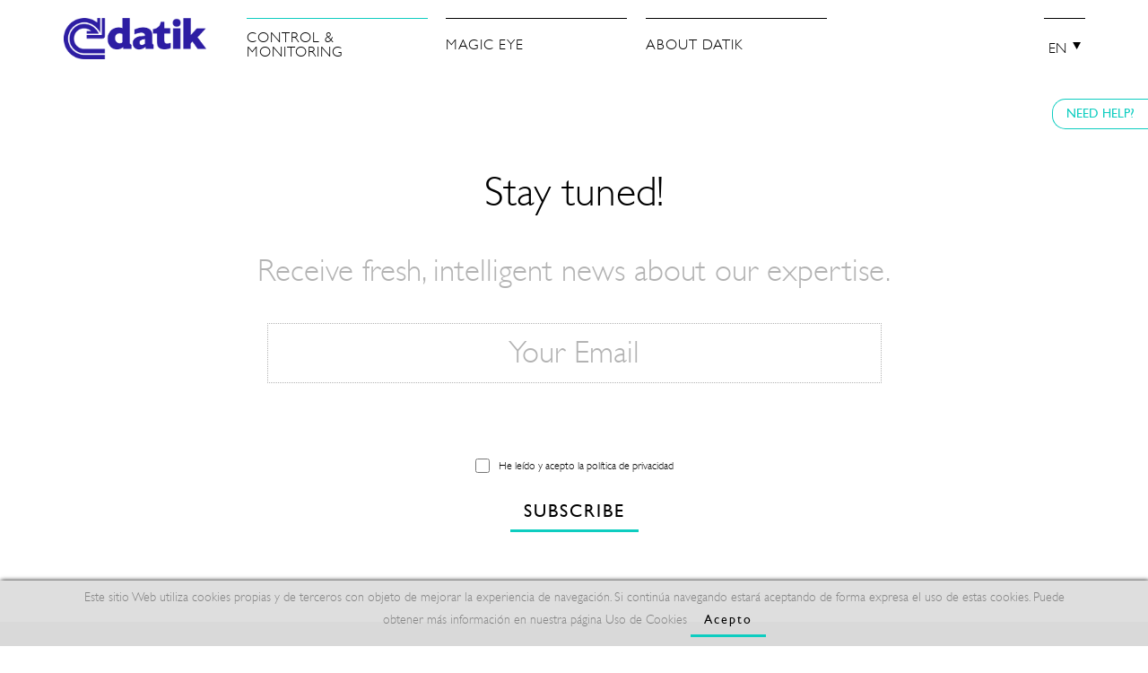

--- FILE ---
content_type: text/html; charset=UTF-8
request_url: https://www.datik.es/en/transport/remote-tachograph-download/cumplimiento-de-la-ley-3
body_size: 31696
content:
<!DOCTYPE html>
<html xmlns="http://www.w3.org/1999/xhtml" lang="en">
    <head>
        <meta name="google-site-verification" content="nHtRzsZkqu6P-8oRt5kaIfXpZd6LsqaJJZaC7-oHusk" />
<!--        <link href="--><!--img/datik.ico" rel="shortcut icon"/>-->
        <link href="https://www.datik.es/img/favicon-datik.png" rel="shortcut icon"/>

                
        <script 
            type="text/javascript" 
            async key="afjsF8rneKyq24vXy9cm79kh9o5nK4hrDoVlQyar" 
            src='https://app.lumio-analytics.com/widgets/lumio-analytics.js'>
        </script>

                
        
    <meta http-equiv="X-UA-Compatible" content="IE=edge,chrome=1" />
    <meta http-equiv="Content-Type" content="text/html; charset=utf-8" />
    <meta name="viewport" content="width=device-width, initial-scale=1, maximum-scale=1" />
    <!-- CAMBIAR EL COLOR DE LA BARRADE DIRECCIONES -->
    <!-- Chrome, Firefox OS y Opera -->
    <meta name="theme-color" content="#000000"/>
    <!-- Windows Phone -->
    <meta name="msapplication-navbutton-color" content="#000000"/><title>Cumplimiento de la ley | Datik</title>
<meta name="description" content="Datik" />
<meta property="og:title" content="Cumplimiento de la ley | Datik" />
<meta property="og:description" content="Datik" />
<meta name="keywords" content="a" />
<meta property="og:url" content="https://www.datik.es/en/transport/remote-tachograph-download/cumplimiento-de-la-ley-3"/>
<meta property="og:locale" content="en_GB" />
<link rel="canonical" href="https://www.datik.es/en/transport/remote-tachograph-download/cumplimiento-de-la-ley-3" />
<meta name="owner" content="Datik"/>
<meta name="author" content="Datik"/>
<link rel="alternate" hreflang="es" href="https://www.datik.es/es/transporte/descarga-remota-de-tacografo/cumplimiento-de-la-ley" />
<link rel="alternate" hreflang="en" href="https://www.datik.es/en/transport/remote-tachograph-download/cumplimiento-de-la-ley-3" />
<meta name="robots" content="all"/><meta name="Revisit" content="30 days"/><meta name="distribution" content="global"/><meta name="resource-type" content="document"/><meta name="coverage" content="worldwide"/><link rel="stylesheet" type="text/css" href="https://www.datik.es/style/estilo.min.css" /><!-- Estilos -->
        <link href="https://www.datik.es/gestor/script/bootstrap/bootstrap.css" rel="stylesheet" type="text/css" media="screen" />
        <link href="https://www.datik.es/style/font-awesome.css" rel="stylesheet" type="text/css" />
        <link href="https://www.datik.es/gestor/script/layerslider/css/layerslider.css" rel="stylesheet" type="text/css" />
        <link href="https://www.datik.es/gestor/script/owl/owl.carousel.css" rel="stylesheet" />
            
        <link href="https://www.datik.es/gestor/script/owl/owl.transitions.css" rel="stylesheet" />

        <link href="https://www.datik.es/gestor/script/bxslider/jquery.bxslider.css" rel="stylesheet" />
        <link href="https://www.datik.es/gestor/script/fancybox_new/jquery.fancybox.css" rel="stylesheet" type="text/css" />
            

        <link href="https://www.datik.es/gestor/script/prettyphoto/prettyPhoto.css" rel="stylesheet" type="text/css" media="screen" />

        <!--<link href="https://www.datik.es/gestor/script/materialize/materialize.less" rel="stylesheet/less" />-->
        <link href="https://www.datik.es/gestor/script/materialize/materialize.css" rel="stylesheet" type="text/css" media="screen" />
        

        <!--<link href="https://www.datik.es/style/styless.less" rel="stylesheet/less" />-->

        <link href="https://www.datik.es/style/styles20171024.css" rel="stylesheet" type="text/css" media="screen" />

        <!-- solicitado por AZK 20 / 05 / 2022 -->
        <link href="https://www.datik.es/style/style-datik-magic-eye-landing-azk.css" rel="stylesheet" type="text/css" media="screen" />
            
        <!-- Google Fonts -->
        <link href="//fonts.googleapis.com/css?family=Roboto:100,100italic,300,300italic,400,400italic,500,500italic,700,700italic,900,900italic" rel="stylesheet" type="text/css"><!--<script src="https://www.datik.es/gestor/script/less.js" type="text/javascript"></script>-->
          <script src="//ajax.googleapis.com/ajax/libs/jquery/2.1.4/jquery.min.js" type="text/javascript"></script>
          <script src="//cdnjs.cloudflare.com/ajax/libs/tether/1.3.7/js/tether.min.js" type="text/javascript"></script>
          <script src="//maps.google.com/maps/api/js?key=AIzaSyDvJ0K8wCzSe6qEDSNHgq3AxEH84PMn83I" type="text/javascript"></script>
          <!--<script src="https://www.datik.es/gestor/script/mapa/gmap?jskey=AIzaSyAwUNe3mPNzWuk7wApzNjt-Ej6br4SZiFg" type="text/javascript"></script>-->
          <script src="//code.jquery.com/jquery-migrate-1.2.1.min.js" type="text/javascript"></script>
          <script src="https://www.datik.es/gestor/script/bootstrap/bootstrap.js" type="text/javascript"></script>
          <script src="https://www.datik.es/gestor/script/modernizr.js" type="text/javascript"></script>
          <script src="https://www.datik.es/gestor/script/ie/html5shiv.js" type="text/javascript"></script>
          <script src="https://www.datik.es/gestor/script/ie/respond.min.js" type="text/javascript"></script>
          <script src="https://www.datik.es/gestor/script/dotnav/dotnav.js" type="text/javascript"></script>
          <script src="https://www.datik.es/gestor/script/wow/wow.min.js" type="text/javascript"></script>
          <script src="https://www.datik.es/gestor/script/ie/ie_placeholder.js" type="text/javascript"></script>
          <script src="https://www.datik.es/gestor/script/parallax/parallax.min.js" type="text/javascript"></script>
          <script src="https://www.datik.es/gestor/script/layerslider/js/layerslider.kreaturamedia.jquery.js?ver=5.0.0" type="text/javascript"></script>
          <script src="https://www.datik.es/gestor/script/layerslider/js/greensock.js?ver=1.11.2" type="text/javascript"></script>
          <script src="https://www.datik.es/gestor/script/layerslider/js/layerslider.transitions.js?ver=5.0.0" type="text/javascript"></script>
          <script src="https://www.datik.es/gestor/script/owl/owl.carousel.js" type="text/javascript"></script>
          <script src="https://www.datik.es/gestor/script/bxslider/jquery.bxslider.js" type="text/javascript"></script>
          <script src="https://www.datik.es/gestor/script/fancybox_new/jquery.fancybox.js" type="text/javascript"></script>
          <script src="https://www.datik.es/gestor/script/prettyphoto/jquery.prettyPhoto.js" type="text/javascript"></script>
          <script src="https://www.datik.es/gestor/script/isotope/isotope.pkgd.js" type="text/javascript"></script>
          <script src="https://www.datik.es/gestor/script/isotope/packery-mode.pkgd.js" type="text/javascript"></script>
          <script src="https://www.datik.es/gestor/script/isotope/imagesloaded.pkgd.js" type="text/javascript"></script>
          <script src="https://www.datik.es/gestor/script/animatenumber/jquery.animateNumber.min.js" type="text/javascript"></script>
          <script src="https://www.datik.es/gestor/script/circlechart/jquery.circlechart.js" type="text/javascript"></script>
          <script src="https://www.datik.es/gestor/script/materialize/materialize.js" type="text/javascript"></script>
          <script src="https://www.datik.es/gestor/script/funciones.js" type="text/javascript"></script>
          <script>
                var url_base = 'https://www.datik.es/';
          </script>


        <script type="text/javascript">
        var pushState = history.pushState;
        history.pushState = function () {
            pushState.apply(history, arguments);
            ll_track();
        };
        window.addEventListener('popstate', function(){ll_track()});
        </script>

        <!-- // LeadLander -->
        <script>
            var llcookieless = false;
            var formalyze = [];
            formalyze.auto = true;
            formalyze.callback = function(options) {};
            (function() {
                var a = document.createElement('script');
                a.src = 'https://lltrck.com/scripts/lt-v3.js?llid=34208';
                var s = document.getElementsByTagName('script')[0];
                s.parentNode.insertBefore(a, s);
            })();
        </script>

    </head>
    
    <body id="body" class="">

        

            <header>
                <div id="header">
<div class="container">
<div class="row">
<div class="col-sm-2"><a href="https://www.datik.es/inicio" id="logo" class="scroll">&nbsp;</a></div>
<!-- col -->
<div class="col-sm-10"><nav class="navbar"><ul id="menu" class="nav navbar-nav"><li class="dropdown mega-dropdown"><a class=" active dropdown-toggle" href="https://www.datik.es/en/transport" data-toggle="dropdown" aria-expanded="false"><span>CONTROL & MONITORING</span></a><div class="dropdown-menu mega-dropdown-menu"><div class="container"><div class="row"><div class="col-sm-4"><ul><li><a  href="https://www.datik.es/en/transport/ecodriving">Control & Monitoring</a></li><li><a  href="https://www.datik.es/en/transport/passenger-information">Passenger information</a></li><li><a  href="https://www.datik.es/en/transport/videosurveillance">CCTV</a></li><li><a  href="https://www.datik.es/en/transport/fleet-management-3">Fleet Management</a></li><li><a  href="https://www.datik.es/en/transport/ecodriving-2">Ecodriving</a></li></ul></div><div class="col-sm-4"><ul><li><a  href="https://www.datik.es/en/transport/maintenance">Remote Diagnosis</a></li><li><a  href="https://www.datik.es/en/transport/ipanel-cloud-platform-3">Cloud Platform</a></li></ul></div</div</div</div</li><li><a href="https://www.datik.es/en/magic-eye-new-en" ><span>MAGIC EYE</span></a></li><li ><a class=" dropdown-toggle" href="about-us-2" data-toggle="dropdown" aria-expanded="false"><span>ABOUT DATIK</span></a><div class="dropdown-menu mega-dropdown-menu"><ul><li><a  href="https://www.datik.es/en/datik-3/about-us-2">We Are Datik</a></li><li><a  href="https://www.datik.es/en/datik-3/case-studies">Case studies</a></li><li><a  href="https://www.datik.es/en/datik-3/rd">R&D</a></li><li><a  href="https://www.datik.es/en/datik-3/news">News</a></li><li><a  href="https://www.datik.es/en/datik-3/contact-us">Contact</a></li></ul></div</li></ul></nav><!-- .navbar --> <ul id="idioma"><li class="dropdown"><a>EN</a><ul><li><a href="https://www.datik.es/es/transporte/descarga-remota-de-tacografo/cumplimiento-de-la-ley">ES</a></li></ul></li></ul></div>
<!-- col --> <!-- col --></div>
<!-- row --></div>
<!-- container --></div>
<!-- HEAD MOBILE ========================================================================== -->
<div id="head-mobile">
<div class="row" id="title-mobile">
<div class="col-xs-9"><a href="https://www.datik.es/inicio" class="logo">&nbsp;</a></div>
<!-- xs-9 -->
<div class="col-xs-3">
<div id="nav-icon"><span>&nbsp;</span> <span>&nbsp;</span> <span>&nbsp;</span> <span>&nbsp;</span></div>
<!-- NAV-ICON --></div>
<!-- xs-3 --></div>
<!-- TITLE-MOBILE --><nav id="menu-mobile">
<ul><li class="its"><span><a  class="active" href="https://www.datik.es/en/transport">CONTROL & MONITORING </a><a onclick="$('#its-h').slideToggle(200);" class="desplegable"></a></span><ul id="its-h"><li><span><a  href="https://www.datik.es/en/transport/ecodriving">Control & Monitoring</a></span></li><li><span><a  href="https://www.datik.es/en/transport/passenger-information">Passenger information</a></span></li><li><span><a  href="https://www.datik.es/en/transport/videosurveillance">CCTV</a></span></li><li><span><a  href="https://www.datik.es/en/transport/fleet-management-3">Fleet Management</a></span></li><li><span><a  href="https://www.datik.es/en/transport/ecodriving-2">Ecodriving</a></span></li><li><span><a  href="https://www.datik.es/en/transport/maintenance">Remote Diagnosis</a></span></li><li><span><a  href="https://www.datik.es/en/transport/ipanel-cloud-platform-3">Cloud Platform</a></span></li></ul><li class=""><span><a href="https://www.datik.es/en/magic-eye-new-en" >Magic Eye</a></span><li class=""><span><a  href="about-us-2">ABOUT DATIK </a><a onclick="$('#-h').slideToggle(200);" class="desplegable"></a></span><ul id="-h"><li><span><a  href="https://www.datik.es/en/datik-3/about-us-2">We Are Datik</a></span></li><li><span><a  href="https://www.datik.es/en/datik-3/case-studies">Case studies</a></span></li><li><span><a  href="https://www.datik.es/en/datik-3/rd">R&D</a></span></li><li><span><a  href="https://www.datik.es/en/datik-3/news">News</a></span></li><li><span><a  href="https://www.datik.es/en/datik-3/contact-us">Contact</a></span></li></ul> <li class="idioma"><span><a class="active">EN</a></span><span><a href="https://www.datik.es/es/transporte/descarga-remota-de-tacografo/cumplimiento-de-la-ley">ES</a></span></li></ul>
</nav><!-- MENU-MOBILE --></div>
<!-- HEAD-MOBILE --> <a href="#ayuda" class="boton ayuda" data-fancybox="ayuda">NEED HELP?</a> <!--<a href="#" class="boton ayuda" >¿PODEMOS AYUDARTE?</a>-->            </header>

            <a href="#body" class="scroll subir"></a>

                <style type="text/css">
        #eucookielaw { display:none }
        #eucookielaw {
            position: fixed;
            bottom: 0;
            left: 0;
            width: 100%;
            background: #DDD;
            background: rgba(221, 221, 221, 0.95);
            z-index: 9999999;
            box-shadow: 1px 0 5px black;
        }
        #eucookielaw p{
            text-align: center;
            padding: 10px;
            font-size: 14px;
            margin-bottom: 0px;
        }
    </style>
    <script type="text/javascript">
        function SetCookie(c_name,value,expiredays){
            var exdate=new Date()
            exdate.setDate(exdate.getDate()+expiredays)
            document.cookie=c_name+ "=" +escape(value)+";path=/"+((expiredays==null) ? "" : ";expires="+exdate.toGMTString())
        }
        jQuery(function() {
            if (document.cookie.indexOf("eucookie") === -1) {
                jQuery("#eucookielaw").show();
            }
            jQuery("#removecookie").click(function (e) {
                SetCookie('eucookie', 'eucookie', 365)
                jQuery("#eucookielaw").remove();
                e.preventDefault();
                e.stopPropagation();
                                $.post("index.php?cookies");
                window.location.reload();
                            });
        });
    </script>
    <div id="eucookielaw">
            <div class="container">
<div class="row">
<div class="col-xs-12">
<p>Este sitio Web utiliza cookies propias y de terceros con objeto de mejorar la experiencia de navegaci&oacute;n. Si contin&uacute;a navegando estar&aacute; aceptando de forma expresa el uso de estas cookies. Puede obtener m&aacute;s informaci&oacute;n en nuestra p&aacute;gina <a href="https://www.datik.es/politica-de-cookies" target="_blank">Uso de Cookies</a> <a id="removecookie" href="#" class="boton">Acepto</a></p>
</div>
<!-- sm-10 --></div>
<!-- row --></div>
<!-- container -->    </div>



            <div id="producto" class="descarga">
                
<script type="text/javascript">
    function validarDatos(formulario)
    {
        if ((formulario.email.value.indexOf('@', 0) == -1) || (formulario.email.value.length < 5)) {
            alert("Campo obligatorio: Introduzca el email correctamente");
            formulario.email.focus();
            return (false);
        }

        if($('#condicionesnl').length){
            if(!$('#condicionesnl').is(':checked')){
                alert('Debes aceptar la política de privacidad');
                return false;
            }
        }

        return (true);
    }
</script>

<section class="newsletter">
<div class="container">
<h3>Stay tuned!</h3>
<p>Receive fresh, intelligent news about our expertise.</p>
<form name="formulario_lista" id="formulario_lista" method="post" action="?estatico=panel_suscriptores_boletines&a=insertar#boletin" onSubmit="return validarDatos(this)"><input type="text" name="email" id="email" placeholder="Your Email"><div class="col-xs-12"><input id="condicionesnl" type="checkbox" name="condicionesnl" class="checkbox aceptar-condiciones" /> <label for="condicionesnl" class="condicionesnl"><div style="text-align: left;">He le&iacute;do y acepto la <a href="https://www.datik.es/es/politica-de-privacidad" rel="nofollow" target="_blank">pol&iacute;tica de privacidad</a></div></label></div><button class="boton" type="submit" form="formulario_lista" value="Submit">SUBSCRIBE</button></form></div>
<!-- container --></section>
<!-- newsletter -->
            </div>

            <footer>
                
<div id="top">
<div class="container">
<div class="row">
<div class="col-xs-6 logo"><a href="https://www.datik.es/inicio"><img src="https://www.datik.es/style/img/white-logo.png" alt="Datik - Irizar Group" /></a></div>
<!-- col -->
<div class="col-xs-6"><a href="#bottom" class="footer-menu scroll" onclick="$('#bottom').slideToggle(500);"></a></div>
<!-- col --></div>
<!-- row -->
<div class="row">
<div class="col-md-3 col-sm-4">
<p>Datik is innovation. It is energy and talent. A non-conformist team constantly seeking out new and better solutions for intelligent and efficient management of transport.</p>
</div>
<!-- col -->
<div class="col-md-3 col-sm-4">
<p>Paseo Mikeletegi 65</p>
<p>20009 Donostia &ndash; San Sebastian</p>
<p>T. <a href="tel:0034943224120">+34 943 224 120</a></p>
<p>M. <a href="mailto:info@optibus.com">info@o</a>ptibus.com</p>
</div>
<!-- col -->
<div class="col-md-6 col-sm-4">
<ul>
<li><a href="https://www.datik.es/about-us-2">About Datik</a></li>
<li><a href="https://www.datik.es/contact-us">Contact us</a></li>
<li><a href="https://www.datik.es/legal-advice">Legeal advice</a></li>
<li><a href="https://www.datik.es/privacy-policy">Privacy policy</a></li>
<li><a href="https://www.datik.es/en/quality-policy">Quality policy</a></li>
</ul>
</div>
<!-- col --></div>
<!-- row --></div>
<!-- container --></div>
<!-- TOP -->
<div id="bottom">
<div class="container" id="desktop">
<div class="row"><div class="col-sm-3"><h6 class="its">Control & monitoring</h6><ul><li><a href="https://www.datik.es/en/transport/ecodriving">Control & Monitoring</a></li><li><a href="https://www.datik.es/en/transport/passenger-information">Passenger information</a></li><li><a href="https://www.datik.es/en/transport/videosurveillance">CCTV</a></li><li><a href="https://www.datik.es/en/transport/fleet-management-3">Fleet Management</a></li><li><a href="https://www.datik.es/en/transport/ecodriving-2">Ecodriving</a></li><li><a href="https://www.datik.es/en/transport/maintenance">Remote Diagnosis</a></li><li><a href="https://www.datik.es/en/transport/ipanel-cloud-platform-3">Cloud Platform</a></li></div><div class="col-sm-3"><h6 class="">Magic eye</h6></div><div class="col-sm-3"><h6 class="">About datik</h6><ul><li><a href="https://www.datik.es/en/datik-3/about-us-2">We Are Datik</a></li><li><a href="https://www.datik.es/en/datik-3/case-studies">Case studies</a></li><li><a href="https://www.datik.es/en/datik-3/rd">R&D</a></li><li><a href="https://www.datik.es/en/datik-3/news">News</a></li><li><a href="https://www.datik.es/en/datik-3/contact-us">Contact</a></li></div> <!-- col --></div>
<!-- row --></div>
<!-- DESKTOP -->
<div class="container" id="responsive">
<div class="row">
<div class="col-xs-6 logo"><a href="https://www.datik.es/index.php"><img src="https://www.datik.es/style/img/white-logo.png" alt="Datik - Irizar Group" /></a></div>
<!-- col -->
<div class="col-xs-6"><a href="#bottom" class="footer-menu scroll" onclick="$('#bottom').slideToggle(500);"></a></div>
<!-- col --></div>
<!-- row --> <div class="sector" id="wrapper-its"><a class="its scroll" href="#bottom" onclick="$('#its').slideToggle(500);">Control & monitoring</a><ul id="its"><li><a href="https://www.datik.es/en/transport/ecodriving">Control & Monitoring</a></li><li><a href="https://www.datik.es/en/transport/passenger-information">Passenger information</a></li><li><a href="https://www.datik.es/en/transport/videosurveillance">CCTV</a></li><li><a href="https://www.datik.es/en/transport/fleet-management-3">Fleet Management</a></li><li><a href="https://www.datik.es/en/transport/ecodriving-2">Ecodriving</a></li><li><a href="https://www.datik.es/en/transport/maintenance">Remote Diagnosis</a></li><li><a href="https://www.datik.es/en/transport/ipanel-cloud-platform-3">Cloud Platform</a></li></ul></div><div class="sector" id="wrapper-"></div><div class="sector" id="wrapper-"><a class=" scroll" href="#bottom" onclick="$('#').slideToggle(500);">About datik</a><ul id=""><li><a href="https://www.datik.es/en/datik-3/about-us-2">We Are Datik</a></li><li><a href="https://www.datik.es/en/datik-3/case-studies">Case studies</a></li><li><a href="https://www.datik.es/en/datik-3/rd">R&D</a></li><li><a href="https://www.datik.es/en/datik-3/news">News</a></li><li><a href="https://www.datik.es/en/datik-3/contact-us">Contact</a></li></ul></div> <ul class="idiomas"><li><a href="https://www.datik.es/es/transporte/descarga-remota-de-tacografo/cumplimiento-de-la-ley">ES</a></li><li><a class="active" href="https://www.datik.es/en/transport/remote-tachograph-download/cumplimiento-de-la-ley-3">EN</a></li></ul><!-- idiomas --></div>
<!-- RESPONSIVE --></div>
<!-- BOTTOM -->
<div id="end"></div>            </footer>

            
                    <!--<script>
                $(document).ready(function () {
                    $(".ayuda").fancybox().trigger('click');
                });
            </script>-->
                    
            
        <div id="ayuda" class="fancypanel">
            <div class="tab-content">
                    <script>
        function comprobar_requeridos_raw_515() {
            console.log("515");
                        if (!verificarCampoNoVacio_raw(143)) {
                        alert("Los campos requeridos han de ser completados");
                        return false;
                    }
                                if (!verificarCampoNoVacio_raw(144)) {
                        alert("Los campos requeridos han de ser completados");
                        return false;
                    }
                                if (!verificarCampoNoVacio_raw(145)) {
                        alert("Los campos requeridos han de ser completados");
                        return false;
                    }
                                if (!verificarCampoNoVacio_raw(146)) {
                        alert("Los campos requeridos han de ser completados");
                        return false;
                    }
                                if (!verificarCampoNoVacio_raw(147)) {
                        alert("Los campos requeridos han de ser completados");
                        return false;
                    }
                                if (!verificarCampoNoVacio_raw(148)) {
                        alert("Los campos requeridos han de ser completados");
                        return false;
                    }
                                if (!verificarCampoNoVacio_raw(149)) {
                        alert("Los campos requeridos han de ser completados");
                        return false;
                    }
                        // Comprobamos el checkbox de la privacidad. Si se usan checkbox para otra cosa, esto hay que quitar.
            if ($(".check").length > 0 && !$(".check").is(':checked')) {
                alert("Es obligatorio aceptar la política de privacidad");
                return false;
            }
            return true;

        }
    </script>
        <script>
        function comprobar_requeridos_raw_520() {
            console.log("520");
                        if (!verificarCampoNoVacio_raw(157)) {
                        alert("Los campos requeridos han de ser completados");
                        return false;
                    }
                                if (!verificarCampoNoVacio_raw(158)) {
                        alert("Los campos requeridos han de ser completados");
                        return false;
                    }
                                if (!verificarCampoNoVacio_raw(159)) {
                        alert("Los campos requeridos han de ser completados");
                        return false;
                    }
                                if (!verificarCampoNoVacio_raw(160)) {
                        alert("Los campos requeridos han de ser completados");
                        return false;
                    }
                                if (!verificarCampoNoVacio_raw(162)) {
                        alert("Los campos requeridos han de ser completados");
                        return false;
                    }
                                if (!verificarCampoNoVacio_raw(163)) {
                        alert("Los campos requeridos han de ser completados");
                        return false;
                    }
                        // Comprobamos el checkbox de la privacidad. Si se usan checkbox para otra cosa, esto hay que quitar.
            if ($(".check").length > 0 && !$(".check").is(':checked')) {
                alert("Es obligatorio aceptar la política de privacidad");
                return false;
            }
            return true;

        }
    </script>
    <div class="container"><ul class="nav nav-tabs" role="tablist"><li role="presentation" class="nav-item"><a href="#tab-01" class="nav-link  active" aria-controls="tab-01" role="tab" data-toggle="tab" aria-expanded="true">GET A DEMO</a></li><li role="presentation" class="nav-item"><a href="#tab-02" class="nav-link " aria-controls="tab-02" role="tab" data-toggle="tab" aria-expanded="false">BECOME A DISTRIBUTOR</a></li></ul></div><div role="tabpanel" class="tab-pane fade in  active" id="tab-01"><div class="container">
<h2>GET A DEMO</h2>
<p>Would you like to get a Demo of one of our solutions?</p>
<p>Just fill in the details below and we will get back to you to set up the Demo.</p>
<form class="materialize" action="https://www.datik.es/en/transport/remote-tachograph-download?mr=e_raw&id_seccion=515&bloque_forms=ayuda" method="post" onsubmit="return comprobar_requeridos_raw_515()" id="contact-form-515"><div class="row"><div class="col-sm-6"><div class="input-field"><input type="text" class="input" name="c_143" id="143" value="" size="" placeholder="Country*"></div></div><div class="col-sm-6"><div class="input-field"><input type="text" class="input" name="c_144" id="144" value="" size="" placeholder="Contact Name*"></div></div></div><div class="row"><div class="col-sm-6"><div class="input-field"><input type="text" class="input" name="c_145" id="145" value="" size="" placeholder="Company Name*"></div></div><div class="col-sm-6"><div class="input-field"><input type="text" class="input" name="c_146" id="146" value="" size="" placeholder="Subject*"></div></div></div><div class="row"><div class="col-sm-6"><div class="input-field"><input type="text" class="input" name="c_147" id="147" value="" size="" placeholder="Fleet Size*"></div><div class="input-field"><input type="text" class="input" name="c_148" id="148" value="" size="" placeholder="Email address*"></div></div><div class="col-sm-6"><div class="input-field"><textarea name="c_149" id="149" placeholder="Message*" class="materialize-textarea"></textarea></div></div></div><div class="row"><div class="col-sm-12"><div id="recaptcha0" class="g-recaptcha" data-sitekey="6LduKjUUAAAAAIa_uUA_YJm2KiCL9g6zVOwAguWG"></div></div></div><div class="row"><div class="col-sm-12"><button type="button" onclick="$('#contact-form-515').submit()" class="enviar boton bloque" >Send</button></div></div></form>
<div class="line-through"><span>or</span></div>
<!-- line-through -->
<p>Call or email us</p>
<p>+34 943 224 120 - <a href="mailto:info@datik.es">info@datik.es</a></p>
</div>
<!-- tab-pane --><script>function verificarCampoNoVacio_raw(campo){if($("#"+campo).is("input")){ var cmp=document.getElementById(campo);return cmp.value!=""; }else{ return true; } }</script></div><div role="tabpanel" class="tab-pane fade in " id="tab-02"><div class="container">
<h2>BECOME A DISTRIBUTOR</h2>
<p>Would you like to become a distributor of our solutions and products?</p>
<p>Please explain the reason for you interest and we will get back to you with information about available solutions, conditions, etc.</p>
<form class="materialize" action="https://www.datik.es/en/transport/remote-tachograph-download?mr=e_raw&id_seccion=520&bloque_forms=ayuda" method="post" onsubmit="return comprobar_requeridos_raw_520()" id="contact-form-520"><div class="row"><div class="col-sm-6"><div class="input-field"><input type="text" class="input" name="c_157" id="157" value="" size="" placeholder="Country*"></div></div><div class="col-sm-6"><div class="input-field"><input type="text" class="input" name="c_158" id="158" value="" size="" placeholder="Contact Name*"></div></div></div><div class="row"><div class="col-sm-6"><div class="input-field"><input type="text" class="input" name="c_159" id="159" value="" size="" placeholder="Company Name*"></div></div><div class="col-sm-6"><div class="input-field"><input type="text" class="input" name="c_160" id="160" value="" size="" placeholder="Subject*"></div></div></div><div class="row"><div class="col-sm-6"><div class="input-field"><input type="text" class="input" name="c_162" id="162" value="" size="" placeholder="Email address*"></div></div><div class="col-sm-6"><div class="input-field"><textarea name="c_163" id="163" placeholder="Message*" class="materialize-textarea"></textarea></div></div><div class="col-sm-12"><div id="recaptcha1" class="g-recaptcha" data-sitekey="6LduKjUUAAAAAIa_uUA_YJm2KiCL9g6zVOwAguWG"></div></div></div><div class="row"><div class="col-sm-12"><button type="button" onclick="$('#contact-form-520').submit()" class="enviar boton bloque" >Send</button></div></div></form>
<div class="line-through"><span>or</span></div>
<!-- line-through -->
<p>Call or email us</p>
<p>+34 943 224 120 - <a href="mailto:info@datik.es">info@datik.es</a></p>
</div>
<!-- tab-pane --><script>function verificarCampoNoVacio_raw(campo){if($("#"+campo).is("input")){ var cmp=document.getElementById(campo);return cmp.value!=""; }else{ return true; } }</script></div>                <!-- nav-tabs -->
            </div>
        </div>
        <!-- ayuda fancypanel -->

        <script src="https://www.google.com/recaptcha/api.js?onload=myCallBack&render=explicit&hl=EN" async defer></script><script>var recaptcha1;
      var recaptcha0;
      var myCallBack = function() {if($('#recaptcha1').length){
          recaptcha1 = grecaptcha.render('recaptcha1', {
          'sitekey' : '6LduKjUUAAAAAIa_uUA_YJm2KiCL9g6zVOwAguWG',})
      }if($('#recaptcha0').length){
          recaptcha0 = grecaptcha.render('recaptcha0', {
          'sitekey' : '6LduKjUUAAAAAIa_uUA_YJm2KiCL9g6zVOwAguWG',})
      }};</script>    </body>
    <script>if(console){
console.info("Versión: CMS3 versión 4.0.2 a.a708-23");
console.info("Rendimiento: Pag. generada en 35.05ms.");
console.info("Rendimiento: Syslan.mac.i: 334 consultas en 23.57ms. (67%) 176 enviadas al SGBD (53%)");
console.info("Rendimiento: Syslan.mac.i.cache: 158 aciertos y 115 fallos. Tamaño: 38.85KB.  Ratio: 43.28");
}</script></html>

--- FILE ---
content_type: text/html; charset=utf-8
request_url: https://www.google.com/recaptcha/api2/anchor?ar=1&k=6LduKjUUAAAAAIa_uUA_YJm2KiCL9g6zVOwAguWG&co=aHR0cHM6Ly93d3cuZGF0aWsuZXM6NDQz&hl=en&v=N67nZn4AqZkNcbeMu4prBgzg&size=normal&anchor-ms=20000&execute-ms=30000&cb=5w69gi7ej1v1
body_size: 49420
content:
<!DOCTYPE HTML><html dir="ltr" lang="en"><head><meta http-equiv="Content-Type" content="text/html; charset=UTF-8">
<meta http-equiv="X-UA-Compatible" content="IE=edge">
<title>reCAPTCHA</title>
<style type="text/css">
/* cyrillic-ext */
@font-face {
  font-family: 'Roboto';
  font-style: normal;
  font-weight: 400;
  font-stretch: 100%;
  src: url(//fonts.gstatic.com/s/roboto/v48/KFO7CnqEu92Fr1ME7kSn66aGLdTylUAMa3GUBHMdazTgWw.woff2) format('woff2');
  unicode-range: U+0460-052F, U+1C80-1C8A, U+20B4, U+2DE0-2DFF, U+A640-A69F, U+FE2E-FE2F;
}
/* cyrillic */
@font-face {
  font-family: 'Roboto';
  font-style: normal;
  font-weight: 400;
  font-stretch: 100%;
  src: url(//fonts.gstatic.com/s/roboto/v48/KFO7CnqEu92Fr1ME7kSn66aGLdTylUAMa3iUBHMdazTgWw.woff2) format('woff2');
  unicode-range: U+0301, U+0400-045F, U+0490-0491, U+04B0-04B1, U+2116;
}
/* greek-ext */
@font-face {
  font-family: 'Roboto';
  font-style: normal;
  font-weight: 400;
  font-stretch: 100%;
  src: url(//fonts.gstatic.com/s/roboto/v48/KFO7CnqEu92Fr1ME7kSn66aGLdTylUAMa3CUBHMdazTgWw.woff2) format('woff2');
  unicode-range: U+1F00-1FFF;
}
/* greek */
@font-face {
  font-family: 'Roboto';
  font-style: normal;
  font-weight: 400;
  font-stretch: 100%;
  src: url(//fonts.gstatic.com/s/roboto/v48/KFO7CnqEu92Fr1ME7kSn66aGLdTylUAMa3-UBHMdazTgWw.woff2) format('woff2');
  unicode-range: U+0370-0377, U+037A-037F, U+0384-038A, U+038C, U+038E-03A1, U+03A3-03FF;
}
/* math */
@font-face {
  font-family: 'Roboto';
  font-style: normal;
  font-weight: 400;
  font-stretch: 100%;
  src: url(//fonts.gstatic.com/s/roboto/v48/KFO7CnqEu92Fr1ME7kSn66aGLdTylUAMawCUBHMdazTgWw.woff2) format('woff2');
  unicode-range: U+0302-0303, U+0305, U+0307-0308, U+0310, U+0312, U+0315, U+031A, U+0326-0327, U+032C, U+032F-0330, U+0332-0333, U+0338, U+033A, U+0346, U+034D, U+0391-03A1, U+03A3-03A9, U+03B1-03C9, U+03D1, U+03D5-03D6, U+03F0-03F1, U+03F4-03F5, U+2016-2017, U+2034-2038, U+203C, U+2040, U+2043, U+2047, U+2050, U+2057, U+205F, U+2070-2071, U+2074-208E, U+2090-209C, U+20D0-20DC, U+20E1, U+20E5-20EF, U+2100-2112, U+2114-2115, U+2117-2121, U+2123-214F, U+2190, U+2192, U+2194-21AE, U+21B0-21E5, U+21F1-21F2, U+21F4-2211, U+2213-2214, U+2216-22FF, U+2308-230B, U+2310, U+2319, U+231C-2321, U+2336-237A, U+237C, U+2395, U+239B-23B7, U+23D0, U+23DC-23E1, U+2474-2475, U+25AF, U+25B3, U+25B7, U+25BD, U+25C1, U+25CA, U+25CC, U+25FB, U+266D-266F, U+27C0-27FF, U+2900-2AFF, U+2B0E-2B11, U+2B30-2B4C, U+2BFE, U+3030, U+FF5B, U+FF5D, U+1D400-1D7FF, U+1EE00-1EEFF;
}
/* symbols */
@font-face {
  font-family: 'Roboto';
  font-style: normal;
  font-weight: 400;
  font-stretch: 100%;
  src: url(//fonts.gstatic.com/s/roboto/v48/KFO7CnqEu92Fr1ME7kSn66aGLdTylUAMaxKUBHMdazTgWw.woff2) format('woff2');
  unicode-range: U+0001-000C, U+000E-001F, U+007F-009F, U+20DD-20E0, U+20E2-20E4, U+2150-218F, U+2190, U+2192, U+2194-2199, U+21AF, U+21E6-21F0, U+21F3, U+2218-2219, U+2299, U+22C4-22C6, U+2300-243F, U+2440-244A, U+2460-24FF, U+25A0-27BF, U+2800-28FF, U+2921-2922, U+2981, U+29BF, U+29EB, U+2B00-2BFF, U+4DC0-4DFF, U+FFF9-FFFB, U+10140-1018E, U+10190-1019C, U+101A0, U+101D0-101FD, U+102E0-102FB, U+10E60-10E7E, U+1D2C0-1D2D3, U+1D2E0-1D37F, U+1F000-1F0FF, U+1F100-1F1AD, U+1F1E6-1F1FF, U+1F30D-1F30F, U+1F315, U+1F31C, U+1F31E, U+1F320-1F32C, U+1F336, U+1F378, U+1F37D, U+1F382, U+1F393-1F39F, U+1F3A7-1F3A8, U+1F3AC-1F3AF, U+1F3C2, U+1F3C4-1F3C6, U+1F3CA-1F3CE, U+1F3D4-1F3E0, U+1F3ED, U+1F3F1-1F3F3, U+1F3F5-1F3F7, U+1F408, U+1F415, U+1F41F, U+1F426, U+1F43F, U+1F441-1F442, U+1F444, U+1F446-1F449, U+1F44C-1F44E, U+1F453, U+1F46A, U+1F47D, U+1F4A3, U+1F4B0, U+1F4B3, U+1F4B9, U+1F4BB, U+1F4BF, U+1F4C8-1F4CB, U+1F4D6, U+1F4DA, U+1F4DF, U+1F4E3-1F4E6, U+1F4EA-1F4ED, U+1F4F7, U+1F4F9-1F4FB, U+1F4FD-1F4FE, U+1F503, U+1F507-1F50B, U+1F50D, U+1F512-1F513, U+1F53E-1F54A, U+1F54F-1F5FA, U+1F610, U+1F650-1F67F, U+1F687, U+1F68D, U+1F691, U+1F694, U+1F698, U+1F6AD, U+1F6B2, U+1F6B9-1F6BA, U+1F6BC, U+1F6C6-1F6CF, U+1F6D3-1F6D7, U+1F6E0-1F6EA, U+1F6F0-1F6F3, U+1F6F7-1F6FC, U+1F700-1F7FF, U+1F800-1F80B, U+1F810-1F847, U+1F850-1F859, U+1F860-1F887, U+1F890-1F8AD, U+1F8B0-1F8BB, U+1F8C0-1F8C1, U+1F900-1F90B, U+1F93B, U+1F946, U+1F984, U+1F996, U+1F9E9, U+1FA00-1FA6F, U+1FA70-1FA7C, U+1FA80-1FA89, U+1FA8F-1FAC6, U+1FACE-1FADC, U+1FADF-1FAE9, U+1FAF0-1FAF8, U+1FB00-1FBFF;
}
/* vietnamese */
@font-face {
  font-family: 'Roboto';
  font-style: normal;
  font-weight: 400;
  font-stretch: 100%;
  src: url(//fonts.gstatic.com/s/roboto/v48/KFO7CnqEu92Fr1ME7kSn66aGLdTylUAMa3OUBHMdazTgWw.woff2) format('woff2');
  unicode-range: U+0102-0103, U+0110-0111, U+0128-0129, U+0168-0169, U+01A0-01A1, U+01AF-01B0, U+0300-0301, U+0303-0304, U+0308-0309, U+0323, U+0329, U+1EA0-1EF9, U+20AB;
}
/* latin-ext */
@font-face {
  font-family: 'Roboto';
  font-style: normal;
  font-weight: 400;
  font-stretch: 100%;
  src: url(//fonts.gstatic.com/s/roboto/v48/KFO7CnqEu92Fr1ME7kSn66aGLdTylUAMa3KUBHMdazTgWw.woff2) format('woff2');
  unicode-range: U+0100-02BA, U+02BD-02C5, U+02C7-02CC, U+02CE-02D7, U+02DD-02FF, U+0304, U+0308, U+0329, U+1D00-1DBF, U+1E00-1E9F, U+1EF2-1EFF, U+2020, U+20A0-20AB, U+20AD-20C0, U+2113, U+2C60-2C7F, U+A720-A7FF;
}
/* latin */
@font-face {
  font-family: 'Roboto';
  font-style: normal;
  font-weight: 400;
  font-stretch: 100%;
  src: url(//fonts.gstatic.com/s/roboto/v48/KFO7CnqEu92Fr1ME7kSn66aGLdTylUAMa3yUBHMdazQ.woff2) format('woff2');
  unicode-range: U+0000-00FF, U+0131, U+0152-0153, U+02BB-02BC, U+02C6, U+02DA, U+02DC, U+0304, U+0308, U+0329, U+2000-206F, U+20AC, U+2122, U+2191, U+2193, U+2212, U+2215, U+FEFF, U+FFFD;
}
/* cyrillic-ext */
@font-face {
  font-family: 'Roboto';
  font-style: normal;
  font-weight: 500;
  font-stretch: 100%;
  src: url(//fonts.gstatic.com/s/roboto/v48/KFO7CnqEu92Fr1ME7kSn66aGLdTylUAMa3GUBHMdazTgWw.woff2) format('woff2');
  unicode-range: U+0460-052F, U+1C80-1C8A, U+20B4, U+2DE0-2DFF, U+A640-A69F, U+FE2E-FE2F;
}
/* cyrillic */
@font-face {
  font-family: 'Roboto';
  font-style: normal;
  font-weight: 500;
  font-stretch: 100%;
  src: url(//fonts.gstatic.com/s/roboto/v48/KFO7CnqEu92Fr1ME7kSn66aGLdTylUAMa3iUBHMdazTgWw.woff2) format('woff2');
  unicode-range: U+0301, U+0400-045F, U+0490-0491, U+04B0-04B1, U+2116;
}
/* greek-ext */
@font-face {
  font-family: 'Roboto';
  font-style: normal;
  font-weight: 500;
  font-stretch: 100%;
  src: url(//fonts.gstatic.com/s/roboto/v48/KFO7CnqEu92Fr1ME7kSn66aGLdTylUAMa3CUBHMdazTgWw.woff2) format('woff2');
  unicode-range: U+1F00-1FFF;
}
/* greek */
@font-face {
  font-family: 'Roboto';
  font-style: normal;
  font-weight: 500;
  font-stretch: 100%;
  src: url(//fonts.gstatic.com/s/roboto/v48/KFO7CnqEu92Fr1ME7kSn66aGLdTylUAMa3-UBHMdazTgWw.woff2) format('woff2');
  unicode-range: U+0370-0377, U+037A-037F, U+0384-038A, U+038C, U+038E-03A1, U+03A3-03FF;
}
/* math */
@font-face {
  font-family: 'Roboto';
  font-style: normal;
  font-weight: 500;
  font-stretch: 100%;
  src: url(//fonts.gstatic.com/s/roboto/v48/KFO7CnqEu92Fr1ME7kSn66aGLdTylUAMawCUBHMdazTgWw.woff2) format('woff2');
  unicode-range: U+0302-0303, U+0305, U+0307-0308, U+0310, U+0312, U+0315, U+031A, U+0326-0327, U+032C, U+032F-0330, U+0332-0333, U+0338, U+033A, U+0346, U+034D, U+0391-03A1, U+03A3-03A9, U+03B1-03C9, U+03D1, U+03D5-03D6, U+03F0-03F1, U+03F4-03F5, U+2016-2017, U+2034-2038, U+203C, U+2040, U+2043, U+2047, U+2050, U+2057, U+205F, U+2070-2071, U+2074-208E, U+2090-209C, U+20D0-20DC, U+20E1, U+20E5-20EF, U+2100-2112, U+2114-2115, U+2117-2121, U+2123-214F, U+2190, U+2192, U+2194-21AE, U+21B0-21E5, U+21F1-21F2, U+21F4-2211, U+2213-2214, U+2216-22FF, U+2308-230B, U+2310, U+2319, U+231C-2321, U+2336-237A, U+237C, U+2395, U+239B-23B7, U+23D0, U+23DC-23E1, U+2474-2475, U+25AF, U+25B3, U+25B7, U+25BD, U+25C1, U+25CA, U+25CC, U+25FB, U+266D-266F, U+27C0-27FF, U+2900-2AFF, U+2B0E-2B11, U+2B30-2B4C, U+2BFE, U+3030, U+FF5B, U+FF5D, U+1D400-1D7FF, U+1EE00-1EEFF;
}
/* symbols */
@font-face {
  font-family: 'Roboto';
  font-style: normal;
  font-weight: 500;
  font-stretch: 100%;
  src: url(//fonts.gstatic.com/s/roboto/v48/KFO7CnqEu92Fr1ME7kSn66aGLdTylUAMaxKUBHMdazTgWw.woff2) format('woff2');
  unicode-range: U+0001-000C, U+000E-001F, U+007F-009F, U+20DD-20E0, U+20E2-20E4, U+2150-218F, U+2190, U+2192, U+2194-2199, U+21AF, U+21E6-21F0, U+21F3, U+2218-2219, U+2299, U+22C4-22C6, U+2300-243F, U+2440-244A, U+2460-24FF, U+25A0-27BF, U+2800-28FF, U+2921-2922, U+2981, U+29BF, U+29EB, U+2B00-2BFF, U+4DC0-4DFF, U+FFF9-FFFB, U+10140-1018E, U+10190-1019C, U+101A0, U+101D0-101FD, U+102E0-102FB, U+10E60-10E7E, U+1D2C0-1D2D3, U+1D2E0-1D37F, U+1F000-1F0FF, U+1F100-1F1AD, U+1F1E6-1F1FF, U+1F30D-1F30F, U+1F315, U+1F31C, U+1F31E, U+1F320-1F32C, U+1F336, U+1F378, U+1F37D, U+1F382, U+1F393-1F39F, U+1F3A7-1F3A8, U+1F3AC-1F3AF, U+1F3C2, U+1F3C4-1F3C6, U+1F3CA-1F3CE, U+1F3D4-1F3E0, U+1F3ED, U+1F3F1-1F3F3, U+1F3F5-1F3F7, U+1F408, U+1F415, U+1F41F, U+1F426, U+1F43F, U+1F441-1F442, U+1F444, U+1F446-1F449, U+1F44C-1F44E, U+1F453, U+1F46A, U+1F47D, U+1F4A3, U+1F4B0, U+1F4B3, U+1F4B9, U+1F4BB, U+1F4BF, U+1F4C8-1F4CB, U+1F4D6, U+1F4DA, U+1F4DF, U+1F4E3-1F4E6, U+1F4EA-1F4ED, U+1F4F7, U+1F4F9-1F4FB, U+1F4FD-1F4FE, U+1F503, U+1F507-1F50B, U+1F50D, U+1F512-1F513, U+1F53E-1F54A, U+1F54F-1F5FA, U+1F610, U+1F650-1F67F, U+1F687, U+1F68D, U+1F691, U+1F694, U+1F698, U+1F6AD, U+1F6B2, U+1F6B9-1F6BA, U+1F6BC, U+1F6C6-1F6CF, U+1F6D3-1F6D7, U+1F6E0-1F6EA, U+1F6F0-1F6F3, U+1F6F7-1F6FC, U+1F700-1F7FF, U+1F800-1F80B, U+1F810-1F847, U+1F850-1F859, U+1F860-1F887, U+1F890-1F8AD, U+1F8B0-1F8BB, U+1F8C0-1F8C1, U+1F900-1F90B, U+1F93B, U+1F946, U+1F984, U+1F996, U+1F9E9, U+1FA00-1FA6F, U+1FA70-1FA7C, U+1FA80-1FA89, U+1FA8F-1FAC6, U+1FACE-1FADC, U+1FADF-1FAE9, U+1FAF0-1FAF8, U+1FB00-1FBFF;
}
/* vietnamese */
@font-face {
  font-family: 'Roboto';
  font-style: normal;
  font-weight: 500;
  font-stretch: 100%;
  src: url(//fonts.gstatic.com/s/roboto/v48/KFO7CnqEu92Fr1ME7kSn66aGLdTylUAMa3OUBHMdazTgWw.woff2) format('woff2');
  unicode-range: U+0102-0103, U+0110-0111, U+0128-0129, U+0168-0169, U+01A0-01A1, U+01AF-01B0, U+0300-0301, U+0303-0304, U+0308-0309, U+0323, U+0329, U+1EA0-1EF9, U+20AB;
}
/* latin-ext */
@font-face {
  font-family: 'Roboto';
  font-style: normal;
  font-weight: 500;
  font-stretch: 100%;
  src: url(//fonts.gstatic.com/s/roboto/v48/KFO7CnqEu92Fr1ME7kSn66aGLdTylUAMa3KUBHMdazTgWw.woff2) format('woff2');
  unicode-range: U+0100-02BA, U+02BD-02C5, U+02C7-02CC, U+02CE-02D7, U+02DD-02FF, U+0304, U+0308, U+0329, U+1D00-1DBF, U+1E00-1E9F, U+1EF2-1EFF, U+2020, U+20A0-20AB, U+20AD-20C0, U+2113, U+2C60-2C7F, U+A720-A7FF;
}
/* latin */
@font-face {
  font-family: 'Roboto';
  font-style: normal;
  font-weight: 500;
  font-stretch: 100%;
  src: url(//fonts.gstatic.com/s/roboto/v48/KFO7CnqEu92Fr1ME7kSn66aGLdTylUAMa3yUBHMdazQ.woff2) format('woff2');
  unicode-range: U+0000-00FF, U+0131, U+0152-0153, U+02BB-02BC, U+02C6, U+02DA, U+02DC, U+0304, U+0308, U+0329, U+2000-206F, U+20AC, U+2122, U+2191, U+2193, U+2212, U+2215, U+FEFF, U+FFFD;
}
/* cyrillic-ext */
@font-face {
  font-family: 'Roboto';
  font-style: normal;
  font-weight: 900;
  font-stretch: 100%;
  src: url(//fonts.gstatic.com/s/roboto/v48/KFO7CnqEu92Fr1ME7kSn66aGLdTylUAMa3GUBHMdazTgWw.woff2) format('woff2');
  unicode-range: U+0460-052F, U+1C80-1C8A, U+20B4, U+2DE0-2DFF, U+A640-A69F, U+FE2E-FE2F;
}
/* cyrillic */
@font-face {
  font-family: 'Roboto';
  font-style: normal;
  font-weight: 900;
  font-stretch: 100%;
  src: url(//fonts.gstatic.com/s/roboto/v48/KFO7CnqEu92Fr1ME7kSn66aGLdTylUAMa3iUBHMdazTgWw.woff2) format('woff2');
  unicode-range: U+0301, U+0400-045F, U+0490-0491, U+04B0-04B1, U+2116;
}
/* greek-ext */
@font-face {
  font-family: 'Roboto';
  font-style: normal;
  font-weight: 900;
  font-stretch: 100%;
  src: url(//fonts.gstatic.com/s/roboto/v48/KFO7CnqEu92Fr1ME7kSn66aGLdTylUAMa3CUBHMdazTgWw.woff2) format('woff2');
  unicode-range: U+1F00-1FFF;
}
/* greek */
@font-face {
  font-family: 'Roboto';
  font-style: normal;
  font-weight: 900;
  font-stretch: 100%;
  src: url(//fonts.gstatic.com/s/roboto/v48/KFO7CnqEu92Fr1ME7kSn66aGLdTylUAMa3-UBHMdazTgWw.woff2) format('woff2');
  unicode-range: U+0370-0377, U+037A-037F, U+0384-038A, U+038C, U+038E-03A1, U+03A3-03FF;
}
/* math */
@font-face {
  font-family: 'Roboto';
  font-style: normal;
  font-weight: 900;
  font-stretch: 100%;
  src: url(//fonts.gstatic.com/s/roboto/v48/KFO7CnqEu92Fr1ME7kSn66aGLdTylUAMawCUBHMdazTgWw.woff2) format('woff2');
  unicode-range: U+0302-0303, U+0305, U+0307-0308, U+0310, U+0312, U+0315, U+031A, U+0326-0327, U+032C, U+032F-0330, U+0332-0333, U+0338, U+033A, U+0346, U+034D, U+0391-03A1, U+03A3-03A9, U+03B1-03C9, U+03D1, U+03D5-03D6, U+03F0-03F1, U+03F4-03F5, U+2016-2017, U+2034-2038, U+203C, U+2040, U+2043, U+2047, U+2050, U+2057, U+205F, U+2070-2071, U+2074-208E, U+2090-209C, U+20D0-20DC, U+20E1, U+20E5-20EF, U+2100-2112, U+2114-2115, U+2117-2121, U+2123-214F, U+2190, U+2192, U+2194-21AE, U+21B0-21E5, U+21F1-21F2, U+21F4-2211, U+2213-2214, U+2216-22FF, U+2308-230B, U+2310, U+2319, U+231C-2321, U+2336-237A, U+237C, U+2395, U+239B-23B7, U+23D0, U+23DC-23E1, U+2474-2475, U+25AF, U+25B3, U+25B7, U+25BD, U+25C1, U+25CA, U+25CC, U+25FB, U+266D-266F, U+27C0-27FF, U+2900-2AFF, U+2B0E-2B11, U+2B30-2B4C, U+2BFE, U+3030, U+FF5B, U+FF5D, U+1D400-1D7FF, U+1EE00-1EEFF;
}
/* symbols */
@font-face {
  font-family: 'Roboto';
  font-style: normal;
  font-weight: 900;
  font-stretch: 100%;
  src: url(//fonts.gstatic.com/s/roboto/v48/KFO7CnqEu92Fr1ME7kSn66aGLdTylUAMaxKUBHMdazTgWw.woff2) format('woff2');
  unicode-range: U+0001-000C, U+000E-001F, U+007F-009F, U+20DD-20E0, U+20E2-20E4, U+2150-218F, U+2190, U+2192, U+2194-2199, U+21AF, U+21E6-21F0, U+21F3, U+2218-2219, U+2299, U+22C4-22C6, U+2300-243F, U+2440-244A, U+2460-24FF, U+25A0-27BF, U+2800-28FF, U+2921-2922, U+2981, U+29BF, U+29EB, U+2B00-2BFF, U+4DC0-4DFF, U+FFF9-FFFB, U+10140-1018E, U+10190-1019C, U+101A0, U+101D0-101FD, U+102E0-102FB, U+10E60-10E7E, U+1D2C0-1D2D3, U+1D2E0-1D37F, U+1F000-1F0FF, U+1F100-1F1AD, U+1F1E6-1F1FF, U+1F30D-1F30F, U+1F315, U+1F31C, U+1F31E, U+1F320-1F32C, U+1F336, U+1F378, U+1F37D, U+1F382, U+1F393-1F39F, U+1F3A7-1F3A8, U+1F3AC-1F3AF, U+1F3C2, U+1F3C4-1F3C6, U+1F3CA-1F3CE, U+1F3D4-1F3E0, U+1F3ED, U+1F3F1-1F3F3, U+1F3F5-1F3F7, U+1F408, U+1F415, U+1F41F, U+1F426, U+1F43F, U+1F441-1F442, U+1F444, U+1F446-1F449, U+1F44C-1F44E, U+1F453, U+1F46A, U+1F47D, U+1F4A3, U+1F4B0, U+1F4B3, U+1F4B9, U+1F4BB, U+1F4BF, U+1F4C8-1F4CB, U+1F4D6, U+1F4DA, U+1F4DF, U+1F4E3-1F4E6, U+1F4EA-1F4ED, U+1F4F7, U+1F4F9-1F4FB, U+1F4FD-1F4FE, U+1F503, U+1F507-1F50B, U+1F50D, U+1F512-1F513, U+1F53E-1F54A, U+1F54F-1F5FA, U+1F610, U+1F650-1F67F, U+1F687, U+1F68D, U+1F691, U+1F694, U+1F698, U+1F6AD, U+1F6B2, U+1F6B9-1F6BA, U+1F6BC, U+1F6C6-1F6CF, U+1F6D3-1F6D7, U+1F6E0-1F6EA, U+1F6F0-1F6F3, U+1F6F7-1F6FC, U+1F700-1F7FF, U+1F800-1F80B, U+1F810-1F847, U+1F850-1F859, U+1F860-1F887, U+1F890-1F8AD, U+1F8B0-1F8BB, U+1F8C0-1F8C1, U+1F900-1F90B, U+1F93B, U+1F946, U+1F984, U+1F996, U+1F9E9, U+1FA00-1FA6F, U+1FA70-1FA7C, U+1FA80-1FA89, U+1FA8F-1FAC6, U+1FACE-1FADC, U+1FADF-1FAE9, U+1FAF0-1FAF8, U+1FB00-1FBFF;
}
/* vietnamese */
@font-face {
  font-family: 'Roboto';
  font-style: normal;
  font-weight: 900;
  font-stretch: 100%;
  src: url(//fonts.gstatic.com/s/roboto/v48/KFO7CnqEu92Fr1ME7kSn66aGLdTylUAMa3OUBHMdazTgWw.woff2) format('woff2');
  unicode-range: U+0102-0103, U+0110-0111, U+0128-0129, U+0168-0169, U+01A0-01A1, U+01AF-01B0, U+0300-0301, U+0303-0304, U+0308-0309, U+0323, U+0329, U+1EA0-1EF9, U+20AB;
}
/* latin-ext */
@font-face {
  font-family: 'Roboto';
  font-style: normal;
  font-weight: 900;
  font-stretch: 100%;
  src: url(//fonts.gstatic.com/s/roboto/v48/KFO7CnqEu92Fr1ME7kSn66aGLdTylUAMa3KUBHMdazTgWw.woff2) format('woff2');
  unicode-range: U+0100-02BA, U+02BD-02C5, U+02C7-02CC, U+02CE-02D7, U+02DD-02FF, U+0304, U+0308, U+0329, U+1D00-1DBF, U+1E00-1E9F, U+1EF2-1EFF, U+2020, U+20A0-20AB, U+20AD-20C0, U+2113, U+2C60-2C7F, U+A720-A7FF;
}
/* latin */
@font-face {
  font-family: 'Roboto';
  font-style: normal;
  font-weight: 900;
  font-stretch: 100%;
  src: url(//fonts.gstatic.com/s/roboto/v48/KFO7CnqEu92Fr1ME7kSn66aGLdTylUAMa3yUBHMdazQ.woff2) format('woff2');
  unicode-range: U+0000-00FF, U+0131, U+0152-0153, U+02BB-02BC, U+02C6, U+02DA, U+02DC, U+0304, U+0308, U+0329, U+2000-206F, U+20AC, U+2122, U+2191, U+2193, U+2212, U+2215, U+FEFF, U+FFFD;
}

</style>
<link rel="stylesheet" type="text/css" href="https://www.gstatic.com/recaptcha/releases/N67nZn4AqZkNcbeMu4prBgzg/styles__ltr.css">
<script nonce="7zCdCQQ5f9SYnZr-aqJjMQ" type="text/javascript">window['__recaptcha_api'] = 'https://www.google.com/recaptcha/api2/';</script>
<script type="text/javascript" src="https://www.gstatic.com/recaptcha/releases/N67nZn4AqZkNcbeMu4prBgzg/recaptcha__en.js" nonce="7zCdCQQ5f9SYnZr-aqJjMQ">
      
    </script></head>
<body><div id="rc-anchor-alert" class="rc-anchor-alert"></div>
<input type="hidden" id="recaptcha-token" value="[base64]">
<script type="text/javascript" nonce="7zCdCQQ5f9SYnZr-aqJjMQ">
      recaptcha.anchor.Main.init("[\x22ainput\x22,[\x22bgdata\x22,\x22\x22,\[base64]/[base64]/[base64]/[base64]/[base64]/[base64]/KGcoTywyNTMsTy5PKSxVRyhPLEMpKTpnKE8sMjUzLEMpLE8pKSxsKSksTykpfSxieT1mdW5jdGlvbihDLE8sdSxsKXtmb3IobD0odT1SKEMpLDApO08+MDtPLS0pbD1sPDw4fFooQyk7ZyhDLHUsbCl9LFVHPWZ1bmN0aW9uKEMsTyl7Qy5pLmxlbmd0aD4xMDQ/[base64]/[base64]/[base64]/[base64]/[base64]/[base64]/[base64]\\u003d\x22,\[base64]\\u003d\\u003d\x22,\[base64]/DqMKrw4gxdgdzwpJkDQbCuwXCpBnClC9uw6QddcKVwr3DsjNiwr9kO0TDsSrClcKLA0FGw64TRMKKwrkqVMKjw44MF3DChVTDrCB9wqnDuMKEw5M8w5dCAxvDvMOsw7XDrQMUwrDCji/Du8OUPnd+w41rIsOCw5VtBMO1acK1VsKpwp3Cp8Kpwo4eIMKAw44lFxXCrggTNEzDrxlFacKRAMOiHC8rw5hqwpvDsMORZsONw4zDncOCSMOxf8O/csKlwrnDtW7DvBYkRA8swq/[base64]/DTHDoFonwqB5w4HDqkV6QcKXw4nDtcOxMcKow5xwL1EHEcOhwo/ClDPDqi7ChMOZd1NBwpU5woZnTcKIaj7CgsO6w67CkQvCg1p0w7jDkFnDhQbCtQVBwojDm8O4wqk9w6cVacKwJnrCu8K5DsOxwp3DjhcAwo/DmsKfETklWsOxNEMpUMONaHvDh8Kdw6TDsntABgQew4rCoMOXw5Rgwo/DqkrCoRhhw6zCrgR0wqgGays1YEjCjcKvw5/CpMKKw6I/JxXCtytbwpdxAMKwR8KlwpzCsCAVfDXCr37DulAXw7k9w6vDjDt2TWVBO8K1w65cw4BywrwIw7TDgATCvQXCjsKUwr/DuB4hdsKdwrPDuwktZsOlw57DoMKuw4/[base64]/[base64]/Dj8KTOMK4wr3CphPDjcKqLsOCwpDCpMORw7/ChMKFwrhTwp4zw5RPRCvCuVLDmnNVYMKKVcKlZsKhw7/Dqg9iw7FRexTCkzoSw4kEBjLDhsKCwpvDlsKfwpTDvShAw6LCn8KVBsOKw4pZw6s0FcKLw5hoCsKfwozDv3/[base64]/Dl8OzEE7DkGt1wo/DtMKIwp4oD8OGT3TCvMKYZULCnEdkfcOgDsKgwqDDssK1W8KqMcOhDHxZwpzCmsK4wozDn8K4DR7DpsOmw7J6D8KFw5jDg8KIw6J6PyfCqMKsLCAxcwvDtMO8w7zCo8Kae2IpXcOgHcOmwr0Pwq8OVkfDgcOVw6cGwqjCnU/DpEPDmMKrdMKcSjEVAsOWwqhrwpLDtRTDrcOHVcOxfRHDtcKMcMKew5QOYRwzJH9CY8OmfnrCncOpZcObw7HDnMOSO8Oiw5p1wo7CrcKnw4UWw4cDBcOZEi91w7VKasO5w4hmwqYpwprDqsKuwrTCtiHCtMKsb8KYGkpXXmpIacO+bMOYw5J0w67Dr8Kkwq/Ck8Kyw7rCozFJVh0UCgttXTtPw7HCo8KkUsOhezDCnWXDoMOkwp3DlTDDhsKbwrlcHx3Dqy9hwqNPCsOAw4k+woN5A0TDnsOLLMOawoR1Tx4zw6jChMOlNQ/CnsO6w5DCk0rDqMOnHncEw6h4w74TYsOuwqBGFwPCixkjwqoRb8KnWXzCpmDCsh3CiHB8LsKIN8K1ScOjBMOKS8OewpBRJ04sZDPCpcOvbQXDmsKCw7/DnBDCjcKgw49kQw/DhnXCvVtuwpB5ccKwScKpwo87CREvUMOpw6RcGMOtXSXDrR/DpyMeBxoURMKQwrRlf8KYwpNywp9Nw5bCg1V2wqBQbhzDlcO2a8ORAgbDpCJPQmrDv23DgsOMWcOMdRoTSmnDkcO+wovDowfCuyArw7/CvHzCocOMw4XCqMOrHsOhw67DkMKIdCAlOcK8w7zDuBlyw6nCvVjDo8KjD0XDqkhVCWI2w6XCulXCl8KKwoXDlGNowqonw5V8wogCaGfDqCLDhcOWw6PDtMKyXsKIaUpFWBbDqsKSNxfDjE8BwrzDs2tAw7ZqPFZ1AwlawrvDucKMB1EOwq/CoEVBw7gfwpbCqMO3W3fCjMK4wqfCpTPDsV9AwpTCsMKBC8OewrXCtcOzwo1FwoxKdMKaMcKYYMOuw57CqcKzwqDDgEnCpQPDl8O7VMKJwq7CqcKGScOfwqMrWAXCmBLCmkpZwq/DpzB9wpLDj8OWB8OKdcOjECLDq0TCusOlRMOzwoRZw6zChcKtwqfDqhM5OsONVFzCglHCnl7CnnPDlXA4wqECK8K0w57DqcKwwrtuSG/CvHVoNkfDl8OCU8KcZBNmw5Qsc8O/dsO1wrjCu8ObIxPDhsKNwrPDkRM8wozCrcKeT8OJfsOuQ2PCgMKuMMObcQFew5UUwrTCvcODD8O4P8O7wrnCqQPCv3FewqXDmgTDm358wpDCiFMrw6hOAz8dwqZcw4BxDhvDqBzCu8Ktw6TDoGXCqcKiFMOrAxBoEcKLN8OVwrnDsyHDn8OTJ8KuLD/[base64]/DusOHwrHCk3nCmsKhbWUCw6vDmj4MQsKSwrzDuMOFbMOJB8OFwqTDtl9EQErDiBzDiMOMwrvDlAbCt8OBPTPCjcKBw5AseHfCkkzDjALDuRjCri4vw7bDgGVATWMbRsOuFhocXyHCkMKCHEUIWcOyEMOewo06w4R3UcKbXHkNwrnCk8O/bBjDqcKqcsKDw7Blw6UXcSJGwpHDrhXDvjtPw7Vdw4oMKcOpwrxrayvDgMKeYVABw5PDjsKBwpfDoMOwwq7CsHfDsgnDun/DqXPDkMKSYWvCsFsRAMK9w7BEw7TCi2vCjMOxHlbDmkPDgcOccsOxJsKvw5/CkHwOw54+wrkyI8KGwrZ1wpzDkWrDmMK1P3DClDsxQMKUFSfCnw4hRUt9FMOuwoLCrMOWwoBOPETDgcKbUQkXw5YkFAfDmC/ChMK5eMKXesO2asKEw7/CtTDDl17DosKWw6kewosmOsKww7vCrg3CmhLCplrDpk7DrxPCkF3ChH0gUn/DjXYddz5eMsKjRmvDgsOxwpPDosKewpBmw7Eew5rDkUfCo3NVd8OUMy83KRrClMO/UzjDrcOWwq/DkRVXPlDCm8K0wrMTSMKlwocKwr0necO0bTh4A8Obw7s2HCVgw64pccObw7YywrdqUMO6RjfCisOPw61bwpDCicOKDsKawpJkccKsYl/[base64]/w41ZUsOhLcOvw6onG0PDj8KCW1bCuWdbwpgvw4xKUljCiUZEwrcnRjDCkyzCoMO5wosZwrtfD8K1V8KPb8O0N8Osw6LDpcK8w6vCo0dEwoUsKABDVRNBN8OLY8OaJ8K5CcKITlsgwqs7wpzCq8KBBcOVfcOWwoZeNcOgwpALwp/[base64]/woNQGWfCk8OYwo0iVCIpw6YCXhPCqEPDkXcnw63Ds8KfDgHDjzwhccOEEcO1w5fDuCU3w4dJw6nCqzlOD8K6wqHCpMOVw4DDoMKFwplHEMKJwr8gwq3DiTp4dE46W8Kuw43Ct8ORwr/CgcKUM0wLZhNvC8Kewplpw6lJw6LDkMO7w4TCp21qw5h3wrrDqsOGw5fCpMKbPR8dw5IWLTYVwp3DmR5twrFWwqHDp8OuwrVRFioFYMOew75ewp8XTxNWecOFw6gETE0wST3Cr0jClCIrw57CnkbDj8OjCU5qbsKWw77Dmz3ClQc/FzbDpMOAwr9LwrV4AcKYw6LCi8Kiw7PDr8KbwrTCu8KNfcOUwrvCqH7CksKjwp5UZcKCHXtMwo7CrMOgw5vCvArCn318w7vCpXk6w7ldw4HCsMOjNDzCqMOFw5pxworChGlaYBfCkWXDtMKjw7PDusOlF8Kzw59hPMOfw4vCl8O0GSbDkHPDrnR6wpnDji/CocKvGRRwJ0PClsOlRsKkTDDCoSzCusONwqYKwrnCgw3Dtk5dw4TDuWvClGfDmMOBcsKCwpfDkHNHPmPDplAfH8OjZMOKc3dsDWvDkm4FcnrCgSMsw5B+wpDCj8OSTcOzw5rCo8O/[base64]/Dm8KDw6cnZcOfwpNBOcK0w55xJ8Oiw6VJTsObTzU3w7dqw7vCnsKqwqzCo8KwccO3wr3CmXd1w5bCllLCn8K1YMK9AcONwo1fKsK/AsKXwrcpEcO3w4DCrcO8Z0oLw55FIsO2wqZsw5VfwpLDnxnCkWrDu8OLwr/Cn8KQwo/ChCzCjcOKw5zCmcOSRMOLc0MEG2xoDVnDkFIkw6XCvnfCl8OyZykjfMKVdArDg0TCp0HDpsKGL8KbYDDDlMKdXQLCgcOGNMO5UWLCtnDDqCTDixV6XMKxwqs+w4DCosKow5nCpHHCpVBGDANJJmoHSsKLLAAgw4jDuMKOPhwaCsOVciBFwqDDicOCwqFgw7vDo3nDvg/CmsKPQT3DhFJ6SGhULEUww4ACw43CrnLCr8OswrLCpnMMwq7CuWRXw77CiRgcLRvCukrDucK+w6cOw4jCssO7w5PDu8KWw4tbGDULBsK8NT4Qw67Ch8OuF8OVKsOONMK1w7fCqQA9LcOGUcORwrF6w6rDrjfCrSLDgMK/[base64]/DscKfwolQw5LDhRUwFhHDhnUEXQcsGk9Cw6k1I8OTwq9ENl7Cph3DncOiwqlzwrcxHcKVLhLDnS8WLcKAQDsFw7bCtcOQNMKSHUgHw5B6LWLCj8OwbwPDvm9nw6/[base64]/CrsK+w7DDhTYnXmdNwpBnw6/DnsKFw48jLsOswrbCnzlNwojCsVvDliXCjsKtw61zw6sCPDUrwrNpPsOMwrl3RSbCnVPCvTdIw6V7w5Q4FHTCpELDmMK4w4NEIcKCw6zCn8O3QHsaw4tDMxs0wolJCsKmw4QlwotOwpp0CMK4EcOzwo4+XRZxJk/[base64]/CncOKwrscL8Odw7nCnynDg8KPRCg3w4DCu18pF8KuwrUtw7VhUcKZSy9yb3JRw4Zbwo3Ckywow5jDisKGJHvCm8KQw5vDocKBwojCv8K1wppMwrRRw6bCu1dewrHDg2Mew7LDjMKvwqt/w6LCjB8hwrzCuG/CgcKqw5QKw4oeeMO2AjQ6wpzDgAjCv3vDqkfDglDCq8OfIVlcwpolw4PChD7CtcOMw5MqwrRQIMO9wrHDq8KcwqTCsRJ3wo7CtcOnTzMbwrPDrS5oXBdCw4TCiREMCFjDinvCjG7DnsOSwrHDmjTDnF/DnMOHAX1/w6bDo8KJwrPDtMOpJsKnwqEPZi/DtBUUwqTCtXEpWMKUUcKZeBrCt8ORHcO/asKhwqtuw7bCn3TCgsKNWcK+QMO5woh+NsO6w4RCwoXDp8OiWXY6W8K8w5kncMO4c27DhcKjwrUXTcKGw5/CpTzCt1o3wpkuw7RhacKgL8KCKwbChnxyVsO/wo/[base64]/[base64]/[base64]/CqMKqQ1ACwqfDsE1Uw7HCnMOtWMOUw4DCsMORWGY0BsKtwqArc8OgRHohEsOsw7bDkMOBw4bCi8KEacKYwoYGGsKhw5XCvhTDs8OkSi3DnDgzwo5Swp7CqMOLwox5QWXDmsKdLjZ+IFZjwprDiG9Lw5vCocKpW8ODUVR/[base64]/Kxk3w74pIwrDriJPejXCoy91wr9jwoRiIsO1YMOLwq3DoMO3RcOiwrMzDDESZsKTwrHDncOvwqVmw6whw4/Di8O3RMOjw4UnRcK7wqpbw7LCpMO8w7ZCAMOHNMO9eMO/w5tsw65Ow790w7PClQU1w6vCrcKhw69CbcKwfjzCpcKwDjvCkHjDg8OmwpLDjgsrwqzCscOLUMK0SsObwoxoa3dhw5HDvsO9woALTXDDlMKrwr3CgWE9w5zDo8O/[base64]/Cr8KFw7jCisOHwozCkMOZRAMawqMqcFPCrcKvwofCgsKww5DDm8Ocw5TCvi3DmBtuw63CpcO/QRNdL3vDhzMsw4TCpMOXw5jDr1/CksOow5Vzw4zDlcOxw5J0JcOdworClWHDmHLDhQdfKyDDtHYfTnUWwplRLsOdeHlaWw/DnsKcw5lNw4AHw4/CuD/ClWDCqMKKw6fCg8KNwox0U8OiRMKuG0h4A8Kjw5bCtCBrDlTDjsOZWl7CqsK+wpYgw4LDtE/CjHfCnF/Cm07Cg8OtcsKhdcOpKMOmGMKfO3czw60iwpJ8a8O1IMOcJBslwpjCgcKGwrnCuDNJw7xUw5/DpsOrwrwOVMKpw5/CvhvDjl/DksKCwrZdXMKjw7sCw67DisOHwqDChgHDoWEHFcKDwqp7XsObMsKjZR1Uakpmw4DDl8KibHMWVsK8wq4Dw7Bkw7wdODUXRzMMPMK/a8OWwqzDmcKCwpDChTvDusObAsK4AsK9F8Kyw4/DhMKyw5nCvi/Cnz8mOnRXVFbDksO/asOVF8KnNcKWwrY6EUJdZWjCglzCsFVLwrHDrn59JsKuwr/DkcOzwqpuw5hLw57DrsKTwpjCkMOONcKzwozDu8O8wosveR3Cq8Kuw7zCgcOdcGjDq8O/[base64]/CnSrCu8KSwqzCuMO+fcOWeRvCng9Hw4zDgEPDm8OCw54bwq3Ds8K+MC7Drgs4wqrDjyEiWCjDtMKgwqEmw43DhjxvJcK/[base64]/DmTrDkREBewDDtMKAw7fCosOqb8O3w4HCqjAMw75ESXMrfGXDgMO0aMK7w6NZw4rCrQnDhWfDmEdLIcOcSW5+Z159XsKOJcOlw6DCjSXCmcOVw41BwpTDhRfDvMORHcOhAMONNFxBayIrwqI5S1bCh8OsS1I1wpfDnlJPG8O1dxDClSLDrmhwBsOxPj/DvsO+wpbCg28gwoPDmypDPMOPInEIdmfCjcKKwpBxew3DssO3wovClMK8wrwlwonDusO5w6jDlmXDoMK5w7XDgyjCosKbw7PDocOwM0TDtcKuKsOswrYefsKjHMOHGsKtL2YOw64Yf8OeTWbChXHCnCDCscO7PiPCo1/CrsKbwp7DhkLCm8OwwrYMai4bwrUzw6sTwpHDn8K1DcKjDsK9PQnCq8KObcOFQT1VwpbDhsKRwo7DjMK+w6XDrsKFw4ZSwoHCh8OXeMO2M8OWw7hkwq8rwqwXCk3DlsOIdcOiw7oww75gwr0HMhNuw7tow4pwIsO9BHtAwpbDk8OXw5bDucO/Rx3DvQ/DtifCgFbCvcK6ZcOYEQPCiMOMI8OFwq1kFg7CnkXDnCbDtlFCwozDry8HwqTDtMKYw6tHwoxLAmXCtcKawrcqMXIiVcO7woXClsKte8OuPsOqw4NiGMOKwpDDrcKKMzJPw6TClnl1Txtcw7XCv8OST8KwVRfDl2ViwoMRZFXDusKmwo9/ez1FDcOpwo8wIsKLLsOawr5pw4ZCXDrChU9LwoHCpcKvb244w6MYwqEpU8Ksw7zCjUTDv8OAesOGworCgzFPAxXDpcOTwrLCtk/DlV85w5JuOG/ChcOjw4o/RcOpP8K3GgROw4zDlnlNw6JZd2TDncOeBl5LwrBRw7vCucOYw5MIwr7CscKYFsKiw4YRTjpqMRllasO7E8OWwp44wrsMw6wKSMO6fTZAIRc/worDnxjDs8OMCCJCclQQw5HChnxDa2ZwKkTDuV7ClAsOYFsCwoTDrn/ChRJuVWM6VnEKOMK8w4lhUVTDrMK1wqMSw507RsOcWsK0MhEUGsO+wocBwohQw6TCi8OrbMOySlTDtcO/D8Kvwp/CvGdnw4TDlxHDug3CrMK0w4XDosODwp1kw6AXEhM7w5Ujdid/wrvDmMO6HsKKw5nClcOBw5gUFMKAEixOw6VsAcKFw6Rjw5BMOcOnw5sEw65awo/DpsO5XjDDgzjCmsOyw5LCiXdOKMO3w53DlHk+OHfDtWs+wqoWCsOuwqNuTGLDpcKKZBwow61MasO1w7DDrMKTH8KcYcKCw4TDlsKLZAhNwrYyRsKyQMOHwozDvyvCq8O6w7rDqQw0X8O/KBbCjhsMwrlISWp1wp/DulcHw5vCpMO/w6YddcKQwpjDscKTNsOLwpTDl8O6wqrCoQjCrVpkTVXCqMKKJkJuwpDDoMKUwq1lwrbDicOEwojCuhVsWmBNw7gUwpPDnhYmw7ljw4IMw4/[base64]/DmcOOw5Zfwok8wrcewrzCsFNHY8Kue8K2w6Jqw7EQLcOgYhwCGH3ClA7DqsO7wrjDvl5mw6DCrTnDt8OFEg/Co8O+M8O1w7UkGmPChVQVXGvCrMKIacOxwqY+w5VwMS1mw7/[base64]/DvgJwdzzDqsOew4MkFcKFwo7Di0vDgcO+cRDCoWdEwo/CjMKLwosJwpkQMcKwB0d3UsOIwos+YcKDaMOewrnCh8OPw5LDow1qOcKSK8KQVh/Ch0RBwp4XwqQubMORwozCoCrCqEp0asKxYcO7wqNROW4fHgUPUsKGwqPCtSnCkMKIwqDChyIrFDYtbRZlw6cnw7TDgzNVw5vDuBrCihTDosOvKMOROMKswq5tTSPDncKvB1rDsMO9wpPCljLDgVEbwqbCknQTwrbDgkfCiMOQw4YbwpjDh8KFwpVPwqM/w7hewq0TOsKRBMOzEnTDlcKbG1kId8KDw4kvw6PDlDnCqx9sw4HCl8O5wqVFDMKpNUjDjsO9KsKCYi3CpH/Du8KUUSZ2BSDDusO1bmfCp8OwwofDtw3CuxjDrsKdwpduNh8fCcOHan9rw4Niw55gS8K0w5FeT2TDu8Ohw5PDu8KyVsOfwpp1f0/Ch1HDh8O/F8K2w6bCgMK5wofCh8Oww6nClUdDwq8oXEnCmB1cWm7DgzrCqcK/w4fDlW4vwpR9w5lGwrYzS8KHZ8O6BQXDqsKow6okK2ReacOHBWM6Y8K0w5tjMsOQD8OjW8KAdx3DoGhdC8K1w5QawojDssK/w7PDu8KCaCJuwo5MI8OJwpXDlsKXI8KmO8KQw6BDw6NRwo3DlnDCjcKVGUY2byDDikXCi2gNNGZleWfCkznDoFHDoMOiVhMdTcKGwqfCu0LDuhHDhMKywozCpsOIwrgWw5IyLynDpnnCnyXCoirDlQPDmMOGfMKlCsKdw5DDkDoFUEjDusOnwrZ1wrhDURLDrBQ/AxgSw4JhHARew5Qhw6TDr8OXwpJHYcKLwqAfDnNLdHrDmsKGEMOpcsO/ewtmw7drH8KTR35IwqcMw4M+w4rDpsO8wrMTaifDhsKEw47Diy1FEl9+Q8KXbHvCusOfw5wGIMOVYG84ScOgDcOCw545PDNqZsO0Q2zCrgvCtcKew6XCvcKhe8OFwr4/w6XDpsK7HDvCvcKKKsO+eB5zU8K7JmzCrBQ8wq3DpQjDulPCsS/DtD/DslQywoDDvzLDssOaICwwKcKUw4dgw7smwp7DjRghw75AFMKmCjbCj8OIFcO8RmLCjBTDpRcnBjQNGsOjNcODwoonw4BGR8OiwpfDinAFZAvCoMKcwowGKsOIPyPCqcOPwoDDiMKuwrlNw5BOa3caEEHCg1/[base64]/Dpx1HdGB4w4VbaxvCkcOlNT3Cj2xWw5Q2LC8Uw4PDkMOkw7vCuMOzw7hpw5DCriZCwqbDkMOlw7bCn8OeWBRGJsOoWwvChcKURcODNCvDnAQxw6XCo8O+w7nDh8KVw74gUMOjPB3DisO9wrwrw4bDkTHDvMOeB8OtfsObe8KiY0FMw7BCB8O/[base64]/[base64]/w5bClcKxM8OLSGBCSMOUO8KowqfCrT1ZQyJnw5x7wofCpMKQw7INCsOsG8Ofw6IXw5/[base64]/wp3CiMKpw6Q2w6bCkA84w67CncKPwrXDslUrwoRpwplMEMKUw4jCsXzDl1zCn8OKfsKUw53DpsKQBsOnw7DCpcORwrcHw5VffE3Dt8KnMChrwr/CjMKNwqnCtsKrwppTwpXCgsOrwpJNw43CjsODwoHCp8OzUB8qWQvDusOhOMKCYHPDsQU6a1/[base64]/Dr8OFwpTCniAmwpfCpsOHw7MIw5bCpsOxYcOiGyBzwovCjAvDglESwpHCjlVAwojDs8KGVVMaEMOEKxUNVXXDqsK/U8Kvwp/DpMOTWn08wqVjLMKCdMOUCMOpJcK/[base64]/CrD/[base64]/DsV90WsO7f8K9ViU7WsOHw7TDqUgXU2DCni98b0M+BSDDqljDvCjChBTCs8KwCsOVH8KxGMO4DsK2TD8UO0QkYMKWTiEaw6rCv8K2UcOBwqMtw4Ulw7rCm8K3wooJw4/Dk0TCgsOYEcKVwqBsIAoDFTvCmBRdJirDoFvCo2Msw58Yw63ChBIrYcKoOsOyWcKHw6XDiW17CBvDlsOrwodow50mwovCvcKqwppKdncINcK1asKMw6JZw6JFwocyZsKUwrViw5Vewq0Zw4XDgMOeFcOmURIsw6DCrsKXA8O4fDjCkcOOw5/[base64]/[base64]/DhlHDhcOcwphxwqTCs0jDhRc5TDPCiE1JZMKgMMKdGMOkccKuFcOySGjDlMK5OMO6w7nDsMKmAMKPw5NvVm/CoizDhHnDjMKZwqh5AhLCmj/DnQVAwpZawqpFw6FMM2MPwpBuBcKKw5oAwo9iLgLCisOOw7/CmMOYwq4xOAnDvihrAsOMZcKqw443wqTDs8OoOcKHwpTDskLDvT/CmmTCghHDoMKsAlTDgzRNY3LCvsKtw73DjsKnwpfDg8O/wrrDsERcfh5nwrPDnS83V3IUGnEXUMKLwrXCpTxXwobDpwA0woIGQsOOGMKuwrHDpsO/ByTCucKdAFIHwrLDusO1XQcHw7wnasOKwq3CrsOhwp8Tw79Dw63CocOPMsK3LU4iE8OTw6MBwoDDpsO7R8OJwqPCq07DgsKvEcO/X8KQwqwswoTDtR5Cw6DDqMKUw5nDrFfCi8OdSMK3XXRKGW43cRg+w7hqUMOQBcO4w7/Du8Oxw7HDtXDDpcOvUjfCkGLDpsKYwq5XFTxGwqB6w5BEw6XCv8OVw6DDgMKUfcOAPVAyw4kjwol+wp8Vw7nDocOacBPCs8KWXWbCkC3DsgXDhcO8wpzChcKcDcK0bsKFw403McKXKsK0w65wZ3jDqz/Dr8OZw7jDrGMxCsKBw4ceVlkTRj0twqzCkFfCpFI9MELCtF/CgMKxw7vDpsOLw5/CqXlYwpnDhnXDscOnw5LDjlBfwrFgFcOJw5TCq2cww5vDiMKuw5k3wrvDnmrCsnnDs2rClsOnwrrDpxzDpsKhU8O3QA/[base64]/CmMO8FFk1JzTCigxrw5/CisKiHWU8wqRZCMOgw5HCph/DnTg1w4UhHMOlXMKqDSrDvwfDjcO+wp/CkMKlIS8kC1hmw6Aiwr07w5vDrMO0N27CnsObw7czDWAnw6ZswpvDhcOnw6BvH8O3wrbChw3DuB0YLsOqwo4+JMKed2bDuMKowpYswo/CoMKVbh7DvMOzw4VYw4MTwpvCmG0ZOsK4Hw96TVXCn8KpITwgwp/[base64]/[base64]/ClsO1wq5Gw7fCtRwDw4bDlCkxY8KBJyHCqh/DjHvCiAHClcKhw4cMcsO2RcKiE8OwDsOgwoXCjcKOw4lEw5Rzw5tBVm/DrHbDn8KvTcO/w4EGw5jDuUvDkcOkDnY7GMKTKsKuC13CssKFEwYPOMOZwptPDmXDtFRvwqlAcMKsHF8twoXDuwvDhsK/wr9XH8ObwoHDgnkqw60JVcOyGCbDg0DDtHAYNAHCtcODwqPCiBEAIU8RIsKVwpRzwq5kw5/DhG1xDVvCihPDnMKQXTDDiMK2wqcSw7okwqQJwr9scMKabGxzVMOMwqLCqC4+wrDDrcOkwpF+acKLCMOKw5sTwo3Cnw/Ck8KCw4zCm8OSwrNnw4fDpcKRbxhOw73CqsKxw68Cc8O8SQMdw6QrTi7DisKIw6hsRMOAUhYMw7HCnXw/IkMjW8OKwrbDjAZGw4kBIMKrZMOmwo3CnG7CjDTCgsOcV8OufRbCn8K1wpvCiGIgwrVdw4kxKMKqwpsdEDHCkU4EfjlVQsKjwpjCrztAQkc3wozCl8KAX8O2wq7Do2PDvQLCtsOWwqohXDl/w4o6GMKON8Ocw4zDikk3Y8KcwodOY8OAwoLDpg/Dh1jCqWMGXcOew4wuwpN3wrBdc0DDsMOMVX8iEcKUD0UWwp5QDHDDlMOxwqkbR8KQwpgfw5/CmsOqw4IawqbCrwbCoMOdwoYAwpLDv8KTwpR/wp8gf8KcJMOdPjpMwrHDmcODw7vCqXrCghAjwrDDrmd+GsOZH04Zw7otwr9/MjzDqjhaw4FQwp/DksKVwpTCt19qJ8Opw5nDv8OeKcObasOEwrs9wpDCmcOgTMOhcsOpV8K4cR/CthJTwqbDv8Kuw7PDiRrCmMOiw48rEDbDiEVyw4dRNkHCmQrDjMOUenJLe8KID8KEwr3DuG56w7XDmBDDmh/[base64]/DmUIbwrjCs0o/PcKnw43CjsKBSQ/CusOGccKZIMKNFkp6VkbDscOrR8Kow5kAw73CjF4Xw7tjwo7Cm8KWFD5OVD1ZwpjDiQ7DpGjCjk/DqsOiMcKDw67DhgjDmMK+fDLDmEctw4AmGsK5w7fDocKeLcOhwqHCvsOnAnXCmDjDihDCuX7DqQQgw64JRMO9G8KBw4o7T8KKwrLCqcKDw5M1FmrDlMOyNG9/EMO5ZsObVgHCm0/CrMOLwrQpc1zDmilGwogWP8Oyb0sowrvDssOVE8Ozw6fCkS94UcKIU3cdVsKyXDzDiMKCZ2nCicKywqVYS8KIw6DDvcKrCXkNeBTDo0sSYcKHMy/CpMO4w6DDlMOWHsKCw79BVsKQeMKRX0cEJh3CrzhBw5hxwofDlcOhUsOvfcOwd0RYQBzCkwQLwofCp0nDi3pzDBtowo1VdsOgw4R/YVvCjcOWR8KvRcOcMsKMGHZHfwjDm2HDj8O9VMKqVcOlw63ChTDCncOXaioKKHDCmcK/WzEPJEgiIsKew6XDtRHCihfDrDwQwqkbwpXDgCPCihdlUcO4w6rCoE3DoMOHOzPCnXp3wq3DqsOZwodJwpM0R8OHwqHDlsOXCk9XLBHCrSIbwrw3wphHNcOLw4jDs8OKw7suw4ECZyAFQ07CpMKPAzPCnMO6U8Kxew/CrcKpw5HDicOePcOvwp8kQVUTwonDuMKfbAjCuMKnw5zCq8Kow4USC8KcO0wNAx9HAMOaKcKkV8O6BT7CqwLCu8OAw79iGnrClsOewozDsgB0f8O4wpNUw4Raw6tbwpHCq1lWazfDskfDtMKCY8OTwoRQwqTDnMOtwrTDs8KJC1tEGG7CjXp9wpfDgwEAIcOdOcKyw6/DlcOVw6TDhMObwpNqfcOzwpLChMKPQMKRw4IEMsKTw7bCqsOCcMKTCRPCvQHDi8OJw6ZgZVk2csONw7nCt8KbwqwPw5tXw752wot7wodJw5JfB8O8L2I+w6/CpMOcwpXCrMK1Wh13wr3DgcORw7dlYCXCgMOpwrwkUsKXagdeDsK+JABKw6pld8OWNSJeW8KgwoFGFcKOQB/Cl1IHw75DwpvDgsOfw4XCgHfCuMKkPsKjwrbDj8K2egjDi8K/wpvCtybCsGM/w6nDhh4Zw4ZIYSnCisKYwofDiX/CgXPCr8KDwrtAw706w7gAwrsmwqHDnC4WKcORcMONw43CpDlbw7h8wrUDEsO6w7DCsj3CncKBPMOZe8OIwrXDmU7CqipywpPCvMOywoUAwoFCw5nCrMOfQB/DghF+HkTChyrCjhPClQVJJELCpcKfLApiwqHCr3jDjsOXKMKgFHBVfcOORcKWw4zCuXHCicKWDcOyw7jCh8Kuw51eel/[base64]/CicOkw5kbd8KEw6EJdRHDvsKowqwZwpkkV8Oswp1YacKLwp/CgH/DolHCqMONwq9ffjMIw4tkQ8KYQ2Ynw5tNTcKdwojCmT98HcKYGMKHfMKCScOEdA3CjULDocKdJ8KQLkY1woN9Kn7Du8Kuwp5tD8KENMO8wo/DkCfCtTPDtwRfVsOEO8KJwpjDmn/CmyxGdD/DvSo6w7htw5pvw7fCtnHDmcOHNi3Dl8OMwqd/HcK3wqDDpWjCpsKbwrQKw4xGRsKhIcOvDsK9fcKvQMO/bBXCgkjCmcOewrvDqT3CoyY8w4YBZHfDhcKUw5rDpcOWfU3DpT/DjMKvw6XDgGhQW8KvwpVYw5/DnSrDgMKgwo8vwpsrX3bDpSMCUDbDusO7b8OUGMKCwpXDhnQxZcOGwog1wqLCn0E/ccO/wrthwpXCgsKlwqhXwoMAFTRjw7wxCl3CucKBwp0zw6jCuQV5wqpAESUUA13Dv0RPwrbDkcKQd8KgBMOeVQjCisOjw7LDiMKKw7tEwppnLiPCthTDggpywo/DjTh6DzbDm2VPaQY+w4LDm8Ktw4dbw5DClsOUK8OfA8OjP8KJP0gIwoTDgGfCnSLDpgjCiGTCoMKxDsOLQ1cTPVZAFMOlw4NNw651QcKBwo/Ds3cFLWsGw5vCvx4Qdh/CvzI3wo/[base64]/[base64]/OHZpwpkIN8OONMOFwqs/w7LCr8ORw64VDynCpsKQw4zDt13DpcKfRMO3wrHClMKtw7nDisKRwq3Dhms/eFweA8KsMyDDknPDjQQmAXsFWsKBw5PDssOgIMKAw5wfHMOGC8KFwrg3wqo8P8KHw4cpw53CqmA0Ak0awoTDrnrDpcK7Zm3Dv8KSw6Ixw5PCmlzDoQIzwpEPBMOEw6c6wp8hc3TCusO/wq4Mw6fCrXrCnFooRX3DtMOWdA80wqZ5w7JWXBLDuD/DnMKKw5hzw7/[base64]/Dg13CiR41wrfDnMOpw6UHAMK9GR82HsOhO3TCrzrCkcO8azoAcMOfVTkbwoZ0YWvDvFIzPm3CgcOEwrxYfWHCo0/ClG3DpCQXw41Xw4XDtMKkwp3CqMKNwqfDow3Cr8KNHArChcKqPsK1wqM5CsOORsKjw5Mww44nNz/DpDbDl10FW8KNGEjCjRTDq11aci9Ow5Irw7BmwqUCw5XDqGPDvMK5w4QjIcKGHXPDlRQnwo7DpsOicl0MV8OmEcOqUk7Dj8OWDg4ywopnBsKHMsKhMms8LMKjw7PDkgZ2wrQ/woTCilLCly7CpgIldHbClMOswr7CmMKVd07CgcO5UykWHHx7w7DCisKyRcKZNC3Cg8O5FREZXSUDw4Q3WsKmwqXCssOjwqh2WcOOHm8dwpfChAcDR8KtwrDConk6Ux4mw6nCgsO0KMOpw6jCm1N8EcKIWw/CsVbCt2g8w4USSsOeeMO+w6LClhXDgFUhM8O0wq5sMMO8w6LDocKJwqB/I2wMwpTCqMO5YBNWeRvCjRgnQcOAfcKsCFxfw4LDggHDs8KiSMK2acKxCMKKb8KKNMK0wqYTwqE4AgLCklg8GE/ClhjDqwwBwr8jDzR0ahsDEyvCnsKPdsO7XsKRwpjDnT3CqzrDmMOawp3Cg1AOw5PCncOHw6saOMKibsO7w7HCkBfCtBLDvBcQIMKJM1bDgTp1AMK+w5UCw69EScKIfBQQwozCgh1FUBk7w7/[base64]/[base64]/[base64]/XzsjWcKdLQxcAnthJhFNwqgDQcO7w4sjwqPDpcKIwpxUXQxzYsKQwpdzworDtcOIc8KhHsORw5/[base64]/Dj1ESasK7JcKDKRjDp8OhMifCt8OOUWTDkcKcRnjDu8KRJgvDszDDmR/Cl0/Dk27DnCAvwr/Cl8OyS8K7wqYQwopkwrvCucKFFnV7BAF/wqHDs8Kuw5c6wojClX7CuDkpRmbClMKTeDzDvMKXGmzDv8KaBX/[base64]/Di8KmQ8KpQwRXw5BxLMO9LQJVw7vDqMOESHDDtMKSGHkZecKdUMKFK07DrlMnw4dtEijDiQcVEGvCrsOpSMOaw4HDvGMgw4Iiw7oSwrjCuyYGwofDksOcw79gwqPDiMKnw6gJeMOzwoLDpB0SZ8KgHMK8Ag83w4NfSRnDusK+bsK/[base64]/CljjCv8O3SATDkXo2dAh0ZsKlRsK8d37DixJaw7ksCDXDucKfw7TCksOEByAbwp3Dn05PQwXCjcKWwpbCs8Ohw67Dh8Knw7/DssKqwpsJNXbCtMKZM2IHBsOjw6gqw7jDmsOxw57Dv0rDhMKOwpnCkcKnwo0tSsKGEXHDrcK1WsOoQsOEw5zDjw5twq1qwoYMdMKECFXDrcK1w73DulPDicOOw5TCvMOrVDd0wpDDocKewrLDlDlAw61ecMKtw6MtJcOmw5ZywrhAfHJFYXjDoyR/TgFKw4VKwr/DucOqwqXDuxZTwrdrwqM1Fko1w4jDvMOnWsOdccKKbsKJfHNFwqhww5bCgwXDqSfDrlsEIsOBw75sCMOfwqx7wqDDmVfCv0gvwrXDssKqw7vCncOSE8OvwozDn8K/wrUtYsKYbjtawpfCiMOGwpfCsWoFJCA+WMKdJ2LCkcKjai/[base64]/wpsMEcKPw5kBwoUEXsOFwqrDlVAZwpfDhkPCqMOXWkrDjsK4YsOIb8KXwrjChsOXdSIswoHDhk5NRsKrw682Nx7DgRIUw7JEPmERw5/CjXEGw7PDgcOYYcKfwovCqhHDjmYOw4/DiBFScjddBHrDpzJgV8OrfQfCiMOIwopYUjxvwrZYwoUUCnXCj8KnTltZOncnwqfCnMOeKQrCiVfDumsaacOUdMKzwpkWwobCvMOFwp3Cv8O5w4A6NcKxwrJBGsKAw6zCtWzCtMOSw7nCulNKwqnCoRbCrCbCrcKOcQHDjmVEwr/CpBRhw6TDkMKjwoXDgz/[base64]/DtTpLUcOtwrRADMOYY3Utw5vCqcO2w4TDg8Onw5nDvHLDjsOswoDCk0vDisOJw6zCgsKIw45YCj/Dt8KPw6XDqcOmIwgfFG3DkcOLw6IUbsOxZMO/w7doSMKgw59qwqnCpcOhw6HDisKdwo3CoVzDhibDrXTDhMO9XsKbT8KxUcO/wpXCgMKUCEfDtUhDwrx5wokLw5PCjcK7wpZ5wqHCtG47b1o8wrMow5XDiwTCoFpQwrvCuA59CUDDnFdpwq7CkRLDvsOsXUdqAcOnw4XCsMKgw5ovLcKZw6TCuwPCvAPDinY3w55PZVtgw6ZHwrRUwoUDScK2dyLCkMOZUiTCk0/ClDLCo8KYDn9uw6LCgsOLCxjCgMKAH8OOwoYFLsORw6s/G3lXCFIbw5DCvMKxI8KRw6XDjsKtXcO0wrFBLcODU1fCnWDCrTbCoMKVw4/CnTAew5ZlU8KcHcKoPMOCEMKDcwrDmsKTwqIlNFTDjwB5w6/CqAhlw6trYHlTw4oMwoZew47CtMOfesKAZm1Uw5Y+S8K8wqbCtcK8c2LCmj4Jw54SwpzDt8OnOC/Dh8OIdAXCs8KKwpvDs8OQw5DCtsOeYcOoIwTCjMK9BMOgwogCVkLCisOqwop9cMKnworChj0FRsK9ScKQwoTDscKOOx/DsMOpEMKSwrLDixbCnETDqsOqHl1EwpvDjcKMbmcMw5E1wpInCsKbwpFJNsKUwp7DrjvCog09BMKfw4TCrCNSw4zCoSdAw6hLw7UCwrIjMW/DihrCg2bDiMOIYsKoEsKRw5nCmcKBw6YvwoXDjcOmD8OLw6hgw4N0bQgbPjgGwoTCj8KsGxrDs8KkacKoTcKkPXHCtcONwrDDrmIcSjnDqMK2esOIw50cY23Do2pHwozDmw/ComLDkMOLdcOVHHbDv2DCigvDlMKcwpTCt8OMw53Dsz8NwpzDjcKIIMOcw5R2fcK5VMKfwr0fHMKxwq1kKMKKw6rDjhIsKQbDsMOvbywNw65Ww4PCtMKsM8KKw6Zgw5/[base64]/wrvCnlUDw67CoHVZNsK/TxzCisODwpDDg8K/CytATMKWXSHDqhQbw4nDgsK+FcOgwo/Csy/Cmk/DulPDll3CvcKjw6HCpsKmw7x8w73Dkm3DtsOlfQgpwqAIwofCuMKxw77ChMOvwpFCwr/DgcO8MmbCuzzDiHV7ScOoW8ObBkdBMA3Cino6w7oqwpXDuVMEwoQww45HXhPDvsKKw5/Dt8OMQcOMEMOaVH3CvgrCq0LCocKQMnHCk8KHGgcGwoDCtVzCm8Kxwr3DszPCgjoawqxGb8OHb04MwrItIhfCkcKgw7p7wo8aVBTDmgBNwoMswoDDimvDvcKjw4dPAQXDtTTCicKzFsK/w5gvw74HE8Oqw77DgHLCoQXDicO8ZMOCV2TDoUR0OMOUZCtBw4PDrcOaXRzDsMKww4JzRmjDicKZw6fDosOAw6V6JHrCqT/CmMKhNBVeNcO+QMKKw6zCjMOvOl0pw540wojDnw\\u003d\\u003d\x22],null,[\x22conf\x22,null,\x226LduKjUUAAAAAIa_uUA_YJm2KiCL9g6zVOwAguWG\x22,0,null,null,null,1,[21,125,63,73,95,87,41,43,42,83,102,105,109,121],[7059694,503],0,null,null,null,null,0,null,0,1,700,1,null,0,\[base64]/76lBhnEnQkZnOKMAhmv8xEZ\x22,0,1,null,null,1,null,0,0,null,null,null,0],\x22https://www.datik.es:443\x22,null,[1,1,1],null,null,null,0,3600,[\x22https://www.google.com/intl/en/policies/privacy/\x22,\x22https://www.google.com/intl/en/policies/terms/\x22],\x224Yle4kE6tpiaClGcp3vIZ92HdoNKooT9Bv0tEb7rUu8\\u003d\x22,0,0,null,1,1769813393260,0,0,[90,224,131,42,131],null,[189,5,19],\x22RC--vpNc8edxR8wVA\x22,null,null,null,null,null,\x220dAFcWeA7WOL-d1cCgYruP1UXzvVS4ORSCGeHmPHhr6DZNE-nTKp33HNrf9exu4iJHHKqdBq89S7W02_yvY_iyHCtf_I9-NXV2yw\x22,1769896193411]");
    </script></body></html>

--- FILE ---
content_type: text/html; charset=utf-8
request_url: https://www.google.com/recaptcha/api2/anchor?ar=1&k=6LduKjUUAAAAAIa_uUA_YJm2KiCL9g6zVOwAguWG&co=aHR0cHM6Ly93d3cuZGF0aWsuZXM6NDQz&hl=en&v=N67nZn4AqZkNcbeMu4prBgzg&size=normal&anchor-ms=20000&execute-ms=30000&cb=ghg14koa9on
body_size: 49386
content:
<!DOCTYPE HTML><html dir="ltr" lang="en"><head><meta http-equiv="Content-Type" content="text/html; charset=UTF-8">
<meta http-equiv="X-UA-Compatible" content="IE=edge">
<title>reCAPTCHA</title>
<style type="text/css">
/* cyrillic-ext */
@font-face {
  font-family: 'Roboto';
  font-style: normal;
  font-weight: 400;
  font-stretch: 100%;
  src: url(//fonts.gstatic.com/s/roboto/v48/KFO7CnqEu92Fr1ME7kSn66aGLdTylUAMa3GUBHMdazTgWw.woff2) format('woff2');
  unicode-range: U+0460-052F, U+1C80-1C8A, U+20B4, U+2DE0-2DFF, U+A640-A69F, U+FE2E-FE2F;
}
/* cyrillic */
@font-face {
  font-family: 'Roboto';
  font-style: normal;
  font-weight: 400;
  font-stretch: 100%;
  src: url(//fonts.gstatic.com/s/roboto/v48/KFO7CnqEu92Fr1ME7kSn66aGLdTylUAMa3iUBHMdazTgWw.woff2) format('woff2');
  unicode-range: U+0301, U+0400-045F, U+0490-0491, U+04B0-04B1, U+2116;
}
/* greek-ext */
@font-face {
  font-family: 'Roboto';
  font-style: normal;
  font-weight: 400;
  font-stretch: 100%;
  src: url(//fonts.gstatic.com/s/roboto/v48/KFO7CnqEu92Fr1ME7kSn66aGLdTylUAMa3CUBHMdazTgWw.woff2) format('woff2');
  unicode-range: U+1F00-1FFF;
}
/* greek */
@font-face {
  font-family: 'Roboto';
  font-style: normal;
  font-weight: 400;
  font-stretch: 100%;
  src: url(//fonts.gstatic.com/s/roboto/v48/KFO7CnqEu92Fr1ME7kSn66aGLdTylUAMa3-UBHMdazTgWw.woff2) format('woff2');
  unicode-range: U+0370-0377, U+037A-037F, U+0384-038A, U+038C, U+038E-03A1, U+03A3-03FF;
}
/* math */
@font-face {
  font-family: 'Roboto';
  font-style: normal;
  font-weight: 400;
  font-stretch: 100%;
  src: url(//fonts.gstatic.com/s/roboto/v48/KFO7CnqEu92Fr1ME7kSn66aGLdTylUAMawCUBHMdazTgWw.woff2) format('woff2');
  unicode-range: U+0302-0303, U+0305, U+0307-0308, U+0310, U+0312, U+0315, U+031A, U+0326-0327, U+032C, U+032F-0330, U+0332-0333, U+0338, U+033A, U+0346, U+034D, U+0391-03A1, U+03A3-03A9, U+03B1-03C9, U+03D1, U+03D5-03D6, U+03F0-03F1, U+03F4-03F5, U+2016-2017, U+2034-2038, U+203C, U+2040, U+2043, U+2047, U+2050, U+2057, U+205F, U+2070-2071, U+2074-208E, U+2090-209C, U+20D0-20DC, U+20E1, U+20E5-20EF, U+2100-2112, U+2114-2115, U+2117-2121, U+2123-214F, U+2190, U+2192, U+2194-21AE, U+21B0-21E5, U+21F1-21F2, U+21F4-2211, U+2213-2214, U+2216-22FF, U+2308-230B, U+2310, U+2319, U+231C-2321, U+2336-237A, U+237C, U+2395, U+239B-23B7, U+23D0, U+23DC-23E1, U+2474-2475, U+25AF, U+25B3, U+25B7, U+25BD, U+25C1, U+25CA, U+25CC, U+25FB, U+266D-266F, U+27C0-27FF, U+2900-2AFF, U+2B0E-2B11, U+2B30-2B4C, U+2BFE, U+3030, U+FF5B, U+FF5D, U+1D400-1D7FF, U+1EE00-1EEFF;
}
/* symbols */
@font-face {
  font-family: 'Roboto';
  font-style: normal;
  font-weight: 400;
  font-stretch: 100%;
  src: url(//fonts.gstatic.com/s/roboto/v48/KFO7CnqEu92Fr1ME7kSn66aGLdTylUAMaxKUBHMdazTgWw.woff2) format('woff2');
  unicode-range: U+0001-000C, U+000E-001F, U+007F-009F, U+20DD-20E0, U+20E2-20E4, U+2150-218F, U+2190, U+2192, U+2194-2199, U+21AF, U+21E6-21F0, U+21F3, U+2218-2219, U+2299, U+22C4-22C6, U+2300-243F, U+2440-244A, U+2460-24FF, U+25A0-27BF, U+2800-28FF, U+2921-2922, U+2981, U+29BF, U+29EB, U+2B00-2BFF, U+4DC0-4DFF, U+FFF9-FFFB, U+10140-1018E, U+10190-1019C, U+101A0, U+101D0-101FD, U+102E0-102FB, U+10E60-10E7E, U+1D2C0-1D2D3, U+1D2E0-1D37F, U+1F000-1F0FF, U+1F100-1F1AD, U+1F1E6-1F1FF, U+1F30D-1F30F, U+1F315, U+1F31C, U+1F31E, U+1F320-1F32C, U+1F336, U+1F378, U+1F37D, U+1F382, U+1F393-1F39F, U+1F3A7-1F3A8, U+1F3AC-1F3AF, U+1F3C2, U+1F3C4-1F3C6, U+1F3CA-1F3CE, U+1F3D4-1F3E0, U+1F3ED, U+1F3F1-1F3F3, U+1F3F5-1F3F7, U+1F408, U+1F415, U+1F41F, U+1F426, U+1F43F, U+1F441-1F442, U+1F444, U+1F446-1F449, U+1F44C-1F44E, U+1F453, U+1F46A, U+1F47D, U+1F4A3, U+1F4B0, U+1F4B3, U+1F4B9, U+1F4BB, U+1F4BF, U+1F4C8-1F4CB, U+1F4D6, U+1F4DA, U+1F4DF, U+1F4E3-1F4E6, U+1F4EA-1F4ED, U+1F4F7, U+1F4F9-1F4FB, U+1F4FD-1F4FE, U+1F503, U+1F507-1F50B, U+1F50D, U+1F512-1F513, U+1F53E-1F54A, U+1F54F-1F5FA, U+1F610, U+1F650-1F67F, U+1F687, U+1F68D, U+1F691, U+1F694, U+1F698, U+1F6AD, U+1F6B2, U+1F6B9-1F6BA, U+1F6BC, U+1F6C6-1F6CF, U+1F6D3-1F6D7, U+1F6E0-1F6EA, U+1F6F0-1F6F3, U+1F6F7-1F6FC, U+1F700-1F7FF, U+1F800-1F80B, U+1F810-1F847, U+1F850-1F859, U+1F860-1F887, U+1F890-1F8AD, U+1F8B0-1F8BB, U+1F8C0-1F8C1, U+1F900-1F90B, U+1F93B, U+1F946, U+1F984, U+1F996, U+1F9E9, U+1FA00-1FA6F, U+1FA70-1FA7C, U+1FA80-1FA89, U+1FA8F-1FAC6, U+1FACE-1FADC, U+1FADF-1FAE9, U+1FAF0-1FAF8, U+1FB00-1FBFF;
}
/* vietnamese */
@font-face {
  font-family: 'Roboto';
  font-style: normal;
  font-weight: 400;
  font-stretch: 100%;
  src: url(//fonts.gstatic.com/s/roboto/v48/KFO7CnqEu92Fr1ME7kSn66aGLdTylUAMa3OUBHMdazTgWw.woff2) format('woff2');
  unicode-range: U+0102-0103, U+0110-0111, U+0128-0129, U+0168-0169, U+01A0-01A1, U+01AF-01B0, U+0300-0301, U+0303-0304, U+0308-0309, U+0323, U+0329, U+1EA0-1EF9, U+20AB;
}
/* latin-ext */
@font-face {
  font-family: 'Roboto';
  font-style: normal;
  font-weight: 400;
  font-stretch: 100%;
  src: url(//fonts.gstatic.com/s/roboto/v48/KFO7CnqEu92Fr1ME7kSn66aGLdTylUAMa3KUBHMdazTgWw.woff2) format('woff2');
  unicode-range: U+0100-02BA, U+02BD-02C5, U+02C7-02CC, U+02CE-02D7, U+02DD-02FF, U+0304, U+0308, U+0329, U+1D00-1DBF, U+1E00-1E9F, U+1EF2-1EFF, U+2020, U+20A0-20AB, U+20AD-20C0, U+2113, U+2C60-2C7F, U+A720-A7FF;
}
/* latin */
@font-face {
  font-family: 'Roboto';
  font-style: normal;
  font-weight: 400;
  font-stretch: 100%;
  src: url(//fonts.gstatic.com/s/roboto/v48/KFO7CnqEu92Fr1ME7kSn66aGLdTylUAMa3yUBHMdazQ.woff2) format('woff2');
  unicode-range: U+0000-00FF, U+0131, U+0152-0153, U+02BB-02BC, U+02C6, U+02DA, U+02DC, U+0304, U+0308, U+0329, U+2000-206F, U+20AC, U+2122, U+2191, U+2193, U+2212, U+2215, U+FEFF, U+FFFD;
}
/* cyrillic-ext */
@font-face {
  font-family: 'Roboto';
  font-style: normal;
  font-weight: 500;
  font-stretch: 100%;
  src: url(//fonts.gstatic.com/s/roboto/v48/KFO7CnqEu92Fr1ME7kSn66aGLdTylUAMa3GUBHMdazTgWw.woff2) format('woff2');
  unicode-range: U+0460-052F, U+1C80-1C8A, U+20B4, U+2DE0-2DFF, U+A640-A69F, U+FE2E-FE2F;
}
/* cyrillic */
@font-face {
  font-family: 'Roboto';
  font-style: normal;
  font-weight: 500;
  font-stretch: 100%;
  src: url(//fonts.gstatic.com/s/roboto/v48/KFO7CnqEu92Fr1ME7kSn66aGLdTylUAMa3iUBHMdazTgWw.woff2) format('woff2');
  unicode-range: U+0301, U+0400-045F, U+0490-0491, U+04B0-04B1, U+2116;
}
/* greek-ext */
@font-face {
  font-family: 'Roboto';
  font-style: normal;
  font-weight: 500;
  font-stretch: 100%;
  src: url(//fonts.gstatic.com/s/roboto/v48/KFO7CnqEu92Fr1ME7kSn66aGLdTylUAMa3CUBHMdazTgWw.woff2) format('woff2');
  unicode-range: U+1F00-1FFF;
}
/* greek */
@font-face {
  font-family: 'Roboto';
  font-style: normal;
  font-weight: 500;
  font-stretch: 100%;
  src: url(//fonts.gstatic.com/s/roboto/v48/KFO7CnqEu92Fr1ME7kSn66aGLdTylUAMa3-UBHMdazTgWw.woff2) format('woff2');
  unicode-range: U+0370-0377, U+037A-037F, U+0384-038A, U+038C, U+038E-03A1, U+03A3-03FF;
}
/* math */
@font-face {
  font-family: 'Roboto';
  font-style: normal;
  font-weight: 500;
  font-stretch: 100%;
  src: url(//fonts.gstatic.com/s/roboto/v48/KFO7CnqEu92Fr1ME7kSn66aGLdTylUAMawCUBHMdazTgWw.woff2) format('woff2');
  unicode-range: U+0302-0303, U+0305, U+0307-0308, U+0310, U+0312, U+0315, U+031A, U+0326-0327, U+032C, U+032F-0330, U+0332-0333, U+0338, U+033A, U+0346, U+034D, U+0391-03A1, U+03A3-03A9, U+03B1-03C9, U+03D1, U+03D5-03D6, U+03F0-03F1, U+03F4-03F5, U+2016-2017, U+2034-2038, U+203C, U+2040, U+2043, U+2047, U+2050, U+2057, U+205F, U+2070-2071, U+2074-208E, U+2090-209C, U+20D0-20DC, U+20E1, U+20E5-20EF, U+2100-2112, U+2114-2115, U+2117-2121, U+2123-214F, U+2190, U+2192, U+2194-21AE, U+21B0-21E5, U+21F1-21F2, U+21F4-2211, U+2213-2214, U+2216-22FF, U+2308-230B, U+2310, U+2319, U+231C-2321, U+2336-237A, U+237C, U+2395, U+239B-23B7, U+23D0, U+23DC-23E1, U+2474-2475, U+25AF, U+25B3, U+25B7, U+25BD, U+25C1, U+25CA, U+25CC, U+25FB, U+266D-266F, U+27C0-27FF, U+2900-2AFF, U+2B0E-2B11, U+2B30-2B4C, U+2BFE, U+3030, U+FF5B, U+FF5D, U+1D400-1D7FF, U+1EE00-1EEFF;
}
/* symbols */
@font-face {
  font-family: 'Roboto';
  font-style: normal;
  font-weight: 500;
  font-stretch: 100%;
  src: url(//fonts.gstatic.com/s/roboto/v48/KFO7CnqEu92Fr1ME7kSn66aGLdTylUAMaxKUBHMdazTgWw.woff2) format('woff2');
  unicode-range: U+0001-000C, U+000E-001F, U+007F-009F, U+20DD-20E0, U+20E2-20E4, U+2150-218F, U+2190, U+2192, U+2194-2199, U+21AF, U+21E6-21F0, U+21F3, U+2218-2219, U+2299, U+22C4-22C6, U+2300-243F, U+2440-244A, U+2460-24FF, U+25A0-27BF, U+2800-28FF, U+2921-2922, U+2981, U+29BF, U+29EB, U+2B00-2BFF, U+4DC0-4DFF, U+FFF9-FFFB, U+10140-1018E, U+10190-1019C, U+101A0, U+101D0-101FD, U+102E0-102FB, U+10E60-10E7E, U+1D2C0-1D2D3, U+1D2E0-1D37F, U+1F000-1F0FF, U+1F100-1F1AD, U+1F1E6-1F1FF, U+1F30D-1F30F, U+1F315, U+1F31C, U+1F31E, U+1F320-1F32C, U+1F336, U+1F378, U+1F37D, U+1F382, U+1F393-1F39F, U+1F3A7-1F3A8, U+1F3AC-1F3AF, U+1F3C2, U+1F3C4-1F3C6, U+1F3CA-1F3CE, U+1F3D4-1F3E0, U+1F3ED, U+1F3F1-1F3F3, U+1F3F5-1F3F7, U+1F408, U+1F415, U+1F41F, U+1F426, U+1F43F, U+1F441-1F442, U+1F444, U+1F446-1F449, U+1F44C-1F44E, U+1F453, U+1F46A, U+1F47D, U+1F4A3, U+1F4B0, U+1F4B3, U+1F4B9, U+1F4BB, U+1F4BF, U+1F4C8-1F4CB, U+1F4D6, U+1F4DA, U+1F4DF, U+1F4E3-1F4E6, U+1F4EA-1F4ED, U+1F4F7, U+1F4F9-1F4FB, U+1F4FD-1F4FE, U+1F503, U+1F507-1F50B, U+1F50D, U+1F512-1F513, U+1F53E-1F54A, U+1F54F-1F5FA, U+1F610, U+1F650-1F67F, U+1F687, U+1F68D, U+1F691, U+1F694, U+1F698, U+1F6AD, U+1F6B2, U+1F6B9-1F6BA, U+1F6BC, U+1F6C6-1F6CF, U+1F6D3-1F6D7, U+1F6E0-1F6EA, U+1F6F0-1F6F3, U+1F6F7-1F6FC, U+1F700-1F7FF, U+1F800-1F80B, U+1F810-1F847, U+1F850-1F859, U+1F860-1F887, U+1F890-1F8AD, U+1F8B0-1F8BB, U+1F8C0-1F8C1, U+1F900-1F90B, U+1F93B, U+1F946, U+1F984, U+1F996, U+1F9E9, U+1FA00-1FA6F, U+1FA70-1FA7C, U+1FA80-1FA89, U+1FA8F-1FAC6, U+1FACE-1FADC, U+1FADF-1FAE9, U+1FAF0-1FAF8, U+1FB00-1FBFF;
}
/* vietnamese */
@font-face {
  font-family: 'Roboto';
  font-style: normal;
  font-weight: 500;
  font-stretch: 100%;
  src: url(//fonts.gstatic.com/s/roboto/v48/KFO7CnqEu92Fr1ME7kSn66aGLdTylUAMa3OUBHMdazTgWw.woff2) format('woff2');
  unicode-range: U+0102-0103, U+0110-0111, U+0128-0129, U+0168-0169, U+01A0-01A1, U+01AF-01B0, U+0300-0301, U+0303-0304, U+0308-0309, U+0323, U+0329, U+1EA0-1EF9, U+20AB;
}
/* latin-ext */
@font-face {
  font-family: 'Roboto';
  font-style: normal;
  font-weight: 500;
  font-stretch: 100%;
  src: url(//fonts.gstatic.com/s/roboto/v48/KFO7CnqEu92Fr1ME7kSn66aGLdTylUAMa3KUBHMdazTgWw.woff2) format('woff2');
  unicode-range: U+0100-02BA, U+02BD-02C5, U+02C7-02CC, U+02CE-02D7, U+02DD-02FF, U+0304, U+0308, U+0329, U+1D00-1DBF, U+1E00-1E9F, U+1EF2-1EFF, U+2020, U+20A0-20AB, U+20AD-20C0, U+2113, U+2C60-2C7F, U+A720-A7FF;
}
/* latin */
@font-face {
  font-family: 'Roboto';
  font-style: normal;
  font-weight: 500;
  font-stretch: 100%;
  src: url(//fonts.gstatic.com/s/roboto/v48/KFO7CnqEu92Fr1ME7kSn66aGLdTylUAMa3yUBHMdazQ.woff2) format('woff2');
  unicode-range: U+0000-00FF, U+0131, U+0152-0153, U+02BB-02BC, U+02C6, U+02DA, U+02DC, U+0304, U+0308, U+0329, U+2000-206F, U+20AC, U+2122, U+2191, U+2193, U+2212, U+2215, U+FEFF, U+FFFD;
}
/* cyrillic-ext */
@font-face {
  font-family: 'Roboto';
  font-style: normal;
  font-weight: 900;
  font-stretch: 100%;
  src: url(//fonts.gstatic.com/s/roboto/v48/KFO7CnqEu92Fr1ME7kSn66aGLdTylUAMa3GUBHMdazTgWw.woff2) format('woff2');
  unicode-range: U+0460-052F, U+1C80-1C8A, U+20B4, U+2DE0-2DFF, U+A640-A69F, U+FE2E-FE2F;
}
/* cyrillic */
@font-face {
  font-family: 'Roboto';
  font-style: normal;
  font-weight: 900;
  font-stretch: 100%;
  src: url(//fonts.gstatic.com/s/roboto/v48/KFO7CnqEu92Fr1ME7kSn66aGLdTylUAMa3iUBHMdazTgWw.woff2) format('woff2');
  unicode-range: U+0301, U+0400-045F, U+0490-0491, U+04B0-04B1, U+2116;
}
/* greek-ext */
@font-face {
  font-family: 'Roboto';
  font-style: normal;
  font-weight: 900;
  font-stretch: 100%;
  src: url(//fonts.gstatic.com/s/roboto/v48/KFO7CnqEu92Fr1ME7kSn66aGLdTylUAMa3CUBHMdazTgWw.woff2) format('woff2');
  unicode-range: U+1F00-1FFF;
}
/* greek */
@font-face {
  font-family: 'Roboto';
  font-style: normal;
  font-weight: 900;
  font-stretch: 100%;
  src: url(//fonts.gstatic.com/s/roboto/v48/KFO7CnqEu92Fr1ME7kSn66aGLdTylUAMa3-UBHMdazTgWw.woff2) format('woff2');
  unicode-range: U+0370-0377, U+037A-037F, U+0384-038A, U+038C, U+038E-03A1, U+03A3-03FF;
}
/* math */
@font-face {
  font-family: 'Roboto';
  font-style: normal;
  font-weight: 900;
  font-stretch: 100%;
  src: url(//fonts.gstatic.com/s/roboto/v48/KFO7CnqEu92Fr1ME7kSn66aGLdTylUAMawCUBHMdazTgWw.woff2) format('woff2');
  unicode-range: U+0302-0303, U+0305, U+0307-0308, U+0310, U+0312, U+0315, U+031A, U+0326-0327, U+032C, U+032F-0330, U+0332-0333, U+0338, U+033A, U+0346, U+034D, U+0391-03A1, U+03A3-03A9, U+03B1-03C9, U+03D1, U+03D5-03D6, U+03F0-03F1, U+03F4-03F5, U+2016-2017, U+2034-2038, U+203C, U+2040, U+2043, U+2047, U+2050, U+2057, U+205F, U+2070-2071, U+2074-208E, U+2090-209C, U+20D0-20DC, U+20E1, U+20E5-20EF, U+2100-2112, U+2114-2115, U+2117-2121, U+2123-214F, U+2190, U+2192, U+2194-21AE, U+21B0-21E5, U+21F1-21F2, U+21F4-2211, U+2213-2214, U+2216-22FF, U+2308-230B, U+2310, U+2319, U+231C-2321, U+2336-237A, U+237C, U+2395, U+239B-23B7, U+23D0, U+23DC-23E1, U+2474-2475, U+25AF, U+25B3, U+25B7, U+25BD, U+25C1, U+25CA, U+25CC, U+25FB, U+266D-266F, U+27C0-27FF, U+2900-2AFF, U+2B0E-2B11, U+2B30-2B4C, U+2BFE, U+3030, U+FF5B, U+FF5D, U+1D400-1D7FF, U+1EE00-1EEFF;
}
/* symbols */
@font-face {
  font-family: 'Roboto';
  font-style: normal;
  font-weight: 900;
  font-stretch: 100%;
  src: url(//fonts.gstatic.com/s/roboto/v48/KFO7CnqEu92Fr1ME7kSn66aGLdTylUAMaxKUBHMdazTgWw.woff2) format('woff2');
  unicode-range: U+0001-000C, U+000E-001F, U+007F-009F, U+20DD-20E0, U+20E2-20E4, U+2150-218F, U+2190, U+2192, U+2194-2199, U+21AF, U+21E6-21F0, U+21F3, U+2218-2219, U+2299, U+22C4-22C6, U+2300-243F, U+2440-244A, U+2460-24FF, U+25A0-27BF, U+2800-28FF, U+2921-2922, U+2981, U+29BF, U+29EB, U+2B00-2BFF, U+4DC0-4DFF, U+FFF9-FFFB, U+10140-1018E, U+10190-1019C, U+101A0, U+101D0-101FD, U+102E0-102FB, U+10E60-10E7E, U+1D2C0-1D2D3, U+1D2E0-1D37F, U+1F000-1F0FF, U+1F100-1F1AD, U+1F1E6-1F1FF, U+1F30D-1F30F, U+1F315, U+1F31C, U+1F31E, U+1F320-1F32C, U+1F336, U+1F378, U+1F37D, U+1F382, U+1F393-1F39F, U+1F3A7-1F3A8, U+1F3AC-1F3AF, U+1F3C2, U+1F3C4-1F3C6, U+1F3CA-1F3CE, U+1F3D4-1F3E0, U+1F3ED, U+1F3F1-1F3F3, U+1F3F5-1F3F7, U+1F408, U+1F415, U+1F41F, U+1F426, U+1F43F, U+1F441-1F442, U+1F444, U+1F446-1F449, U+1F44C-1F44E, U+1F453, U+1F46A, U+1F47D, U+1F4A3, U+1F4B0, U+1F4B3, U+1F4B9, U+1F4BB, U+1F4BF, U+1F4C8-1F4CB, U+1F4D6, U+1F4DA, U+1F4DF, U+1F4E3-1F4E6, U+1F4EA-1F4ED, U+1F4F7, U+1F4F9-1F4FB, U+1F4FD-1F4FE, U+1F503, U+1F507-1F50B, U+1F50D, U+1F512-1F513, U+1F53E-1F54A, U+1F54F-1F5FA, U+1F610, U+1F650-1F67F, U+1F687, U+1F68D, U+1F691, U+1F694, U+1F698, U+1F6AD, U+1F6B2, U+1F6B9-1F6BA, U+1F6BC, U+1F6C6-1F6CF, U+1F6D3-1F6D7, U+1F6E0-1F6EA, U+1F6F0-1F6F3, U+1F6F7-1F6FC, U+1F700-1F7FF, U+1F800-1F80B, U+1F810-1F847, U+1F850-1F859, U+1F860-1F887, U+1F890-1F8AD, U+1F8B0-1F8BB, U+1F8C0-1F8C1, U+1F900-1F90B, U+1F93B, U+1F946, U+1F984, U+1F996, U+1F9E9, U+1FA00-1FA6F, U+1FA70-1FA7C, U+1FA80-1FA89, U+1FA8F-1FAC6, U+1FACE-1FADC, U+1FADF-1FAE9, U+1FAF0-1FAF8, U+1FB00-1FBFF;
}
/* vietnamese */
@font-face {
  font-family: 'Roboto';
  font-style: normal;
  font-weight: 900;
  font-stretch: 100%;
  src: url(//fonts.gstatic.com/s/roboto/v48/KFO7CnqEu92Fr1ME7kSn66aGLdTylUAMa3OUBHMdazTgWw.woff2) format('woff2');
  unicode-range: U+0102-0103, U+0110-0111, U+0128-0129, U+0168-0169, U+01A0-01A1, U+01AF-01B0, U+0300-0301, U+0303-0304, U+0308-0309, U+0323, U+0329, U+1EA0-1EF9, U+20AB;
}
/* latin-ext */
@font-face {
  font-family: 'Roboto';
  font-style: normal;
  font-weight: 900;
  font-stretch: 100%;
  src: url(//fonts.gstatic.com/s/roboto/v48/KFO7CnqEu92Fr1ME7kSn66aGLdTylUAMa3KUBHMdazTgWw.woff2) format('woff2');
  unicode-range: U+0100-02BA, U+02BD-02C5, U+02C7-02CC, U+02CE-02D7, U+02DD-02FF, U+0304, U+0308, U+0329, U+1D00-1DBF, U+1E00-1E9F, U+1EF2-1EFF, U+2020, U+20A0-20AB, U+20AD-20C0, U+2113, U+2C60-2C7F, U+A720-A7FF;
}
/* latin */
@font-face {
  font-family: 'Roboto';
  font-style: normal;
  font-weight: 900;
  font-stretch: 100%;
  src: url(//fonts.gstatic.com/s/roboto/v48/KFO7CnqEu92Fr1ME7kSn66aGLdTylUAMa3yUBHMdazQ.woff2) format('woff2');
  unicode-range: U+0000-00FF, U+0131, U+0152-0153, U+02BB-02BC, U+02C6, U+02DA, U+02DC, U+0304, U+0308, U+0329, U+2000-206F, U+20AC, U+2122, U+2191, U+2193, U+2212, U+2215, U+FEFF, U+FFFD;
}

</style>
<link rel="stylesheet" type="text/css" href="https://www.gstatic.com/recaptcha/releases/N67nZn4AqZkNcbeMu4prBgzg/styles__ltr.css">
<script nonce="JrnjveUR4phaL3WnS-m1wg" type="text/javascript">window['__recaptcha_api'] = 'https://www.google.com/recaptcha/api2/';</script>
<script type="text/javascript" src="https://www.gstatic.com/recaptcha/releases/N67nZn4AqZkNcbeMu4prBgzg/recaptcha__en.js" nonce="JrnjveUR4phaL3WnS-m1wg">
      
    </script></head>
<body><div id="rc-anchor-alert" class="rc-anchor-alert"></div>
<input type="hidden" id="recaptcha-token" value="[base64]">
<script type="text/javascript" nonce="JrnjveUR4phaL3WnS-m1wg">
      recaptcha.anchor.Main.init("[\x22ainput\x22,[\x22bgdata\x22,\x22\x22,\[base64]/[base64]/[base64]/[base64]/[base64]/[base64]/KGcoTywyNTMsTy5PKSxVRyhPLEMpKTpnKE8sMjUzLEMpLE8pKSxsKSksTykpfSxieT1mdW5jdGlvbihDLE8sdSxsKXtmb3IobD0odT1SKEMpLDApO08+MDtPLS0pbD1sPDw4fFooQyk7ZyhDLHUsbCl9LFVHPWZ1bmN0aW9uKEMsTyl7Qy5pLmxlbmd0aD4xMDQ/[base64]/[base64]/[base64]/[base64]/[base64]/[base64]/[base64]\\u003d\x22,\[base64]\\u003d\x22,\x22fcKsYRvCo1BbwoTChC/CpVrCpyQnwqzDh8KKwo7DiHh8XsOSw5YLMwwwwoVJw6wTO8O2w7MmwrcWIH1/wo5JX8K0w4bDksO5w6gyJsOxw5/[base64]/[base64]/Ch1JbGCnDucORwrzDgCrCvsOvwqZCw6XCnHYew5TDnSMhcMKcV2LDuXXDgT3DmgnChcK6w7kvacK1acOZOcK1M8OJwr/CksKbw55Uw4h1w6dmTm3DoVbDhsKHRMOmw5kEw4XDnU7Dg8OjKHE5McOgK8K8BnzCsMOPPgAfOsOIwqROHGjDgklHwr0ga8K+GmQ3w4/[base64]/Dvh/Dl3PCm1Q7Y8Ouw4MQwqlHwrJaWkfCusONfGchGcK1TG4jwooTGk3Cn8Kywr8uecOTwpAzwq/[base64]/[base64]/DvyJOXjM2wqPDgRTCnsOow47Cv8Oxwp5gL8OJwrpQDmhpwoFBw6xmwpLDoXY7wqTCsBEpMcO3worCnMKFaRbCh8KmF8ODNMKVACEQRFXCgMKde8Ksw51Vw4/ChQMvw74Dw5/Co8KoVFV+XAdVwpbDmz3ClVvCrkvDgMOSN8Kqw6zCqjfDmsOFZVbDoSxGw74PFsKJwpvDp8OrNcOAwq/CisKxKnrCgzfDigvCm0vDhQkCw7UuYMO8ZsKKw4QQT8KrwoXDo8Kzw6stN3nDkMOiNVJsKMOPOcOLbAfDnEHChMO5w5wDO27CmBN8wqYLFsOxWGpww7/CgcOLK8OtwpDCjQIdJ8KuXjM9dcKxUBjDjcKBdVrDp8KKwqdhRMKBw6LDlcOrIGUjOSHDoXUpYcObSD/[base64]/CnMO4wrF/wrcYYcO+w43DtsOdPDFxWGjCowIWwpBDwp1aEcKww6zDqMORw6Yrw7gsfXwbVhnCgMK7P0DCn8OjXsKsWDfChMK0w5vDlMOSOMOlwoFZSTYxwoPDnsOuZw7CicOaw5LCpcOiwrg/FcK0Sm8HB25ZIsOOUMKXQcOpdBPCgyrDjMOjw4htQQrDqcOLw7nDqBBne8O7wr9ow6pDw5sPwpnCul8wbxDDvGjDicOsb8OywqN2wqLDm8OYwrnDucOoI1FAb3fDpHgtwr/[base64]/XcKNwrdLG8KOaSvDtWsQw6tVwo/Ds8OUw7LCuVnCmMK5HcOiwp/Cu8K5XCvDmsKDwqrCvDPCi1Erw7vDmQcsw7lGTSDCpcKhwrfDun/CkVvClMK4wpNhw4oww5A2wowswr3DtR4aD8ORbMOBw6/ClhRgw5ROwpInJcK9wrTCjyrChsKdA8OmesKNwoDDiVTDrhdbwrPClMOKwoY4wql1w7zChMO4RjvDqGR4NEzCsBXCgDPCtCtrGR/CssKVORF5wpLCjEPDpcOhM8KwFnJIfMOZdsOKw5XColHCgMKQCcKuw7rCp8KXw5hNJVvCnsK2w79Vw6TDscOZDMOaQ8K/[base64]/LVFYwp8cPsO8wo3ChExkNMKNHsOwJcK8OsO8bR7DskDClsKrPsKGV2J3w51zOALDo8KqwrYNXMKHOcKMw5zDoxjCqhLDuiEbI8KyAcKmwr3Dgn/DhCRKUwjDjAA2w6FDwqp5w6zDtTPDqcODL2fCi8Oowq5HBcK+wqjDoHHCgcKQwqJVw7tfRsK5FsOdJcKfa8KcNsOEWELCmknCq8O7w4zDuw7CrT5uwpkDaAPDrcKHwq3DjMKhYRbCnCXDiMKAw57Dr0luY8KKwptxw57Dv3/CtcKpwoVPw6wTUznCvk4MQmDDpsOVY8KnA8OTw6vCtRVzXcK1w5s5w4HDoC8TbMKmwrYkwqHCgMKZw5NGw5pFYiYSw6FuI1HCqMKlwo5Ow6/Dmg17wrINYnhBTmrDvXAnwpTCpsKIdMKNfcOFSC/CjMKAw4HDo8KKw7RuwoZkewTCsD7Dl0x9w5bDjWEddE/DjWM4SSAww4bDlcKiw6x5w6DCgMOtF8OGB8K+IsKRDU5WwqHDpjvCgjHDvC/ChnvCjcKxCsOnRVAdAX5MKsKHw7tBw5R9ZMKmwqzCq10iGBhSw73ClkIyezfCpD04wrHDnSAKFMOlSMKwwpjDpEdLwplvw5zCpcKqwp7CgSEVw4V7w4tnwoTDlx1Dw7I1IDsawpQWEsOvw4jDiEVXw487J8KMwpPCvsK1w5PCpGVkSHcJCg/CjsK9ZBvDiR9iX8OiDsOswrAYw5HDv8OcAnNCRMOafcOQTsO0w4kKwoHDpcOlOMK/PMO9w5QyRTRzw4IhwrdsYBQFAVrChcKCdmjDtsOgwpbClTjDo8KrwpfDnlMMWToKw5TDv8OBK2MUw51bLT4MDR/DnCY7wozCoMOWQEwdAXJSwr3Cvw/DmwTClcOGwo7DjToQw7NWw7AjKcOjw7LDlFNnwp8YW35ow751c8OhJErDhBsIw6hbw5rCiFFoGS5bwpgkDsOWOVRdKcKwR8KfEFVkw5vDosKbwq9+AlHCqTbDpkDDp3kdCTXCk23CvcKiKsKdwpwfTGsZw6Y5ZS7DihIgIgspey9zHV4Nwr56w4ZMw7YbH8KmJsOFWW/ClgZxCQrCqsKrwrjDvcOSw65yKcOJRmDCjyjCn0VfwpxHfcKsUy5qw5MFwp3CqMOvwoVUVVQyw4AVYnPDi8Ksez8jNltJE3tJSG0owoEvw5DCtw8Aw4Akw60xwoEqw7YZw68AwoENwoDDtRbCh0RAwqvDvB57Jw1HbHocw4ZlE20lbUXCusOPw6/[base64]/ecK0w4cowqrCs14weUAfw6/CmXfCpMKif2zCjMKWwpMPwozCkTnDizM/w6wtWcKmw6UYw44dNlTDjcKcw7MNw6XCrnjDnlxKNGfDssOeNwwBwocEwospMBDCnU7DvMKbw4B/w6/[base64]/CnMKBwqPDp8KiHcK8KsOPHsO0dcKTA8KGw4zDlsOkZ8KAak1Awr3Ck8KSMsKGbMO9YR/DoArCv8OmwozDucOHOmh1w4zDqMO5woVUw47Cv8OMwqHDpcK9KH/[base64]/DkSXCmQvDlmEIRi3DuMOmwq7DtMKlLHXCgMKqcg80OHMkw5bCu8KrZsKoBTHCvsOyAjhGRXgYw6YXLsKjwpDCh8ObwopmXcOcH20TwrLCnhtcUsKXwrPCgUsEfy8mw5vDvsOdNMONw63CvBZVQcKaAHzDqE/[base64]/[base64]/DownDg8OIw4LDrcKAwqgtw5B/wolKYMOawoARwoLDisObw5ILw73CkcKZeMOZLMO7X8ONaRUHwpEIw5kkFsO3wr4NbS/DqcK9D8KwZjnChMOiw43DjyPCsMKWw7cTwo9lwoMrw5rDoBI7PMO4L0ZgM8Kfw7xpBzQuwrXCvjrCgRVQw4zDsWnDrHbCkxAGw7wew7/CoVl0dVDDnEfCjsK/[base64]/DsmLDhsKYw5HCuWRcbsK1QsKgKivCnMORPwjCp8Oad0jCgcKQYU3ClsKHOSvCjAvDhSrDuhbDn1XDlCcjwpjDrsOkV8KVw74zwpZFwrfCvsKrUyQKci18w4DDgsK+w5kqwrDClVrDhRE1CmjClMK9ZUPDssKPCh/DvsKlWwjDhHDDicKTEAbClATCtMOnwol2LcOcLXlcw5JAwrvCgsKNw4xEQSgow6DDqsKEAcKWwozCk8Otwrhbwr4+azpYIQ/DoMK/dWPDocODwqPCrl/CihPCiMKvKcKBw6hUwoXCo29THV4Nw5TCiyzDmsKMw5fCkHYAwp0dw6AATsOuworDlMO6N8K8wo9Qw4Nlw5IhF0dnR1PDjVjDuRfCtMOiIMOrWg1Ow4g0acOhVlRTwr/[base64]/Ct8Ohw7BmHcOcag9LIU5rwr/CpcOtfjjDrQfDqDzDmRTCvcKsw5Q/LMOXwr/CmjTCmsOMcSHDlWo3SSRmTsKCSsKySTrDpzBTw7sZKCHDpcKzw7XCoMOiPVwsw7LDmXZnUwfCp8OjwrDCh8KAw67DmsKNw7PDucO2woFMRz7CtsOTH2EnF8OMwpUAw6/Dv8O1w7LDg2LDkMKnwq7Cn8Kawo4mSsKdMVnDvcKCVMKNc8OQw5TDvzQWw5JkwpEXC8KBARPCksKMw7LDoSDDlsOLw4DCu8K0bSM2w6jCmsKMwrfDn09rw6N7WcKQw7wxCMOJwo0hw6dmBFtgRgTDmCVafXlTw6BmwqrDv8Kvwo/ChgxOwo1/woMdIUoLwo3DkcKrAcOQX8K2ecKFXFUzw5ZWw5PDulnDtyvCkUYmO8Kzw7BtWcOfwpUpwqjDg3LCu3oXwp/Ch8KAw5/CjcORUsOAwo/[base64]/DvldsG8OXw605UDrCkAsvwoUVY3FPw77CpkpbwrLDo8O2ccK1wrzCpAbDo3QNw7zDjgRQTCdAQEDDmmNmCMOWXhbDl8Onwo8MYjNMwrgGwr0nOVTCtcO6f3pRNVkewpHCl8OEETHCp0DDumY5TcOITsKqwrQ+wrjCg8O4w5fChcKGw4sUDMKXw6lONsKhw7DCp1/CucObwrzCmmd6w67CglbCvCnCmsOxXwzDhFNqw4TCrjA6w6TDnsKhw5/DmCvDusKMw7lYwr7Dv3LCs8KzMygLw6DDpBzDi8KTfcKLR8OrPD/CrndBfsKLeMOJJhHCoMOqwpdvIl7Do0c0ZcK7w6HDiMKzW8O/fcOEA8K2w43Cj2/DuFbDk8K3d8KBwq59wpjDkzZOc1LDgzjCpl59f3lDwrLDr3LCo8K1LxjCksKLb8KCFsKEaGfClsKGwr7CqsKKFQPDl3rDkGNJwpzCo8KTwoHCgcKBw7kvcDjClcOhwr1VP8KRw7rDrTbDiMOewrbDt0tIZcOewqwtL8Kjw5PCq3J1S2HDn2ljw7/[base64]/[base64]/XnIgaSURwp7DpMOSfMKjwrTCicO9e8Ocw5FLKcKGEUzCuUHDr2rCn8KIw4zCiBc6wphJDcKaMsKlF8KTP8OEU2jCmMO8wqABBiPDhTxkw5LCriRMw4hdaldCw7Mzw7dtw5zCvcKETcKEVmkJw5Z/OMK3wp/DnMOHRnvCkk00w6Mhw6fDn8OZAlzDkMO+bHLDrsKowrDCjMO/w7/[base64]/CucOAwoHDhypvRgHDjsOJbMOawqs3WzPDq0JCwoTDuSvCp3TDlsOMEcOdTVLDuQHCkjvDsMOrw43CgsOywobDlgc2wqnDrsKEE8Okw5AKbcK3WMOsw4EuA8KWwrx3eMKdw6rCkDYXezTChMOAVR9Vw4Bsw4fCuMKXPcKywoJxw7DCs8KCDF8lLcKdD8K5wqrDqm/CpsKpwrfCusOXIsOLwqHDt8K5Ei/CqMK0EcO+w5MCCQoUGMOJw7JjJsO+wovCoi/[base64]/Dg8KLw5LDvcOhw4puFHXCqynChcO2OmBQSMOEHcKVwpfCsMKyOggTw5gnwpHCgMO3WcOpbMKrwoZ9Cg3Crz8TbcO+wpJnw4nDm8KwVMK4woTCsTt7aT/DocKZw5PCnwbDscOuTcO9L8OoYzbDmcOswoTDocOBwpzDtMKEJQ/DoSlHwpgwN8OhOMOqTBbCgS0uVhIVwqvDhmIobjRwVcKVBcKDwoY4wqpseMK1EzPDiF/Dh8KlVQnDsi9gFcKjwp3CrlDDncKDw7tFdA7Cl8KowqrDu1o0w5rDi1DDg8OYw4vDqwPDnlfDtMK8w71LG8OCIsK/[base64]/CkWdtP8Olw6/[base64]/wo7CqMKjCk3DocKVb8KewoDCsTR5EcO2w4bClcKLwqXCnHXDlMK0PCsNVcOoRcO5cjBSI8OAYFzDkMKuIlJAw7wnJRZww5rCm8KVw4jDhsOBaQltwoQVwqgRw5LDsS8PwqZdwrLCuMOlWsO2w6vCiV/CqcO1PAUoV8Kqw5HCm1goZhnDtlTDnwFOwrzDtMKRPRLDllweMMOpw7DDjBDCgMOawrdaw7xOFn4GHVJow4TCn8Klwrp6DkHDjkLDlsOMwr3CjHHDpsOofgXCi8KtKsKFUMK3wrjDuyfCv8KTw4rCjAbDmMOzw5TDtsOfwqpKw7YpfMOCSTPDn8Kiwp7Clz/CpcOGw6HDp30dMMK/w7nDnRHCjEjCicKzU2TDqRzCmMOEQ3fCvQAwXMK4wrvDhBE6Sw3CrcK5w4wlV1sYwpzDjxXDok52AXFtw6fCkSsFU25vOSXCrX5iwp/DkQ3Ckm/[base64]/w4oPwrjCgGLCjMO7woQOS8OZbz7DmMOQQD1rw7oUfT3DoMKtw5rDqsKIwpA+fMKELQUywrotwpZvwoXDlVgzbsOmwo3DncK8w63Ci8KJw5LDmFoow7/ClsOhwq8lV8KVwqEkw7TDo3vCg8OhwpPCq30Cw4dDwqfDoxHCuMKkw7hne8Oyw6LDq8OgcV/CgzRpwo/[base64]/DqsKLbloUwpbCmG8BKwESw4DDucKDaMOUw5LDiMOCwojDnMK8wowWwp18Ew9PSMOwwr3CoQgww6LCtMKLbcOGw5/DhcKPwq7Dq8O2wrvDscO6wo7Cpy3Dv3PCncKpwodKWsOxwpcrKWPDqgsBHQDDucOCS8KfSsOQwqLDljJFWsKQF3PDm8KYDMO0w6tLw51nwqVVFcKrwr9hXMOpUDtJwpBPw5nDpTjCgWcdNmXCt0nDsT9vw4oQwoHCo3sSw7/[base64]/[base64]/DlkzDqV/[base64]/wrlufcKOw5nCuBIWwpNnwrXCpRhuw5NowpbDoDHDlHXCo8Odw7rCh8KaNMOxw7fCjXIjw6skwqhPwqhnScOxw5tIB25zGgbDj2zCsMOYw7vCnTnDjsKXAyHDt8Kmw7vCh8OJw57DocKgwp4/wp4+w6hUbRBPw5oTwrAfwrrCqzPChVV0DRNxwrLDtjtdw7jDgMOMwojDngQ/MsOlw7YOw7fDvsOdZMObPwvCkTzCsk/CtyYhw4N+wrLDkhRFfsO1WcKdesKVw4h+FUBLGzPDtMOhQ0szwq3CpEXCnjvCosOJXcODwqoywohhwq8kwprCrTvCh1Z8VUASdXXChybDgjTDlQJAPMOkwql3w6PDtlzCtsKZwqLDiMKJYU3CucKMwr4ow7fCrsKjwrJWdsKWXcOWwq/Cv8Otwp9ow5QaBcOrwqLChsO+O8KYw78rLcK+wopqWDnDrm/DjMOJdcOuSMO7wprDrzQjdMOzV8O8woNhwoRUw6oRw55iNMOiIm/[base64]/GTDDjcOAw78bE8KvwqEgWMKyw6dOA8OrUsOed8O/H8KFwr/DpwbDosKOR11VPMOVw452w7zCuWREHMK4wqYPZC7Cuyd6HBIeGhXCk8Klwr/CkG3Dl8OGw6FAw55fwoVzPsOAwpQUw4MYw7/[base64]/ZsOmwr9zwoDDgMOgw7rDiD3DkMO8a1E9VcK1wpTDuMOiOcOOwrTCmh4qw7gVw6NVwrbCpWjDh8OoeMO1XcOifMOOA8OIEcO1wqTCtWPDpcOOw6DDpXjDqRTCvTfCiS7DqsOOwpZ0IsOhK8K9O8KPw5Emw5xDwp4vw7Bqw4Bewo80B1hND8KawqhPw5/CqC0JHDIjw6TCqFp8w7Q1w4EzwrDClsOSwqrCvC1iwpcaJMKtHsOzQ8KtR8KqcB7CvAwcKxhCw7XDucOvX8KcPCrDjsKqQMOhw5V1woDDs1LCgMO9wrzCiRDCpsKxwq/[base64]/ScOicEI9w7DCp3XCisKHw6Z5wpLCg8K7w6/Cg8KRw7Qhwp7Cl1BSw4HCosKew7TChsOYw4zDmRotwq5ew4TDkMOLwrvDm2fCvcOew5NqET47NkbDrVlhVz/DlCHDlSRFUcKcwo3DsE7Ci0ViGMKxw4dRLMKgEhjClMKHwrh/[base64]/Cp8OHRU8TRRHDk8K/w7gnw6TDvg9Mw64zQDEcX8K7wqsZN8KKHEdiwo7DgsK3wrI6woEBw6oPDcOzw6XCgMOXEcOQPGtNwqPCusOTw47DhFrDmCzDsMKsasO2HF0KwpXCh8K5w4wAFX16wp7DgVDCsMOiacO8wr9sWDrDrBDCj3hTwqBELQJBw5sOw4PDl8K7QEjClQfDvsOaRiLDnwPDq8K/[base64]/CtQ3CtcKIw7hlMxzCgcKlw6LChwZGAMKdwozDvk3DkcKAw7Uow6xLPFrCgMK5w43Do1DChsKac8OxFBZTwo7CgDkQQCQCwpF4w73CkcOIwqnDh8O9wr/DgGfCmcK3w5oZw4Aow68yHcKmw4HCqEXCty3CmAZZIcKYH8KSCE4jw7o3fsOpwqAJwqMdU8ODw65Bw4JiYcK9w7tjI8KvCcOaw4xNwoEAa8KHwpNCazhIX0dAw7APLTjDjnJ9w7rDgn/Ds8OBW1fCqsOTwojDkcOqwoZIwpN1KgwMPwNMC8K2w4k6Q0cswrtAW8KswpnDgcOmdQvDgMKXw7V2GQ7CrQY8wpJ5woNhMsKCw4XCqzAad8OMw4cuwpzDkD3CjcOqCMK4GMOOJl/[base64]/dVM/[base64]/CusK2w67ChmnDo8OEDwDCjMKaA8KjwqnCvnxzYcKAcMOvVsKMScO9w6TClQzCmsKkbFM2wpZVFcOmE3syFMKTEsKmw6HDicKFwpLCvMO6WcODVTBYwrvCqcKFw5g/wqnDkzzDkcO8wpfCpArCpz7Dk3oSw5PCiVtcw7nCpz/[base64]/w4BdT8KMQcOvQSHDgkpEchbChBlgw5E/QsKwFsKuwrzDt2jDhRXDusKmb8Oqwq7CuT/ClVLCtm7CpDVYFMK4worCqhAowpppw6PCgVF+AnU3HBoOwozDpzDDmsOZSSPChMOOXh8mwr05wo5/woBnwpbDlVIXw7TDuR/[base64]/wo8sw63CtWoZEQfDoWIKJEPDojYXw4UHCDPCp8KPwrrCtDJQw6llw7/Du8KHwoLCqkzCv8OJwqoHwrPCq8O/OsKvC04Xw5gSRsKkWcKaHTtcWMOnworDsCfCmUxEw5IScMKBw7zCnMKAwr15G8OywojCuAHCi2oFBllDw69iFEbCr8K/w494MipdX1oGw4tFw7cCUMKtIzFHwpJhw7pweTTDocK7wr1Ew4PDnG9JQ8O5RURhYsOEw5DDusOsAcK/BsOZGsKIwqhJIndUw5ARIG7DjjzCvcK4wr82wp06wocZL0zDtsKSdg9iwqnDmsKawp8FwpTDlMOqw4hHcSIhw7oaw4DCi8KBd8KLwoF+dsKaw4hgC8Ohw6VgHj3Dg0XCj3HCmMK3CMO/w4DCjG9hw4E8wo4Sw45Zw5t6w7Zew6IXwrTCoz7CnBjCm0PDn3Rbw4haHMKjw4FxAnweQgQ9wpB4wrQ3w7LDjFZBMcOnbsK+AMOBw5zCgidYEsO+w7jDp8Kkw4bDiMK4w5/Dn1dmwrEHSCDDisKdw4B9K8KJAm1nw7h6N8Oww43DlWM9wr3Dvn/CmsOEwqo1MBPDrsKHwosCHDnDtMOCJ8OwbsOswoBWw6kzdE7DscOLfcO3AsOgLHnDlFItw4HCssOaEUbClmrCkxlCw7XCgTQQJMOjHMOSwrjCkEEJwpPDlB/DjmXCvnvDm3/Clw3DrMKiwrwKX8KYXHjDqTfCpMOSUMOTU0zDi0rCpibDlC/CgsK/OCNww6lEw7HDoMO6w6nDq2TCvMOKw6vCj8OnTyrCvifDq8OGCMKBXMO/cMKpeMKUw4zDt8OQw51YXHHCsCXCgcO+TcKVwr/CvcOSG3oaXMOiw75FfQUfwq9dHFTCqMOrPcKNwqEfasKsw5gEworDicKQw5LClMOxwqbDqsOTUVnCpSAqwoDDpzPCjFbCisKUBsOIw7tQLsKvw49tQ8Ogw4l1IlsOw41pwq/[base64]/IQhuwo83wq7CgcObw5/Ck8KyV17DiljDicO0w78ew4tLwrQbw6Ezw4Rxw6jDqsOtU8Kda8OlcWMHwofDjMKGw53Cu8Olwrhkw67CncOkEyAmL8KQCsOFARQQwo3Dh8OXDsOCUAk7w6TCjWDCu2p8J8KLVTkTwp3CicKdwqTDo2Z7wpMpwqnDrWbCpS/CocOqwqrDiR9OZsOjwqTCiSjCogQ5w4dawrjClcOMLiZxw6ILwq3DuMOgw6ViGULDtcKZHMK6I8K+DUQ+EBIcMsKcwqs/UlDCu8K2W8OYbsKcwrvCrMOvwoZLbcK6K8KSEn9sSsO6AMKeScO/wrUpFsKmwpnDvMOLI33Dg1TCscOQNsKXw5EFw4rDmcKhw73Cv8K+I1nDiMOeX27DqsKgw7HCisK6fzHCpsKLVMO+wpA9wq/DgsKmQz3Du2M8f8ODwpjCjQzCo1NCa3zCssKLblfChVfCjcOCCy8CNmLDhh/Cl8ONTBXDtHfDiMODTsKfw7A3w7DDmcO4wo9+w7rDiTFcwobCkinCsxTDlcO/w60icATCmcKdwoLCgRnCqMKHJ8OHwrE0PMOEP03DosKJwrTDnEfDhGJKwqFnHlkka2kJwrMawoXClUZTO8KXw7R/[base64]/wo3ChF3DjHgbwpLClcKyRcK2S23Ds8KAw7cIwoHCqXMUf8KlN8KIwrwEw5snwr8xIcK9ZzoUwqjDrMK6w7XCiW7Ds8K+w6U/w5gkLHwFwqINCnoZXMOAwq7CgnbCjMO1DMOXw5h4wqrCgSF3wrvDrsKkwoRaJ8O6aMKBwpp3w6DDocKvCcKiCxQuw5ItwpnCt8OTOsOWwrfCqsKjwq3CqzMbfMK+w74GKwpSwr3CrzXDhyHDq8KXfEbCpgbDl8K8FhlocQIjIcKaw6BRwpl9JC/DlG9zw6XCkDsKwoTDvC/DssOjchpnwqY2c1Aew71zdMKnW8K1w4d2JsOkFDrCsXpNaQfCksOpKsKzUF9LTgPDqcO5Hm7CiFHClVDDt2AmwpjDo8OWecO8w5jCgcOuw6vCgUUgw4LCv3LDvijCoTpzw4ADw4/Do8OFwrvDg8OGYcKQw6nDk8O8wozDgF1hcC7CtcKbecOUwoJ/YXtrw65TJWHDjMO/[base64]/CvCrCq8KhEMOgw6DDsEHDtCvDhTp4M8Kvw5fCgkkFTV7CncK2PcKkw7wew6R+w6PCmsOQEWZGHkVrEcKmeMOddsOwRsKhWR1mURpEwo9YDcObaMKhVcOSwq3CicOCw48iwovChDYNwpsww4vCoMOcRsK4HF0Mw5zCuwZfVk5bRTUww5keW8Opw5LChg/DmVTDpxgNB8O+CMOUw43Dk8KxXDDDj8KpUmfDm8O0GsONCDMwPMOgwqPDr8K0w6bDunDDrMO3GMKIw6rCrsK8YMKMA8Oyw6VJMDMbw4zCv0zCpMOcY3HDkk3CvmMzw53Doi1kCMK+wr/DsE3CohZiw6ERwpzCiUzCmi3DiFbDnMKbCMO0w6pufsOjCQjDtMOAw6DDl0UGGsOswovDom7Cvl1BJcK7MHTDpsKxdQPCoRjCmsKhHcOKwpJxBSPCkBLCnBh9wo7DqmvDnsOOwrwuIm0tVBwbDSpUb8O8w50KIljDgcKQwojDuMOjw7HCjkXDvcKBw6/Dn8Oow7AMQi3Dg3M+w6fDusO6N8O4w5TDgj/Cvmc3w4EhwoFpYcONwqjChMK6YTNwYB7CnjV0wpXDj8K7w55YZn3DlmIJw7BTbcOAwrTCm0Mew4g0ecOQwpNBwrgTTz9two8RCzc7Cy/[base64]/w4PDpMOZwoXCrcOkw4cEwoF+Uj3DmMKcdFfCsz1ZwphLXMOewrDClcKHwoHDlcOuw7cEwq0tw4/DhcKVDcKqwrXDtXJAF17DhMO5w6d+w7VgwpFawpPCiDEfRDJrOG51R8OiK8OOcMKnwqXCq8OUNsOcw4Ufw5Zfw7dtajTCtxIWWgTCjwrDrcKMw6PCk15JWsKmwrnCscKIT8Opw6TDuVZcw4jDmGYPw5M6HcKJKh3CtmBJX8OYEcKZHcKTwq0/woM4asOJw4nCicO6cHDDl8KVw5nCuMK5w49YwrAhXFMIwpbDqUQFOsKZA8KIUcOjwrZUARLDhhVfOX0AwqDCk8Kbwq9yEcKTcSZKBF0fPsOcejAeAMOzfsKnHF4MYcOtwoHCqsKww5bDhMKSMB7Cs8K8w57Chm0bw7wEw5vDrx/[base64]/[base64]/CosOvHcKoSSXDnmzDksOgwrTCiMO7w5rCqMK0DcO4wp8yUH92El7DpsO/JMOAwq5rw5kHw6LDhcKww4I8wp/DrcKffsOVw4Y+w4IHN8KiexLCg1/Cnztnw4jCu8K1MGHClHcxA27ClsKIaMKIwpFWwrfCv8OrPDINJcOXIBZ1YsOYCHTDmjsww6TCh1MxwrvDkBbDrCclw75cwo7DmcKmw5DCjAU8KMOFfcKbNhMERmbDsAzCk8OwwpPDnBI2wo/DgcKhXsKxL8OVBsKEwr/CqTrCicO1w4B1w6JmwpbCqDzDuj42HcOYw7rCp8KAw5UVasO/wrvCi8K3LFHDl0bDlyrDtQw/SG7CmMO1wp8Ee1DDnlV0aG8lwolYwqvCqhBXdsOgw7pafcKyeTAuw74mN8K2w6IAwqlrP2FgbcOzwrseW0HDrsKMCcK0w6UFI8OmwotecHvCkETCrwnCrTrDgWUdw7Uzf8KKwpIAwp92cwHCssKIVsKOw5jCjAXDji4hw6nDhG/Co1jChsK/wrXCtx5OJUPDrMOwwrguwqteUcKHD0zDocKawpTDlUAKW3XChsOtw6BgTwHCkcOLwo9lw5rDnMOIVytzZ8KXw7N1w6/DlcOiHsOXw6PCsMOJwpNfGHQ1woXDii7DmcKAwqDCmcO4BcO6woHDrSgrwprDsEtFwpfDiEQCwqwBw57Dn38vw68Iw4DCicOjcD/DrFvCuwTCgDgww7rDvFjDphjDi0fCnMKzw4nDvHUVd8OdwrzDhw97wqvDhhXClHnDtMKpfcK0YnXCqcOsw5fDriTDmyQvwpJpwrfDtMKSDMKdAcOPbcO8w6tVwq5bwqsBwoQIw5rDq0/Dn8KEwpDDiMKgwofCgsO4w5cRARHDgiRUw4o7bsKFwp9DV8K/TDZRwrU3wqBsw6PDpXzDmgfDrl3Dpi80QBpUH8KxJU/CoMOkwr5eIMO+KsO3w7DCiU/[base64]/DuUrDqWFGEUBHw6/Dj1jDqB7CoMK2HEfDnsKCTznCvsK/GDIHDxkyJnpmJmbDsTFKwrVMw7IuT8OlAsKswprDtktXN8OpGUDDqsK6w5DCusOpwr3Dt8OPw7/DjRvDi8O2PsK+wpJqw4bDnHTCkg/CuGMIw7MWV8OjKinDhMKNw6YWbsK5OxvCniIZw6TDs8KeTMKuwpllBcO4wopkfcODw4pmC8KFDsO8YyJPwqTDiQjDlMOkMsKGwqTCusKiwq5Rw6HCpUDCjcOEwpTCnUTDksKowqx1w6TDjB5/w4BDHVzDk8K2wqPCrQdMfsO4asKfMVxcJUHDk8K1w4TCmsKUwpxXwoHCi8OcEmUUw73DqznCicKMwpF7CcKsw5fCrcKNDTTCtMKhaSzDnD0Jw77CuyhAw4QTwo9ow6p/w4zDncOQRMKow6FQfyMKXcO1w4lDwrwRZxVNHBHDplLCuHZVw7DDjxhPTCA3wo0FwovDg8OsBsONw4rCkcKsWMOIK8Oiw4wEwqvCrhBBw5tGw6liT8OswpPDg8O9OAbCq8OkwqwCHsOlwoPDlcKGFcOaw7duUW/[base64]/bcKFMcKSwqgPRVhWJsKsThzCtCd7C8KhwrhTJxwwwpHDn23DqsKdSsO2wp/[base64]/[base64]/DmsKgwpnDu3LDoR1Uwrg7w7PCgXTCl8O+w4kOLz8UFMOjw4TDjVRlw5bCusKHV1fCnsO6HMKOwowJwonDukEBUDMvJUTCjHN5CcOIwooHw7NOwq5DwobClcOLw6tYT28/P8K5w6xkLMKcVcKQUwDDsFZbw4jCoQPCmcKQWHHCosO+w4TCrAcawozCqcOAScOSw77Dq307KxTCncK2w6TCocKyIydRVBc2ccO2wqXCr8K/w7rCsFXDpzPDpcKZw4fCpVVoXsKRWMO4dnRsVMOgwr8Fwp0WEFbDv8ODaA1ULcKLwqXCnwF6w5pqDnk6RVfCgk/[base64]/wp4/R8OXw5coKW/DkMORwpkrw5wgYsKzIcOWwq3CscOWWDNycj3CrjPCnzLClsKTWMO4wpzCm8OHHiQtNj3Ctl0pJz0nMsKgwpEQwro+D082J8OQwqs9Q8OZwo14HcOsw7QkwqrDkQfCpVljTsKuw5HCtcOhw4/CusOHw6TDvcOBw63Dm8Kaw5JQw7lsCMOXWsKVw5diw5vCsgZfJkwRGMO5DiZUYMKMKxPCtTZ6ZQ8vwoDChsOrw77CvsKtY8OpfMKEeE1Zw5dSwqPCg3QSJcKHX33CnWjCpMKCMXHCqMKaLsKMXjtmb8O3AcKOZX7DmDw+wpYZwoJ4dcOKw6LCt8Kmwq/Cq8Onw4MBwohEw5jComPClMKaw4bCoh3CosOCwokVZ8KFNijDi8O3FsKwKcKow7bCvS7ChsKXRsKzWGMFw6DCrsKYw7pNW8K4woTCmRjDpcOVJMKpw7cvw4DCgMO2worCowMkwpA4wofDscOKOsKIw4zDvMKTVsOvazwkw7sawplFwo/CizzClcOddBYsw4bCmsKsDDxIw5XCrMOdwoM9wr/DjMOww7rDsU85XXLCnCkewpfDhcKhFzDCt8KNF8KJFsKlw6nCnC80wq/Cj0h1GEnDpcK3bEJoNgldwqsCw5Z4AMOVUcKeSngkOVvCq8KTaAoFwrcjw5M3KsKeWHEYwrfDi39Gw5/DqiF4wrHCnMOQcS9gDFomJlsQwoTDgcOIwoNrwrDDulnDh8KiGsKZBVDDlsKgfcKQwoTCtRrCr8OWE8KtTWLChB/DqsO1djLCmyfDtcKQVcKyMQ8IZX5jeHbCgsKjw6Q2wqdSHAhNw5XCqsK4w67DkcKJw7PCjRcjC8OTHQrDkC5pw4rCm8OdZsOQwr/DgSDDlsKOwoxSBcK5w63DjcOAfig+QMKmw4fCtlgoeGpBw7LDlMOJw6ZLIDvCs8KiwrnDvcK3wqjDmGsGw7REw7fDnRXCrsO5bG4VP2wZw4ByfsKqw7B7f2/DiMKRwqTDi3YHW8K2AMKjw6glw6pLIcKLM0jDpHNMQcKQwol8wpM1H3s5woZPM0vCrW/DqcK6wocQC8KZW2zDgcOow5bDoFrCkcOgwoXCrMO9HcKiE2vCkMO6w77CgTcda0fDgnXDoBPDt8K/[base64]/w5zCmWfDu3BkCcOQQFp9YVHDm1sIwrnCozfCvcOWLhg8w5gSJk8Bw6/Cp8OAG2fCimY+TsODCsKbKcKvacKiwpJ4wqDCjjgTMDTDr3nDsSTCnWZJcsKlw55HCcO8EF8WwrPDgMK/fXVRacOVCMKbwoLCjgfCtQYJGl5iwrvCuVLDuEvDqUsqWRdTw7jDpm7Dr8Ofw6MCw5d4elx3w7RjGG10b8OAw5I+w5AUw6NEw5nDucKUw4/DiUHDlQvDh8KlcmxgRkTCuMOcw7/CtFPDmDZZdCTDs8OPQcO+w45nW8Kmw5vDrcK+BsKZVcO1wpYyw6dsw7h6wq3Ck1fCoksIaMKtw7p5w5Q5IlBjwqQKwqjDrsKOw4zDgl1OesKBw7/Cm0RhwrLDo8Oae8OUcHvCm3/Dgj7DtcKuUHvCp8KvLcO8wp9dFz1vYVDDuMKYXTjDqxgLLhIDAHTClTLDjcK3E8KgPsKNbyTDmTLCrGTDiVVLw70PfsOIW8KLwpPCnVQYZ2fCu8KyFClbwqxewpo/[base64]/UFxsAcKJw5vCnUkfRcOgwrDCkFZIDUDCom0PZsKoVMKJVh/Dn8O7YsK9wopGwqPDkjDClgtZIjV6KHnDi8OBKVXDqcKWG8KWJUluGcK7wrFObsKUw4lGw53CuD/Cl8KAT03CqBzDvFjDtMO1woVlQsOUwqnDocKFaMO8w4vDrsKTwqNkw5TCpMOhFBFpw6jDvGVFRB/[base64]/ClMOPw6nClcOfw5LCjCfDuMK8w6J+HTzCk2/CgsK5bsO7w6XDhmFkw6jDrywNwrvDpEnDpTohQ8O6wqEOw7IJw5bCusO1wojCqHBnTz/Dr8OmOmJMesKmw4gHESvCvsOZwr7CijVNw7cUSR4cwoAiw5TCvsKowpsbwojCjcOLwqxtwqgSw59dC2/[base64]/Clzciw7rCohXCoEUxw59DcUcswr1Dw7tKZDTCsyNNTcKAw5ctwqzCuMOxBsOsOsKUw7XDmsOZV0ZKwrvDi8KAw4oww7rDtmDDnMOUw6l7w48Zw43Dv8KIwq4oZ0LChBwpw74Dw7TDvMKHw6I6OypSwpZQwq/DvybCtsK/wqF7wogpw4QCWsKNwobCmGcxwqcfOj5Ow6DDvQvDtDItwr40w7rCqQXCjgfDmsOUw4MBK8OJw7PCsBEsZsO/w70Lw5tgUcKna8KRw7dpQyI4wqdmwowCaRk4wpFSw6lZwop0w4MbV0Q1TQkZw5FFHkxXHsOSFVvDnx4KAVlpwq5bTcOlCH/DgEPCp31IQjTDmMOawrVzaEfClkvCiXTDjcOgIsOVVcOpwoprBMKeQMKsw7wlwoLDvQl5wo4AHcOawpbDosOcQMOEXsOoYwnCq8KVRsOYw6hgw5t3MmEdKsOuwo7CpEPDkWPDjFDCjMO4wrQtwppwwpzColl1EwBOw7tBLQ/CrARBcwfChQ7CmmtINCMLBHTCsMO7IcKdS8Omw4PDrGDDh8KZB8Ohw4VMXcOdYl/DuMKCZ397aMOmUWvDtsOFAAzDjcKCwqzDk8K5H8O8AcK7VgJWGhrCisKJMADDncODw6HCisKrA2TCpFowB8KjZ0TChMO5w7ZyLMKQw7F7DsKjAcK+w5DDu8KiwrLChsK7w4QSTMOcwrcgDRI/wrzCjMOVOx5lTxQtwq0LwqcoXcKnYMKcw5FyfsKDwr0MwqVIwqLClj82w4F2wp4TL0dIwqfCslURTMKgw4oJw4IFw5sOYcOZw47Ch8K3w5YsJMOgCxHClTHDg8Oew5/CtWfCpk/DqsKSw6rCuSDDlSLDjDbDs8KFwpnCnsKZDMKPwqc6PcOgaMKDG8O+LsKvwptLw5dbwojCl8OrwpJ4SMKew6bDgWZLccKAwqRGwpVywoBVw65/E8KGCMOaWsOqFUM1NSJ9Y3/DowfDmsKeLcODwqh3Wyg4KcOSwrfDvBbDhllUN8K9w7LCh8O4w5PDvcKDLMOlw53Dt3vCi8OmwrTDkHcOPMO3wpVtwoVjwqROwr4bwpF1woJCAl9+KcKBRsKdw7dTZcKpwq/CrMKjw63DnMKTDcKtKDjDhMKfewtAKsOkXjTDqcK7SMKJHBhUEcOJC1UhwrvCoRN/T8K/w5ggw6HDmMKpwonCqcO0w6/[base64]/CrcOJCjkcbHQ7bH7CtkF4LALDncKFDUJTSMOASMKKw7/[base64]\\u003d\x22],null,[\x22conf\x22,null,\x226LduKjUUAAAAAIa_uUA_YJm2KiCL9g6zVOwAguWG\x22,0,null,null,null,1,[21,125,63,73,95,87,41,43,42,83,102,105,109,121],[7059694,503],0,null,null,null,null,0,null,0,1,700,1,null,0,\[base64]/76lBhnEnQkZnOKMAhmv8xEZ\x22,0,0,null,null,1,null,0,0,null,null,null,0],\x22https://www.datik.es:443\x22,null,[1,1,1],null,null,null,0,3600,[\x22https://www.google.com/intl/en/policies/privacy/\x22,\x22https://www.google.com/intl/en/policies/terms/\x22],\x22HP/OWSnQgEsiOd28Ne+XXzy7+OpA3ICPDtYFNrw/NJQ\\u003d\x22,0,0,null,1,1769813393526,0,0,[15,56,160,204,5],null,[53,132,2],\x22RC--OaxjA50yRXPmg\x22,null,null,null,null,null,\x220dAFcWeA4aR1DuUSQtnM57O7KhZbeu2HRsVJIOF30KTpbmPYHVZ6a_8ar6it-H_weoG_yiNOCJwzrsSd1stDGNyTjGz5FDwiHTzw\x22,1769896193191]");
    </script></body></html>

--- FILE ---
content_type: text/css
request_url: https://www.datik.es/gestor/script/owl/owl.carousel.css
body_size: 5221
content:
/* 
 * 	Core Owl Carousel CSS File
 *	v1.3.3
 */

/* clearfix */
.owl-carousel .owl-wrapper:after {
	content: ".";
	display: block;
	clear: both;
	visibility: hidden;
	line-height: 0;
	height: 0;
}

/* display none until init */
.owl-carousel {
	display: none;
	overflow: hidden;
	width: 100%;
	-ms-touch-action: pan-y;
}

.owl-carousel .owl-wrapper {
	display: none;
	position: relative;
	-webkit-transform: translate3d(0px, 0px, 0px);
}

.owl-carousel .owl-wrapper-outer {
	overflow: hidden;
	position: relative;
	/*
	width: calc(100% + 30px);
    left: -15px;
	*/
}

.owl-carousel .owl-wrapper-outer.autoHeight {
	-webkit-transition: height 500ms ease-in-out;
	-moz-transition: height 500ms ease-in-out;
	-ms-transition: height 500ms ease-in-out;
	-o-transition: height 500ms ease-in-out;
	transition: height 500ms ease-in-out;
}	

.owl-carousel .owl-item {
	float: left;
	/*padding: 0 5px;*/
	padding: 0px;
}

.owl-controls {
	-webkit-user-select: none;
	-khtml-user-select: none;
	-moz-user-select: none;
	-ms-user-select: none;
	user-select: none;
	-webkit-tap-highlight-color: rgba(0, 0, 0, 0);
	
	/**/
	color: #fff;
	padding-top: 20px;
	text-align: center;
}

.owl-controls .owl-page,
.owl-controls .owl-buttons div {
	cursor: pointer;
	display: inline-block;
}

.owl-controls .owl-page {
	margin: 5px;
}

/* mouse grab icon */
.grabbing { 
    cursor:url(grabbing.png) 8 8, move;
}

/* fix */
.owl-carousel  .owl-wrapper,
.owl-carousel  .owl-item{
	-webkit-backface-visibility: hidden;
	-moz-backface-visibility:    hidden;
	-ms-backface-visibility:     hidden;
  -webkit-transform: translate3d(0,0,0);
  -moz-transform: translate3d(0,0,0);
  -ms-transform: translate3d(0,0,0);
}

.owl-prev, .owl-next {
    width: 80px;
    height: 80px;
    position: absolute;
    z-index: 1;
    top: calc(50% - 40px);
	/*
	opacity: 0.3;
	transition: 0.25s all ease-out;
    -webkit-transition: 0.25s all ease-out;
    -moz-transition: 0.25s all ease-out;
    -ms-transition: 0.25s all ease-out;
    -o-transition: 0.25s all ease-out;
	*/
}

.owl-prev:hover, .owl-next:hover {
	/*
	opacity: 1;
	background-color: rgba(255,255,255,0.5)
	*/
}

.owl-prev {
    left: -130px;
}

.owl-next {
    right: -130px;
}

#owl-eventos .owl-prev:hover,
#owl-eventos .owl-next:hover {
	background-color: transparent;	
}

.owl-page .owl-numbers {
    display:  inline-block;
    border-radius: 50%;
    background-color: transparent;
	border: solid 2px #ffffff;
    width: 12px;
    height: 12px;
    color: rgba(255,255,255,0);
	text-indent: -9999px;
}

.owl-page.active .owl-numbers {
	border: none;
    background-color: #ffd100;
}

/*
.owl-page span {
	width: 40px;
    height: 3px;
    margin: 0 4px;
    float: left;
    background-color: rgba(0,0,0,0.3);
	transition: 0.25s all ease-out;
    -webkit-transition: 0.25s all ease-out;
    -moz-transition: 0.25s all ease-out;
    -ms-transition: 0.25s all ease-out;
    -o-transition: 0.25s all ease-out;
}

.owl-page.active span {
    background-color: #000000;
}
*/

.owl-page span {
	width: 12px;
    height: 12px;
    margin: 0px;
    float: left;
    background-color: rgba(199,199,199,0);
	border: solid 1px rgb(199,199,199);
	border-radius: 10px;
	transition: 0.25s all ease-out;
    -webkit-transition: 0.25s all ease-out;
    -moz-transition: 0.25s all ease-out;
    -ms-transition: 0.25s all ease-out;
    -o-transition: 0.25s all ease-out;
}

.owl-page.active span {
    background-color: rgb(199,199,199);
}

#owl-eventos .owl-controls,
.owl-eventos .owl-controls {
	padding-top: 60px;
}

#owl-eventos .owl-controls .owl-page,
.owl-eventos .owl-controls .owl-page {
	margin: 5px 0px;
}

#owl-eventos .owl-page span {
	background-color: rgba(255,255,255,0.3);
}

#owl-eventos .owl-page.active span {
    background-color: #FFFFFF;
}

.owl-eventos .owl-page span {
	background-color: rgba(0,0,0,0.3);
}

.owl-eventos.oscuro .owl-page.active span {
    background-color: #000000;
}

@media screen and (max-width:1600px) {
	
	.owl-prev {
		left: -80px;
	}
	
	.owl-next {
		right: -80px;
	}
	
	.owl-prev, .owl-next {
		width: 60px;
		height: 60px;
		position: absolute;
		z-index: 1;
		top: calc(50% - 30px);
	}
	
}

@media screen and (max-width:1360px) {
	
	.owl-prev {
		/*left: 0px;*/
		left: auto;
		right: 80px;
	}
	
	.owl-next {
		right: 0px;
	}
	
	.owl-prev, .owl-next {
		width: 60px;
		height: 60px;
		position: absolute;
		z-index: 1;
		/*
		top: initial;
		bottom: -80px;
		*/
		top: -90px;
	}
	
	.owl.bg-b .owl-prev,
	.owl.bg-b .owl-next {
		top: -80px;
		bottom: initial;
	}
	
	.owl.bg-b .owl-prev {
		left: 10px;
	}
	
	.owl.bg-b .owl-next {
		right: 10px;
	}
	
}

@media screen and (max-width:1250px) {
	
	#owl-eventos .owl-prev,
	.owl-eventos .owl-prev {
		left: 0px;
		top: 0px;
	}
	
	#owl-eventos .owl-next,
	.owl-eventos .owl-next {
		right: 0px;
		top: 0px;
	}
	
}

@media screen and (max-width:991px) {
	
	/*
	.owl-prev,
	.owl-next {
		display: none !important;
	}
	*/
	
	#owl-eventos .owl-controls,
	.owl-eventos .owl-controls {
		padding-top: 20px;
	}
	
}

@media screen and (max-width:767px) {
	
	/*
	.owl-prev, .owl-next {
		opacity: 0.3;
	}
	*/
	
	.owl-prev, .owl-next {
		width: 40px;
		height: 40px;
		top: -55px;
	}
	
	.owl-prev {
		right: 50px;
	}

}

--- FILE ---
content_type: text/css
request_url: https://www.datik.es/gestor/script/materialize/materialize.css
body_size: 202661
content:
form.materialize {
  /*! normalize.css v3.0.3 | MIT License | github.com/necolas/normalize.css */
  /**
 * 1. Set default font family to sans-serif.
 * 2. Prevent iOS and IE text size adjust after device orientation change,
 *    without disabling user zoom.
 */
  /**
 * Remove default margin.
 */
  /* HTML5 display definitions
   ========================================================================== */
  /**
 * Correct `block` display not defined for any HTML5 element in IE 8/9.
 * Correct `block` display not defined for `details` or `summary` in IE 10/11
 * and Firefox.
 * Correct `block` display not defined for `main` in IE 11.
 */
  /**
 * 1. Correct `inline-block` display not defined in IE 8/9.
 * 2. Normalize vertical alignment of `progress` in Chrome, Firefox, and Opera.
 */
  /**
 * Prevent modern browsers from displaying `audio` without controls.
 * Remove excess height in iOS 5 devices.
 */
  /**
 * Address `[hidden]` styling not present in IE 8/9/10.
 * Hide the `template` element in IE 8/9/10/11, Safari, and Firefox < 22.
 */
  /* Links
   ========================================================================== */
  /**
 * Remove the gray background color from active links in IE 10.
 */
  /**
 * Improve readability of focused elements when they are also in an
 * active/hover state.
 */
  /* Text-level semantics
   ========================================================================== */
  /**
 * Address styling not present in IE 8/9/10/11, Safari, and Chrome.
 */
  /**
 * Address style set to `bolder` in Firefox 4+, Safari, and Chrome.
 */
  /**
 * Address styling not present in Safari and Chrome.
 */
  /**
 * Address variable `h1` font-size and margin within `section` and `article`
 * contexts in Firefox 4+, Safari, and Chrome.
 */
  /**
 * Address styling not present in IE 8/9.
 */
  /**
 * Address inconsistent and variable font size in all browsers.
 */
  /**
 * Prevent `sub` and `sup` affecting `line-height` in all browsers.
 */
  /* Embedded content
   ========================================================================== */
  /**
 * Remove border when inside `a` element in IE 8/9/10.
 */
  /**
 * Correct overflow not hidden in IE 9/10/11.
 */
  /* Grouping content
   ========================================================================== */
  /**
 * Address margin not present in IE 8/9 and Safari.
 */
  /**
 * Address differences between Firefox and other browsers.
 */
  /**
 * Contain overflow in all browsers.
 */
  /**
 * Address odd `em`-unit font size rendering in all browsers.
 */
  /* Forms
   ========================================================================== */
  /**
 * Known limitation: by default, Chrome and Safari on OS X allow very limited
 * styling of `select`, unless a `border` property is set.
 */
  /**
 * 1. Correct color not being inherited.
 *    Known issue: affects color of disabled elements.
 * 2. Correct font properties not being inherited.
 * 3. Address margins set differently in Firefox 4+, Safari, and Chrome.
 */
  /**
 * Address `overflow` set to `hidden` in IE 8/9/10/11.
 */
  /**
 * Address inconsistent `text-transform` inheritance for `button` and `select`.
 * All other form control elements do not inherit `text-transform` values.
 * Correct `button` style inheritance in Firefox, IE 8/9/10/11, and Opera.
 * Correct `select` style inheritance in Firefox.
 */
  /**
 * 1. Avoid the WebKit bug in Android 4.0.* where (2) destroys native `audio`
 *    and `video` controls.
 * 2. Correct inability to style clickable `input` types in iOS.
 * 3. Improve usability and consistency of cursor style between image-type
 *    `input` and others.
 */
  /**
 * Re-set default cursor for disabled elements.
 */
  /**
 * Remove inner padding and border in Firefox 4+.
 */
  /**
 * Address Firefox 4+ setting `line-height` on `input` using `!important` in
 * the UA stylesheet.
 */
  /**
 * It's recommended that you don't attempt to style these elements.
 * Firefox's implementation doesn't respect box-sizing, padding, or width.
 *
 * 1. Address box sizing set to `content-box` in IE 8/9/10.
 * 2. Remove excess padding in IE 8/9/10.
 */
  /**
 * Fix the cursor style for Chrome's increment/decrement buttons. For certain
 * `font-size` values of the `input`, it causes the cursor style of the
 * decrement button to change from `default` to `text`.
 */
  /**
 * 1. Address `appearance` set to `searchfield` in Safari and Chrome.
 * 2. Address `box-sizing` set to `border-box` in Safari and Chrome.
 */
  /**
 * Remove inner padding and search cancel button in Safari and Chrome on OS X.
 * Safari (but not Chrome) clips the cancel button when the search input has
 * padding (and `textfield` appearance).
 */
  /**
 * Define consistent border, margin, and padding.
 */
  /**
 * 1. Correct `color` not being inherited in IE 8/9/10/11.
 * 2. Remove padding so people aren't caught out if they zero out fieldsets.
 */
  /**
 * Remove default vertical scrollbar in IE 8/9/10/11.
 */
  /**
 * Don't inherit the `font-weight` (applied by a rule above).
 * NOTE: the default cannot safely be changed in Chrome and Safari on OS X.
 */
  /* Tables
   ========================================================================== */
  /**
 * Remove most spacing between table cells.
 */
  /*********************
  Transition Classes
**********************/
  /*********************
  Media Query Classes
**********************/
  /*******************
  Utility Classes
*******************/
  /* This is needed for some mobile phones to display the Google Icon font properly */
  /*
.container {
  margin: 0 auto;
  max-width: 1280px;
  width: 90%;
}

@media only screen and (min-width: 601px) {
  .container {
    width: 85%;
  }
}

@media only screen and (min-width: 993px) {
  .container {
    width: 70%;
  }
}

.container .row {
  margin-left: -0.75rem;
  margin-right: -0.75rem;
}
*/
  /*!
 * Waves v0.6.0
 * http://fian.my.id/Waves
 *
 * Copyright 2014 Alfiana E. Sibuea and other contributors
 * Released under the MIT license
 * https://github.com/fians/Waves/blob/master/LICENSE
 */
  /* Firefox Bug: link not triggered */
  /* Text Inputs + Textarea
   ========================================================================== */
  /* Style Placeholders */
  /* Text inputs */
  /* Search Field */
  /* Textarea */
  /* Autocomplete */
  /* Radio Buttons
   ========================================================================== */
  /* Unchecked styles */
  /* Checked styles */
  /* Radio With gap */
  /* Focused styles */
  /* Disabled Radio With gap */
  /* Disabled style */
  /* Checkboxes
   ========================================================================== */
  /* CUSTOM CSS CHECKBOXES */
  /* Remove default checkbox */
  /* Indeterminate checkbox */
  /* Switch
   ========================================================================== */
  /* Select Field
   ========================================================================== */
  /* File Input
   ========================================================================== */
  /* Range
   ========================================================================== */
  /***************
    Nav List
***************/
  /*
    @license
    Copyright (c) 2014 The Polymer Project Authors. All rights reserved.
    This code may only be used under the BSD style license found at http://polymer.github.io/LICENSE.txt
    The complete set of authors may be found at http://polymer.github.io/AUTHORS.txt
    The complete set of contributors may be found at http://polymer.github.io/CONTRIBUTORS.txt
    Code distributed by Google as part of the polymer project is also
    subject to an additional IP rights grant found at http://polymer.github.io/PATENTS.txt
 */
  /**************************/
  /* STYLES FOR THE SPINNER */
  /**************************/
  /*
 * Constants:
 *      STROKEWIDTH = 3px
 *      ARCSIZE     = 270 degrees (amount of circle the arc takes up)
 *      ARCTIME     = 1333ms (time it takes to expand and contract arc)
 *      ARCSTARTROT = 216 degrees (how much the start location of the arc
 *                                should rotate each time, 216 gives us a
 *                                5 pointed star shape (it's 360/5 * 3).
 *                                For a 7 pointed star, we might do
 *                                360/7 * 3 = 154.286)
 *      CONTAINERWIDTH = 28px
 *      SHRINK_TIME = 400ms
 */
  /**
 * IMPORTANT NOTE ABOUT CSS ANIMATION PROPERTIES (keanulee):
 *
 * iOS Safari (tested on iOS 8.1) does not handle animation-delay very well - it doesn't
 * guarantee that the animation will start _exactly_ after that value. So we avoid using
 * animation-delay and instead set custom keyframes for each color (as redundant as it
 * seems).
 *
 * We write out each animation in full (instead of separating animation-name,
 * animation-duration, etc.) because under the polyfill, Safari does not recognize those
 * specific properties properly, treats them as -webkit-animation, and overrides the
 * other animation rules. See https://github.com/Polymer/platform/issues/53.
 */
  /**
 * Patch the gap that appear between the two adjacent div.circle-clipper while the
 * spinner is rotating (appears on Chrome 38, Safari 7.1, and IE 11).
 */
  /* ==========================================================================
   $BASE-PICKER
   ========================================================================== */
  /**
 * Note: the root picker element should *NOT* be styled more than what's here.
 */
  /**
 * The picker input element.
 */
  /**
 * When the picker is opened, the input element is "activated".
 */
  /**
 * The holder is the only "scrollable" top-level container element.
 */
  /*!
 * Default mobile-first, responsive styling for pickadate.js
 * Demo: http://amsul.github.io/pickadate.js
 */
  /**
 * Note: the root picker element should *NOT* be styled more than what's here.
 */
  /**
 * Make the holder and frame fullscreen.
 */
  /**
 * The holder should overlay the entire screen.
 */
  /**
 * The frame that bounds the box contents of the picker.
 */
  /**
 * The wrapper sets the stage to vertically align the box contents.
 */
  /**
 * The box contains all the picker contents.
 */
  /**
 * When the picker opens...
 */
  /**
 * For `large` screens, transform into an inline picker.
 */
  /* ==========================================================================
   CUSTOM MATERIALIZE STYLES
   ========================================================================== */
  /* ==========================================================================
   $BASE-DATE-PICKER
   ========================================================================== */
  /**
 * The picker box.
 */
  /**
 * The header containing the month and year stuff.
 */
  /**
 * The month and year labels.
 */
  /**
 * The month and year selectors.
 */
  /**
 * The month navigation buttons.
 */
  /**
 * The calendar table of dates
 */
  /**
 * The weekday labels
 */
  /**
 * The days on the calendar
 */
  /**
 * The footer containing the "today", "clear", and "close" buttons.
 */
  /* ==========================================================================
   CUSTOM MATERIALIZE STYLES
   ========================================================================== */
  /* ==========================================================================
   $BASE-TIME-PICKER
   ========================================================================== */
  /**
 * The list of times.
 */
  /**
 * The times on the clock.
 */
  /* Hovered time */
  /* Highlighted and hovered/focused time */
  /* Selected and hovered/focused time */
  /* Disabled time */
  /**
 * The clear button
 */
  /* ==========================================================================
   $DEFAULT-TIME-PICKER
   ========================================================================== */
  /**
 * The frame the bounds the time picker.
 */
  /**
 * The picker box.
 */
}
form.materialize .materialize-red {
  background-color: #e51c23 !important;
}
form.materialize .materialize-red-text {
  color: #e51c23 !important;
}
form.materialize .materialize-red.lighten-5 {
  background-color: #fdeaeb !important;
}
form.materialize .materialize-red-text.text-lighten-5 {
  color: #fdeaeb !important;
}
form.materialize .materialize-red.lighten-4 {
  background-color: #f8c1c3 !important;
}
form.materialize .materialize-red-text.text-lighten-4 {
  color: #f8c1c3 !important;
}
form.materialize .materialize-red.lighten-3 {
  background-color: #f3989b !important;
}
form.materialize .materialize-red-text.text-lighten-3 {
  color: #f3989b !important;
}
form.materialize .materialize-red.lighten-2 {
  background-color: #ee6e73 !important;
}
form.materialize .materialize-red-text.text-lighten-2 {
  color: #ee6e73 !important;
}
form.materialize .materialize-red.lighten-1 {
  background-color: #ea454b !important;
}
form.materialize .materialize-red-text.text-lighten-1 {
  color: #ea454b !important;
}
form.materialize .materialize-red.darken-1 {
  background-color: #d0181e !important;
}
form.materialize .materialize-red-text.text-darken-1 {
  color: #d0181e !important;
}
form.materialize .materialize-red.darken-2 {
  background-color: #b9151b !important;
}
form.materialize .materialize-red-text.text-darken-2 {
  color: #b9151b !important;
}
form.materialize .materialize-red.darken-3 {
  background-color: #a21318 !important;
}
form.materialize .materialize-red-text.text-darken-3 {
  color: #a21318 !important;
}
form.materialize .materialize-red.darken-4 {
  background-color: #8b1014 !important;
}
form.materialize .materialize-red-text.text-darken-4 {
  color: #8b1014 !important;
}
form.materialize .red {
  background-color: #F44336 !important;
}
form.materialize .red-text {
  color: #F44336 !important;
}
form.materialize .red.lighten-5 {
  background-color: #FFEBEE !important;
}
form.materialize .red-text.text-lighten-5 {
  color: #FFEBEE !important;
}
form.materialize .red.lighten-4 {
  background-color: #FFCDD2 !important;
}
form.materialize .red-text.text-lighten-4 {
  color: #FFCDD2 !important;
}
form.materialize .red.lighten-3 {
  background-color: #EF9A9A !important;
}
form.materialize .red-text.text-lighten-3 {
  color: #EF9A9A !important;
}
form.materialize .red.lighten-2 {
  background-color: #E57373 !important;
}
form.materialize .red-text.text-lighten-2 {
  color: #E57373 !important;
}
form.materialize .red.lighten-1 {
  background-color: #EF5350 !important;
}
form.materialize .red-text.text-lighten-1 {
  color: #EF5350 !important;
}
form.materialize .red.darken-1 {
  background-color: #E53935 !important;
}
form.materialize .red-text.text-darken-1 {
  color: #E53935 !important;
}
form.materialize .red.darken-2 {
  background-color: #D32F2F !important;
}
form.materialize .red-text.text-darken-2 {
  color: #D32F2F !important;
}
form.materialize .red.darken-3 {
  background-color: #C62828 !important;
}
form.materialize .red-text.text-darken-3 {
  color: #C62828 !important;
}
form.materialize .red.darken-4 {
  background-color: #B71C1C !important;
}
form.materialize .red-text.text-darken-4 {
  color: #B71C1C !important;
}
form.materialize .red.accent-1 {
  background-color: #FF8A80 !important;
}
form.materialize .red-text.text-accent-1 {
  color: #FF8A80 !important;
}
form.materialize .red.accent-2 {
  background-color: #FF5252 !important;
}
form.materialize .red-text.text-accent-2 {
  color: #FF5252 !important;
}
form.materialize .red.accent-3 {
  background-color: #FF1744 !important;
}
form.materialize .red-text.text-accent-3 {
  color: #FF1744 !important;
}
form.materialize .red.accent-4 {
  background-color: #D50000 !important;
}
form.materialize .red-text.text-accent-4 {
  color: #D50000 !important;
}
form.materialize .pink {
  background-color: #e91e63 !important;
}
form.materialize .pink-text {
  color: #e91e63 !important;
}
form.materialize .pink.lighten-5 {
  background-color: #fce4ec !important;
}
form.materialize .pink-text.text-lighten-5 {
  color: #fce4ec !important;
}
form.materialize .pink.lighten-4 {
  background-color: #f8bbd0 !important;
}
form.materialize .pink-text.text-lighten-4 {
  color: #f8bbd0 !important;
}
form.materialize .pink.lighten-3 {
  background-color: #f48fb1 !important;
}
form.materialize .pink-text.text-lighten-3 {
  color: #f48fb1 !important;
}
form.materialize .pink.lighten-2 {
  background-color: #f06292 !important;
}
form.materialize .pink-text.text-lighten-2 {
  color: #f06292 !important;
}
form.materialize .pink.lighten-1 {
  background-color: #ec407a !important;
}
form.materialize .pink-text.text-lighten-1 {
  color: #ec407a !important;
}
form.materialize .pink.darken-1 {
  background-color: #d81b60 !important;
}
form.materialize .pink-text.text-darken-1 {
  color: #d81b60 !important;
}
form.materialize .pink.darken-2 {
  background-color: #c2185b !important;
}
form.materialize .pink-text.text-darken-2 {
  color: #c2185b !important;
}
form.materialize .pink.darken-3 {
  background-color: #ad1457 !important;
}
form.materialize .pink-text.text-darken-3 {
  color: #ad1457 !important;
}
form.materialize .pink.darken-4 {
  background-color: #880e4f !important;
}
form.materialize .pink-text.text-darken-4 {
  color: #880e4f !important;
}
form.materialize .pink.accent-1 {
  background-color: #ff80ab !important;
}
form.materialize .pink-text.text-accent-1 {
  color: #ff80ab !important;
}
form.materialize .pink.accent-2 {
  background-color: #ff4081 !important;
}
form.materialize .pink-text.text-accent-2 {
  color: #ff4081 !important;
}
form.materialize .pink.accent-3 {
  background-color: #f50057 !important;
}
form.materialize .pink-text.text-accent-3 {
  color: #f50057 !important;
}
form.materialize .pink.accent-4 {
  background-color: #c51162 !important;
}
form.materialize .pink-text.text-accent-4 {
  color: #c51162 !important;
}
form.materialize .purple {
  background-color: #9c27b0 !important;
}
form.materialize .purple-text {
  color: #9c27b0 !important;
}
form.materialize .purple.lighten-5 {
  background-color: #f3e5f5 !important;
}
form.materialize .purple-text.text-lighten-5 {
  color: #f3e5f5 !important;
}
form.materialize .purple.lighten-4 {
  background-color: #e1bee7 !important;
}
form.materialize .purple-text.text-lighten-4 {
  color: #e1bee7 !important;
}
form.materialize .purple.lighten-3 {
  background-color: #ce93d8 !important;
}
form.materialize .purple-text.text-lighten-3 {
  color: #ce93d8 !important;
}
form.materialize .purple.lighten-2 {
  background-color: #ba68c8 !important;
}
form.materialize .purple-text.text-lighten-2 {
  color: #ba68c8 !important;
}
form.materialize .purple.lighten-1 {
  background-color: #ab47bc !important;
}
form.materialize .purple-text.text-lighten-1 {
  color: #ab47bc !important;
}
form.materialize .purple.darken-1 {
  background-color: #8e24aa !important;
}
form.materialize .purple-text.text-darken-1 {
  color: #8e24aa !important;
}
form.materialize .purple.darken-2 {
  background-color: #7b1fa2 !important;
}
form.materialize .purple-text.text-darken-2 {
  color: #7b1fa2 !important;
}
form.materialize .purple.darken-3 {
  background-color: #6a1b9a !important;
}
form.materialize .purple-text.text-darken-3 {
  color: #6a1b9a !important;
}
form.materialize .purple.darken-4 {
  background-color: #4a148c !important;
}
form.materialize .purple-text.text-darken-4 {
  color: #4a148c !important;
}
form.materialize .purple.accent-1 {
  background-color: #ea80fc !important;
}
form.materialize .purple-text.text-accent-1 {
  color: #ea80fc !important;
}
form.materialize .purple.accent-2 {
  background-color: #e040fb !important;
}
form.materialize .purple-text.text-accent-2 {
  color: #e040fb !important;
}
form.materialize .purple.accent-3 {
  background-color: #d500f9 !important;
}
form.materialize .purple-text.text-accent-3 {
  color: #d500f9 !important;
}
form.materialize .purple.accent-4 {
  background-color: #aa00ff !important;
}
form.materialize .purple-text.text-accent-4 {
  color: #aa00ff !important;
}
form.materialize .deep-purple {
  background-color: #673ab7 !important;
}
form.materialize .deep-purple-text {
  color: #673ab7 !important;
}
form.materialize .deep-purple.lighten-5 {
  background-color: #ede7f6 !important;
}
form.materialize .deep-purple-text.text-lighten-5 {
  color: #ede7f6 !important;
}
form.materialize .deep-purple.lighten-4 {
  background-color: #d1c4e9 !important;
}
form.materialize .deep-purple-text.text-lighten-4 {
  color: #d1c4e9 !important;
}
form.materialize .deep-purple.lighten-3 {
  background-color: #b39ddb !important;
}
form.materialize .deep-purple-text.text-lighten-3 {
  color: #b39ddb !important;
}
form.materialize .deep-purple.lighten-2 {
  background-color: #9575cd !important;
}
form.materialize .deep-purple-text.text-lighten-2 {
  color: #9575cd !important;
}
form.materialize .deep-purple.lighten-1 {
  background-color: #7e57c2 !important;
}
form.materialize .deep-purple-text.text-lighten-1 {
  color: #7e57c2 !important;
}
form.materialize .deep-purple.darken-1 {
  background-color: #5e35b1 !important;
}
form.materialize .deep-purple-text.text-darken-1 {
  color: #5e35b1 !important;
}
form.materialize .deep-purple.darken-2 {
  background-color: #512da8 !important;
}
form.materialize .deep-purple-text.text-darken-2 {
  color: #512da8 !important;
}
form.materialize .deep-purple.darken-3 {
  background-color: #4527a0 !important;
}
form.materialize .deep-purple-text.text-darken-3 {
  color: #4527a0 !important;
}
form.materialize .deep-purple.darken-4 {
  background-color: #311b92 !important;
}
form.materialize .deep-purple-text.text-darken-4 {
  color: #311b92 !important;
}
form.materialize .deep-purple.accent-1 {
  background-color: #b388ff !important;
}
form.materialize .deep-purple-text.text-accent-1 {
  color: #b388ff !important;
}
form.materialize .deep-purple.accent-2 {
  background-color: #7c4dff !important;
}
form.materialize .deep-purple-text.text-accent-2 {
  color: #7c4dff !important;
}
form.materialize .deep-purple.accent-3 {
  background-color: #651fff !important;
}
form.materialize .deep-purple-text.text-accent-3 {
  color: #651fff !important;
}
form.materialize .deep-purple.accent-4 {
  background-color: #6200ea !important;
}
form.materialize .deep-purple-text.text-accent-4 {
  color: #6200ea !important;
}
form.materialize .indigo {
  background-color: #3f51b5 !important;
}
form.materialize .indigo-text {
  color: #3f51b5 !important;
}
form.materialize .indigo.lighten-5 {
  background-color: #e8eaf6 !important;
}
form.materialize .indigo-text.text-lighten-5 {
  color: #e8eaf6 !important;
}
form.materialize .indigo.lighten-4 {
  background-color: #c5cae9 !important;
}
form.materialize .indigo-text.text-lighten-4 {
  color: #c5cae9 !important;
}
form.materialize .indigo.lighten-3 {
  background-color: #9fa8da !important;
}
form.materialize .indigo-text.text-lighten-3 {
  color: #9fa8da !important;
}
form.materialize .indigo.lighten-2 {
  background-color: #7986cb !important;
}
form.materialize .indigo-text.text-lighten-2 {
  color: #7986cb !important;
}
form.materialize .indigo.lighten-1 {
  background-color: #5c6bc0 !important;
}
form.materialize .indigo-text.text-lighten-1 {
  color: #5c6bc0 !important;
}
form.materialize .indigo.darken-1 {
  background-color: #3949ab !important;
}
form.materialize .indigo-text.text-darken-1 {
  color: #3949ab !important;
}
form.materialize .indigo.darken-2 {
  background-color: #303f9f !important;
}
form.materialize .indigo-text.text-darken-2 {
  color: #303f9f !important;
}
form.materialize .indigo.darken-3 {
  background-color: #283593 !important;
}
form.materialize .indigo-text.text-darken-3 {
  color: #283593 !important;
}
form.materialize .indigo.darken-4 {
  background-color: #1a237e !important;
}
form.materialize .indigo-text.text-darken-4 {
  color: #1a237e !important;
}
form.materialize .indigo.accent-1 {
  background-color: #8c9eff !important;
}
form.materialize .indigo-text.text-accent-1 {
  color: #8c9eff !important;
}
form.materialize .indigo.accent-2 {
  background-color: #536dfe !important;
}
form.materialize .indigo-text.text-accent-2 {
  color: #536dfe !important;
}
form.materialize .indigo.accent-3 {
  background-color: #3d5afe !important;
}
form.materialize .indigo-text.text-accent-3 {
  color: #3d5afe !important;
}
form.materialize .indigo.accent-4 {
  background-color: #304ffe !important;
}
form.materialize .indigo-text.text-accent-4 {
  color: #304ffe !important;
}
form.materialize .blue {
  background-color: #2196F3 !important;
}
form.materialize .blue-text {
  color: #2196F3 !important;
}
form.materialize .blue.lighten-5 {
  background-color: #E3F2FD !important;
}
form.materialize .blue-text.text-lighten-5 {
  color: #E3F2FD !important;
}
form.materialize .blue.lighten-4 {
  background-color: #BBDEFB !important;
}
form.materialize .blue-text.text-lighten-4 {
  color: #BBDEFB !important;
}
form.materialize .blue.lighten-3 {
  background-color: #90CAF9 !important;
}
form.materialize .blue-text.text-lighten-3 {
  color: #90CAF9 !important;
}
form.materialize .blue.lighten-2 {
  background-color: #64B5F6 !important;
}
form.materialize .blue-text.text-lighten-2 {
  color: #64B5F6 !important;
}
form.materialize .blue.lighten-1 {
  background-color: #42A5F5 !important;
}
form.materialize .blue-text.text-lighten-1 {
  color: #42A5F5 !important;
}
form.materialize .blue.darken-1 {
  background-color: #1E88E5 !important;
}
form.materialize .blue-text.text-darken-1 {
  color: #1E88E5 !important;
}
form.materialize .blue.darken-2 {
  background-color: #1976D2 !important;
}
form.materialize .blue-text.text-darken-2 {
  color: #1976D2 !important;
}
form.materialize .blue.darken-3 {
  background-color: #1565C0 !important;
}
form.materialize .blue-text.text-darken-3 {
  color: #1565C0 !important;
}
form.materialize .blue.darken-4 {
  background-color: #0D47A1 !important;
}
form.materialize .blue-text.text-darken-4 {
  color: #0D47A1 !important;
}
form.materialize .blue.accent-1 {
  background-color: #82B1FF !important;
}
form.materialize .blue-text.text-accent-1 {
  color: #82B1FF !important;
}
form.materialize .blue.accent-2 {
  background-color: #448AFF !important;
}
form.materialize .blue-text.text-accent-2 {
  color: #448AFF !important;
}
form.materialize .blue.accent-3 {
  background-color: #2979FF !important;
}
form.materialize .blue-text.text-accent-3 {
  color: #2979FF !important;
}
form.materialize .blue.accent-4 {
  background-color: #2962FF !important;
}
form.materialize .blue-text.text-accent-4 {
  color: #2962FF !important;
}
form.materialize .light-blue {
  background-color: #03a9f4 !important;
}
form.materialize .light-blue-text {
  color: #03a9f4 !important;
}
form.materialize .light-blue.lighten-5 {
  background-color: #e1f5fe !important;
}
form.materialize .light-blue-text.text-lighten-5 {
  color: #e1f5fe !important;
}
form.materialize .light-blue.lighten-4 {
  background-color: #b3e5fc !important;
}
form.materialize .light-blue-text.text-lighten-4 {
  color: #b3e5fc !important;
}
form.materialize .light-blue.lighten-3 {
  background-color: #81d4fa !important;
}
form.materialize .light-blue-text.text-lighten-3 {
  color: #81d4fa !important;
}
form.materialize .light-blue.lighten-2 {
  background-color: #4fc3f7 !important;
}
form.materialize .light-blue-text.text-lighten-2 {
  color: #4fc3f7 !important;
}
form.materialize .light-blue.lighten-1 {
  background-color: #29b6f6 !important;
}
form.materialize .light-blue-text.text-lighten-1 {
  color: #29b6f6 !important;
}
form.materialize .light-blue.darken-1 {
  background-color: #039be5 !important;
}
form.materialize .light-blue-text.text-darken-1 {
  color: #039be5 !important;
}
form.materialize .light-blue.darken-2 {
  background-color: #0288d1 !important;
}
form.materialize .light-blue-text.text-darken-2 {
  color: #0288d1 !important;
}
form.materialize .light-blue.darken-3 {
  background-color: #0277bd !important;
}
form.materialize .light-blue-text.text-darken-3 {
  color: #0277bd !important;
}
form.materialize .light-blue.darken-4 {
  background-color: #01579b !important;
}
form.materialize .light-blue-text.text-darken-4 {
  color: #01579b !important;
}
form.materialize .light-blue.accent-1 {
  background-color: #80d8ff !important;
}
form.materialize .light-blue-text.text-accent-1 {
  color: #80d8ff !important;
}
form.materialize .light-blue.accent-2 {
  background-color: #40c4ff !important;
}
form.materialize .light-blue-text.text-accent-2 {
  color: #40c4ff !important;
}
form.materialize .light-blue.accent-3 {
  background-color: #00b0ff !important;
}
form.materialize .light-blue-text.text-accent-3 {
  color: #00b0ff !important;
}
form.materialize .light-blue.accent-4 {
  background-color: #0091ea !important;
}
form.materialize .light-blue-text.text-accent-4 {
  color: #0091ea !important;
}
form.materialize .cyan {
  background-color: #00bcd4 !important;
}
form.materialize .cyan-text {
  color: #00bcd4 !important;
}
form.materialize .cyan.lighten-5 {
  background-color: #e0f7fa !important;
}
form.materialize .cyan-text.text-lighten-5 {
  color: #e0f7fa !important;
}
form.materialize .cyan.lighten-4 {
  background-color: #b2ebf2 !important;
}
form.materialize .cyan-text.text-lighten-4 {
  color: #b2ebf2 !important;
}
form.materialize .cyan.lighten-3 {
  background-color: #80deea !important;
}
form.materialize .cyan-text.text-lighten-3 {
  color: #80deea !important;
}
form.materialize .cyan.lighten-2 {
  background-color: #4dd0e1 !important;
}
form.materialize .cyan-text.text-lighten-2 {
  color: #4dd0e1 !important;
}
form.materialize .cyan.lighten-1 {
  background-color: #26c6da !important;
}
form.materialize .cyan-text.text-lighten-1 {
  color: #26c6da !important;
}
form.materialize .cyan.darken-1 {
  background-color: #00acc1 !important;
}
form.materialize .cyan-text.text-darken-1 {
  color: #00acc1 !important;
}
form.materialize .cyan.darken-2 {
  background-color: #0097a7 !important;
}
form.materialize .cyan-text.text-darken-2 {
  color: #0097a7 !important;
}
form.materialize .cyan.darken-3 {
  background-color: #00838f !important;
}
form.materialize .cyan-text.text-darken-3 {
  color: #00838f !important;
}
form.materialize .cyan.darken-4 {
  background-color: #006064 !important;
}
form.materialize .cyan-text.text-darken-4 {
  color: #006064 !important;
}
form.materialize .cyan.accent-1 {
  background-color: #84ffff !important;
}
form.materialize .cyan-text.text-accent-1 {
  color: #84ffff !important;
}
form.materialize .cyan.accent-2 {
  background-color: #18ffff !important;
}
form.materialize .cyan-text.text-accent-2 {
  color: #18ffff !important;
}
form.materialize .cyan.accent-3 {
  background-color: #00e5ff !important;
}
form.materialize .cyan-text.text-accent-3 {
  color: #00e5ff !important;
}
form.materialize .cyan.accent-4 {
  background-color: #00b8d4 !important;
}
form.materialize .cyan-text.text-accent-4 {
  color: #00b8d4 !important;
}
form.materialize .teal {
  background-color: #009688 !important;
}
form.materialize .teal-text {
  color: #009688 !important;
}
form.materialize .teal.lighten-5 {
  background-color: #e0f2f1 !important;
}
form.materialize .teal-text.text-lighten-5 {
  color: #e0f2f1 !important;
}
form.materialize .teal.lighten-4 {
  background-color: #b2dfdb !important;
}
form.materialize .teal-text.text-lighten-4 {
  color: #b2dfdb !important;
}
form.materialize .teal.lighten-3 {
  background-color: #80cbc4 !important;
}
form.materialize .teal-text.text-lighten-3 {
  color: #80cbc4 !important;
}
form.materialize .teal.lighten-2 {
  background-color: #4db6ac !important;
}
form.materialize .teal-text.text-lighten-2 {
  color: #4db6ac !important;
}
form.materialize .teal.lighten-1 {
  background-color: #0dcdc0 !important;
}
form.materialize .teal-text.text-lighten-1 {
  color: #0dcdc0 !important;
}
form.materialize .teal.darken-1 {
  background-color: #00897b !important;
}
form.materialize .teal-text.text-darken-1 {
  color: #00897b !important;
}
form.materialize .teal.darken-2 {
  background-color: #00796b !important;
}
form.materialize .teal-text.text-darken-2 {
  color: #00796b !important;
}
form.materialize .teal.darken-3 {
  background-color: #00695c !important;
}
form.materialize .teal-text.text-darken-3 {
  color: #00695c !important;
}
form.materialize .teal.darken-4 {
  background-color: #004d40 !important;
}
form.materialize .teal-text.text-darken-4 {
  color: #004d40 !important;
}
form.materialize .teal.accent-1 {
  background-color: #a7ffeb !important;
}
form.materialize .teal-text.text-accent-1 {
  color: #a7ffeb !important;
}
form.materialize .teal.accent-2 {
  background-color: #64ffda !important;
}
form.materialize .teal-text.text-accent-2 {
  color: #64ffda !important;
}
form.materialize .teal.accent-3 {
  background-color: #1de9b6 !important;
}
form.materialize .teal-text.text-accent-3 {
  color: #1de9b6 !important;
}
form.materialize .teal.accent-4 {
  background-color: #00bfa5 !important;
}
form.materialize .teal-text.text-accent-4 {
  color: #00bfa5 !important;
}
form.materialize .green {
  background-color: #4CAF50 !important;
}
form.materialize .green-text {
  color: #4CAF50 !important;
}
form.materialize .green.lighten-5 {
  background-color: #E8F5E9 !important;
}
form.materialize .green-text.text-lighten-5 {
  color: #E8F5E9 !important;
}
form.materialize .green.lighten-4 {
  background-color: #C8E6C9 !important;
}
form.materialize .green-text.text-lighten-4 {
  color: #C8E6C9 !important;
}
form.materialize .green.lighten-3 {
  background-color: #A5D6A7 !important;
}
form.materialize .green-text.text-lighten-3 {
  color: #A5D6A7 !important;
}
form.materialize .green.lighten-2 {
  background-color: #81C784 !important;
}
form.materialize .green-text.text-lighten-2 {
  color: #81C784 !important;
}
form.materialize .green.lighten-1 {
  background-color: #66BB6A !important;
}
form.materialize .green-text.text-lighten-1 {
  color: #66BB6A !important;
}
form.materialize .green.darken-1 {
  background-color: #43A047 !important;
}
form.materialize .green-text.text-darken-1 {
  color: #43A047 !important;
}
form.materialize .green.darken-2 {
  background-color: #388E3C !important;
}
form.materialize .green-text.text-darken-2 {
  color: #388E3C !important;
}
form.materialize .green.darken-3 {
  background-color: #2E7D32 !important;
}
form.materialize .green-text.text-darken-3 {
  color: #2E7D32 !important;
}
form.materialize .green.darken-4 {
  background-color: #1B5E20 !important;
}
form.materialize .green-text.text-darken-4 {
  color: #1B5E20 !important;
}
form.materialize .green.accent-1 {
  background-color: #B9F6CA !important;
}
form.materialize .green-text.text-accent-1 {
  color: #B9F6CA !important;
}
form.materialize .green.accent-2 {
  background-color: #69F0AE !important;
}
form.materialize .green-text.text-accent-2 {
  color: #69F0AE !important;
}
form.materialize .green.accent-3 {
  background-color: #00E676 !important;
}
form.materialize .green-text.text-accent-3 {
  color: #00E676 !important;
}
form.materialize .green.accent-4 {
  background-color: #00C853 !important;
}
form.materialize .green-text.text-accent-4 {
  color: #00C853 !important;
}
form.materialize .light-green {
  background-color: #8bc34a !important;
}
form.materialize .light-green-text {
  color: #8bc34a !important;
}
form.materialize .light-green.lighten-5 {
  background-color: #f1f8e9 !important;
}
form.materialize .light-green-text.text-lighten-5 {
  color: #f1f8e9 !important;
}
form.materialize .light-green.lighten-4 {
  background-color: #dcedc8 !important;
}
form.materialize .light-green-text.text-lighten-4 {
  color: #dcedc8 !important;
}
form.materialize .light-green.lighten-3 {
  background-color: #c5e1a5 !important;
}
form.materialize .light-green-text.text-lighten-3 {
  color: #c5e1a5 !important;
}
form.materialize .light-green.lighten-2 {
  background-color: #aed581 !important;
}
form.materialize .light-green-text.text-lighten-2 {
  color: #aed581 !important;
}
form.materialize .light-green.lighten-1 {
  background-color: #9ccc65 !important;
}
form.materialize .light-green-text.text-lighten-1 {
  color: #9ccc65 !important;
}
form.materialize .light-green.darken-1 {
  background-color: #7cb342 !important;
}
form.materialize .light-green-text.text-darken-1 {
  color: #7cb342 !important;
}
form.materialize .light-green.darken-2 {
  background-color: #689f38 !important;
}
form.materialize .light-green-text.text-darken-2 {
  color: #689f38 !important;
}
form.materialize .light-green.darken-3 {
  background-color: #558b2f !important;
}
form.materialize .light-green-text.text-darken-3 {
  color: #558b2f !important;
}
form.materialize .light-green.darken-4 {
  background-color: #33691e !important;
}
form.materialize .light-green-text.text-darken-4 {
  color: #33691e !important;
}
form.materialize .light-green.accent-1 {
  background-color: #ccff90 !important;
}
form.materialize .light-green-text.text-accent-1 {
  color: #ccff90 !important;
}
form.materialize .light-green.accent-2 {
  background-color: #b2ff59 !important;
}
form.materialize .light-green-text.text-accent-2 {
  color: #b2ff59 !important;
}
form.materialize .light-green.accent-3 {
  background-color: #76ff03 !important;
}
form.materialize .light-green-text.text-accent-3 {
  color: #76ff03 !important;
}
form.materialize .light-green.accent-4 {
  background-color: #64dd17 !important;
}
form.materialize .light-green-text.text-accent-4 {
  color: #64dd17 !important;
}
form.materialize .lime {
  background-color: #cddc39 !important;
}
form.materialize .lime-text {
  color: #cddc39 !important;
}
form.materialize .lime.lighten-5 {
  background-color: #f9fbe7 !important;
}
form.materialize .lime-text.text-lighten-5 {
  color: #f9fbe7 !important;
}
form.materialize .lime.lighten-4 {
  background-color: #f0f4c3 !important;
}
form.materialize .lime-text.text-lighten-4 {
  color: #f0f4c3 !important;
}
form.materialize .lime.lighten-3 {
  background-color: #e6ee9c !important;
}
form.materialize .lime-text.text-lighten-3 {
  color: #e6ee9c !important;
}
form.materialize .lime.lighten-2 {
  background-color: #dce775 !important;
}
form.materialize .lime-text.text-lighten-2 {
  color: #dce775 !important;
}
form.materialize .lime.lighten-1 {
  background-color: #d4e157 !important;
}
form.materialize .lime-text.text-lighten-1 {
  color: #d4e157 !important;
}
form.materialize .lime.darken-1 {
  background-color: #c0ca33 !important;
}
form.materialize .lime-text.text-darken-1 {
  color: #c0ca33 !important;
}
form.materialize .lime.darken-2 {
  background-color: #afb42b !important;
}
form.materialize .lime-text.text-darken-2 {
  color: #afb42b !important;
}
form.materialize .lime.darken-3 {
  background-color: #9e9d24 !important;
}
form.materialize .lime-text.text-darken-3 {
  color: #9e9d24 !important;
}
form.materialize .lime.darken-4 {
  background-color: #827717 !important;
}
form.materialize .lime-text.text-darken-4 {
  color: #827717 !important;
}
form.materialize .lime.accent-1 {
  background-color: #f4ff81 !important;
}
form.materialize .lime-text.text-accent-1 {
  color: #f4ff81 !important;
}
form.materialize .lime.accent-2 {
  background-color: #eeff41 !important;
}
form.materialize .lime-text.text-accent-2 {
  color: #eeff41 !important;
}
form.materialize .lime.accent-3 {
  background-color: #c6ff00 !important;
}
form.materialize .lime-text.text-accent-3 {
  color: #c6ff00 !important;
}
form.materialize .lime.accent-4 {
  background-color: #aeea00 !important;
}
form.materialize .lime-text.text-accent-4 {
  color: #aeea00 !important;
}
form.materialize .yellow {
  background-color: #ffeb3b !important;
}
form.materialize .yellow-text {
  color: #ffeb3b !important;
}
form.materialize .yellow.lighten-5 {
  background-color: #fffde7 !important;
}
form.materialize .yellow-text.text-lighten-5 {
  color: #fffde7 !important;
}
form.materialize .yellow.lighten-4 {
  background-color: #fff9c4 !important;
}
form.materialize .yellow-text.text-lighten-4 {
  color: #fff9c4 !important;
}
form.materialize .yellow.lighten-3 {
  background-color: #fff59d !important;
}
form.materialize .yellow-text.text-lighten-3 {
  color: #fff59d !important;
}
form.materialize .yellow.lighten-2 {
  background-color: #fff176 !important;
}
form.materialize .yellow-text.text-lighten-2 {
  color: #fff176 !important;
}
form.materialize .yellow.lighten-1 {
  background-color: #ffee58 !important;
}
form.materialize .yellow-text.text-lighten-1 {
  color: #ffee58 !important;
}
form.materialize .yellow.darken-1 {
  background-color: #fdd835 !important;
}
form.materialize .yellow-text.text-darken-1 {
  color: #fdd835 !important;
}
form.materialize .yellow.darken-2 {
  background-color: #fbc02d !important;
}
form.materialize .yellow-text.text-darken-2 {
  color: #fbc02d !important;
}
form.materialize .yellow.darken-3 {
  background-color: #f9a825 !important;
}
form.materialize .yellow-text.text-darken-3 {
  color: #f9a825 !important;
}
form.materialize .yellow.darken-4 {
  background-color: #f57f17 !important;
}
form.materialize .yellow-text.text-darken-4 {
  color: #f57f17 !important;
}
form.materialize .yellow.accent-1 {
  background-color: #ffff8d !important;
}
form.materialize .yellow-text.text-accent-1 {
  color: #ffff8d !important;
}
form.materialize .yellow.accent-2 {
  background-color: #ffff00 !important;
}
form.materialize .yellow-text.text-accent-2 {
  color: #ffff00 !important;
}
form.materialize .yellow.accent-3 {
  background-color: #ffea00 !important;
}
form.materialize .yellow-text.text-accent-3 {
  color: #ffea00 !important;
}
form.materialize .yellow.accent-4 {
  background-color: #ffd600 !important;
}
form.materialize .yellow-text.text-accent-4 {
  color: #ffd600 !important;
}
form.materialize .amber {
  background-color: #ffc107 !important;
}
form.materialize .amber-text {
  color: #ffc107 !important;
}
form.materialize .amber.lighten-5 {
  background-color: #fff8e1 !important;
}
form.materialize .amber-text.text-lighten-5 {
  color: #fff8e1 !important;
}
form.materialize .amber.lighten-4 {
  background-color: #ffecb3 !important;
}
form.materialize .amber-text.text-lighten-4 {
  color: #ffecb3 !important;
}
form.materialize .amber.lighten-3 {
  background-color: #ffe082 !important;
}
form.materialize .amber-text.text-lighten-3 {
  color: #ffe082 !important;
}
form.materialize .amber.lighten-2 {
  background-color: #ffd54f !important;
}
form.materialize .amber-text.text-lighten-2 {
  color: #ffd54f !important;
}
form.materialize .amber.lighten-1 {
  background-color: #ffca28 !important;
}
form.materialize .amber-text.text-lighten-1 {
  color: #ffca28 !important;
}
form.materialize .amber.darken-1 {
  background-color: #ffb300 !important;
}
form.materialize .amber-text.text-darken-1 {
  color: #ffb300 !important;
}
form.materialize .amber.darken-2 {
  background-color: #ffa000 !important;
}
form.materialize .amber-text.text-darken-2 {
  color: #ffa000 !important;
}
form.materialize .amber.darken-3 {
  background-color: #ff8f00 !important;
}
form.materialize .amber-text.text-darken-3 {
  color: #ff8f00 !important;
}
form.materialize .amber.darken-4 {
  background-color: #ff6f00 !important;
}
form.materialize .amber-text.text-darken-4 {
  color: #ff6f00 !important;
}
form.materialize .amber.accent-1 {
  background-color: #ffe57f !important;
}
form.materialize .amber-text.text-accent-1 {
  color: #ffe57f !important;
}
form.materialize .amber.accent-2 {
  background-color: #ffd740 !important;
}
form.materialize .amber-text.text-accent-2 {
  color: #ffd740 !important;
}
form.materialize .amber.accent-3 {
  background-color: #ffc400 !important;
}
form.materialize .amber-text.text-accent-3 {
  color: #ffc400 !important;
}
form.materialize .amber.accent-4 {
  background-color: #ffab00 !important;
}
form.materialize .amber-text.text-accent-4 {
  color: #ffab00 !important;
}
form.materialize .orange {
  background-color: #ff9800 !important;
}
form.materialize .orange-text {
  color: #ff9800 !important;
}
form.materialize .orange.lighten-5 {
  background-color: #fff3e0 !important;
}
form.materialize .orange-text.text-lighten-5 {
  color: #fff3e0 !important;
}
form.materialize .orange.lighten-4 {
  background-color: #ffe0b2 !important;
}
form.materialize .orange-text.text-lighten-4 {
  color: #ffe0b2 !important;
}
form.materialize .orange.lighten-3 {
  background-color: #ffcc80 !important;
}
form.materialize .orange-text.text-lighten-3 {
  color: #ffcc80 !important;
}
form.materialize .orange.lighten-2 {
  background-color: #ffb74d !important;
}
form.materialize .orange-text.text-lighten-2 {
  color: #ffb74d !important;
}
form.materialize .orange.lighten-1 {
  background-color: #ffa726 !important;
}
form.materialize .orange-text.text-lighten-1 {
  color: #ffa726 !important;
}
form.materialize .orange.darken-1 {
  background-color: #fb8c00 !important;
}
form.materialize .orange-text.text-darken-1 {
  color: #fb8c00 !important;
}
form.materialize .orange.darken-2 {
  background-color: #f57c00 !important;
}
form.materialize .orange-text.text-darken-2 {
  color: #f57c00 !important;
}
form.materialize .orange.darken-3 {
  background-color: #ef6c00 !important;
}
form.materialize .orange-text.text-darken-3 {
  color: #ef6c00 !important;
}
form.materialize .orange.darken-4 {
  background-color: #e65100 !important;
}
form.materialize .orange-text.text-darken-4 {
  color: #e65100 !important;
}
form.materialize .orange.accent-1 {
  background-color: #ffd180 !important;
}
form.materialize .orange-text.text-accent-1 {
  color: #ffd180 !important;
}
form.materialize .orange.accent-2 {
  background-color: #ffab40 !important;
}
form.materialize .orange-text.text-accent-2 {
  color: #ffab40 !important;
}
form.materialize .orange.accent-3 {
  background-color: #ff9100 !important;
}
form.materialize .orange-text.text-accent-3 {
  color: #ff9100 !important;
}
form.materialize .orange.accent-4 {
  background-color: #ff6d00 !important;
}
form.materialize .orange-text.text-accent-4 {
  color: #ff6d00 !important;
}
form.materialize .deep-orange {
  background-color: #ff5722 !important;
}
form.materialize .deep-orange-text {
  color: #ff5722 !important;
}
form.materialize .deep-orange.lighten-5 {
  background-color: #fbe9e7 !important;
}
form.materialize .deep-orange-text.text-lighten-5 {
  color: #fbe9e7 !important;
}
form.materialize .deep-orange.lighten-4 {
  background-color: #ffccbc !important;
}
form.materialize .deep-orange-text.text-lighten-4 {
  color: #ffccbc !important;
}
form.materialize .deep-orange.lighten-3 {
  background-color: #ffab91 !important;
}
form.materialize .deep-orange-text.text-lighten-3 {
  color: #ffab91 !important;
}
form.materialize .deep-orange.lighten-2 {
  background-color: #ff8a65 !important;
}
form.materialize .deep-orange-text.text-lighten-2 {
  color: #ff8a65 !important;
}
form.materialize .deep-orange.lighten-1 {
  background-color: #ff7043 !important;
}
form.materialize .deep-orange-text.text-lighten-1 {
  color: #ff7043 !important;
}
form.materialize .deep-orange.darken-1 {
  background-color: #f4511e !important;
}
form.materialize .deep-orange-text.text-darken-1 {
  color: #f4511e !important;
}
form.materialize .deep-orange.darken-2 {
  background-color: #e64a19 !important;
}
form.materialize .deep-orange-text.text-darken-2 {
  color: #e64a19 !important;
}
form.materialize .deep-orange.darken-3 {
  background-color: #d84315 !important;
}
form.materialize .deep-orange-text.text-darken-3 {
  color: #d84315 !important;
}
form.materialize .deep-orange.darken-4 {
  background-color: #bf360c !important;
}
form.materialize .deep-orange-text.text-darken-4 {
  color: #bf360c !important;
}
form.materialize .deep-orange.accent-1 {
  background-color: #ff9e80 !important;
}
form.materialize .deep-orange-text.text-accent-1 {
  color: #ff9e80 !important;
}
form.materialize .deep-orange.accent-2 {
  background-color: #ff6e40 !important;
}
form.materialize .deep-orange-text.text-accent-2 {
  color: #ff6e40 !important;
}
form.materialize .deep-orange.accent-3 {
  background-color: #ff3d00 !important;
}
form.materialize .deep-orange-text.text-accent-3 {
  color: #ff3d00 !important;
}
form.materialize .deep-orange.accent-4 {
  background-color: #dd2c00 !important;
}
form.materialize .deep-orange-text.text-accent-4 {
  color: #dd2c00 !important;
}
form.materialize .brown {
  background-color: #795548 !important;
}
form.materialize .brown-text {
  color: #795548 !important;
}
form.materialize .brown.lighten-5 {
  background-color: #efebe9 !important;
}
form.materialize .brown-text.text-lighten-5 {
  color: #efebe9 !important;
}
form.materialize .brown.lighten-4 {
  background-color: #d7ccc8 !important;
}
form.materialize .brown-text.text-lighten-4 {
  color: #d7ccc8 !important;
}
form.materialize .brown.lighten-3 {
  background-color: #bcaaa4 !important;
}
form.materialize .brown-text.text-lighten-3 {
  color: #bcaaa4 !important;
}
form.materialize .brown.lighten-2 {
  background-color: #a1887f !important;
}
form.materialize .brown-text.text-lighten-2 {
  color: #a1887f !important;
}
form.materialize .brown.lighten-1 {
  background-color: #8d6e63 !important;
}
form.materialize .brown-text.text-lighten-1 {
  color: #8d6e63 !important;
}
form.materialize .brown.darken-1 {
  background-color: #6d4c41 !important;
}
form.materialize .brown-text.text-darken-1 {
  color: #6d4c41 !important;
}
form.materialize .brown.darken-2 {
  background-color: #5d4037 !important;
}
form.materialize .brown-text.text-darken-2 {
  color: #5d4037 !important;
}
form.materialize .brown.darken-3 {
  background-color: #4e342e !important;
}
form.materialize .brown-text.text-darken-3 {
  color: #4e342e !important;
}
form.materialize .brown.darken-4 {
  background-color: #3e2723 !important;
}
form.materialize .brown-text.text-darken-4 {
  color: #3e2723 !important;
}
form.materialize .blue-grey {
  background-color: #607d8b !important;
}
form.materialize .blue-grey-text {
  color: #607d8b !important;
}
form.materialize .blue-grey.lighten-5 {
  background-color: #eceff1 !important;
}
form.materialize .blue-grey-text.text-lighten-5 {
  color: #eceff1 !important;
}
form.materialize .blue-grey.lighten-4 {
  background-color: #cfd8dc !important;
}
form.materialize .blue-grey-text.text-lighten-4 {
  color: #cfd8dc !important;
}
form.materialize .blue-grey.lighten-3 {
  background-color: #b0bec5 !important;
}
form.materialize .blue-grey-text.text-lighten-3 {
  color: #b0bec5 !important;
}
form.materialize .blue-grey.lighten-2 {
  background-color: #90a4ae !important;
}
form.materialize .blue-grey-text.text-lighten-2 {
  color: #90a4ae !important;
}
form.materialize .blue-grey.lighten-1 {
  background-color: #78909c !important;
}
form.materialize .blue-grey-text.text-lighten-1 {
  color: #78909c !important;
}
form.materialize .blue-grey.darken-1 {
  background-color: #546e7a !important;
}
form.materialize .blue-grey-text.text-darken-1 {
  color: #546e7a !important;
}
form.materialize .blue-grey.darken-2 {
  background-color: #455a64 !important;
}
form.materialize .blue-grey-text.text-darken-2 {
  color: #455a64 !important;
}
form.materialize .blue-grey.darken-3 {
  background-color: #37474f !important;
}
form.materialize .blue-grey-text.text-darken-3 {
  color: #37474f !important;
}
form.materialize .blue-grey.darken-4 {
  background-color: #263238 !important;
}
form.materialize .blue-grey-text.text-darken-4 {
  color: #263238 !important;
}
form.materialize .grey {
  background-color: #9e9e9e !important;
}
form.materialize .grey-text {
  color: #9e9e9e !important;
}
form.materialize .grey.lighten-5 {
  background-color: #fafafa !important;
}
form.materialize .grey-text.text-lighten-5 {
  color: #fafafa !important;
}
form.materialize .grey.lighten-4 {
  background-color: #f5f5f5 !important;
}
form.materialize .grey-text.text-lighten-4 {
  color: #f5f5f5 !important;
}
form.materialize .grey.lighten-3 {
  background-color: #eeeeee !important;
}
form.materialize .grey-text.text-lighten-3 {
  color: #eeeeee !important;
}
form.materialize .grey.lighten-2 {
  background-color: #e0e0e0 !important;
}
form.materialize .grey-text.text-lighten-2 {
  color: #e0e0e0 !important;
}
form.materialize .grey.lighten-1 {
  background-color: #bdbdbd !important;
}
form.materialize .grey-text.text-lighten-1 {
  color: #bdbdbd !important;
}
form.materialize .grey.darken-1 {
  background-color: #757575 !important;
}
form.materialize .grey-text.text-darken-1 {
  color: #757575 !important;
}
form.materialize .grey.darken-2 {
  background-color: #616161 !important;
}
form.materialize .grey-text.text-darken-2 {
  color: #616161 !important;
}
form.materialize .grey.darken-3 {
  background-color: #424242 !important;
}
form.materialize .grey-text.text-darken-3 {
  color: #424242 !important;
}
form.materialize .grey.darken-4 {
  background-color: #212121 !important;
}
form.materialize .grey-text.text-darken-4 {
  color: #212121 !important;
}
form.materialize .black {
  background-color: #000000 !important;
}
form.materialize .black-text {
  color: #000000 !important;
}
form.materialize .white {
  background-color: #FFFFFF !important;
}
form.materialize .white-text {
  color: #FFFFFF !important;
}
form.materialize .transparent {
  background-color: transparent !important;
}
form.materialize .transparent-text {
  color: transparent !important;
}
form.materialize html {
  font-family: sans-serif;
  /* 1 */
  -ms-text-size-adjust: 100%;
  /* 2 */
  -webkit-text-size-adjust: 100%;
  /* 2 */
}
form.materialize body {
  margin: 0;
}
form.materialize article,
form.materialize aside,
form.materialize details,
form.materialize figcaption,
form.materialize figure,
form.materialize footer,
form.materialize header,
form.materialize hgroup,
form.materialize main,
form.materialize menu,
form.materialize nav,
form.materialize section,
form.materialize summary {
  display: block;
}
form.materialize audio,
form.materialize canvas,
form.materialize progress,
form.materialize video {
  display: inline-block;
  /* 1 */
  vertical-align: baseline;
  /* 2 */
}
form.materialize audio:not([controls]) {
  display: none;
  height: 0;
}
form.materialize [hidden],
form.materialize template {
  display: none;
}
form.materialize a {
  background-color: transparent;
}
form.materialize a:active,
form.materialize a:hover {
  outline: 0;
}
form.materialize abbr[title] {
  border-bottom: 1px dotted;
}
form.materialize b,
form.materialize strong {
  font-weight: bold;
}
form.materialize dfn {
  font-style: italic;
}
form.materialize h1 {
  font-size: 2em;
  margin: 0.67em 0;
}
form.materialize mark {
  background: #ff0;
  color: #000;
}
form.materialize small {
  font-size: 80%;
}
form.materialize sub,
form.materialize sup {
  font-size: 75%;
  line-height: 0;
  position: relative;
  vertical-align: baseline;
}
form.materialize sup {
  top: -0.5em;
}
form.materialize sub {
  bottom: -0.25em;
}
form.materialize img {
  border: 0;
}
form.materialize svg:not(:root) {
  overflow: hidden;
}
form.materialize figure {
  margin: 1em 40px;
}
form.materialize hr {
  box-sizing: content-box;
  height: 0;
}
form.materialize pre {
  overflow: auto;
}
form.materialize code,
form.materialize kbd,
form.materialize pre,
form.materialize samp {
  font-family: monospace, monospace;
  font-size: 1em;
}
form.materialize button,
form.materialize input,
form.materialize optgroup,
form.materialize select,
form.materialize textarea {
  color: inherit;
  /* 1 */
  font: inherit;
  /* 2 */
  margin: 0;
  /* 3 */
}
form.materialize button {
  overflow: visible;
}
form.materialize button,
form.materialize select {
  text-transform: none;
}
form.materialize button,
form.materialize html input[type="button"],
form.materialize input[type="reset"],
form.materialize input[type="submit"] {
  -webkit-appearance: button;
  /* 2 */
  cursor: pointer;
  /* 3 */
}
form.materialize button[disabled],
form.materialize html input[disabled] {
  cursor: default;
}
form.materialize button::-moz-focus-inner,
form.materialize input::-moz-focus-inner {
  border: 0;
  padding: 0;
}
form.materialize input {
  line-height: normal;
}
form.materialize input[type="checkbox"],
form.materialize input[type="radio"] {
  box-sizing: border-box;
  /* 1 */
  padding: 0;
  /* 2 */
}
form.materialize input[type="number"]::-webkit-inner-spin-button,
form.materialize input[type="number"]::-webkit-outer-spin-button {
  height: auto;
}
form.materialize input[type="search"] {
  -webkit-appearance: textfield;
  /* 1 */
  box-sizing: content-box;
  /* 2 */
}
form.materialize input[type="search"]::-webkit-search-cancel-button,
form.materialize input[type="search"]::-webkit-search-decoration {
  -webkit-appearance: none;
}
form.materialize fieldset {
  border: 1px solid #c0c0c0;
  margin: 0 2px;
  padding: 0.35em 0.625em 0.75em;
}
form.materialize legend {
  border: 0;
  /* 1 */
  padding: 0;
  /* 2 */
}
form.materialize textarea {
  overflow: auto;
}
form.materialize optgroup {
  font-weight: bold;
}
form.materialize table {
  border-collapse: collapse;
  border-spacing: 0;
}
form.materialize td,
form.materialize th {
  padding: 0;
}
form.materialize html {
  box-sizing: border-box;
}
form.materialize *,
form.materialize *:before,
form.materialize *:after {
  box-sizing: inherit;
}
form.materialize ul:not(.browser-default) {
  padding-left: 0;
  list-style-type: none;
}
form.materialize ul:not(.browser-default) li {
  list-style-type: none;
}
form.materialize a {
  color: #039be5;
  text-decoration: none;
  -webkit-tap-highlight-color: transparent;
}
form.materialize .valign-wrapper {
  display: -webkit-flex;
  display: -ms-flexbox;
  display: flex;
  -webkit-align-items: center;
  -ms-flex-align: center;
  align-items: center;
}
form.materialize .clearfix {
  clear: both;
}
form.materialize .z-depth-0 {
  box-shadow: none !important;
}
form.materialize .z-depth-1,
form.materialize nav,
form.materialize .card-panel,
form.materialize .card,
form.materialize .toast,
form.materialize .btn,
form.materialize .btn-large,
form.materialize .btn-floating,
form.materialize .dropdown-content,
form.materialize .collapsible,
form.materialize .side-nav {
  box-shadow: 0 2px 2px 0 rgba(0, 0, 0, 0.14), 0 1px 5px 0 rgba(0, 0, 0, 0.12), 0 3px 1px -2px rgba(0, 0, 0, 0.2);
}
form.materialize .z-depth-1-half,
form.materialize .btn:hover,
form.materialize .btn-large:hover,
form.materialize .btn-floating:hover {
  box-shadow: 0 3px 3px 0 rgba(0, 0, 0, 0.14), 0 1px 7px 0 rgba(0, 0, 0, 0.12), 0 3px 1px -1px rgba(0, 0, 0, 0.2);
}
form.materialize .z-depth-2 {
  box-shadow: 0 4px 5px 0 rgba(0, 0, 0, 0.14), 0 1px 10px 0 rgba(0, 0, 0, 0.12), 0 2px 4px -1px rgba(0, 0, 0, 0.3);
}
form.materialize .z-depth-3 {
  box-shadow: 0 6px 10px 0 rgba(0, 0, 0, 0.14), 0 1px 18px 0 rgba(0, 0, 0, 0.12), 0 3px 5px -1px rgba(0, 0, 0, 0.3);
}
form.materialize .z-depth-4,
form.materialize .modal {
  box-shadow: 0 8px 10px 1px rgba(0, 0, 0, 0.14), 0 3px 14px 2px rgba(0, 0, 0, 0.12), 0 5px 5px -3px rgba(0, 0, 0, 0.3);
}
form.materialize .z-depth-5 {
  box-shadow: 0 16px 24px 2px rgba(0, 0, 0, 0.14), 0 6px 30px 5px rgba(0, 0, 0, 0.12), 0 8px 10px -5px rgba(0, 0, 0, 0.3);
}
form.materialize .hoverable {
  transition: box-shadow 0.25s;
  box-shadow: 0;
}
form.materialize .hoverable:hover {
  transition: box-shadow 0.25s;
  box-shadow: 0 8px 17px 0 rgba(0, 0, 0, 0.2), 0 6px 20px 0 rgba(0, 0, 0, 0.19);
}
form.materialize .divider {
  height: 1px;
  overflow: hidden;
  background-color: #e0e0e0;
}
form.materialize blockquote {
  margin: 20px 0;
  padding-left: 1.5rem;
  border-left: 5px solid #ee6e73;
}
form.materialize i {
  line-height: inherit;
}
form.materialize i.left {
  float: left;
  margin-right: 15px;
}
form.materialize i.right {
  float: right;
  margin-left: 15px;
}
form.materialize i.tiny {
  font-size: 1rem;
}
form.materialize i.small {
  font-size: 2rem;
}
form.materialize i.medium {
  font-size: 4rem;
}
form.materialize i.large {
  font-size: 6rem;
}
form.materialize img.responsive-img,
form.materialize video.responsive-video {
  max-width: 100%;
  height: auto;
}
form.materialize .pagination li {
  display: inline-block;
  border-radius: 2px;
  text-align: center;
  vertical-align: top;
  height: 30px;
}
form.materialize .pagination li a {
  color: #444;
  display: inline-block;
  font-size: 1.2rem;
  padding: 0 10px;
  line-height: 30px;
}
form.materialize .pagination li.active a {
  color: #fff;
}
form.materialize .pagination li.active {
  background-color: #ee6e73;
}
form.materialize .pagination li.disabled a {
  cursor: default;
  color: #999;
}
form.materialize .pagination li i {
  font-size: 2rem;
}
form.materialize .pagination li.pages ul li {
  display: inline-block;
  float: none;
}
@media only screen and (max-width: 992px) {
  form.materialize .pagination {
    width: 100%;
  }
  form.materialize .pagination li.prev,
  form.materialize .pagination li.next {
    width: 10%;
  }
  form.materialize .pagination li.pages {
    width: 80%;
    overflow: hidden;
    white-space: nowrap;
  }
}
form.materialize .breadcrumb {
  font-size: 18px;
  color: rgba(255, 255, 255, 0.7);
}
form.materialize .breadcrumb i,
form.materialize .breadcrumb [class^="mdi-"],
form.materialize .breadcrumb [class*="mdi-"],
form.materialize .breadcrumb i.material-icons {
  display: inline-block;
  float: left;
  font-size: 24px;
}
form.materialize .breadcrumb:before {
  content: '\E5CC';
  color: rgba(255, 255, 255, 0.7);
  vertical-align: top;
  display: inline-block;
  font-family: 'Material Icons';
  font-weight: normal;
  font-style: normal;
  font-size: 25px;
  margin: 0 10px 0 8px;
  -webkit-font-smoothing: antialiased;
}
form.materialize .breadcrumb:first-child:before {
  display: none;
}
form.materialize .breadcrumb:last-child {
  color: #fff;
}
form.materialize .parallax-container {
  position: relative;
  overflow: hidden;
  height: 500px;
}
form.materialize .parallax {
  position: absolute;
  top: 0;
  left: 0;
  right: 0;
  bottom: 0;
  z-index: -1;
}
form.materialize .parallax img {
  display: none;
  position: absolute;
  left: 50%;
  bottom: 0;
  min-width: 100%;
  min-height: 100%;
  -webkit-transform: translate3d(0, 0, 0);
  transform: translate3d(0, 0, 0);
  -webkit-transform: translateX(-50%);
  transform: translateX(-50%);
}
form.materialize .pin-top,
form.materialize .pin-bottom {
  position: relative;
}
form.materialize .pinned {
  position: fixed !important;
}
form.materialize ul.staggered-list li {
  opacity: 0;
}
form.materialize .fade-in {
  opacity: 0;
  -webkit-transform-origin: 0 50%;
  transform-origin: 0 50%;
}
@media only screen and (max-width: 600px) {
  form.materialize .hide-on-small-only,
  form.materialize .hide-on-small-and-down {
    display: none !important;
  }
}
@media only screen and (max-width: 992px) {
  form.materialize .hide-on-med-and-down {
    display: none !important;
  }
}
@media only screen and (min-width: 601px) {
  form.materialize .hide-on-med-and-up {
    display: none !important;
  }
}
@media only screen and (min-width: 600px) and (max-width: 992px) {
  form.materialize .hide-on-med-only {
    display: none !important;
  }
}
@media only screen and (min-width: 993px) {
  form.materialize .hide-on-large-only {
    display: none !important;
  }
}
@media only screen and (min-width: 993px) {
  form.materialize .show-on-large {
    display: block !important;
  }
}
@media only screen and (min-width: 600px) and (max-width: 992px) {
  form.materialize .show-on-medium {
    display: block !important;
  }
}
@media only screen and (max-width: 600px) {
  form.materialize .show-on-small {
    display: block !important;
  }
}
@media only screen and (min-width: 601px) {
  form.materialize .show-on-medium-and-up {
    display: block !important;
  }
}
@media only screen and (max-width: 992px) {
  form.materialize .show-on-medium-and-down {
    display: block !important;
  }
}
@media only screen and (max-width: 600px) {
  form.materialize .center-on-small-only {
    text-align: center;
  }
}
form.materialize .page-footer {
  padding-top: 20px;
  background-color: #ee6e73;
}
form.materialize .page-footer .footer-copyright {
  overflow: hidden;
  min-height: 50px;
  display: -webkit-flex;
  display: -ms-flexbox;
  display: flex;
  -webkit-align-items: center;
  -ms-flex-align: center;
  align-items: center;
  padding: 10px 0px;
  color: rgba(255, 255, 255, 0.8);
  background-color: rgba(51, 51, 51, 0.08);
}
form.materialize table,
form.materialize th,
form.materialize td {
  border: none;
}
form.materialize table {
  width: 100%;
  display: table;
}
form.materialize table.bordered > thead > tr,
form.materialize table.bordered > tbody > tr {
  border-bottom: 1px solid #d0d0d0;
}
form.materialize table.striped > tbody > tr:nth-child(odd) {
  background-color: #f2f2f2;
}
form.materialize table.striped > tbody > tr > td {
  border-radius: 0;
}
form.materialize table.highlight > tbody > tr {
  transition: background-color 0.25s ease;
}
form.materialize table.highlight > tbody > tr:hover {
  background-color: #f2f2f2;
}
form.materialize table.centered thead tr th,
form.materialize table.centered tbody tr td {
  text-align: center;
}
form.materialize thead {
  border-bottom: 1px solid #d0d0d0;
}
form.materialize td,
form.materialize th {
  padding: 15px 5px;
  display: table-cell;
  text-align: left;
  vertical-align: middle;
  border-radius: 2px;
}
@media only screen and (max-width: 992px) {
  form.materialize table.responsive-table {
    width: 100%;
    border-collapse: collapse;
    border-spacing: 0;
    display: block;
    position: relative;
    /* sort out borders */
  }
  form.materialize table.responsive-table td:empty:before {
    content: '\00a0';
  }
  form.materialize table.responsive-table th,
  form.materialize table.responsive-table td {
    margin: 0;
    vertical-align: top;
  }
  form.materialize table.responsive-table th {
    text-align: left;
  }
  form.materialize table.responsive-table thead {
    display: block;
    float: left;
  }
  form.materialize table.responsive-table thead tr {
    display: block;
    padding: 0 10px 0 0;
  }
  form.materialize table.responsive-table thead tr th::before {
    content: "\00a0";
  }
  form.materialize table.responsive-table tbody {
    display: block;
    width: auto;
    position: relative;
    overflow-x: auto;
    white-space: nowrap;
  }
  form.materialize table.responsive-table tbody tr {
    display: inline-block;
    vertical-align: top;
  }
  form.materialize table.responsive-table th {
    display: block;
    text-align: right;
  }
  form.materialize table.responsive-table td {
    display: block;
    min-height: 1.25em;
    text-align: left;
  }
  form.materialize table.responsive-table tr {
    padding: 0 10px;
  }
  form.materialize table.responsive-table thead {
    border: 0;
    border-right: 1px solid #d0d0d0;
  }
  form.materialize table.responsive-table.bordered th {
    border-bottom: 0;
    border-left: 0;
  }
  form.materialize table.responsive-table.bordered td {
    border-left: 0;
    border-right: 0;
    border-bottom: 0;
  }
  form.materialize table.responsive-table.bordered tr {
    border: 0;
  }
  form.materialize table.responsive-table.bordered tbody tr {
    border-right: 1px solid #d0d0d0;
  }
}
form.materialize .collection {
  margin: 0.5rem 0 1rem 0;
  border: 1px solid #e0e0e0;
  border-radius: 2px;
  overflow: hidden;
  position: relative;
}
form.materialize .collection .collection-item {
  background-color: #fff;
  line-height: 1.5rem;
  padding: 10px 20px;
  margin: 0;
  border-bottom: 1px solid #e0e0e0;
}
form.materialize .collection .collection-item.avatar {
  min-height: 84px;
  padding-left: 72px;
  position: relative;
}
form.materialize .collection .collection-item.avatar .circle {
  position: absolute;
  width: 42px;
  height: 42px;
  overflow: hidden;
  left: 15px;
  display: inline-block;
  vertical-align: middle;
}
form.materialize .collection .collection-item.avatar i.circle {
  font-size: 18px;
  line-height: 42px;
  color: #fff;
  background-color: #999;
  text-align: center;
}
form.materialize .collection .collection-item.avatar .title {
  font-size: 16px;
}
form.materialize .collection .collection-item.avatar p {
  margin: 0;
}
form.materialize .collection .collection-item.avatar .secondary-content {
  position: absolute;
  top: 16px;
  right: 16px;
}
form.materialize .collection .collection-item:last-child {
  border-bottom: none;
}
form.materialize .collection .collection-item.active {
  background-color: #0dcdc0;
  color: #eafaf9;
}
form.materialize .collection .collection-item.active .secondary-content {
  color: #fff;
}
form.materialize .collection a.collection-item {
  display: block;
  transition: .25s;
  color: #0dcdc0;
}
form.materialize .collection a.collection-item:not(.active):hover {
  background-color: #ddd;
}
form.materialize .collection.with-header .collection-header {
  background-color: #fff;
  border-bottom: 1px solid #e0e0e0;
  padding: 10px 20px;
}
form.materialize .collection.with-header .collection-item {
  padding-left: 30px;
}
form.materialize .collection.with-header .collection-item.avatar {
  padding-left: 72px;
}
form.materialize .secondary-content {
  float: right;
  color: #0dcdc0;
}
form.materialize .collapsible .collection {
  margin: 0;
  border: none;
}
form.materialize .video-container {
  position: relative;
  padding-bottom: 56.25%;
  height: 0;
  overflow: hidden;
}
form.materialize .video-container iframe,
form.materialize .video-container object,
form.materialize .video-container embed {
  position: absolute;
  top: 0;
  left: 0;
  width: 100%;
  height: 100%;
}
form.materialize .progress {
  position: relative;
  height: 4px;
  display: block;
  width: 100%;
  background-color: #acece6;
  border-radius: 2px;
  margin: 0.5rem 0 1rem 0;
  overflow: hidden;
}
form.materialize .progress .determinate {
  position: absolute;
  top: 0;
  left: 0;
  bottom: 0;
  background-color: #0dcdc0;
  transition: width .3s linear;
}
form.materialize .progress .indeterminate {
  background-color: #0dcdc0;
}
form.materialize .progress .indeterminate:before {
  content: '';
  position: absolute;
  background-color: inherit;
  top: 0;
  left: 0;
  bottom: 0;
  will-change: left, right;
  -webkit-animation: indeterminate 2.1s cubic-bezier(0.65, 0.815, 0.735, 0.395) infinite;
  animation: indeterminate 2.1s cubic-bezier(0.65, 0.815, 0.735, 0.395) infinite;
}
form.materialize .progress .indeterminate:after {
  content: '';
  position: absolute;
  background-color: inherit;
  top: 0;
  left: 0;
  bottom: 0;
  will-change: left, right;
  -webkit-animation: indeterminate-short 2.1s cubic-bezier(0.165, 0.84, 0.44, 1) infinite;
  animation: indeterminate-short 2.1s cubic-bezier(0.165, 0.84, 0.44, 1) infinite;
  -webkit-animation-delay: 1.15s;
  animation-delay: 1.15s;
}
@-webkit-keyframes indeterminate {
  0% {
    left: -35%;
    right: 100%;
  }
  60% {
    left: 100%;
    right: -90%;
  }
  100% {
    left: 100%;
    right: -90%;
  }
}
@keyframes indeterminate {
  0% {
    left: -35%;
    right: 100%;
  }
  60% {
    left: 100%;
    right: -90%;
  }
  100% {
    left: 100%;
    right: -90%;
  }
}
@-webkit-keyframes indeterminate-short {
  0% {
    left: -200%;
    right: 100%;
  }
  60% {
    left: 107%;
    right: -8%;
  }
  100% {
    left: 107%;
    right: -8%;
  }
}
@keyframes indeterminate-short {
  0% {
    left: -200%;
    right: 100%;
  }
  60% {
    left: 107%;
    right: -8%;
  }
  100% {
    left: 107%;
    right: -8%;
  }
}
form.materialize .hide {
  display: none !important;
}
form.materialize .left-align {
  text-align: left;
}
form.materialize .right-align {
  text-align: right;
}
form.materialize .center,
form.materialize .center-align {
  text-align: center;
}
form.materialize .left {
  float: left !important;
}
form.materialize .right {
  float: right !important;
}
form.materialize .no-select,
form.materialize input[type=range],
form.materialize input[type=range] + .thumb {
  -webkit-touch-callout: none;
  -webkit-user-select: none;
  -moz-user-select: none;
  -ms-user-select: none;
  user-select: none;
}
form.materialize .circle {
  border-radius: 50%;
}
form.materialize .center-block {
  display: block;
  margin-left: auto;
  margin-right: auto;
}
form.materialize .truncate {
  display: block;
  white-space: nowrap;
  overflow: hidden;
  text-overflow: ellipsis;
}
form.materialize .no-padding {
  padding: 0 !important;
}
form.materialize span.badge {
  min-width: 3rem;
  padding: 0 6px;
  margin-left: 14px;
  text-align: center;
  font-size: 1rem;
  line-height: 22px;
  height: 22px;
  color: #757575;
  float: right;
  box-sizing: border-box;
}
form.materialize span.badge.new {
  font-weight: 300;
  font-size: 0.8rem;
  color: #fff;
  background-color: #0dcdc0;
  border-radius: 2px;
}
form.materialize span.badge.new:after {
  content: " new";
}
form.materialize span.badge[data-badge-caption]::after {
  content: " " attr(data-badge-caption);
}
form.materialize nav ul a span.badge {
  display: inline-block;
  float: none;
  margin-left: 4px;
  line-height: 22px;
  height: 22px;
}
form.materialize .collection-item span.badge {
  margin-top: calc(-10.25rem);
}
form.materialize .collapsible span.badge {
  margin-top: calc(-9.5rem);
}
form.materialize .side-nav span.badge {
  margin-top: calc(13px);
}
form.materialize .material-icons {
  text-rendering: optimizeLegibility;
  -webkit-font-feature-settings: 'liga';
  -moz-font-feature-settings: 'liga';
  font-feature-settings: 'liga';
}
form.materialize .section {
  padding-top: 1rem;
  padding-bottom: 1rem;
}
form.materialize .section.no-pad {
  padding: 0;
}
form.materialize .section.no-pad-bot {
  padding-bottom: 0;
}
form.materialize .section.no-pad-top {
  padding-top: 0;
}
form.materialize .row {
  /*
  margin-left: auto;
  margin-right: auto;
  */
  margin-bottom: 10px;
}
form.materialize .row:after {
  content: "";
  display: table;
  clear: both;
}
form.materialize .row .col {
  float: left;
  box-sizing: border-box;
  padding: 0 0.75rem;
  min-height: 1px;
}
form.materialize .row .col[class*="push-"],
form.materialize .row .col[class*="pull-"] {
  position: relative;
}
form.materialize .row .col.s1 {
  width: 8.3333333333%;
  margin-left: auto;
  left: auto;
  right: auto;
}
form.materialize .row .col.s2 {
  width: 16.6666666667%;
  margin-left: auto;
  left: auto;
  right: auto;
}
form.materialize .row .col.s3 {
  width: 25%;
  margin-left: auto;
  left: auto;
  right: auto;
}
form.materialize .row .col.s4 {
  width: 33.3333333333%;
  margin-left: auto;
  left: auto;
  right: auto;
}
form.materialize .row .col.s5 {
  width: 41.6666666667%;
  margin-left: auto;
  left: auto;
  right: auto;
}
form.materialize .row .col.s6 {
  width: 50%;
  margin-left: auto;
  left: auto;
  right: auto;
}
form.materialize .row .col.s7 {
  width: 58.3333333333%;
  margin-left: auto;
  left: auto;
  right: auto;
}
form.materialize .row .col.s8 {
  width: 66.6666666667%;
  margin-left: auto;
  left: auto;
  right: auto;
}
form.materialize .row .col.s9 {
  width: 75%;
  margin-left: auto;
  left: auto;
  right: auto;
}
form.materialize .row .col.s10 {
  width: 83.3333333333%;
  margin-left: auto;
  left: auto;
  right: auto;
}
form.materialize .row .col.s11 {
  width: 91.6666666667%;
  margin-left: auto;
  left: auto;
  right: auto;
}
form.materialize .row .col.s12 {
  width: 100%;
  margin-left: auto;
  left: auto;
  right: auto;
}
form.materialize .row .col.offset-s1 {
  margin-left: 8.3333333333%;
}
form.materialize .row .col.pull-s1 {
  right: 8.3333333333%;
}
form.materialize .row .col.push-s1 {
  left: 8.3333333333%;
}
form.materialize .row .col.offset-s2 {
  margin-left: 16.6666666667%;
}
form.materialize .row .col.pull-s2 {
  right: 16.6666666667%;
}
form.materialize .row .col.push-s2 {
  left: 16.6666666667%;
}
form.materialize .row .col.offset-s3 {
  margin-left: 25%;
}
form.materialize .row .col.pull-s3 {
  right: 25%;
}
form.materialize .row .col.push-s3 {
  left: 25%;
}
form.materialize .row .col.offset-s4 {
  margin-left: 33.3333333333%;
}
form.materialize .row .col.pull-s4 {
  right: 33.3333333333%;
}
form.materialize .row .col.push-s4 {
  left: 33.3333333333%;
}
form.materialize .row .col.offset-s5 {
  margin-left: 41.6666666667%;
}
form.materialize .row .col.pull-s5 {
  right: 41.6666666667%;
}
form.materialize .row .col.push-s5 {
  left: 41.6666666667%;
}
form.materialize .row .col.offset-s6 {
  margin-left: 50%;
}
form.materialize .row .col.pull-s6 {
  right: 50%;
}
form.materialize .row .col.push-s6 {
  left: 50%;
}
form.materialize .row .col.offset-s7 {
  margin-left: 58.3333333333%;
}
form.materialize .row .col.pull-s7 {
  right: 58.3333333333%;
}
form.materialize .row .col.push-s7 {
  left: 58.3333333333%;
}
form.materialize .row .col.offset-s8 {
  margin-left: 66.6666666667%;
}
form.materialize .row .col.pull-s8 {
  right: 66.6666666667%;
}
form.materialize .row .col.push-s8 {
  left: 66.6666666667%;
}
form.materialize .row .col.offset-s9 {
  margin-left: 75%;
}
form.materialize .row .col.pull-s9 {
  right: 75%;
}
form.materialize .row .col.push-s9 {
  left: 75%;
}
form.materialize .row .col.offset-s10 {
  margin-left: 83.3333333333%;
}
form.materialize .row .col.pull-s10 {
  right: 83.3333333333%;
}
form.materialize .row .col.push-s10 {
  left: 83.3333333333%;
}
form.materialize .row .col.offset-s11 {
  margin-left: 91.6666666667%;
}
form.materialize .row .col.pull-s11 {
  right: 91.6666666667%;
}
form.materialize .row .col.push-s11 {
  left: 91.6666666667%;
}
form.materialize .row .col.offset-s12 {
  margin-left: 100%;
}
form.materialize .row .col.pull-s12 {
  right: 100%;
}
form.materialize .row .col.push-s12 {
  left: 100%;
}
@media only screen and (min-width: 601px) {
  form.materialize .row .col.m1 {
    width: 8.3333333333%;
    margin-left: auto;
    left: auto;
    right: auto;
  }
  form.materialize .row .col.m2 {
    width: 16.6666666667%;
    margin-left: auto;
    left: auto;
    right: auto;
  }
  form.materialize .row .col.m3 {
    width: 25%;
    margin-left: auto;
    left: auto;
    right: auto;
  }
  form.materialize .row .col.m4 {
    width: 33.3333333333%;
    margin-left: auto;
    left: auto;
    right: auto;
  }
  form.materialize .row .col.m5 {
    width: 41.6666666667%;
    margin-left: auto;
    left: auto;
    right: auto;
  }
  form.materialize .row .col.m6 {
    width: 50%;
    margin-left: auto;
    left: auto;
    right: auto;
  }
  form.materialize .row .col.m7 {
    width: 58.3333333333%;
    margin-left: auto;
    left: auto;
    right: auto;
  }
  form.materialize .row .col.m8 {
    width: 66.6666666667%;
    margin-left: auto;
    left: auto;
    right: auto;
  }
  form.materialize .row .col.m9 {
    width: 75%;
    margin-left: auto;
    left: auto;
    right: auto;
  }
  form.materialize .row .col.m10 {
    width: 83.3333333333%;
    margin-left: auto;
    left: auto;
    right: auto;
  }
  form.materialize .row .col.m11 {
    width: 91.6666666667%;
    margin-left: auto;
    left: auto;
    right: auto;
  }
  form.materialize .row .col.m12 {
    width: 100%;
    margin-left: auto;
    left: auto;
    right: auto;
  }
  form.materialize .row .col.offset-m1 {
    margin-left: 8.3333333333%;
  }
  form.materialize .row .col.pull-m1 {
    right: 8.3333333333%;
  }
  form.materialize .row .col.push-m1 {
    left: 8.3333333333%;
  }
  form.materialize .row .col.offset-m2 {
    margin-left: 16.6666666667%;
  }
  form.materialize .row .col.pull-m2 {
    right: 16.6666666667%;
  }
  form.materialize .row .col.push-m2 {
    left: 16.6666666667%;
  }
  form.materialize .row .col.offset-m3 {
    margin-left: 25%;
  }
  form.materialize .row .col.pull-m3 {
    right: 25%;
  }
  form.materialize .row .col.push-m3 {
    left: 25%;
  }
  form.materialize .row .col.offset-m4 {
    margin-left: 33.3333333333%;
  }
  form.materialize .row .col.pull-m4 {
    right: 33.3333333333%;
  }
  form.materialize .row .col.push-m4 {
    left: 33.3333333333%;
  }
  form.materialize .row .col.offset-m5 {
    margin-left: 41.6666666667%;
  }
  form.materialize .row .col.pull-m5 {
    right: 41.6666666667%;
  }
  form.materialize .row .col.push-m5 {
    left: 41.6666666667%;
  }
  form.materialize .row .col.offset-m6 {
    margin-left: 50%;
  }
  form.materialize .row .col.pull-m6 {
    right: 50%;
  }
  form.materialize .row .col.push-m6 {
    left: 50%;
  }
  form.materialize .row .col.offset-m7 {
    margin-left: 58.3333333333%;
  }
  form.materialize .row .col.pull-m7 {
    right: 58.3333333333%;
  }
  form.materialize .row .col.push-m7 {
    left: 58.3333333333%;
  }
  form.materialize .row .col.offset-m8 {
    margin-left: 66.6666666667%;
  }
  form.materialize .row .col.pull-m8 {
    right: 66.6666666667%;
  }
  form.materialize .row .col.push-m8 {
    left: 66.6666666667%;
  }
  form.materialize .row .col.offset-m9 {
    margin-left: 75%;
  }
  form.materialize .row .col.pull-m9 {
    right: 75%;
  }
  form.materialize .row .col.push-m9 {
    left: 75%;
  }
  form.materialize .row .col.offset-m10 {
    margin-left: 83.3333333333%;
  }
  form.materialize .row .col.pull-m10 {
    right: 83.3333333333%;
  }
  form.materialize .row .col.push-m10 {
    left: 83.3333333333%;
  }
  form.materialize .row .col.offset-m11 {
    margin-left: 91.6666666667%;
  }
  form.materialize .row .col.pull-m11 {
    right: 91.6666666667%;
  }
  form.materialize .row .col.push-m11 {
    left: 91.6666666667%;
  }
  form.materialize .row .col.offset-m12 {
    margin-left: 100%;
  }
  form.materialize .row .col.pull-m12 {
    right: 100%;
  }
  form.materialize .row .col.push-m12 {
    left: 100%;
  }
}
@media only screen and (min-width: 993px) {
  form.materialize .row .col.l1 {
    width: 8.3333333333%;
    margin-left: auto;
    left: auto;
    right: auto;
  }
  form.materialize .row .col.l2 {
    width: 16.6666666667%;
    margin-left: auto;
    left: auto;
    right: auto;
  }
  form.materialize .row .col.l3 {
    width: 25%;
    margin-left: auto;
    left: auto;
    right: auto;
  }
  form.materialize .row .col.l4 {
    width: 33.3333333333%;
    margin-left: auto;
    left: auto;
    right: auto;
  }
  form.materialize .row .col.l5 {
    width: 41.6666666667%;
    margin-left: auto;
    left: auto;
    right: auto;
  }
  form.materialize .row .col.l6 {
    width: 50%;
    margin-left: auto;
    left: auto;
    right: auto;
  }
  form.materialize .row .col.l7 {
    width: 58.3333333333%;
    margin-left: auto;
    left: auto;
    right: auto;
  }
  form.materialize .row .col.l8 {
    width: 66.6666666667%;
    margin-left: auto;
    left: auto;
    right: auto;
  }
  form.materialize .row .col.l9 {
    width: 75%;
    margin-left: auto;
    left: auto;
    right: auto;
  }
  form.materialize .row .col.l10 {
    width: 83.3333333333%;
    margin-left: auto;
    left: auto;
    right: auto;
  }
  form.materialize .row .col.l11 {
    width: 91.6666666667%;
    margin-left: auto;
    left: auto;
    right: auto;
  }
  form.materialize .row .col.l12 {
    width: 100%;
    margin-left: auto;
    left: auto;
    right: auto;
  }
  form.materialize .row .col.offset-l1 {
    margin-left: 8.3333333333%;
  }
  form.materialize .row .col.pull-l1 {
    right: 8.3333333333%;
  }
  form.materialize .row .col.push-l1 {
    left: 8.3333333333%;
  }
  form.materialize .row .col.offset-l2 {
    margin-left: 16.6666666667%;
  }
  form.materialize .row .col.pull-l2 {
    right: 16.6666666667%;
  }
  form.materialize .row .col.push-l2 {
    left: 16.6666666667%;
  }
  form.materialize .row .col.offset-l3 {
    margin-left: 25%;
  }
  form.materialize .row .col.pull-l3 {
    right: 25%;
  }
  form.materialize .row .col.push-l3 {
    left: 25%;
  }
  form.materialize .row .col.offset-l4 {
    margin-left: 33.3333333333%;
  }
  form.materialize .row .col.pull-l4 {
    right: 33.3333333333%;
  }
  form.materialize .row .col.push-l4 {
    left: 33.3333333333%;
  }
  form.materialize .row .col.offset-l5 {
    margin-left: 41.6666666667%;
  }
  form.materialize .row .col.pull-l5 {
    right: 41.6666666667%;
  }
  form.materialize .row .col.push-l5 {
    left: 41.6666666667%;
  }
  form.materialize .row .col.offset-l6 {
    margin-left: 50%;
  }
  form.materialize .row .col.pull-l6 {
    right: 50%;
  }
  form.materialize .row .col.push-l6 {
    left: 50%;
  }
  form.materialize .row .col.offset-l7 {
    margin-left: 58.3333333333%;
  }
  form.materialize .row .col.pull-l7 {
    right: 58.3333333333%;
  }
  form.materialize .row .col.push-l7 {
    left: 58.3333333333%;
  }
  form.materialize .row .col.offset-l8 {
    margin-left: 66.6666666667%;
  }
  form.materialize .row .col.pull-l8 {
    right: 66.6666666667%;
  }
  form.materialize .row .col.push-l8 {
    left: 66.6666666667%;
  }
  form.materialize .row .col.offset-l9 {
    margin-left: 75%;
  }
  form.materialize .row .col.pull-l9 {
    right: 75%;
  }
  form.materialize .row .col.push-l9 {
    left: 75%;
  }
  form.materialize .row .col.offset-l10 {
    margin-left: 83.3333333333%;
  }
  form.materialize .row .col.pull-l10 {
    right: 83.3333333333%;
  }
  form.materialize .row .col.push-l10 {
    left: 83.3333333333%;
  }
  form.materialize .row .col.offset-l11 {
    margin-left: 91.6666666667%;
  }
  form.materialize .row .col.pull-l11 {
    right: 91.6666666667%;
  }
  form.materialize .row .col.push-l11 {
    left: 91.6666666667%;
  }
  form.materialize .row .col.offset-l12 {
    margin-left: 100%;
  }
  form.materialize .row .col.pull-l12 {
    right: 100%;
  }
  form.materialize .row .col.push-l12 {
    left: 100%;
  }
}
@media only screen and (min-width: 1201px) {
  form.materialize .row .col.xl1 {
    width: 8.3333333333%;
    margin-left: auto;
    left: auto;
    right: auto;
  }
  form.materialize .row .col.xl2 {
    width: 16.6666666667%;
    margin-left: auto;
    left: auto;
    right: auto;
  }
  form.materialize .row .col.xl3 {
    width: 25%;
    margin-left: auto;
    left: auto;
    right: auto;
  }
  form.materialize .row .col.xl4 {
    width: 33.3333333333%;
    margin-left: auto;
    left: auto;
    right: auto;
  }
  form.materialize .row .col.xl5 {
    width: 41.6666666667%;
    margin-left: auto;
    left: auto;
    right: auto;
  }
  form.materialize .row .col.xl6 {
    width: 50%;
    margin-left: auto;
    left: auto;
    right: auto;
  }
  form.materialize .row .col.xl7 {
    width: 58.3333333333%;
    margin-left: auto;
    left: auto;
    right: auto;
  }
  form.materialize .row .col.xl8 {
    width: 66.6666666667%;
    margin-left: auto;
    left: auto;
    right: auto;
  }
  form.materialize .row .col.xl9 {
    width: 75%;
    margin-left: auto;
    left: auto;
    right: auto;
  }
  form.materialize .row .col.xl10 {
    width: 83.3333333333%;
    margin-left: auto;
    left: auto;
    right: auto;
  }
  form.materialize .row .col.xl11 {
    width: 91.6666666667%;
    margin-left: auto;
    left: auto;
    right: auto;
  }
  form.materialize .row .col.xl12 {
    width: 100%;
    margin-left: auto;
    left: auto;
    right: auto;
  }
  form.materialize .row .col.offset-xl1 {
    margin-left: 8.3333333333%;
  }
  form.materialize .row .col.pull-xl1 {
    right: 8.3333333333%;
  }
  form.materialize .row .col.push-xl1 {
    left: 8.3333333333%;
  }
  form.materialize .row .col.offset-xl2 {
    margin-left: 16.6666666667%;
  }
  form.materialize .row .col.pull-xl2 {
    right: 16.6666666667%;
  }
  form.materialize .row .col.push-xl2 {
    left: 16.6666666667%;
  }
  form.materialize .row .col.offset-xl3 {
    margin-left: 25%;
  }
  form.materialize .row .col.pull-xl3 {
    right: 25%;
  }
  form.materialize .row .col.push-xl3 {
    left: 25%;
  }
  form.materialize .row .col.offset-xl4 {
    margin-left: 33.3333333333%;
  }
  form.materialize .row .col.pull-xl4 {
    right: 33.3333333333%;
  }
  form.materialize .row .col.push-xl4 {
    left: 33.3333333333%;
  }
  form.materialize .row .col.offset-xl5 {
    margin-left: 41.6666666667%;
  }
  form.materialize .row .col.pull-xl5 {
    right: 41.6666666667%;
  }
  form.materialize .row .col.push-xl5 {
    left: 41.6666666667%;
  }
  form.materialize .row .col.offset-xl6 {
    margin-left: 50%;
  }
  form.materialize .row .col.pull-xl6 {
    right: 50%;
  }
  form.materialize .row .col.push-xl6 {
    left: 50%;
  }
  form.materialize .row .col.offset-xl7 {
    margin-left: 58.3333333333%;
  }
  form.materialize .row .col.pull-xl7 {
    right: 58.3333333333%;
  }
  form.materialize .row .col.push-xl7 {
    left: 58.3333333333%;
  }
  form.materialize .row .col.offset-xl8 {
    margin-left: 66.6666666667%;
  }
  form.materialize .row .col.pull-xl8 {
    right: 66.6666666667%;
  }
  form.materialize .row .col.push-xl8 {
    left: 66.6666666667%;
  }
  form.materialize .row .col.offset-xl9 {
    margin-left: 75%;
  }
  form.materialize .row .col.pull-xl9 {
    right: 75%;
  }
  form.materialize .row .col.push-xl9 {
    left: 75%;
  }
  form.materialize .row .col.offset-xl10 {
    margin-left: 83.3333333333%;
  }
  form.materialize .row .col.pull-xl10 {
    right: 83.3333333333%;
  }
  form.materialize .row .col.push-xl10 {
    left: 83.3333333333%;
  }
  form.materialize .row .col.offset-xl11 {
    margin-left: 91.6666666667%;
  }
  form.materialize .row .col.pull-xl11 {
    right: 91.6666666667%;
  }
  form.materialize .row .col.push-xl11 {
    left: 91.6666666667%;
  }
  form.materialize .row .col.offset-xl12 {
    margin-left: 100%;
  }
  form.materialize .row .col.pull-xl12 {
    right: 100%;
  }
  form.materialize .row .col.push-xl12 {
    left: 100%;
  }
}
form.materialize nav {
  color: #fff;
  background-color: #ee6e73;
  width: 100%;
  height: 56px;
  line-height: 56px;
}
form.materialize nav.nav-extended {
  height: auto;
}
form.materialize nav.nav-extended .nav-wrapper {
  min-height: 56px;
  height: auto;
}
form.materialize nav.nav-extended .nav-content {
  position: relative;
  line-height: normal;
}
form.materialize nav a {
  color: #fff;
}
form.materialize nav i,
form.materialize nav [class^="mdi-"],
form.materialize nav [class*="mdi-"],
form.materialize nav i.material-icons {
  display: block;
  font-size: 24px;
  height: 56px;
  line-height: 56px;
}
form.materialize nav .nav-wrapper {
  position: relative;
  height: 100%;
}
@media only screen and (min-width: 993px) {
  form.materialize nav a.button-collapse {
    display: none;
  }
}
form.materialize nav .button-collapse {
  float: left;
  position: relative;
  z-index: 1;
  height: 56px;
  margin: 0 18px;
}
form.materialize nav .button-collapse i {
  height: 56px;
  line-height: 56px;
}
form.materialize nav .brand-logo {
  position: absolute;
  color: #fff;
  display: inline-block;
  font-size: 2.1rem;
  padding: 0;
  white-space: nowrap;
}
form.materialize nav .brand-logo.center {
  left: 50%;
  -webkit-transform: translateX(-50%);
  transform: translateX(-50%);
}
@media only screen and (max-width: 992px) {
  form.materialize nav .brand-logo {
    left: 50%;
    -webkit-transform: translateX(-50%);
    transform: translateX(-50%);
  }
  form.materialize nav .brand-logo.left,
  form.materialize nav .brand-logo.right {
    padding: 0;
    -webkit-transform: none;
    transform: none;
  }
  form.materialize nav .brand-logo.left {
    left: 0.5rem;
  }
  form.materialize nav .brand-logo.right {
    right: 0.5rem;
    left: auto;
  }
}
form.materialize nav .brand-logo.right {
  right: 0.5rem;
  padding: 0;
}
form.materialize nav .brand-logo i,
form.materialize nav .brand-logo [class^="mdi-"],
form.materialize nav .brand-logo [class*="mdi-"],
form.materialize nav .brand-logo i.material-icons {
  float: left;
  margin-right: 15px;
}
form.materialize nav .nav-title {
  display: inline-block;
  font-size: 32px;
  padding: 28px 0;
}
form.materialize nav ul {
  margin: 0;
}
form.materialize nav ul li {
  transition: background-color 0.3s;
  float: left;
  padding: 0;
}
form.materialize nav ul li.active {
  background-color: rgba(0, 0, 0, 0.1);
}
form.materialize nav ul a {
  transition: background-color 0.3s;
  font-size: 1rem;
  color: #fff;
  display: block;
  padding: 0 15px;
  cursor: pointer;
}
form.materialize nav ul a.btn,
form.materialize nav ul a.btn-large,
form.materialize nav ul a.btn-large,
form.materialize nav ul a.btn-flat,
form.materialize nav ul a.btn-floating {
  margin-top: -2px;
  margin-left: 15px;
  margin-right: 15px;
}
form.materialize nav ul a.btn > .material-icons,
form.materialize nav ul a.btn-large > .material-icons,
form.materialize nav ul a.btn-large > .material-icons,
form.materialize nav ul a.btn-flat > .material-icons,
form.materialize nav ul a.btn-floating > .material-icons {
  height: inherit;
  line-height: inherit;
}
form.materialize nav ul a:hover {
  background-color: rgba(0, 0, 0, 0.1);
}
form.materialize nav ul.left {
  float: left;
}
form.materialize nav form {
  height: 100%;
}
form.materialize nav .input-field {
  margin: 0;
  height: 100%;
}
form.materialize nav .input-field input {
  height: 100%;
  font-size: 1.2rem;
  border: none;
  padding-left: 2rem;
}
form.materialize nav .input-field input:focus,
form.materialize nav .input-field input[type=text]:valid,
form.materialize nav .input-field input[type=password]:valid,
form.materialize nav .input-field input[type=email]:valid,
form.materialize nav .input-field input[type=url]:valid,
form.materialize nav .input-field input[type=date]:valid {
  border: none;
  box-shadow: none;
}
form.materialize nav .input-field label {
  top: 0;
  left: 0;
}
form.materialize nav .input-field label i {
  color: rgba(255, 255, 255, 0.7);
  transition: color .3s;
}
form.materialize nav .input-field label.active i {
  color: #fff;
}
form.materialize .navbar-fixed {
  position: relative;
  height: 56px;
  z-index: 997;
}
form.materialize .navbar-fixed nav {
  position: fixed;
}
@media only screen and (min-width: 601px) {
  form.materialize nav.nav-extended .nav-wrapper {
    min-height: 64px;
  }
  form.materialize nav,
  form.materialize nav .nav-wrapper i,
  form.materialize nav a.button-collapse,
  form.materialize nav a.button-collapse i {
    height: 64px;
    line-height: 64px;
  }
  form.materialize .navbar-fixed {
    height: 64px;
  }
}
@font-face {
  font-family: "Roboto";
  src: local(Roboto Thin), url("../fonts/roboto/Roboto-Thin.woff2") format("woff2"), url("../fonts/roboto/Roboto-Thin.woff") format("woff");
  font-weight: 100;
}
@font-face {
  font-family: "Roboto";
  src: local(Roboto Light), url("../fonts/roboto/Roboto-Light.woff2") format("woff2"), url("../fonts/roboto/Roboto-Light.woff") format("woff");
  font-weight: 300;
}
@font-face {
  font-family: "Roboto";
  src: local(Roboto Regular), url("../fonts/roboto/Roboto-Regular.woff2") format("woff2"), url("../fonts/roboto/Roboto-Regular.woff") format("woff");
  font-weight: 400;
}
@font-face {
  font-family: "Roboto";
  src: local(Roboto Medium), url("../fonts/roboto/Roboto-Medium.woff2") format("woff2"), url("../fonts/roboto/Roboto-Medium.woff") format("woff");
  font-weight: 500;
}
@font-face {
  font-family: "Roboto";
  src: local(Roboto Bold), url("../fonts/roboto/Roboto-Bold.woff2") format("woff2"), url("../fonts/roboto/Roboto-Bold.woff") format("woff");
  font-weight: 700;
}
form.materialize a {
  text-decoration: none;
}
form.materialize html {
  line-height: 1.5;
  font-family: "Roboto", sans-serif;
  font-weight: normal;
  color: rgba(0, 0, 0, 0.87);
}
@media only screen and (min-width: 0) {
  form.materialize html {
    font-size: 14px;
  }
}
@media only screen and (min-width: 992px) {
  form.materialize html {
    font-size: 14.5px;
  }
}
@media only screen and (min-width: 1200px) {
  form.materialize html {
    font-size: 15px;
  }
}
form.materialize h1,
form.materialize h2,
form.materialize h3,
form.materialize h4,
form.materialize h5,
form.materialize h6 {
  font-weight: 400;
  line-height: 1.1;
}
form.materialize h1 a,
form.materialize h2 a,
form.materialize h3 a,
form.materialize h4 a,
form.materialize h5 a,
form.materialize h6 a {
  font-weight: inherit;
}
form.materialize h1 {
  font-size: 4.2rem;
  line-height: 110%;
  margin: 2.1rem 0 1.68rem 0;
}
form.materialize h2 {
  font-size: 3.56rem;
  line-height: 110%;
  margin: 1.78rem 0 1.424rem 0;
}
form.materialize h3 {
  font-size: 2.92rem;
  line-height: 110%;
  margin: 1.46rem 0 1.168rem 0;
}
form.materialize h4 {
  font-size: 2.28rem;
  line-height: 110%;
  margin: 1.14rem 0 0.912rem 0;
}
form.materialize h5 {
  font-size: 1.64rem;
  line-height: 110%;
  margin: 0.82rem 0 0.656rem 0;
}
form.materialize h6 {
  font-size: 1rem;
  line-height: 110%;
  margin: 0.5rem 0 0.4rem 0;
}
form.materialize em {
  font-style: italic;
}
form.materialize strong {
  font-weight: 500;
}
form.materialize small {
  font-size: 75%;
}
form.materialize .light,
form.materialize .page-footer .footer-copyright {
  font-weight: 300;
}
form.materialize .thin {
  font-weight: 200;
}
form.materialize .flow-text {
  font-weight: 300;
}
@media only screen and (min-width: 360px) {
  form.materialize .flow-text {
    font-size: 1.2rem;
  }
}
@media only screen and (min-width: 390px) {
  form.materialize .flow-text {
    font-size: 1.224rem;
  }
}
@media only screen and (min-width: 420px) {
  form.materialize .flow-text {
    font-size: 1.248rem;
  }
}
@media only screen and (min-width: 450px) {
  form.materialize .flow-text {
    font-size: 1.272rem;
  }
}
@media only screen and (min-width: 480px) {
  form.materialize .flow-text {
    font-size: 1.296rem;
  }
}
@media only screen and (min-width: 510px) {
  form.materialize .flow-text {
    font-size: 1.32rem;
  }
}
@media only screen and (min-width: 540px) {
  form.materialize .flow-text {
    font-size: 1.344rem;
  }
}
@media only screen and (min-width: 570px) {
  form.materialize .flow-text {
    font-size: 1.368rem;
  }
}
@media only screen and (min-width: 600px) {
  form.materialize .flow-text {
    font-size: 1.392rem;
  }
}
@media only screen and (min-width: 630px) {
  form.materialize .flow-text {
    font-size: 1.416rem;
  }
}
@media only screen and (min-width: 660px) {
  form.materialize .flow-text {
    font-size: 1.44rem;
  }
}
@media only screen and (min-width: 690px) {
  form.materialize .flow-text {
    font-size: 1.464rem;
  }
}
@media only screen and (min-width: 720px) {
  form.materialize .flow-text {
    font-size: 1.488rem;
  }
}
@media only screen and (min-width: 750px) {
  form.materialize .flow-text {
    font-size: 1.512rem;
  }
}
@media only screen and (min-width: 780px) {
  form.materialize .flow-text {
    font-size: 1.536rem;
  }
}
@media only screen and (min-width: 810px) {
  form.materialize .flow-text {
    font-size: 1.56rem;
  }
}
@media only screen and (min-width: 840px) {
  form.materialize .flow-text {
    font-size: 1.584rem;
  }
}
@media only screen and (min-width: 870px) {
  form.materialize .flow-text {
    font-size: 1.608rem;
  }
}
@media only screen and (min-width: 900px) {
  form.materialize .flow-text {
    font-size: 1.632rem;
  }
}
@media only screen and (min-width: 930px) {
  form.materialize .flow-text {
    font-size: 1.656rem;
  }
}
@media only screen and (min-width: 960px) {
  form.materialize .flow-text {
    font-size: 1.68rem;
  }
}
@media only screen and (max-width: 360px) {
  form.materialize .flow-text {
    font-size: 1.2rem;
  }
}
form.materialize .scale-transition {
  transition: -webkit-transform 0.3s cubic-bezier(0.53, 0.01, 0.36, 1.63) !important;
  transition: transform 0.3s cubic-bezier(0.53, 0.01, 0.36, 1.63) !important;
  transition: transform 0.3s cubic-bezier(0.53, 0.01, 0.36, 1.63), -webkit-transform 0.3s cubic-bezier(0.53, 0.01, 0.36, 1.63) !important;
}
form.materialize .scale-transition.scale-out {
  -webkit-transform: scale(0);
  transform: scale(0);
  transition: -webkit-transform 0.2s !important;
  transition: transform .2s !important;
  transition: transform 0.2s, -webkit-transform 0.2s !important;
}
form.materialize .scale-transition.scale-in {
  -webkit-transform: scale(1);
  transform: scale(1);
}
form.materialize .card-panel {
  transition: box-shadow 0.25s;
  padding: 24px;
  margin: 0.5rem 0 1rem 0;
  border-radius: 2px;
  background-color: #fff;
}
form.materialize .card {
  position: relative;
  margin: 0.5rem 0 1rem 0;
  background-color: #fff;
  transition: box-shadow 0.25s;
  border-radius: 2px;
}
form.materialize .card .card-title {
  font-size: 24px;
  font-weight: 300;
}
form.materialize .card .card-title.activator {
  cursor: pointer;
}
form.materialize .card.small,
form.materialize .card.medium,
form.materialize .card.large {
  position: relative;
}
form.materialize .card.small .card-image,
form.materialize .card.medium .card-image,
form.materialize .card.large .card-image {
  max-height: 60%;
  overflow: hidden;
}
form.materialize .card.small .card-image + .card-content,
form.materialize .card.medium .card-image + .card-content,
form.materialize .card.large .card-image + .card-content {
  max-height: 40%;
}
form.materialize .card.small .card-content,
form.materialize .card.medium .card-content,
form.materialize .card.large .card-content {
  max-height: 100%;
  overflow: hidden;
}
form.materialize .card.small .card-action,
form.materialize .card.medium .card-action,
form.materialize .card.large .card-action {
  position: absolute;
  bottom: 0;
  left: 0;
  right: 0;
}
form.materialize .card.small {
  height: 300px;
}
form.materialize .card.medium {
  height: 400px;
}
form.materialize .card.large {
  height: 500px;
}
form.materialize .card.horizontal {
  display: -webkit-flex;
  display: -ms-flexbox;
  display: flex;
}
form.materialize .card.horizontal.small .card-image,
form.materialize .card.horizontal.medium .card-image,
form.materialize .card.horizontal.large .card-image {
  height: 100%;
  max-height: none;
  overflow: visible;
}
form.materialize .card.horizontal.small .card-image img,
form.materialize .card.horizontal.medium .card-image img,
form.materialize .card.horizontal.large .card-image img {
  height: 100%;
}
form.materialize .card.horizontal .card-image {
  max-width: 50%;
}
form.materialize .card.horizontal .card-image img {
  border-radius: 2px 0 0 2px;
  max-width: 100%;
  width: auto;
}
form.materialize .card.horizontal .card-stacked {
  display: -webkit-flex;
  display: -ms-flexbox;
  display: flex;
  -webkit-flex-direction: column;
  -ms-flex-direction: column;
  flex-direction: column;
  -webkit-flex: 1;
  -ms-flex: 1;
  flex: 1;
  position: relative;
}
form.materialize .card.horizontal .card-stacked .card-content {
  -webkit-flex-grow: 1;
  -ms-flex-positive: 1;
  flex-grow: 1;
}
form.materialize .card.sticky-action .card-action {
  z-index: 2;
}
form.materialize .card.sticky-action .card-reveal {
  z-index: 1;
  padding-bottom: 64px;
}
form.materialize .card .card-image {
  position: relative;
}
form.materialize .card .card-image img {
  display: block;
  border-radius: 2px 2px 0 0;
  position: relative;
  left: 0;
  right: 0;
  top: 0;
  bottom: 0;
  width: 100%;
}
form.materialize .card .card-image .card-title {
  color: #fff;
  position: absolute;
  bottom: 0;
  left: 0;
  max-width: 100%;
  padding: 24px;
}
form.materialize .card .card-content {
  padding: 24px;
  border-radius: 0 0 2px 2px;
}
form.materialize .card .card-content p {
  margin: 0;
  color: inherit;
}
form.materialize .card .card-content .card-title {
  display: block;
  line-height: 32px;
  margin-bottom: 8px;
}
form.materialize .card .card-content .card-title i {
  line-height: 32px;
}
form.materialize .card .card-action {
  position: relative;
  background-color: inherit;
  border-top: 1px solid rgba(160, 160, 160, 0.2);
  padding: 16px 24px;
}
form.materialize .card .card-action:last-child {
  border-radius: 0 0 2px 2px;
}
form.materialize .card .card-action a:not(.btn):not(.btn-large):not(.btn-large):not(.btn-floating) {
  color: #ffab40;
  margin-right: 24px;
  transition: color .3s ease;
  text-transform: uppercase;
}
form.materialize .card .card-action a:not(.btn):not(.btn-large):not(.btn-large):not(.btn-floating):hover {
  color: #ffd8a6;
}
form.materialize .card .card-reveal {
  padding: 24px;
  position: absolute;
  background-color: #fff;
  width: 100%;
  overflow-y: auto;
  left: 0;
  top: 100%;
  height: 100%;
  z-index: 3;
  display: none;
}
form.materialize .card .card-reveal .card-title {
  cursor: pointer;
  display: block;
}
form.materialize #toast-container {
  display: block;
  position: fixed;
  z-index: 10000;
}
@media only screen and (max-width: 600px) {
  form.materialize #toast-container {
    min-width: 100%;
    bottom: 0%;
  }
}
@media only screen and (min-width: 601px) and (max-width: 992px) {
  form.materialize #toast-container {
    left: 5%;
    bottom: 7%;
    max-width: 90%;
  }
}
@media only screen and (min-width: 993px) {
  form.materialize #toast-container {
    top: 10%;
    right: 7%;
    max-width: 86%;
  }
}
form.materialize .toast {
  border-radius: 2px;
  top: 35px;
  width: auto;
  clear: both;
  margin-top: 10px;
  position: relative;
  max-width: 100%;
  height: auto;
  min-height: 48px;
  line-height: 1.5em;
  word-break: break-all;
  background-color: #323232;
  padding: 10px 25px;
  font-size: 1.1rem;
  font-weight: 300;
  color: #fff;
  display: -webkit-flex;
  display: -ms-flexbox;
  display: flex;
  -webkit-align-items: center;
  -ms-flex-align: center;
  align-items: center;
  -webkit-justify-content: space-between;
  -ms-flex-pack: justify;
  justify-content: space-between;
}
form.materialize .toast .btn,
form.materialize .toast .btn-large,
form.materialize .toast .btn-flat {
  margin: 0;
  margin-left: 3rem;
}
form.materialize .toast.rounded {
  border-radius: 24px;
}
@media only screen and (max-width: 600px) {
  form.materialize .toast {
    width: 100%;
    border-radius: 0;
  }
}
@media only screen and (min-width: 601px) and (max-width: 992px) {
  form.materialize .toast {
    float: left;
  }
}
@media only screen and (min-width: 993px) {
  form.materialize .toast {
    float: right;
  }
}
form.materialize .tabs {
  position: relative;
  overflow-x: auto;
  overflow-y: hidden;
  height: 48px;
  width: 100%;
  background-color: #fff;
  margin: 0 auto;
  white-space: nowrap;
}
form.materialize .tabs.tabs-transparent {
  background-color: transparent;
}
form.materialize .tabs.tabs-transparent .tab a,
form.materialize .tabs.tabs-transparent .tab.disabled a,
form.materialize .tabs.tabs-transparent .tab.disabled a:hover {
  color: rgba(255, 255, 255, 0.7);
}
form.materialize .tabs.tabs-transparent .tab a:hover,
form.materialize .tabs.tabs-transparent .tab a.active {
  color: #fff;
}
form.materialize .tabs.tabs-transparent .indicator {
  background-color: #fff;
}
form.materialize .tabs.tabs-fixed-width {
  display: -webkit-flex;
  display: -ms-flexbox;
  display: flex;
}
form.materialize .tabs.tabs-fixed-width .tab {
  -webkit-flex-grow: 1;
  -ms-flex-positive: 1;
  flex-grow: 1;
}
form.materialize .tabs .tab {
  display: inline-block;
  text-align: center;
  line-height: 48px;
  height: 48px;
  padding: 0;
  margin: 0;
  text-transform: uppercase;
}
form.materialize .tabs .tab a {
  color: rgba(238, 110, 115, 0.7);
  display: block;
  width: 100%;
  height: 100%;
  padding: 0 24px;
  font-size: 14px;
  text-overflow: ellipsis;
  overflow: hidden;
  transition: color .28s ease;
}
form.materialize .tabs .tab a:hover,
form.materialize .tabs .tab a.active {
  background-color: transparent;
  color: #ee6e73;
}
form.materialize .tabs .tab.disabled a,
form.materialize .tabs .tab.disabled a:hover {
  color: rgba(238, 110, 115, 0.7);
  cursor: default;
}
form.materialize .tabs .indicator {
  position: absolute;
  bottom: 0;
  height: 2px;
  background-color: #f6b2b5;
  will-change: left, right;
}
@media only screen and (max-width: 992px) {
  form.materialize .tabs {
    display: -webkit-flex;
    display: -ms-flexbox;
    display: flex;
  }
  form.materialize .tabs .tab {
    -webkit-flex-grow: 1;
    -ms-flex-positive: 1;
    flex-grow: 1;
  }
  form.materialize .tabs .tab a {
    padding: 0 12px;
  }
}
form.materialize .material-tooltip {
  padding: 10px 8px;
  font-size: 1rem;
  z-index: 2000;
  background-color: transparent;
  border-radius: 2px;
  color: #fff;
  min-height: 36px;
  line-height: 120%;
  opacity: 0;
  position: absolute;
  text-align: center;
  max-width: calc(96%);
  overflow: hidden;
  left: 0;
  top: 0;
  pointer-events: none;
  visibility: hidden;
}
form.materialize .backdrop {
  position: absolute;
  opacity: 0;
  height: 7px;
  width: 14px;
  border-radius: 0 0 50% 50%;
  background-color: #323232;
  z-index: -1;
  -webkit-transform-origin: 50% 0%;
  transform-origin: 50% 0%;
  visibility: hidden;
}
form.materialize .btn,
form.materialize .btn-large,
form.materialize .btn-flat {
  border: none;
  border-radius: 2px;
  display: inline-block;
  height: 36px;
  line-height: 36px;
  padding: 0 2rem;
  text-transform: uppercase;
  vertical-align: middle;
  -webkit-tap-highlight-color: transparent;
}
form.materialize .btn.disabled,
form.materialize .disabled.btn-large,
form.materialize .btn-floating.disabled,
form.materialize .btn-large.disabled,
form.materialize .btn-flat.disabled,
form.materialize .btn:disabled,
form.materialize .btn-large:disabled,
form.materialize .btn-floating:disabled,
form.materialize .btn-large:disabled,
form.materialize .btn-flat:disabled,
form.materialize .btn[disabled],
form.materialize [disabled].btn-large,
form.materialize .btn-floating[disabled],
form.materialize .btn-large[disabled],
form.materialize .btn-flat[disabled] {
  pointer-events: none;
  background-color: #DFDFDF !important;
  box-shadow: none;
  color: #9F9F9F !important;
  cursor: default;
}
form.materialize .btn.disabled:hover,
form.materialize .disabled.btn-large:hover,
form.materialize .btn-floating.disabled:hover,
form.materialize .btn-large.disabled:hover,
form.materialize .btn-flat.disabled:hover,
form.materialize .btn:disabled:hover,
form.materialize .btn-large:disabled:hover,
form.materialize .btn-floating:disabled:hover,
form.materialize .btn-large:disabled:hover,
form.materialize .btn-flat:disabled:hover,
form.materialize .btn[disabled]:hover,
form.materialize [disabled].btn-large:hover,
form.materialize .btn-floating[disabled]:hover,
form.materialize .btn-large[disabled]:hover,
form.materialize .btn-flat[disabled]:hover {
  background-color: #DFDFDF !important;
  color: #9F9F9F !important;
}
form.materialize .btn,
form.materialize .btn-large,
form.materialize .btn-floating,
form.materialize .btn-large,
form.materialize .btn-flat {
  font-size: 1rem;
  outline: 0;
}
form.materialize .btn i,
form.materialize .btn-large i,
form.materialize .btn-floating i,
form.materialize .btn-large i,
form.materialize .btn-flat i {
  font-size: 1.3rem;
  line-height: inherit;
}
form.materialize .btn:focus,
form.materialize .btn-large:focus,
form.materialize .btn-floating:focus {
  background-color: #1d7d74;
}
form.materialize .btn,
form.materialize .btn-large {
  text-decoration: none;
  color: #fff;
  background-color: #0dcdc0;
  text-align: center;
  letter-spacing: .5px;
  transition: 0.2s ease-out;
  cursor: pointer;
}
form.materialize .btn:hover,
form.materialize .btn-large:hover {
  background-color: #2bbbad;
}
form.materialize .btn-floating {
  display: inline-block;
  color: #fff;
  position: relative;
  overflow: hidden;
  z-index: 1;
  width: 40px;
  height: 40px;
  line-height: 40px;
  padding: 0;
  background-color: #0dcdc0;
  border-radius: 50%;
  transition: .3s;
  cursor: pointer;
  vertical-align: middle;
}
form.materialize .btn-floating:hover {
  background-color: #0dcdc0;
}
form.materialize .btn-floating:before {
  border-radius: 0;
}
form.materialize .btn-floating.btn-large {
  width: 56px;
  height: 56px;
}
form.materialize .btn-floating.btn-large.halfway-fab {
  bottom: -28px;
}
form.materialize .btn-floating.btn-large i {
  line-height: 56px;
}
form.materialize .btn-floating.halfway-fab {
  position: absolute;
  right: 24px;
  bottom: -20px;
}
form.materialize .btn-floating.halfway-fab.left {
  right: auto;
  left: 24px;
}
form.materialize .btn-floating i {
  width: inherit;
  display: inline-block;
  text-align: center;
  color: #fff;
  font-size: 1.6rem;
  line-height: 40px;
}
form.materialize button.btn-floating {
  border: none;
}
form.materialize .fixed-action-btn {
  position: fixed;
  right: 23px;
  bottom: 23px;
  padding-top: 15px;
  margin-bottom: 0;
  z-index: 998;
}
form.materialize .fixed-action-btn.active ul {
  visibility: visible;
}
form.materialize .fixed-action-btn.horizontal {
  padding: 0 0 0 15px;
}
form.materialize .fixed-action-btn.horizontal ul {
  text-align: right;
  right: 64px;
  top: 50%;
  -webkit-transform: translateY(-50%);
  transform: translateY(-50%);
  height: 100%;
  left: auto;
  width: 500px;
  /*width 100% only goes to width of button container */
}
form.materialize .fixed-action-btn.horizontal ul li {
  display: inline-block;
  margin: 15px 15px 0 0;
}
form.materialize .fixed-action-btn.toolbar {
  padding: 0;
  height: 56px;
}
form.materialize .fixed-action-btn.toolbar.active > a i {
  opacity: 0;
}
form.materialize .fixed-action-btn.toolbar ul {
  display: -webkit-flex;
  display: -ms-flexbox;
  display: flex;
  top: 0;
  bottom: 0;
}
form.materialize .fixed-action-btn.toolbar ul li {
  -webkit-flex: 1;
  -ms-flex: 1;
  flex: 1;
  display: inline-block;
  margin: 0;
  height: 100%;
  transition: none;
}
form.materialize .fixed-action-btn.toolbar ul li a {
  display: block;
  overflow: hidden;
  position: relative;
  width: 100%;
  height: 100%;
  background-color: transparent;
  box-shadow: none;
  color: #fff;
  line-height: 56px;
  z-index: 1;
}
form.materialize .fixed-action-btn.toolbar ul li a i {
  line-height: inherit;
}
form.materialize .fixed-action-btn ul {
  left: 0;
  right: 0;
  text-align: center;
  position: absolute;
  bottom: 64px;
  margin: 0;
  visibility: hidden;
}
form.materialize .fixed-action-btn ul li {
  margin-bottom: 15px;
}
form.materialize .fixed-action-btn ul a.btn-floating {
  opacity: 0;
}
form.materialize .fixed-action-btn .fab-backdrop {
  position: absolute;
  top: 0;
  left: 0;
  z-index: -1;
  width: 40px;
  height: 40px;
  background-color: #0dcdc0;
  border-radius: 50%;
  -webkit-transform: scale(0);
  transform: scale(0);
}
form.materialize .btn-flat {
  box-shadow: none;
  background-color: transparent;
  color: #343434;
  cursor: pointer;
  transition: background-color 0.2s;
}
form.materialize .btn-flat:focus,
form.materialize .btn-flat:active {
  background-color: transparent;
}
form.materialize .btn-flat:focus,
form.materialize .btn-flat:hover {
  background-color: rgba(0, 0, 0, 0.1);
  box-shadow: none;
}
form.materialize .btn-flat:active {
  background-color: rgba(0, 0, 0, 0.2);
}
form.materialize .btn-flat.disabled {
  background-color: transparent !important;
  color: #b3b3b3 !important;
  cursor: default;
}
form.materialize .btn-large {
  height: 54px;
  line-height: 54px;
}
form.materialize .btn-large i {
  font-size: 1.6rem;
}
form.materialize .btn-block {
  display: block;
}
form.materialize .dropdown-content {
  background-color: #fff;
  margin: 0;
  display: none;
  min-width: 100px;
  max-height: 650px;
  overflow-y: auto;
  opacity: 0;
  position: absolute;
  z-index: 999;
  will-change: width, height;
}
form.materialize .dropdown-content li {
  clear: both;
  color: rgba(0, 0, 0, 0.87);
  cursor: pointer;
  min-height: 50px;
  line-height: 1.5rem;
  width: 100%;
  text-align: left;
  text-transform: none;
}
form.materialize .dropdown-content li:hover,
form.materialize .dropdown-content li.active,
form.materialize .dropdown-content li.selected {
  background-color: #eee;
}
form.materialize .dropdown-content li.active.selected {
  background-color: #e1e1e1;
}
form.materialize .dropdown-content li.divider {
  min-height: 0;
  height: 1px;
}
form.materialize .dropdown-content li > a,
form.materialize .dropdown-content li > span {
  font-size: 16px;
  color: #0dcdc0;
  display: block;
  line-height: 22px;
  padding: 14px 16px;
}
form.materialize .dropdown-content li > span > label {
  top: 1px;
  left: 0;
  height: 18px;
}
form.materialize .dropdown-content li > a > i {
  height: inherit;
  line-height: inherit;
  float: left;
  margin: 0 24px 0 0;
  width: 24px;
}
form.materialize .input-field.col .dropdown-content [type="checkbox"] + label {
  top: 1px;
  left: 0;
  height: 18px;
}
form.materialize .waves-effect {
  position: relative;
  cursor: pointer;
  display: inline-block;
  overflow: hidden;
  -webkit-user-select: none;
  -moz-user-select: none;
  -ms-user-select: none;
  user-select: none;
  -webkit-tap-highlight-color: transparent;
  vertical-align: middle;
  z-index: 1;
  transition: 0.3s ease-out;
}
form.materialize .waves-effect .waves-ripple {
  position: absolute;
  border-radius: 50%;
  width: 20px;
  height: 20px;
  margin-top: -10px;
  margin-left: -10px;
  opacity: 0;
  background: rgba(0, 0, 0, 0.2);
  transition: all 0.7s ease-out;
  transition-property: opacity, -webkit-transform;
  transition-property: transform, opacity;
  transition-property: transform, opacity, -webkit-transform;
  -webkit-transform: scale(0);
  transform: scale(0);
  pointer-events: none;
}
form.materialize .waves-effect.waves-light .waves-ripple {
  background-color: rgba(255, 255, 255, 0.45);
}
form.materialize .waves-effect.waves-red .waves-ripple {
  background-color: rgba(244, 67, 54, 0.7);
}
form.materialize .waves-effect.waves-yellow .waves-ripple {
  background-color: rgba(255, 235, 59, 0.7);
}
form.materialize .waves-effect.waves-orange .waves-ripple {
  background-color: rgba(255, 152, 0, 0.7);
}
form.materialize .waves-effect.waves-purple .waves-ripple {
  background-color: rgba(156, 39, 176, 0.7);
}
form.materialize .waves-effect.waves-green .waves-ripple {
  background-color: rgba(76, 175, 80, 0.7);
}
form.materialize .waves-effect.waves-teal .waves-ripple {
  background-color: rgba(0, 150, 136, 0.7);
}
form.materialize .waves-effect input[type="button"],
form.materialize .waves-effect input[type="reset"],
form.materialize .waves-effect input[type="submit"] {
  border: 0;
  font-style: normal;
  font-size: inherit;
  text-transform: inherit;
  background: none;
}
form.materialize .waves-effect img {
  position: relative;
  z-index: -1;
}
form.materialize .waves-notransition {
  transition: none !important;
}
form.materialize .waves-circle {
  -webkit-transform: translateZ(0);
  transform: translateZ(0);
  -webkit-mask-image: -webkit-radial-gradient(circle, white 100%, black 100%);
}
form.materialize .waves-input-wrapper {
  border-radius: 0.2em;
  vertical-align: bottom;
}
form.materialize .waves-input-wrapper .waves-button-input {
  position: relative;
  top: 0;
  left: 0;
  z-index: 1;
}
form.materialize .waves-circle {
  text-align: center;
  width: 2.5em;
  height: 2.5em;
  line-height: 2.5em;
  border-radius: 50%;
  -webkit-mask-image: none;
}
form.materialize .waves-block {
  display: block;
}
form.materialize .waves-effect .waves-ripple {
  z-index: -1;
}
form.materialize .modal {
  display: none;
  position: fixed;
  left: 0;
  right: 0;
  background-color: #fafafa;
  padding: 0;
  max-height: 70%;
  width: 55%;
  margin: auto;
  overflow-y: auto;
  border-radius: 2px;
  will-change: top, opacity;
}
@media only screen and (max-width: 992px) {
  form.materialize .modal {
    width: 80%;
  }
}
form.materialize .modal h1,
form.materialize .modal h2,
form.materialize .modal h3,
form.materialize .modal h4 {
  margin-top: 0;
}
form.materialize .modal .modal-content {
  padding: 24px;
}
form.materialize .modal .modal-close {
  cursor: pointer;
}
form.materialize .modal .modal-footer {
  border-radius: 0 0 2px 2px;
  background-color: #fafafa;
  padding: 4px 6px;
  height: 56px;
  width: 100%;
}
form.materialize .modal .modal-footer .btn,
form.materialize .modal .modal-footer .btn-large,
form.materialize .modal .modal-footer .btn-flat {
  float: right;
  margin: 6px 0;
}
form.materialize .modal-overlay {
  position: fixed;
  z-index: 999;
  top: -100px;
  left: 0;
  bottom: 0;
  right: 0;
  height: 125%;
  width: 100%;
  background: #000;
  display: none;
  will-change: opacity;
}
form.materialize .modal.modal-fixed-footer {
  padding: 0;
  height: 70%;
}
form.materialize .modal.modal-fixed-footer .modal-content {
  position: absolute;
  height: calc(44%);
  max-height: 100%;
  width: 100%;
  overflow-y: auto;
}
form.materialize .modal.modal-fixed-footer .modal-footer {
  border-top: 1px solid rgba(0, 0, 0, 0.1);
  position: absolute;
  bottom: 0;
}
form.materialize .modal.bottom-sheet {
  top: auto;
  bottom: -100%;
  margin: 0;
  width: 100%;
  max-height: 45%;
  border-radius: 0;
  will-change: bottom, opacity;
}
form.materialize .collapsible {
  border-top: 1px solid #ddd;
  border-right: 1px solid #ddd;
  border-left: 1px solid #ddd;
  margin: 0.5rem 0 1rem 0;
}
form.materialize .collapsible-header {
  display: block;
  cursor: pointer;
  min-height: 3rem;
  line-height: 3rem;
  padding: 0 1rem;
  background-color: #fff;
  border-bottom: 1px solid #ddd;
}
form.materialize .collapsible-header i {
  width: 2rem;
  font-size: 1.6rem;
  line-height: 3rem;
  display: block;
  float: left;
  text-align: center;
  margin-right: 1rem;
}
form.materialize .collapsible-body {
  display: none;
  border-bottom: 1px solid #ddd;
  box-sizing: border-box;
  padding: 2rem;
}
form.materialize .side-nav .collapsible,
form.materialize .side-nav.fixed .collapsible {
  border: none;
  box-shadow: none;
}
form.materialize .side-nav .collapsible li,
form.materialize .side-nav.fixed .collapsible li {
  padding: 0;
}
form.materialize .side-nav .collapsible-header,
form.materialize .side-nav.fixed .collapsible-header {
  background-color: transparent;
  border: none;
  line-height: inherit;
  height: inherit;
  padding: 0 16px;
}
form.materialize .side-nav .collapsible-header:hover,
form.materialize .side-nav.fixed .collapsible-header:hover {
  background-color: rgba(0, 0, 0, 0.05);
}
form.materialize .side-nav .collapsible-header i,
form.materialize .side-nav.fixed .collapsible-header i {
  line-height: inherit;
}
form.materialize .side-nav .collapsible-body,
form.materialize .side-nav.fixed .collapsible-body {
  border: 0;
  background-color: #fff;
}
form.materialize .side-nav .collapsible-body li a,
form.materialize .side-nav.fixed .collapsible-body li a {
  padding: 0 23.5px 0 31px;
}
form.materialize .collapsible.popout {
  border: none;
  box-shadow: none;
}
form.materialize .collapsible.popout > li {
  box-shadow: 0 2px 5px 0 rgba(0, 0, 0, 0.16), 0 2px 10px 0 rgba(0, 0, 0, 0.12);
  margin: 0 24px;
  transition: margin 0.35s cubic-bezier(0.25, 0.46, 0.45, 0.94);
}
form.materialize .collapsible.popout > li.active {
  box-shadow: 0 5px 11px 0 rgba(0, 0, 0, 0.18), 0 4px 15px 0 rgba(0, 0, 0, 0.15);
  margin: 16px 0;
}
form.materialize .chip {
  display: inline-block;
  height: 32px;
  font-size: 13px;
  font-weight: 500;
  color: rgba(0, 0, 0, 0.6);
  line-height: 32px;
  padding: 0 12px;
  border-radius: 16px;
  background-color: #e4e4e4;
  margin-bottom: 5px;
  margin-right: 5px;
}
form.materialize .chip > img {
  float: left;
  margin: 0 8px 0 -12px;
  height: 32px;
  width: 32px;
  border-radius: 50%;
}
form.materialize .chip .close {
  cursor: pointer;
  float: right;
  font-size: 16px;
  line-height: 32px;
  padding-left: 8px;
}
form.materialize .chips {
  border: none;
  border-bottom: 1px solid #9e9e9e;
  box-shadow: none;
  margin: 0 0 20px 0;
  min-height: 45px;
  outline: none;
  transition: all .3s;
}
form.materialize .chips.focus {
  border-bottom: 1px solid #0dcdc0;
  box-shadow: 0 1px 0 0 #0dcdc0;
}
form.materialize .chips:hover {
  cursor: text;
}
form.materialize .chips .chip.selected {
  background-color: #0dcdc0;
  color: #fff;
}
form.materialize .chips .input {
  background: none;
  border: 0;
  color: rgba(0, 0, 0, 0.6);
  display: inline-block;
  font-size: 1rem;
  height: 3rem;
  line-height: 32px;
  outline: 0;
  margin: 0;
  padding: 0 !important;
  width: 120px !important;
}
form.materialize .chips .input:focus {
  border: 0 !important;
  box-shadow: none !important;
}
form.materialize .chips .autocomplete-content {
  margin-top: 0;
}
form.materialize .prefix ~ .chips {
  margin-left: 3rem;
  width: 92%;
  width: calc(97%);
}
form.materialize .chips:empty ~ label {
  font-size: 0.8rem;
  -webkit-transform: translateY(-140%);
  transform: translateY(-140%);
}
form.materialize .materialboxed {
  display: block;
  cursor: -webkit-zoom-in;
  cursor: zoom-in;
  position: relative;
  transition: opacity .4s;
  -webkit-backface-visibility: hidden;
}
form.materialize .materialboxed:hover:not(.active) {
  opacity: .8;
}
form.materialize .materialboxed.active {
  cursor: -webkit-zoom-out;
  cursor: zoom-out;
}
form.materialize #materialbox-overlay {
  position: fixed;
  top: 0;
  right: 0;
  bottom: 0;
  left: 0;
  background-color: #292929;
  z-index: 1000;
  will-change: opacity;
}
form.materialize .materialbox-caption {
  position: fixed;
  display: none;
  color: #fff;
  line-height: 50px;
  bottom: 0;
  left: 0;
  width: 100%;
  text-align: center;
  padding: 0% 15%;
  height: 50px;
  z-index: 1000;
  -webkit-font-smoothing: antialiased;
}
form.materialize select:focus {
  outline: 1px solid #c9f3ef;
}
form.materialize button:focus {
  outline: none;
  background-color: #2ab7a9;
}
form.materialize label {
  font-size: 0.8rem;
  color: #9e9e9e;
}
form.materialize ::-webkit-input-placeholder {
  color: #d1d1d1;
}
form.materialize :-moz-placeholder {
  /* Firefox 18- */
  color: #d1d1d1;
}
form.materialize ::-moz-placeholder {
  /* Firefox 19+ */
  color: #d1d1d1;
}
form.materialize :-ms-input-placeholder {
  color: #d1d1d1;
}
form.materialize input:not([type]),
form.materialize input[type=text],
form.materialize input[type=password],
form.materialize input[type=email],
form.materialize input[type=url],
form.materialize input[type=time],
form.materialize input[type=date],
form.materialize input[type=datetime],
form.materialize input[type=datetime-local],
form.materialize input[type=tel],
form.materialize input[type=number],
form.materialize input[type=search],
form.materialize textarea.materialize-textarea {
  background-color: transparent;
  border: none;
  border-bottom: 1px solid #9e9e9e;
  border-radius: 0;
  outline: none;
  height: 3rem;
  width: 100%;
  margin: 0 0 20px 0;
  padding: 0;
  box-shadow: none;
  box-sizing: content-box;
  transition: all 0.3s;
  /*
  font-family: 'Nexa', Helvetica, Arial, sans-serif;
  font-size: 16px;
  */
}
form.materialize input:not([type]):disabled,
form.materialize input:not([type])[readonly="readonly"],
form.materialize input[type=text]:disabled,
form.materialize input[type=text][readonly="readonly"],
form.materialize input[type=password]:disabled,
form.materialize input[type=password][readonly="readonly"],
form.materialize input[type=email]:disabled,
form.materialize input[type=email][readonly="readonly"],
form.materialize input[type=url]:disabled,
form.materialize input[type=url][readonly="readonly"],
form.materialize input[type=time]:disabled,
form.materialize input[type=time][readonly="readonly"],
form.materialize input[type=date]:disabled,
form.materialize input[type=date][readonly="readonly"],
form.materialize input[type=datetime]:disabled,
form.materialize input[type=datetime][readonly="readonly"],
form.materialize input[type=datetime-local]:disabled,
form.materialize input[type=datetime-local][readonly="readonly"],
form.materialize input[type=tel]:disabled,
form.materialize input[type=tel][readonly="readonly"],
form.materialize input[type=number]:disabled,
form.materialize input[type=number][readonly="readonly"],
form.materialize input[type=search]:disabled,
form.materialize input[type=search][readonly="readonly"],
form.materialize textarea.materialize-textarea:disabled,
form.materialize textarea.materialize-textarea[readonly="readonly"] {
  color: rgba(0, 0, 0, 0.26);
  border-bottom: 1px dotted rgba(0, 0, 0, 0.26);
}
form.materialize input:not([type]):disabled + label,
form.materialize input:not([type])[readonly="readonly"] + label,
form.materialize input[type=text]:disabled + label,
form.materialize input[type=text][readonly="readonly"] + label,
form.materialize input[type=password]:disabled + label,
form.materialize input[type=password][readonly="readonly"] + label,
form.materialize input[type=email]:disabled + label,
form.materialize input[type=email][readonly="readonly"] + label,
form.materialize input[type=url]:disabled + label,
form.materialize input[type=url][readonly="readonly"] + label,
form.materialize input[type=time]:disabled + label,
form.materialize input[type=time][readonly="readonly"] + label,
form.materialize input[type=date]:disabled + label,
form.materialize input[type=date][readonly="readonly"] + label,
form.materialize input[type=datetime]:disabled + label,
form.materialize input[type=datetime][readonly="readonly"] + label,
form.materialize input[type=datetime-local]:disabled + label,
form.materialize input[type=datetime-local][readonly="readonly"] + label,
form.materialize input[type=tel]:disabled + label,
form.materialize input[type=tel][readonly="readonly"] + label,
form.materialize input[type=number]:disabled + label,
form.materialize input[type=number][readonly="readonly"] + label,
form.materialize input[type=search]:disabled + label,
form.materialize input[type=search][readonly="readonly"] + label,
form.materialize textarea.materialize-textarea:disabled + label,
form.materialize textarea.materialize-textarea[readonly="readonly"] + label {
  color: rgba(0, 0, 0, 0.26);
}
form.materialize input:not([type]):focus:not([readonly]),
form.materialize input[type=text]:focus:not([readonly]),
form.materialize input[type=password]:focus:not([readonly]),
form.materialize input[type=email]:focus:not([readonly]),
form.materialize input[type=url]:focus:not([readonly]),
form.materialize input[type=time]:focus:not([readonly]),
form.materialize input[type=date]:focus:not([readonly]),
form.materialize input[type=datetime]:focus:not([readonly]),
form.materialize input[type=datetime-local]:focus:not([readonly]),
form.materialize input[type=tel]:focus:not([readonly]),
form.materialize input[type=number]:focus:not([readonly]),
form.materialize input[type=search]:focus:not([readonly]),
form.materialize textarea.materialize-textarea:focus:not([readonly]) {
  border-bottom: 1px solid #0dcdc0;
  box-shadow: 0 1px 0 0 #0dcdc0;
}
form.materialize input:not([type]):focus:not([readonly]) + label,
form.materialize input[type=text]:focus:not([readonly]) + label,
form.materialize input[type=password]:focus:not([readonly]) + label,
form.materialize input[type=email]:focus:not([readonly]) + label,
form.materialize input[type=url]:focus:not([readonly]) + label,
form.materialize input[type=time]:focus:not([readonly]) + label,
form.materialize input[type=date]:focus:not([readonly]) + label,
form.materialize input[type=datetime]:focus:not([readonly]) + label,
form.materialize input[type=datetime-local]:focus:not([readonly]) + label,
form.materialize input[type=tel]:focus:not([readonly]) + label,
form.materialize input[type=number]:focus:not([readonly]) + label,
form.materialize input[type=search]:focus:not([readonly]) + label,
form.materialize textarea.materialize-textarea:focus:not([readonly]) + label {
  color: #0dcdc0;
}
form.materialize input:not([type]).valid,
form.materialize input:not([type]):focus.valid,
form.materialize input[type=text].valid,
form.materialize input[type=text]:focus.valid,
form.materialize input[type=password].valid,
form.materialize input[type=password]:focus.valid,
form.materialize input[type=email].valid,
form.materialize input[type=email]:focus.valid,
form.materialize input[type=url].valid,
form.materialize input[type=url]:focus.valid,
form.materialize input[type=time].valid,
form.materialize input[type=time]:focus.valid,
form.materialize input[type=date].valid,
form.materialize input[type=date]:focus.valid,
form.materialize input[type=datetime].valid,
form.materialize input[type=datetime]:focus.valid,
form.materialize input[type=datetime-local].valid,
form.materialize input[type=datetime-local]:focus.valid,
form.materialize input[type=tel].valid,
form.materialize input[type=tel]:focus.valid,
form.materialize input[type=number].valid,
form.materialize input[type=number]:focus.valid,
form.materialize input[type=search].valid,
form.materialize input[type=search]:focus.valid,
form.materialize textarea.materialize-textarea.valid,
form.materialize textarea.materialize-textarea:focus.valid {
  border-bottom: 1px solid #4CAF50;
  box-shadow: 0 1px 0 0 #4CAF50;
}
form.materialize input:not([type]).valid + label:after,
form.materialize input:not([type]):focus.valid + label:after,
form.materialize input[type=text].valid + label:after,
form.materialize input[type=text]:focus.valid + label:after,
form.materialize input[type=password].valid + label:after,
form.materialize input[type=password]:focus.valid + label:after,
form.materialize input[type=email].valid + label:after,
form.materialize input[type=email]:focus.valid + label:after,
form.materialize input[type=url].valid + label:after,
form.materialize input[type=url]:focus.valid + label:after,
form.materialize input[type=time].valid + label:after,
form.materialize input[type=time]:focus.valid + label:after,
form.materialize input[type=date].valid + label:after,
form.materialize input[type=date]:focus.valid + label:after,
form.materialize input[type=datetime].valid + label:after,
form.materialize input[type=datetime]:focus.valid + label:after,
form.materialize input[type=datetime-local].valid + label:after,
form.materialize input[type=datetime-local]:focus.valid + label:after,
form.materialize input[type=tel].valid + label:after,
form.materialize input[type=tel]:focus.valid + label:after,
form.materialize input[type=number].valid + label:after,
form.materialize input[type=number]:focus.valid + label:after,
form.materialize input[type=search].valid + label:after,
form.materialize input[type=search]:focus.valid + label:after,
form.materialize textarea.materialize-textarea.valid + label:after,
form.materialize textarea.materialize-textarea:focus.valid + label:after {
  content: attr(data-success);
  color: #4CAF50;
  opacity: 1;
}
form.materialize input:not([type]).invalid,
form.materialize input:not([type]):focus.invalid,
form.materialize input[type=text].invalid,
form.materialize input[type=text]:focus.invalid,
form.materialize input[type=password].invalid,
form.materialize input[type=password]:focus.invalid,
form.materialize input[type=email].invalid,
form.materialize input[type=email]:focus.invalid,
form.materialize input[type=url].invalid,
form.materialize input[type=url]:focus.invalid,
form.materialize input[type=time].invalid,
form.materialize input[type=time]:focus.invalid,
form.materialize input[type=date].invalid,
form.materialize input[type=date]:focus.invalid,
form.materialize input[type=datetime].invalid,
form.materialize input[type=datetime]:focus.invalid,
form.materialize input[type=datetime-local].invalid,
form.materialize input[type=datetime-local]:focus.invalid,
form.materialize input[type=tel].invalid,
form.materialize input[type=tel]:focus.invalid,
form.materialize input[type=number].invalid,
form.materialize input[type=number]:focus.invalid,
form.materialize input[type=search].invalid,
form.materialize input[type=search]:focus.invalid,
form.materialize textarea.materialize-textarea.invalid,
form.materialize textarea.materialize-textarea:focus.invalid {
  border-bottom: 1px solid #F44336;
  box-shadow: 0 1px 0 0 #F44336;
}
form.materialize input:not([type]).invalid + label:after,
form.materialize input:not([type]):focus.invalid + label:after,
form.materialize input[type=text].invalid + label:after,
form.materialize input[type=text]:focus.invalid + label:after,
form.materialize input[type=password].invalid + label:after,
form.materialize input[type=password]:focus.invalid + label:after,
form.materialize input[type=email].invalid + label:after,
form.materialize input[type=email]:focus.invalid + label:after,
form.materialize input[type=url].invalid + label:after,
form.materialize input[type=url]:focus.invalid + label:after,
form.materialize input[type=time].invalid + label:after,
form.materialize input[type=time]:focus.invalid + label:after,
form.materialize input[type=date].invalid + label:after,
form.materialize input[type=date]:focus.invalid + label:after,
form.materialize input[type=datetime].invalid + label:after,
form.materialize input[type=datetime]:focus.invalid + label:after,
form.materialize input[type=datetime-local].invalid + label:after,
form.materialize input[type=datetime-local]:focus.invalid + label:after,
form.materialize input[type=tel].invalid + label:after,
form.materialize input[type=tel]:focus.invalid + label:after,
form.materialize input[type=number].invalid + label:after,
form.materialize input[type=number]:focus.invalid + label:after,
form.materialize input[type=search].invalid + label:after,
form.materialize input[type=search]:focus.invalid + label:after,
form.materialize textarea.materialize-textarea.invalid + label:after,
form.materialize textarea.materialize-textarea:focus.invalid + label:after {
  content: attr(data-error);
  color: #F44336;
  opacity: 1;
}
form.materialize input:not([type]).validate + label,
form.materialize input[type=text].validate + label,
form.materialize input[type=password].validate + label,
form.materialize input[type=email].validate + label,
form.materialize input[type=url].validate + label,
form.materialize input[type=time].validate + label,
form.materialize input[type=date].validate + label,
form.materialize input[type=datetime].validate + label,
form.materialize input[type=datetime-local].validate + label,
form.materialize input[type=tel].validate + label,
form.materialize input[type=number].validate + label,
form.materialize input[type=search].validate + label,
form.materialize textarea.materialize-textarea.validate + label {
  width: 100%;
  pointer-events: none;
}
form.materialize input:not([type]) + label:after,
form.materialize input[type=text] + label:after,
form.materialize input[type=password] + label:after,
form.materialize input[type=email] + label:after,
form.materialize input[type=url] + label:after,
form.materialize input[type=time] + label:after,
form.materialize input[type=date] + label:after,
form.materialize input[type=datetime] + label:after,
form.materialize input[type=datetime-local] + label:after,
form.materialize input[type=tel] + label:after,
form.materialize input[type=number] + label:after,
form.materialize input[type=search] + label:after,
form.materialize textarea.materialize-textarea + label:after {
  display: block;
  content: "";
  position: absolute;
  top: 60px;
  opacity: 0;
  transition: 0.2s opacity ease-out, 0.2s color ease-out;
}
form.materialize .input-field {
  position: relative;
  /*margin-top: 1rem;*/
}
form.materialize .input-field.inline {
  display: inline-block;
  vertical-align: middle;
  margin-left: 5px;
}
form.materialize .input-field.inline input,
form.materialize .input-field.inline .select-dropdown {
  margin-bottom: 1rem;
}
form.materialize .input-field.col label {
  left: 0.75rem;
}
form.materialize .input-field.col .prefix ~ label,
form.materialize .input-field.col .prefix ~ .validate ~ label {
  width: calc(95.5%);
}
form.materialize .input-field label {
  color: #9e9e9e;
  position: absolute;
  top: 0.8rem;
  left: 0;
  font-size: 1rem;
  cursor: text;
  transition: 0.2s ease-out;
  text-align: initial;
}
form.materialize .input-field label:not(.label-icon).active {
  font-size: 10px;
  -webkit-transform: translateY(-100%);
  transform: translateY(-100%);
}
form.materialize .input-field.textarea label:not(.label-icon).active {
  -webkit-transform: translateY(-140%);
  transform: translateY(-140%);
}
form.materialize .input-field .prefix {
  position: absolute;
  width: 3rem;
  font-size: 2rem;
  transition: color .2s;
}
form.materialize .input-field .prefix.active {
  color: #0dcdc0;
}
form.materialize .input-field .prefix ~ input,
form.materialize .input-field .prefix ~ textarea,
form.materialize .input-field .prefix ~ label,
form.materialize .input-field .prefix ~ .validate ~ label,
form.materialize .input-field .prefix ~ .autocomplete-content {
  margin-left: 3rem;
  width: 92%;
  width: calc(97%);
}
form.materialize .input-field .prefix ~ label {
  margin-left: 3rem;
}
@media only screen and (max-width: 992px) {
  form.materialize .input-field .prefix ~ input {
    width: 86%;
    width: calc(97%);
  }
}
@media only screen and (max-width: 600px) {
  form.materialize .input-field .prefix ~ input {
    width: 80%;
    width: calc(97%);
  }
}
form.materialize .input-field input[type=search] {
  display: block;
  line-height: inherit;
  padding-left: 4rem;
  width: calc(96%);
}
form.materialize .input-field input[type=search]:focus {
  background-color: #fff;
  border: 0;
  box-shadow: none;
  color: #444;
}
form.materialize .input-field input[type=search]:focus + label i,
form.materialize .input-field input[type=search]:focus ~ .mdi-navigation-close,
form.materialize .input-field input[type=search]:focus ~ .material-icons {
  color: #444;
}
form.materialize .input-field input[type=search] + label {
  left: 1rem;
}
form.materialize .input-field input[type=search] ~ .mdi-navigation-close,
form.materialize .input-field input[type=search] ~ .material-icons {
  position: absolute;
  top: 0;
  right: 1rem;
  color: transparent;
  cursor: pointer;
  font-size: 2rem;
  transition: .3s color;
}
form.materialize textarea {
  width: 100%;
  height: 3rem;
  background-color: transparent;
}
form.materialize textarea.materialize-textarea {
  overflow-y: hidden;
  /* prevents scroll bar flash */
  padding: .8rem 0 1.6rem 0;
  /* prevents text jump on Enter keypress */
  resize: none;
  min-height: 3rem;
}
form.materialize .hiddendiv {
  display: none;
  white-space: pre-wrap;
  word-wrap: break-word;
  overflow-wrap: break-word;
  /* future version of deprecated 'word-wrap' */
  padding-top: 1.2rem;
  /* prevents text jump on Enter keypress */
  position: absolute;
  top: 0;
}
form.materialize .autocomplete-content {
  margin-top: -20px;
  display: block;
  opacity: 1;
  position: static;
}
form.materialize .autocomplete-content li .highlight {
  color: #444;
}
form.materialize .autocomplete-content li img {
  height: 40px;
  width: 40px;
  margin: 5px 15px;
}
form.materialize [type="radio"]:not(:checked),
form.materialize [type="radio"]:checked {
  position: absolute;
  left: -9999px;
  opacity: 0;
}
form.materialize [type="radio"]:not(:checked) + label,
form.materialize [type="radio"]:checked + label {
  position: relative;
  padding-left: 35px;
  cursor: pointer;
  display: inline-block;
  height: 25px;
  line-height: 25px;
  font-size: 1rem;
  transition: .28s ease;
  /* webkit (konqueror) browsers */
  -webkit-user-select: none;
  -moz-user-select: none;
  -ms-user-select: none;
  user-select: none;
}
form.materialize [type="radio"] + label:before,
form.materialize [type="radio"] + label:after {
  content: '';
  position: absolute;
  left: 0;
  top: 0;
  margin: 4px;
  width: 16px;
  height: 16px;
  z-index: 0;
  transition: .28s ease;
}
form.materialize [type="radio"]:not(:checked) + label:before,
form.materialize [type="radio"]:not(:checked) + label:after,
form.materialize [type="radio"]:checked + label:before,
form.materialize [type="radio"]:checked + label:after,
form.materialize [type="radio"].with-gap:checked + label:before,
form.materialize [type="radio"].with-gap:checked + label:after {
  border-radius: 50%;
}
form.materialize [type="radio"]:not(:checked) + label:before,
form.materialize [type="radio"]:not(:checked) + label:after {
  border: 2px solid #5a5a5a;
}
form.materialize [type="radio"]:not(:checked) + label:after {
  -webkit-transform: scale(0);
  transform: scale(0);
}
form.materialize [type="radio"]:checked + label:before {
  border: 2px solid transparent;
}
form.materialize [type="radio"]:checked + label:after,
form.materialize [type="radio"].with-gap:checked + label:before,
form.materialize [type="radio"].with-gap:checked + label:after {
  border: 2px solid #0dcdc0;
}
form.materialize [type="radio"]:checked + label:after,
form.materialize [type="radio"].with-gap:checked + label:after {
  background-color: #0dcdc0;
}
form.materialize [type="radio"]:checked + label:after {
  -webkit-transform: scale(1.02);
  transform: scale(1.02);
}
form.materialize [type="radio"].with-gap:checked + label:after {
  -webkit-transform: scale(0.5);
  transform: scale(0.5);
}
form.materialize [type="radio"].tabbed:focus + label:before {
  box-shadow: 0 0 0 10px rgba(0, 0, 0, 0.1);
}
form.materialize [type="radio"].with-gap:disabled:checked + label:before {
  border: 2px solid rgba(0, 0, 0, 0.26);
}
form.materialize [type="radio"].with-gap:disabled:checked + label:after {
  border: none;
  background-color: rgba(0, 0, 0, 0.26);
}
form.materialize [type="radio"]:disabled:not(:checked) + label:before,
form.materialize [type="radio"]:disabled:checked + label:before {
  background-color: transparent;
  border-color: rgba(0, 0, 0, 0.26);
}
form.materialize [type="radio"]:disabled + label {
  color: rgba(0, 0, 0, 0.26);
}
form.materialize [type="radio"]:disabled:not(:checked) + label:before {
  border-color: rgba(0, 0, 0, 0.26);
}
form.materialize [type="radio"]:disabled:checked + label:after {
  background-color: rgba(0, 0, 0, 0.26);
  border-color: #BDBDBD;
}
form.materialize form p {
  margin-bottom: 10px;
  text-align: left;
}
form.materialize form p:last-child {
  margin-bottom: 0;
}
form.materialize [type="checkbox"]:not(:checked),
form.materialize [type="checkbox"]:checked {
  position: absolute;
  left: -9999px;
  opacity: 0;
}
form.materialize [type="checkbox"] {
  /* checkbox aspect */
}
form.materialize [type="checkbox"] + label {
  position: relative;
  padding-left: 35px;
  cursor: pointer;
  display: inline-block;
  height: 25px;
  line-height: 25px;
  font-size: 1rem;
  -webkit-user-select: none;
  /* webkit (safari, chrome) browsers */
  -moz-user-select: none;
  /* mozilla browsers */
  -khtml-user-select: none;
  /* webkit (konqueror) browsers */
  -ms-user-select: none;
  /* IE10+ */
}
form.materialize [type="checkbox"] + label:before,
form.materialize [type="checkbox"]:not(.filled-in) + label:after {
  content: '';
  position: absolute;
  top: 0;
  left: 0;
  width: 18px;
  height: 18px;
  z-index: 0;
  border: 2px solid #5a5a5a;
  border-radius: 1px;
  margin-top: 2px;
  transition: .2s;
}
form.materialize [type="checkbox"]:not(.filled-in) + label:after {
  border: 0;
  -webkit-transform: scale(0);
  transform: scale(0);
}
form.materialize [type="checkbox"]:not(:checked):disabled + label:before {
  border: none;
  background-color: rgba(0, 0, 0, 0.26);
}
form.materialize [type="checkbox"].tabbed:focus + label:after {
  -webkit-transform: scale(1);
  transform: scale(1);
  border: 0;
  border-radius: 50%;
  box-shadow: 0 0 0 10px rgba(0, 0, 0, 0.1);
  background-color: rgba(0, 0, 0, 0.1);
}
form.materialize [type="checkbox"]:checked + label:before {
  top: -4px;
  left: -5px;
  width: 12px;
  height: 22px;
  border-top: 2px solid transparent;
  border-left: 2px solid transparent;
  border-right: 2px solid #0dcdc0;
  border-bottom: 2px solid #0dcdc0;
  -webkit-transform: rotate(40deg);
  transform: rotate(40deg);
  -webkit-backface-visibility: hidden;
  backface-visibility: hidden;
  -webkit-transform-origin: 100% 100%;
  transform-origin: 100% 100%;
}
form.materialize [type="checkbox"]:checked:disabled + label:before {
  border-right: 2px solid rgba(0, 0, 0, 0.26);
  border-bottom: 2px solid rgba(0, 0, 0, 0.26);
}
form.materialize [type="checkbox"]:indeterminate + label:before {
  top: -11px;
  left: -12px;
  width: 10px;
  height: 22px;
  border-top: none;
  border-left: none;
  border-right: 2px solid #0dcdc0;
  border-bottom: none;
  -webkit-transform: rotate(90deg);
  transform: rotate(90deg);
  -webkit-backface-visibility: hidden;
  backface-visibility: hidden;
  -webkit-transform-origin: 100% 100%;
  transform-origin: 100% 100%;
}
form.materialize [type="checkbox"]:indeterminate:disabled + label:before {
  border-right: 2px solid rgba(0, 0, 0, 0.26);
  background-color: transparent;
}
form.materialize [type="checkbox"].filled-in + label:after {
  border-radius: 2px;
}
form.materialize [type="checkbox"].filled-in + label:before,
form.materialize [type="checkbox"].filled-in + label:after {
  content: '';
  left: 0;
  position: absolute;
  /* .1s delay is for check animation */
  transition: border 0.25s, background-color 0.25s, width 0.2s 0.1s, height 0.2s 0.1s, top 0.2s 0.1s, left 0.2s 0.1s;
  z-index: 1;
}
form.materialize [type="checkbox"].filled-in:not(:checked) + label:before {
  width: 0;
  height: 0;
  border: 3px solid transparent;
  left: 6px;
  top: 10px;
  -webkit-transform: rotateZ(37deg);
  transform: rotateZ(37deg);
  -webkit-transform-origin: 20% 40%;
  transform-origin: 100% 100%;
}
form.materialize [type="checkbox"].filled-in:not(:checked) + label:after {
  height: 20px;
  width: 20px;
  background-color: transparent;
  border: 2px solid #5a5a5a;
  top: 0px;
  z-index: 0;
}
form.materialize [type="checkbox"].filled-in:checked + label:before {
  top: 0;
  left: 1px;
  width: 8px;
  height: 13px;
  border-top: 2px solid transparent;
  border-left: 2px solid transparent;
  border-right: 2px solid #fff;
  border-bottom: 2px solid #fff;
  -webkit-transform: rotateZ(37deg);
  transform: rotateZ(37deg);
  -webkit-transform-origin: 100% 100%;
  transform-origin: 100% 100%;
}
form.materialize [type="checkbox"].filled-in:checked + label:after {
  top: 0;
  width: 20px;
  height: 20px;
  border: 2px solid #0dcdc0;
  background-color: #0dcdc0;
  z-index: 0;
}
form.materialize [type="checkbox"].filled-in.tabbed:focus + label:after {
  border-radius: 2px;
  border-color: #5a5a5a;
  background-color: rgba(0, 0, 0, 0.1);
}
form.materialize [type="checkbox"].filled-in.tabbed:checked:focus + label:after {
  border-radius: 2px;
  background-color: #0dcdc0;
  border-color: #0dcdc0;
}
form.materialize [type="checkbox"].filled-in:disabled:not(:checked) + label:before {
  background-color: transparent;
  border: 2px solid transparent;
}
form.materialize [type="checkbox"].filled-in:disabled:not(:checked) + label:after {
  border-color: transparent;
  background-color: #BDBDBD;
}
form.materialize [type="checkbox"].filled-in:disabled:checked + label:before {
  background-color: transparent;
}
form.materialize [type="checkbox"].filled-in:disabled:checked + label:after {
  background-color: #BDBDBD;
  border-color: #BDBDBD;
}
form.materialize .switch,
form.materialize .switch * {
  -webkit-user-select: none;
  -moz-user-select: none;
  -khtml-user-select: none;
  -ms-user-select: none;
}
form.materialize .switch label {
  cursor: pointer;
}
form.materialize .switch label input[type=checkbox] {
  opacity: 0;
  width: 0;
  height: 0;
}
form.materialize .switch label input[type=checkbox]:checked + .lever {
  background-color: #84c7c1;
}
form.materialize .switch label input[type=checkbox]:checked + .lever:after {
  background-color: #0dcdc0;
  left: 24px;
}
form.materialize .switch label .lever {
  content: "";
  display: inline-block;
  position: relative;
  width: 40px;
  height: 15px;
  background-color: #818181;
  border-radius: 15px;
  margin-right: 10px;
  transition: background 0.3s ease;
  vertical-align: middle;
  margin: 0 16px;
}
form.materialize .switch label .lever:after {
  content: "";
  position: absolute;
  display: inline-block;
  width: 21px;
  height: 21px;
  background-color: #F1F1F1;
  border-radius: 21px;
  box-shadow: 0 1px 3px 1px rgba(0, 0, 0, 0.4);
  left: -5px;
  top: -3px;
  transition: left 0.3s ease, background 0.3s ease, box-shadow 0.1s ease;
}
form.materialize input[type=checkbox]:checked:not(:disabled) ~ .lever:active::after,
form.materialize input[type=checkbox]:checked:not(:disabled).tabbed:focus ~ .lever::after {
  box-shadow: 0 1px 3px 1px rgba(0, 0, 0, 0.4), 0 0 0 15px rgba(38, 166, 154, 0.1);
}
form.materialize input[type=checkbox]:not(:disabled) ~ .lever:active:after,
form.materialize input[type=checkbox]:not(:disabled).tabbed:focus ~ .lever::after {
  box-shadow: 0 1px 3px 1px rgba(0, 0, 0, 0.4), 0 0 0 15px rgba(0, 0, 0, 0.08);
}
form.materialize .switch input[type=checkbox][disabled] + .lever {
  cursor: default;
}
form.materialize .switch label input[type=checkbox][disabled] + .lever:after,
form.materialize .switch label input[type=checkbox][disabled]:checked + .lever:after {
  background-color: #BDBDBD;
}
form.materialize select {
  display: none;
}
form.materialize select.browser-default {
  display: block;
}
form.materialize select {
  background-color: rgba(255, 255, 255, 0.9);
  width: 100%;
  padding: 5px;
  border: 1px solid #f2f2f2;
  border-radius: 2px;
  height: 3rem;
}
form.materialize .select-label {
  position: absolute;
}
form.materialize .select-wrapper {
  position: relative;
}
form.materialize .select-wrapper input.select-dropdown {
  position: relative;
  cursor: pointer;
  background-color: transparent;
  border: none;
  border-bottom: 1px solid #9e9e9e;
  outline: none;
  height: 3rem;
  line-height: 3rem;
  width: 100%;
  font-size: 1rem;
  margin: 0 0 20px 0;
  padding: 0;
  display: block;
}
form.materialize .select-wrapper span.caret {
  color: initial;
  position: absolute;
  right: 0;
  top: 0;
  bottom: 0;
  height: 10px;
  margin: auto 0;
  font-size: 10px;
  line-height: 10px;
}
form.materialize .select-wrapper span.caret.disabled {
  color: rgba(0, 0, 0, 0.26);
}
form.materialize .select-wrapper + label {
  position: absolute;
  top: -14px;
  font-size: 0.8rem;
}
form.materialize select:disabled {
  color: rgba(0, 0, 0, 0.3);
}
form.materialize .select-wrapper input.select-dropdown:disabled {
  color: rgba(0, 0, 0, 0.3);
  cursor: default;
  -webkit-user-select: none;
  /* webkit (safari, chrome) browsers */
  -moz-user-select: none;
  /* mozilla browsers */
  -ms-user-select: none;
  /* IE10+ */
  border-bottom: 1px solid rgba(0, 0, 0, 0.3);
}
form.materialize .select-wrapper i {
  color: rgba(0, 0, 0, 0.3);
}
form.materialize .select-dropdown li.disabled,
form.materialize .select-dropdown li.disabled > span,
form.materialize .select-dropdown li.optgroup {
  color: rgba(0, 0, 0, 0.3);
  background-color: transparent;
}
form.materialize .prefix ~ .select-wrapper {
  margin-left: 3rem;
  width: 92%;
  width: calc(97%);
}
form.materialize .prefix ~ label {
  margin-left: 3rem;
}
form.materialize .select-dropdown li img {
  height: 40px;
  width: 40px;
  margin: 5px 15px;
  float: right;
}
form.materialize .select-dropdown li.optgroup {
  border-top: 1px solid #eee;
}
form.materialize .select-dropdown li.optgroup.selected > span {
  color: rgba(0, 0, 0, 0.7);
}
form.materialize .select-dropdown li.optgroup > span {
  color: rgba(0, 0, 0, 0.4);
}
form.materialize .select-dropdown li.optgroup ~ li.optgroup-option {
  padding-left: 1rem;
}
form.materialize .file-field {
  position: relative;
}
form.materialize .file-field .file-path-wrapper {
  overflow: hidden;
  padding-left: 10px;
}
form.materialize .file-field input.file-path {
  width: 100%;
}
form.materialize .file-field .btn,
form.materialize .file-field .btn-large {
  float: left;
  height: 3rem;
  line-height: 3rem;
}
form.materialize .file-field span {
  cursor: pointer;
}
form.materialize .file-field input[type=file] {
  position: absolute;
  top: 0;
  right: 0;
  left: 0;
  bottom: 0;
  width: 100%;
  margin: 0;
  padding: 0;
  font-size: 20px;
  cursor: pointer;
  opacity: 0;
  filter: alpha(opacity=0);
}
form.materialize .range-field {
  position: relative;
}
form.materialize input[type=range],
form.materialize input[type=range] + .thumb {
  cursor: pointer;
}
form.materialize input[type=range] {
  position: relative;
  background-color: transparent;
  border: none;
  outline: none;
  width: 100%;
  margin: 15px 0;
  padding: 0;
}
form.materialize input[type=range]:focus {
  outline: none;
}
form.materialize input[type=range] + .thumb {
  position: absolute;
  top: 10px;
  left: 0;
  border: none;
  height: 0;
  width: 0;
  border-radius: 50%;
  background-color: #0dcdc0;
  margin-left: 7px;
  -webkit-transform-origin: 50% 50%;
  transform-origin: 50% 50%;
  -webkit-transform: rotate(-45deg);
  transform: rotate(-45deg);
}
form.materialize input[type=range] + .thumb .value {
  display: block;
  width: 30px;
  text-align: center;
  color: #0dcdc0;
  font-size: 0;
  -webkit-transform: rotate(45deg);
  transform: rotate(45deg);
}
form.materialize input[type=range] + .thumb.active {
  border-radius: 50% 50% 50% 0;
}
form.materialize input[type=range] + .thumb.active .value {
  color: #fff;
  margin-left: -1px;
  margin-top: 8px;
  font-size: 10px;
}
form.materialize input[type=range] {
  -webkit-appearance: none;
}
form.materialize input[type=range]::-webkit-slider-runnable-track {
  height: 3px;
  background: #c2c0c2;
  border: none;
}
form.materialize input[type=range]::-webkit-slider-thumb {
  -webkit-appearance: none;
  border: none;
  height: 14px;
  width: 14px;
  border-radius: 50%;
  background-color: #0dcdc0;
  -webkit-transform-origin: 50% 50%;
  transform-origin: 50% 50%;
  margin: -5px 0 0 0;
  transition: .3s;
}
form.materialize input[type=range]:focus::-webkit-slider-runnable-track {
  background: #ccc;
}
form.materialize input[type=range] {
  /* fix for FF unable to apply focus style bug  */
  border: 1px solid white;
  /*required for proper track sizing in FF*/
}
form.materialize input[type=range]::-moz-range-track {
  height: 3px;
  background: #ddd;
  border: none;
}
form.materialize input[type=range]::-moz-range-thumb {
  border: none;
  height: 14px;
  width: 14px;
  border-radius: 50%;
  background: #0dcdc0;
  margin-top: -5px;
}
form.materialize input[type=range]:-moz-focusring {
  outline: 1px solid #fff;
  outline-offset: -1px;
}
form.materialize input[type=range]:focus::-moz-range-track {
  background: #ccc;
}
form.materialize input[type=range]::-ms-track {
  height: 3px;
  background: transparent;
  border-color: transparent;
  border-width: 6px 0;
  /*remove default tick marks*/
  color: transparent;
}
form.materialize input[type=range]::-ms-fill-lower {
  background: #777;
}
form.materialize input[type=range]::-ms-fill-upper {
  background: #ddd;
}
form.materialize input[type=range]::-ms-thumb {
  border: none;
  height: 14px;
  width: 14px;
  border-radius: 50%;
  background: #0dcdc0;
}
form.materialize input[type=range]:focus::-ms-fill-lower {
  background: #888;
}
form.materialize input[type=range]:focus::-ms-fill-upper {
  background: #ccc;
}
form.materialize .table-of-contents.fixed {
  position: fixed;
}
form.materialize .table-of-contents li {
  padding: 2px 0;
}
form.materialize .table-of-contents a {
  font-weight: 300;
  color: #757575;
  padding-left: 20px;
  height: 1.5rem;
  line-height: 1.5rem;
  letter-spacing: .4;
  display: inline-block;
}
form.materialize .table-of-contents a:hover {
  color: #a8a8a8;
  padding-left: 19px;
  border-left: 1px solid #ee6e73;
}
form.materialize .table-of-contents a.active {
  font-weight: 500;
  padding-left: 18px;
  border-left: 2px solid #ee6e73;
}
form.materialize .side-nav {
  position: fixed;
  width: 300px;
  left: 0;
  top: 0;
  margin: 0;
  -webkit-transform: translateX(-100%);
  transform: translateX(-100%);
  height: 100%;
  height: calc(160%);
  height: -moz-calc(100%);
  padding-bottom: 60px;
  background-color: #fff;
  z-index: 999;
  overflow-y: auto;
  will-change: transform;
  -webkit-backface-visibility: hidden;
  backface-visibility: hidden;
  -webkit-transform: translateX(-105%);
  transform: translateX(-105%);
}
form.materialize .side-nav.right-aligned {
  right: 0;
  -webkit-transform: translateX(105%);
  transform: translateX(105%);
  left: auto;
  -webkit-transform: translateX(100%);
  transform: translateX(100%);
}
form.materialize .side-nav .collapsible {
  margin: 0;
}
form.materialize .side-nav li {
  float: none;
  line-height: 48px;
}
form.materialize .side-nav li.active {
  background-color: rgba(0, 0, 0, 0.05);
}
form.materialize .side-nav li > a {
  color: rgba(0, 0, 0, 0.87);
  display: block;
  font-size: 14px;
  font-weight: 500;
  height: 48px;
  line-height: 48px;
  padding: 0 32px;
}
form.materialize .side-nav li > a:hover {
  background-color: rgba(0, 0, 0, 0.05);
}
form.materialize .side-nav li > a.btn,
form.materialize .side-nav li > a.btn-large,
form.materialize .side-nav li > a.btn-large,
form.materialize .side-nav li > a.btn-flat,
form.materialize .side-nav li > a.btn-floating {
  margin: 10px 15px;
}
form.materialize .side-nav li > a.btn,
form.materialize .side-nav li > a.btn-large,
form.materialize .side-nav li > a.btn-large,
form.materialize .side-nav li > a.btn-floating {
  color: #fff;
}
form.materialize .side-nav li > a.btn-flat {
  color: #343434;
}
form.materialize .side-nav li > a.btn:hover,
form.materialize .side-nav li > a.btn-large:hover,
form.materialize .side-nav li > a.btn-large:hover {
  background-color: #2bbbad;
}
form.materialize .side-nav li > a.btn-floating:hover {
  background-color: #0dcdc0;
}
form.materialize .side-nav li > a > i,
form.materialize .side-nav li > a > [class^="mdi-"],
form.materialize .side-nav li > a li > a > [class*="mdi-"],
form.materialize .side-nav li > a > i.material-icons {
  float: left;
  height: 48px;
  line-height: 48px;
  margin: 0 32px 0 0;
  width: 24px;
  color: rgba(0, 0, 0, 0.54);
}
form.materialize .side-nav .divider {
  margin: 8px 0 0 0;
}
form.materialize .side-nav .subheader {
  cursor: initial;
  pointer-events: none;
  color: rgba(0, 0, 0, 0.54);
  font-size: 14px;
  font-weight: 500;
  line-height: 48px;
}
form.materialize .side-nav .subheader:hover {
  background-color: transparent;
}
form.materialize .side-nav .userView {
  position: relative;
  padding: 32px 32px 0;
  margin-bottom: 8px;
}
form.materialize .side-nav .userView > a {
  height: auto;
  padding: 0;
}
form.materialize .side-nav .userView > a:hover {
  background-color: transparent;
}
form.materialize .side-nav .userView .background {
  overflow: hidden;
  position: absolute;
  top: 0;
  right: 0;
  bottom: 0;
  left: 0;
  z-index: -1;
}
form.materialize .side-nav .userView .circle,
form.materialize .side-nav .userView .name,
form.materialize .side-nav .userView .email {
  display: block;
}
form.materialize .side-nav .userView .circle {
  height: 64px;
  width: 64px;
}
form.materialize .side-nav .userView .name,
form.materialize .side-nav .userView .email {
  font-size: 14px;
  line-height: 24px;
}
form.materialize .side-nav .userView .name {
  margin-top: 16px;
  font-weight: 500;
}
form.materialize .side-nav .userView .email {
  padding-bottom: 16px;
  font-weight: 400;
}
form.materialize .drag-target {
  height: 100%;
  width: 10px;
  position: fixed;
  top: 0;
  z-index: 998;
}
form.materialize .side-nav.fixed {
  left: 0;
  -webkit-transform: translateX(0);
  transform: translateX(0);
  position: fixed;
}
form.materialize .side-nav.fixed.right-aligned {
  right: 0;
  left: auto;
}
@media only screen and (max-width: 992px) {
  form.materialize .side-nav.fixed {
    -webkit-transform: translateX(-105%);
    transform: translateX(-105%);
  }
  form.materialize .side-nav.fixed.right-aligned {
    -webkit-transform: translateX(105%);
    transform: translateX(105%);
  }
  form.materialize .side-nav a {
    padding: 0 16px;
  }
  form.materialize .side-nav .userView {
    padding: 16px 16px 0;
  }
}
form.materialize .side-nav .collapsible-body > ul:not(.collapsible) > li.active,
form.materialize .side-nav.fixed .collapsible-body > ul:not(.collapsible) > li.active {
  background-color: #ee6e73;
}
form.materialize .side-nav .collapsible-body > ul:not(.collapsible) > li.active a,
form.materialize .side-nav.fixed .collapsible-body > ul:not(.collapsible) > li.active a {
  color: #fff;
}
form.materialize .side-nav .collapsible-body {
  padding: 0;
}
form.materialize #sidenav-overlay {
  position: fixed;
  top: 0;
  left: 0;
  right: 0;
  height: 120vh;
  background-color: rgba(0, 0, 0, 0.5);
  z-index: 997;
  will-change: opacity;
}
form.materialize .preloader-wrapper {
  display: inline-block;
  position: relative;
  width: 50px;
  height: 50px;
}
form.materialize .preloader-wrapper.small {
  width: 36px;
  height: 36px;
}
form.materialize .preloader-wrapper.big {
  width: 64px;
  height: 64px;
}
form.materialize .preloader-wrapper.active {
  /* duration: 360 * ARCTIME / (ARCSTARTROT + (360-ARCSIZE)) */
  -webkit-animation: container-rotate 1568ms linear infinite;
  animation: container-rotate 1568ms linear infinite;
}
@-webkit-keyframes container-rotate {
  to {
    -webkit-transform: rotate(360deg);
  }
}
@keyframes container-rotate {
  to {
    -webkit-transform: rotate(360deg);
    transform: rotate(360deg);
  }
}
form.materialize .spinner-layer {
  position: absolute;
  width: 100%;
  height: 100%;
  opacity: 0;
  border-color: #0dcdc0;
}
form.materialize .spinner-blue,
form.materialize .spinner-blue-only {
  border-color: #4285f4;
}
form.materialize .spinner-red,
form.materialize .spinner-red-only {
  border-color: #db4437;
}
form.materialize .spinner-yellow,
form.materialize .spinner-yellow-only {
  border-color: #f4b400;
}
form.materialize .spinner-green,
form.materialize .spinner-green-only {
  border-color: #0f9d58;
}
form.materialize .active .spinner-layer.spinner-blue {
  /* durations: 4 * ARCTIME */
  -webkit-animation: fill-unfill-rotate 5332ms cubic-bezier(0.4, 0, 0.2, 1) infinite both, blue-fade-in-out 5332ms cubic-bezier(0.4, 0, 0.2, 1) infinite both;
  animation: fill-unfill-rotate 5332ms cubic-bezier(0.4, 0, 0.2, 1) infinite both, blue-fade-in-out 5332ms cubic-bezier(0.4, 0, 0.2, 1) infinite both;
}
form.materialize .active .spinner-layer.spinner-red {
  /* durations: 4 * ARCTIME */
  -webkit-animation: fill-unfill-rotate 5332ms cubic-bezier(0.4, 0, 0.2, 1) infinite both, red-fade-in-out 5332ms cubic-bezier(0.4, 0, 0.2, 1) infinite both;
  animation: fill-unfill-rotate 5332ms cubic-bezier(0.4, 0, 0.2, 1) infinite both, red-fade-in-out 5332ms cubic-bezier(0.4, 0, 0.2, 1) infinite both;
}
form.materialize .active .spinner-layer.spinner-yellow {
  /* durations: 4 * ARCTIME */
  -webkit-animation: fill-unfill-rotate 5332ms cubic-bezier(0.4, 0, 0.2, 1) infinite both, yellow-fade-in-out 5332ms cubic-bezier(0.4, 0, 0.2, 1) infinite both;
  animation: fill-unfill-rotate 5332ms cubic-bezier(0.4, 0, 0.2, 1) infinite both, yellow-fade-in-out 5332ms cubic-bezier(0.4, 0, 0.2, 1) infinite both;
}
form.materialize .active .spinner-layer.spinner-green {
  /* durations: 4 * ARCTIME */
  -webkit-animation: fill-unfill-rotate 5332ms cubic-bezier(0.4, 0, 0.2, 1) infinite both, green-fade-in-out 5332ms cubic-bezier(0.4, 0, 0.2, 1) infinite both;
  animation: fill-unfill-rotate 5332ms cubic-bezier(0.4, 0, 0.2, 1) infinite both, green-fade-in-out 5332ms cubic-bezier(0.4, 0, 0.2, 1) infinite both;
}
form.materialize .active .spinner-layer,
form.materialize .active .spinner-layer.spinner-blue-only,
form.materialize .active .spinner-layer.spinner-red-only,
form.materialize .active .spinner-layer.spinner-yellow-only,
form.materialize .active .spinner-layer.spinner-green-only {
  /* durations: 4 * ARCTIME */
  opacity: 1;
  -webkit-animation: fill-unfill-rotate 5332ms cubic-bezier(0.4, 0, 0.2, 1) infinite both;
  animation: fill-unfill-rotate 5332ms cubic-bezier(0.4, 0, 0.2, 1) infinite both;
}
@-webkit-keyframes fill-unfill-rotate {
  12.5% {
    -webkit-transform: rotate(135deg);
  }
  /* 0.5 * ARCSIZE */
  25% {
    -webkit-transform: rotate(270deg);
  }
  /* 1   * ARCSIZE */
  37.5% {
    -webkit-transform: rotate(405deg);
  }
  /* 1.5 * ARCSIZE */
  50% {
    -webkit-transform: rotate(540deg);
  }
  /* 2   * ARCSIZE */
  62.5% {
    -webkit-transform: rotate(675deg);
  }
  /* 2.5 * ARCSIZE */
  75% {
    -webkit-transform: rotate(810deg);
  }
  /* 3   * ARCSIZE */
  87.5% {
    -webkit-transform: rotate(945deg);
  }
  /* 3.5 * ARCSIZE */
  to {
    -webkit-transform: rotate(1080deg);
  }
  /* 4   * ARCSIZE */
}
@keyframes fill-unfill-rotate {
  12.5% {
    -webkit-transform: rotate(135deg);
    transform: rotate(135deg);
  }
  /* 0.5 * ARCSIZE */
  25% {
    -webkit-transform: rotate(270deg);
    transform: rotate(270deg);
  }
  /* 1   * ARCSIZE */
  37.5% {
    -webkit-transform: rotate(405deg);
    transform: rotate(405deg);
  }
  /* 1.5 * ARCSIZE */
  50% {
    -webkit-transform: rotate(540deg);
    transform: rotate(540deg);
  }
  /* 2   * ARCSIZE */
  62.5% {
    -webkit-transform: rotate(675deg);
    transform: rotate(675deg);
  }
  /* 2.5 * ARCSIZE */
  75% {
    -webkit-transform: rotate(810deg);
    transform: rotate(810deg);
  }
  /* 3   * ARCSIZE */
  87.5% {
    -webkit-transform: rotate(945deg);
    transform: rotate(945deg);
  }
  /* 3.5 * ARCSIZE */
  to {
    -webkit-transform: rotate(1080deg);
    transform: rotate(1080deg);
  }
  /* 4   * ARCSIZE */
}
@-webkit-keyframes blue-fade-in-out {
  from {
    opacity: 1;
  }
  25% {
    opacity: 1;
  }
  26% {
    opacity: 0;
  }
  89% {
    opacity: 0;
  }
  90% {
    opacity: 1;
  }
  100% {
    opacity: 1;
  }
}
@keyframes blue-fade-in-out {
  from {
    opacity: 1;
  }
  25% {
    opacity: 1;
  }
  26% {
    opacity: 0;
  }
  89% {
    opacity: 0;
  }
  90% {
    opacity: 1;
  }
  100% {
    opacity: 1;
  }
}
@-webkit-keyframes red-fade-in-out {
  from {
    opacity: 0;
  }
  15% {
    opacity: 0;
  }
  25% {
    opacity: 1;
  }
  50% {
    opacity: 1;
  }
  51% {
    opacity: 0;
  }
}
@keyframes red-fade-in-out {
  from {
    opacity: 0;
  }
  15% {
    opacity: 0;
  }
  25% {
    opacity: 1;
  }
  50% {
    opacity: 1;
  }
  51% {
    opacity: 0;
  }
}
@-webkit-keyframes yellow-fade-in-out {
  from {
    opacity: 0;
  }
  40% {
    opacity: 0;
  }
  50% {
    opacity: 1;
  }
  75% {
    opacity: 1;
  }
  76% {
    opacity: 0;
  }
}
@keyframes yellow-fade-in-out {
  from {
    opacity: 0;
  }
  40% {
    opacity: 0;
  }
  50% {
    opacity: 1;
  }
  75% {
    opacity: 1;
  }
  76% {
    opacity: 0;
  }
}
@-webkit-keyframes green-fade-in-out {
  from {
    opacity: 0;
  }
  65% {
    opacity: 0;
  }
  75% {
    opacity: 1;
  }
  90% {
    opacity: 1;
  }
  100% {
    opacity: 0;
  }
}
@keyframes green-fade-in-out {
  from {
    opacity: 0;
  }
  65% {
    opacity: 0;
  }
  75% {
    opacity: 1;
  }
  90% {
    opacity: 1;
  }
  100% {
    opacity: 0;
  }
}
form.materialize .gap-patch {
  position: absolute;
  top: 0;
  left: 45%;
  width: 10%;
  height: 100%;
  overflow: hidden;
  border-color: inherit;
}
form.materialize .gap-patch .circle {
  width: 1000%;
  left: -450%;
}
form.materialize .circle-clipper {
  display: inline-block;
  position: relative;
  width: 50%;
  height: 100%;
  overflow: hidden;
  border-color: inherit;
}
form.materialize .circle-clipper .circle {
  width: 200%;
  height: 100%;
  border-width: 3px;
  /* STROKEWIDTH */
  border-style: solid;
  border-color: inherit;
  border-bottom-color: transparent !important;
  border-radius: 50%;
  -webkit-animation: none;
  animation: none;
  position: absolute;
  top: 0;
  right: 0;
  bottom: 0;
}
form.materialize .circle-clipper.left .circle {
  left: 0;
  border-right-color: transparent !important;
  -webkit-transform: rotate(129deg);
  transform: rotate(129deg);
}
form.materialize .circle-clipper.right .circle {
  left: -100%;
  border-left-color: transparent !important;
  -webkit-transform: rotate(-129deg);
  transform: rotate(-129deg);
}
form.materialize .active .circle-clipper.left .circle {
  /* duration: ARCTIME */
  -webkit-animation: left-spin 1333ms cubic-bezier(0.4, 0, 0.2, 1) infinite both;
  animation: left-spin 1333ms cubic-bezier(0.4, 0, 0.2, 1) infinite both;
}
form.materialize .active .circle-clipper.right .circle {
  /* duration: ARCTIME */
  -webkit-animation: right-spin 1333ms cubic-bezier(0.4, 0, 0.2, 1) infinite both;
  animation: right-spin 1333ms cubic-bezier(0.4, 0, 0.2, 1) infinite both;
}
@-webkit-keyframes left-spin {
  from {
    -webkit-transform: rotate(130deg);
  }
  50% {
    -webkit-transform: rotate(-5deg);
  }
  to {
    -webkit-transform: rotate(130deg);
  }
}
@keyframes left-spin {
  from {
    -webkit-transform: rotate(130deg);
    transform: rotate(130deg);
  }
  50% {
    -webkit-transform: rotate(-5deg);
    transform: rotate(-5deg);
  }
  to {
    -webkit-transform: rotate(130deg);
    transform: rotate(130deg);
  }
}
@-webkit-keyframes right-spin {
  from {
    -webkit-transform: rotate(-130deg);
  }
  50% {
    -webkit-transform: rotate(5deg);
  }
  to {
    -webkit-transform: rotate(-130deg);
  }
}
@keyframes right-spin {
  from {
    -webkit-transform: rotate(-130deg);
    transform: rotate(-130deg);
  }
  50% {
    -webkit-transform: rotate(5deg);
    transform: rotate(5deg);
  }
  to {
    -webkit-transform: rotate(-130deg);
    transform: rotate(-130deg);
  }
}
form.materialize #spinnerContainer.cooldown {
  /* duration: SHRINK_TIME */
  -webkit-animation: container-rotate 1568ms linear infinite, fade-out 400ms cubic-bezier(0.4, 0, 0.2, 1);
  animation: container-rotate 1568ms linear infinite, fade-out 400ms cubic-bezier(0.4, 0, 0.2, 1);
}
@-webkit-keyframes fade-out {
  from {
    opacity: 1;
  }
  to {
    opacity: 0;
  }
}
@keyframes fade-out {
  from {
    opacity: 1;
  }
  to {
    opacity: 0;
  }
}
form.materialize .slider {
  position: relative;
  height: 400px;
  width: 100%;
}
form.materialize .slider.fullscreen {
  height: 100%;
  width: 100%;
  position: absolute;
  top: 0;
  left: 0;
  right: 0;
  bottom: 0;
}
form.materialize .slider.fullscreen ul.slides {
  height: 100%;
}
form.materialize .slider.fullscreen ul.indicators {
  z-index: 2;
  bottom: 30px;
}
form.materialize .slider .slides {
  background-color: #9e9e9e;
  margin: 0;
  height: 400px;
}
form.materialize .slider .slides li {
  opacity: 0;
  position: absolute;
  top: 0;
  left: 0;
  z-index: 1;
  width: 100%;
  height: inherit;
  overflow: hidden;
}
form.materialize .slider .slides li img {
  height: 100%;
  width: 100%;
  background-size: cover;
  background-position: center;
}
form.materialize .slider .slides li .caption {
  color: #fff;
  position: absolute;
  top: 15%;
  left: 15%;
  width: 70%;
  opacity: 0;
}
form.materialize .slider .slides li .caption p {
  color: #e0e0e0;
}
form.materialize .slider .slides li.active {
  z-index: 2;
}
form.materialize .slider .indicators {
  position: absolute;
  text-align: center;
  left: 0;
  right: 0;
  bottom: 0;
  margin: 0;
}
form.materialize .slider .indicators .indicator-item {
  display: inline-block;
  position: relative;
  cursor: pointer;
  height: 16px;
  width: 16px;
  margin: 0 12px;
  background-color: #e0e0e0;
  transition: background-color 0.3s;
  border-radius: 50%;
}
form.materialize .slider .indicators .indicator-item.active {
  background-color: #4CAF50;
}
form.materialize .carousel {
  overflow: hidden;
  position: relative;
  width: 100%;
  height: 400px;
  -webkit-perspective: 500px;
  perspective: 500px;
  -webkit-transform-style: preserve-3d;
  transform-style: preserve-3d;
  -webkit-transform-origin: 0% 50%;
  transform-origin: 0% 50%;
}
form.materialize .carousel.carousel-slider {
  top: 0;
  left: 0;
  height: 0;
}
form.materialize .carousel.carousel-slider .carousel-fixed-item {
  position: absolute;
  left: 0;
  right: 0;
  bottom: 20px;
  z-index: 1;
}
form.materialize .carousel.carousel-slider .carousel-fixed-item.with-indicators {
  bottom: 68px;
}
form.materialize .carousel.carousel-slider .carousel-item {
  width: 100%;
  height: 100%;
  min-height: 400px;
  position: absolute;
  top: 0;
  left: 0;
}
form.materialize .carousel.carousel-slider .carousel-item h2 {
  font-size: 24px;
  font-weight: 500;
  line-height: 32px;
}
form.materialize .carousel.carousel-slider .carousel-item p {
  font-size: 15px;
}
form.materialize .carousel .carousel-item {
  display: none;
  width: 200px;
  height: 200px;
  position: absolute;
  top: 0;
  left: 0;
}
form.materialize .carousel .carousel-item > img {
  width: 100%;
}
form.materialize .carousel .indicators {
  position: absolute;
  text-align: center;
  left: 0;
  right: 0;
  bottom: 0;
  margin: 0;
}
form.materialize .carousel .indicators .indicator-item {
  display: inline-block;
  position: relative;
  cursor: pointer;
  height: 8px;
  width: 8px;
  margin: 24px 4px;
  background-color: rgba(255, 255, 255, 0.5);
  transition: background-color 0.3s;
  border-radius: 50%;
}
form.materialize .carousel .indicators .indicator-item.active {
  background-color: #fff;
}
form.materialize .carousel.scrolling .carousel-item .materialboxed,
form.materialize .carousel .carousel-item:not(.active) .materialboxed {
  pointer-events: none;
}
form.materialize .tap-target-wrapper {
  width: 800px;
  height: 800px;
  position: fixed;
  z-index: 1000;
  visibility: hidden;
  transition: visibility 0s .3s;
}
form.materialize .tap-target-wrapper.open {
  visibility: visible;
  transition: visibility 0s;
}
form.materialize .tap-target-wrapper.open .tap-target {
  -webkit-transform: scale(1);
  transform: scale(1);
  opacity: .95;
  transition: opacity 0.3s cubic-bezier(0.42, 0, 0.58, 1), -webkit-transform 0.3s cubic-bezier(0.42, 0, 0.58, 1);
  transition: transform 0.3s cubic-bezier(0.42, 0, 0.58, 1), opacity 0.3s cubic-bezier(0.42, 0, 0.58, 1);
  transition: transform 0.3s cubic-bezier(0.42, 0, 0.58, 1), opacity 0.3s cubic-bezier(0.42, 0, 0.58, 1), -webkit-transform 0.3s cubic-bezier(0.42, 0, 0.58, 1);
}
form.materialize .tap-target-wrapper.open .tap-target-wave::before {
  -webkit-transform: scale(1);
  transform: scale(1);
}
form.materialize .tap-target-wrapper.open .tap-target-wave::after {
  visibility: visible;
  -webkit-animation: pulse-animation 1s cubic-bezier(0.24, 0, 0.38, 1) infinite;
  animation: pulse-animation 1s cubic-bezier(0.24, 0, 0.38, 1) infinite;
  transition: opacity 0.3s, visibility 0s 1s, -webkit-transform 0.3s;
  transition: opacity .3s, transform .3s, visibility 0s 1s;
  transition: opacity 0.3s, transform 0.3s, visibility 0s 1s, -webkit-transform 0.3s;
}
form.materialize .tap-target {
  position: absolute;
  font-size: 1rem;
  border-radius: 50%;
  background-color: #ee6e73;
  box-shadow: 0 20px 20px 0 rgba(0, 0, 0, 0.14), 0 10px 50px 0 rgba(0, 0, 0, 0.12), 0 30px 10px -20px rgba(0, 0, 0, 0.2);
  width: 100%;
  height: 100%;
  opacity: 0;
  -webkit-transform: scale(0);
  transform: scale(0);
  transition: opacity 0.3s cubic-bezier(0.42, 0, 0.58, 1), -webkit-transform 0.3s cubic-bezier(0.42, 0, 0.58, 1);
  transition: transform 0.3s cubic-bezier(0.42, 0, 0.58, 1), opacity 0.3s cubic-bezier(0.42, 0, 0.58, 1);
  transition: transform 0.3s cubic-bezier(0.42, 0, 0.58, 1), opacity 0.3s cubic-bezier(0.42, 0, 0.58, 1), -webkit-transform 0.3s cubic-bezier(0.42, 0, 0.58, 1);
}
form.materialize .tap-target-content {
  position: relative;
  display: table-cell;
}
form.materialize .tap-target-wave {
  position: absolute;
  border-radius: 50%;
  z-index: 10001;
}
form.materialize .tap-target-wave::before,
form.materialize .tap-target-wave::after {
  content: '';
  display: block;
  position: absolute;
  width: 100%;
  height: 100%;
  border-radius: 50%;
  background-color: #ffffff;
}
form.materialize .tap-target-wave::before {
  -webkit-transform: scale(0);
  transform: scale(0);
  transition: -webkit-transform 0.3s;
  transition: transform .3s;
  transition: transform 0.3s, -webkit-transform 0.3s;
}
form.materialize .tap-target-wave::after {
  visibility: hidden;
  transition: opacity 0.3s, visibility 0s, -webkit-transform 0.3s;
  transition: opacity .3s, transform .3s, visibility 0s;
  transition: opacity 0.3s, transform 0.3s, visibility 0s, -webkit-transform 0.3s;
  z-index: -1;
}
form.materialize .tap-target-origin {
  top: 50%;
  left: 50%;
  -webkit-transform: translate(-50%, -50%);
  transform: translate(-50%, -50%);
  z-index: 10002;
  position: absolute !important;
}
form.materialize .tap-target-origin:not(.btn):not(.btn-large),
form.materialize .tap-target-origin:not(.btn):not(.btn-large):hover {
  background: none;
}
@media only screen and (max-width: 600px) {
  form.materialize .tap-target,
  form.materialize .tap-target-wrapper {
    width: 600px;
    height: 600px;
  }
}
form.materialize .pulse {
  overflow: initial;
  position: relative;
}
form.materialize .pulse::before {
  content: '';
  display: block;
  position: absolute;
  width: 100%;
  height: 100%;
  top: 0;
  left: 0;
  background-color: inherit;
  border-radius: inherit;
  transition: opacity 0.3s, -webkit-transform 0.3s;
  transition: opacity .3s, transform .3s;
  transition: opacity 0.3s, transform 0.3s, -webkit-transform 0.3s;
  -webkit-animation: pulse-animation 1s cubic-bezier(0.24, 0, 0.38, 1) infinite;
  animation: pulse-animation 1s cubic-bezier(0.24, 0, 0.38, 1) infinite;
  z-index: -1;
}
@-webkit-keyframes pulse-animation {
  0% {
    opacity: 1;
    -webkit-transform: scale(1);
    transform: scale(1);
  }
  50% {
    opacity: 0;
    -webkit-transform: scale(1.5);
    transform: scale(1.5);
  }
  100% {
    opacity: 0;
    -webkit-transform: scale(1.5);
    transform: scale(1.5);
  }
}
@keyframes pulse-animation {
  0% {
    opacity: 1;
    -webkit-transform: scale(1);
    transform: scale(1);
  }
  50% {
    opacity: 0;
    -webkit-transform: scale(1.5);
    transform: scale(1.5);
  }
  100% {
    opacity: 0;
    -webkit-transform: scale(1.5);
    transform: scale(1.5);
  }
}
form.materialize .picker {
  font-size: 16px;
  text-align: left;
  line-height: 1.2;
  color: #000000;
  position: absolute;
  z-index: 10000;
  -webkit-user-select: none;
  -moz-user-select: none;
  -ms-user-select: none;
  user-select: none;
}
form.materialize .picker__input {
  cursor: default;
}
form.materialize .picker__input.picker__input--active {
  border-color: #0089ec;
}
form.materialize .picker__holder {
  width: 100%;
  overflow-y: auto;
  -webkit-overflow-scrolling: touch;
}
form.materialize .picker__holder,
form.materialize .picker__frame {
  bottom: 0;
  left: 0;
  right: 0;
  top: 100%;
}
form.materialize .picker__holder {
  position: fixed;
  transition: background 0.15s ease-out, top 0s 0.15s;
  -webkit-backface-visibility: hidden;
}
form.materialize .picker__frame {
  position: absolute;
  margin: 0 auto;
  min-width: 256px;
  width: 300px;
  max-height: 350px;
  -ms-filter: "progid:DXImageTransform.Microsoft.Alpha(Opacity=0)";
  filter: alpha(opacity=0);
  -moz-opacity: 0;
  opacity: 0;
  transition: all 0.15s ease-out;
}
@media (min-height: 28.875em) {
  form.materialize .picker__frame {
    overflow: visible;
    top: auto;
    bottom: -100%;
    max-height: 80%;
  }
}
@media (min-height: 40.125em) {
  form.materialize .picker__frame {
    margin-bottom: 7.5%;
  }
}
form.materialize .picker__wrap {
  display: table;
  width: 100%;
  height: 100%;
}
@media (min-height: 28.875em) {
  form.materialize .picker__wrap {
    display: block;
  }
}
form.materialize .picker__box {
  background: #ffffff;
  display: table-cell;
  vertical-align: middle;
}
@media (min-height: 28.875em) {
  form.materialize .picker__box {
    display: block;
    border: 1px solid #777777;
    border-top-color: #898989;
    border-bottom-width: 0;
    border-radius: 5px 5px 0 0;
    box-shadow: 0 12px 36px 16px rgba(0, 0, 0, 0.24);
  }
}
form.materialize .picker--opened .picker__holder {
  top: 0;
  background: transparent;
  -ms-filter: "progid:DXImageTransform.Microsoft.gradient(startColorstr=#1E000000,endColorstr=#1E000000)";
  zoom: 1;
  background: rgba(0, 0, 0, 0.32);
  transition: background 0.15s ease-out;
}
form.materialize .picker--opened .picker__frame {
  top: 0;
  -ms-filter: "progid:DXImageTransform.Microsoft.Alpha(Opacity=100)";
  filter: alpha(opacity=100);
  -moz-opacity: 1;
  opacity: 1;
}
@media (min-height: 35.875em) {
  form.materialize .picker--opened .picker__frame {
    top: 10%;
    bottom: auto;
  }
}
form.materialize .picker__input.picker__input--active {
  border-color: #E3F2FD;
}
form.materialize .picker__frame {
  margin: 0 auto;
  max-width: 325px;
}
@media (min-height: 38.875em) {
  form.materialize .picker--opened .picker__frame {
    top: 10%;
    bottom: auto;
  }
}
form.materialize .picker__box {
  padding: 0 1em;
}
form.materialize .picker__header {
  text-align: center;
  position: relative;
  margin-top: .75em;
}
form.materialize .picker__month,
form.materialize .picker__year {
  display: inline-block;
  margin-left: .25em;
  margin-right: .25em;
}
form.materialize .picker__select--month,
form.materialize .picker__select--year {
  height: 2em;
  padding: 0;
  margin-left: .25em;
  margin-right: .25em;
}
form.materialize .picker__select--month.browser-default {
  display: inline;
  background-color: #FFFFFF;
  width: 40%;
}
form.materialize .picker__select--year.browser-default {
  display: inline;
  background-color: #FFFFFF;
  width: 26%;
}
form.materialize .picker__select--month:focus,
form.materialize .picker__select--year:focus {
  border-color: rgba(0, 0, 0, 0.05);
}
form.materialize .picker__nav--prev,
form.materialize .picker__nav--next {
  position: absolute;
  padding: .5em 1.25em;
  width: 1em;
  height: 1em;
  box-sizing: content-box;
  top: -0.25em;
}
form.materialize .picker__nav--prev {
  left: -1em;
  padding-right: 1.25em;
}
form.materialize .picker__nav--next {
  right: -1em;
  padding-left: 1.25em;
}
form.materialize .picker__nav--disabled,
form.materialize .picker__nav--disabled:hover,
form.materialize .picker__nav--disabled:before,
form.materialize .picker__nav--disabled:before:hover {
  cursor: default;
  background: none;
  border-right-color: #f5f5f5;
  border-left-color: #f5f5f5;
}
form.materialize .picker__table {
  text-align: center;
  border-collapse: collapse;
  border-spacing: 0;
  table-layout: fixed;
  font-size: 1rem;
  width: 100%;
  margin-top: .75em;
  margin-bottom: .5em;
}
form.materialize .picker__table th,
form.materialize .picker__table td {
  text-align: center;
}
form.materialize .picker__table td {
  margin: 0;
  padding: 0;
}
form.materialize .picker__weekday {
  width: 14.285714286%;
  font-size: .75em;
  padding-bottom: .25em;
  color: #999999;
  font-weight: 500;
  /* Increase the spacing a tad */
}
@media (min-height: 33.875em) {
  form.materialize .picker__weekday {
    padding-bottom: .5em;
  }
}
form.materialize .picker__day--today {
  position: relative;
  color: #595959;
  letter-spacing: -0.3;
  padding: .75rem 0;
  font-weight: 400;
  border: 1px solid transparent;
}
form.materialize .picker__day--disabled:before {
  border-top-color: #aaaaaa;
}
form.materialize .picker__day--infocus:hover {
  cursor: pointer;
  color: #000;
  font-weight: 500;
}
form.materialize .picker__day--outfocus {
  display: none;
  padding: .75rem 0;
  color: #fff;
}
form.materialize .picker__day--outfocus:hover {
  cursor: pointer;
  color: #dddddd;
  font-weight: 500;
}
form.materialize .picker__day--highlighted:hover,
form.materialize .picker--focused .picker__day--highlighted {
  cursor: pointer;
}
form.materialize .picker__day--selected,
form.materialize .picker__day--selected:hover,
form.materialize .picker--focused .picker__day--selected {
  border-radius: 50%;
  -webkit-transform: scale(0.75);
  transform: scale(0.75);
  background: #0089ec;
  color: #ffffff;
}
form.materialize .picker__day--disabled,
form.materialize .picker__day--disabled:hover,
form.materialize .picker--focused .picker__day--disabled {
  background: #f5f5f5;
  border-color: #f5f5f5;
  color: #dddddd;
  cursor: default;
}
form.materialize .picker__day--highlighted.picker__day--disabled,
form.materialize .picker__day--highlighted.picker__day--disabled:hover {
  background: #bbbbbb;
}
form.materialize .picker__footer {
  text-align: center;
  display: -webkit-flex;
  display: -ms-flexbox;
  display: flex;
  -webkit-align-items: center;
  -ms-flex-align: center;
  align-items: center;
  -webkit-justify-content: space-between;
  -ms-flex-pack: justify;
  justify-content: space-between;
}
form.materialize .picker__button--today,
form.materialize .picker__button--clear,
form.materialize .picker__button--close {
  border: 1px solid #ffffff;
  background: #ffffff;
  font-size: .8em;
  padding: .66em 0;
  font-weight: bold;
  width: 33%;
  display: inline-block;
  vertical-align: bottom;
}
form.materialize .picker__button--today:hover,
form.materialize .picker__button--clear:hover,
form.materialize .picker__button--close:hover {
  cursor: pointer;
  color: #000000;
  background: #b1dcfb;
  border-bottom-color: #b1dcfb;
}
form.materialize .picker__button--today:focus,
form.materialize .picker__button--clear:focus,
form.materialize .picker__button--close:focus {
  background: #b1dcfb;
  border-color: rgba(0, 0, 0, 0.05);
  outline: none;
}
form.materialize .picker__button--today:before,
form.materialize .picker__button--clear:before,
form.materialize .picker__button--close:before {
  position: relative;
  display: inline-block;
  height: 0;
}
form.materialize .picker__button--today:before,
form.materialize .picker__button--clear:before {
  content: " ";
  margin-right: .45em;
}
form.materialize .picker__button--today:before {
  top: -0.05em;
  width: 0;
  border-top: 0.66em solid #0059bc;
  border-left: .66em solid transparent;
}
form.materialize .picker__button--clear:before {
  top: -0.25em;
  width: .66em;
  border-top: 3px solid #ee2200;
}
form.materialize .picker__button--close:before {
  content: "\D7";
  top: -0.1em;
  vertical-align: top;
  font-size: 1.1em;
  margin-right: .35em;
  color: #777777;
}
form.materialize .picker__button--today[disabled],
form.materialize .picker__button--today[disabled]:hover {
  background: #f5f5f5;
  border-color: #f5f5f5;
  color: #dddddd;
  cursor: default;
}
form.materialize .picker__button--today[disabled]:before {
  border-top-color: #aaaaaa;
}
form.materialize .picker__box {
  border-radius: 2px;
  overflow: hidden;
}
form.materialize .picker__date-display {
  text-align: center;
  background-color: #0dcdc0;
  color: #fff;
  padding-bottom: 15px;
  font-weight: 300;
}
form.materialize .picker__nav--prev:hover,
form.materialize .picker__nav--next:hover {
  cursor: pointer;
  color: #000000;
  background: #a1ded8;
}
form.materialize .picker__weekday-display {
  background-color: #1f897f;
  padding: 10px;
  font-weight: 200;
  letter-spacing: .5;
  font-size: 1rem;
  margin-bottom: 15px;
}
form.materialize .picker__month-display {
  text-transform: uppercase;
  font-size: 2rem;
}
form.materialize .picker__day-display {
  font-size: 4.5rem;
  font-weight: 400;
}
form.materialize .picker__year-display {
  font-size: 1.8rem;
  color: rgba(255, 255, 255, 0.4);
}
form.materialize .picker__box {
  padding: 0;
}
form.materialize .picker__calendar-container {
  padding: 0 1rem;
}
form.materialize .picker__calendar-container thead {
  border: none;
}
form.materialize .picker__table {
  margin-top: 0;
  margin-bottom: .5em;
}
form.materialize .picker__day--infocus {
  color: #595959;
  letter-spacing: -0.3;
  padding: .75rem 0;
  font-weight: 400;
  border: 1px solid transparent;
}
form.materialize .picker__day.picker__day--today {
  color: #0dcdc0;
}
form.materialize .picker__day.picker__day--today.picker__day--selected {
  color: #fff;
}
form.materialize .picker__weekday {
  font-size: .9rem;
}
form.materialize .picker__day--selected,
form.materialize .picker__day--selected:hover,
form.materialize .picker--focused .picker__day--selected {
  border-radius: 50%;
  -webkit-transform: scale(0.9);
  transform: scale(0.9);
  background-color: #0dcdc0;
  color: #ffffff;
}
form.materialize .picker__day--selected.picker__day--outfocus,
form.materialize .picker__day--selected:hover.picker__day--outfocus,
form.materialize .picker--focused .picker__day--selected.picker__day--outfocus {
  background-color: #a1ded8;
}
form.materialize .picker__footer {
  text-align: right;
  padding: 5px 10px;
}
form.materialize .picker__close,
form.materialize .picker__today {
  font-size: 1.1rem;
  padding: 0 1rem;
  color: #0dcdc0;
}
form.materialize .picker__nav--prev:before,
form.materialize .picker__nav--next:before {
  content: " ";
  border-top: .5em solid transparent;
  border-bottom: .5em solid transparent;
  border-right: 0.75em solid #676767;
  width: 0;
  height: 0;
  display: block;
  margin: 0 auto;
}
form.materialize .picker__nav--next:before {
  border-right: 0;
  border-left: 0.75em solid #676767;
}
form.materialize button.picker__today:focus,
form.materialize button.picker__clear:focus,
form.materialize button.picker__close:focus {
  background-color: #a1ded8;
}
form.materialize .picker__list {
  list-style: none;
  padding: 0.75em 0 4.2em;
  margin: 0;
}
form.materialize .picker__list-item {
  border-bottom: 1px solid #dddddd;
  border-top: 1px solid #dddddd;
  margin-bottom: -1px;
  position: relative;
  background: #ffffff;
  padding: .75em 1.25em;
}
@media (min-height: 46.75em) {
  form.materialize .picker__list-item {
    padding: .5em 1em;
  }
}
form.materialize .picker__list-item:hover {
  cursor: pointer;
  color: #000000;
  background: #b1dcfb;
  border-color: #0089ec;
  z-index: 10;
}
form.materialize .picker__list-item--highlighted {
  border-color: #0089ec;
  z-index: 10;
}
form.materialize .picker__list-item--highlighted:hover,
form.materialize .picker--focused .picker__list-item--highlighted {
  cursor: pointer;
  color: #000000;
  background: #b1dcfb;
}
form.materialize .picker__list-item--selected,
form.materialize .picker__list-item--selected:hover,
form.materialize .picker--focused .picker__list-item--selected {
  background: #0089ec;
  color: #ffffff;
  z-index: 10;
}
form.materialize .picker__list-item--disabled,
form.materialize .picker__list-item--disabled:hover,
form.materialize .picker--focused .picker__list-item--disabled {
  background: #f5f5f5;
  border-color: #f5f5f5;
  color: #dddddd;
  cursor: default;
  border-color: #dddddd;
  z-index: auto;
}
form.materialize .picker--time .picker__button--clear {
  display: block;
  width: 80%;
  margin: 1em auto 0;
  padding: 1em 1.25em;
  background: none;
  border: 0;
  font-weight: 500;
  font-size: .67em;
  text-align: center;
  text-transform: uppercase;
  color: #666;
}
form.materialize .picker--time .picker__button--clear:hover,
form.materialize .picker--time .picker__button--clear:focus {
  color: #000000;
  background: #b1dcfb;
  background: #ee2200;
  border-color: #ee2200;
  cursor: pointer;
  color: #ffffff;
  outline: none;
}
form.materialize .picker--time .picker__button--clear:before {
  top: -0.25em;
  color: #666;
  font-size: 1.25em;
  font-weight: bold;
}
form.materialize .picker--time .picker__button--clear:hover:before,
form.materialize .picker--time .picker__button--clear:focus:before {
  color: #ffffff;
}
form.materialize .picker--time .picker__frame {
  min-width: 256px;
  max-width: 320px;
}
form.materialize .picker--time .picker__box {
  font-size: 1em;
  background: #f2f2f2;
  padding: 0;
}
@media (min-height: 40.125em) {
  form.materialize .picker--time .picker__box {
    margin-bottom: 5em;
  }
}


--- FILE ---
content_type: text/css
request_url: https://www.datik.es/style/styles20171024.css
body_size: 119677
content:
::-webkit-scrollbar {
    width: 6px;
    height: 6px;
}
::-webkit-scrollbar-track {
    background: #ccc;
}
::-webkit-scrollbar-thumb {
    background-color: #999;
    -webkit-border-radius: 6px;
    -moz-border-radius: 6px;
    -ms-border-radius: 6px;
    -o-border-radius: 6px;
    border-radius: 6px;
}
::-moz-scrollbar {
    width: 6px;
    height: 6px;
}
::-moz-scrollbar-track {
    background: #ccc;
}
::-moz-scrollbar-thumb {
    background-color: #999;
    -webkit-border-radius: 6px;
    -moz-border-radius: 6px;
    -ms-border-radius: 6px;
    -o-border-radius: 6px;
    border-radius: 6px;
}
::-moz-selection {
    color: #ffffff;
    background: #0dcdc0;
}
::selection {
    color: #ffffff;
    background: #0dcdc0;
}
.row.misma-altura {
    display: table;
    width: 100%;
    margin: 0;
}
.row.misma-altura [class*="col-"] {
    float: none;
    display: table-cell;
    vertical-align: top;
    position: relative;
}
.embed-container {
    position: relative;
    padding-bottom: 56.25%;
    height: 0;
    overflow: hidden;
    max-width: 100%;
    height: auto;
}
.embed-container iframe,
.embed-container object,
.embed-container embed {
    position: absolute;
    top: 0;
    left: 0;
    width: 100% !important;
    height: 100% !important;
}
.fancypanel {
    display: none;
}
.fancypanel .container {
    max-width: 100%;
    padding-top: 15px;
    padding-bottom: 15px;
}
.map {
    position: relative;
}
input[type="radio"],
input[type="checkbox"] {
    margin: 0px;
}
::-webkit-input-placeholder {
    color: #b3b3b3 !important;
}
:-moz-placeholder {
    color: #b3b3b3 !important;
}
::-moz-placeholder {
    color: #b3b3b3 !important;
}
:-ms-input-placeholder {
    color: #b3b3b3 !important;
}
::-ms-input-placeholder {
    color: #b3b3b3 !important;
}
:placeholder-shown {
    color: #b3b3b3 !important;
}
form {
    color: #000000;
    float: left;
    width: 100%;
}
form label {
    font-weight: normal;
    color: inherit;
    line-height: 1;
    display: inline-block;
}
form label sup {
    color: #b3b3b3;
}
form label.condiciones {
    float: left;
    padding-left: 5px;
}
form p.obligatorio {
    color: #b3b3b3;
    padding-left: 21px;
}
form p.obligatorio sup {
    font-size: 100%;
    top: -4px;
}
form input {
    padding: 10px;
    margin-bottom: 10px;
    display: block;
    width: 100%;
    border: none;
    border: solid 1px #ededed;
    background-color: #fff;
    position: relative;
    -webkit-transition: all 0.25s ease-out;
    -moz-transition: all 0.25s ease-out;
    -ms-transition: all 0.25s ease-out;
    -o-transition: all 0.25s ease-out;
    transition: all 0.25s ease-out;
}
form input[type="file"] {
    padding: 3px 3px 0px !important;
}
form input[type="file"]:hover {
    cursor: pointer !important;
}
form textarea {
    line-height: 1.2;
    display: block;
    width: 100%;
    min-height: 80px;
    padding: 10px;
    border: none;
    background-color: #fff;
    border: solid 1px #ccc;
    overflow: auto;
}
form select {
    display: block;
    width: 100%;
    padding: 0px 5px;
    margin-top: 20px;
    border: none;
    cursor: pointer;
    border: solid 1px #CCC;
}
form select.place_holder {
    color: #AAA;
}
form select option:disabled {
    background-color: #dedede;
}
form .btn-file {
    color: #ccc;
    position: relative;
    overflow: hidden;
    -webkit-border-radius: 0px;
    -moz-border-radius: 0px;
    -ms-border-radius: 0px;
    -o-border-radius: 0px;
    border-radius: 0px;
    min-width: 260px;
    border: solid 1px #ccc;
    cursor: default;
}
form .btn-file:hover {
    background-color: initial;
}
form .btn-file input[type=file] {
    position: absolute !important;
    top: 0 !important;
    right: 0 !important;
    left: 0 !important;
    min-height: 100% !important;
    text-align: right !important;
    filter: alpha(opacity=0) !important;
    opacity: 0 !important;
    outline: none !important;
    background: white !important;
    cursor: default !important;
    display: block !important;
}
form .btn-group {
    width: 100%;
    margin: 25px 0px 35px;
}
form .btn-group .btn {
    color: #b3b3b3;
    line-height: 30px;
    text-align: left;
    width: 100%;
    padding-left: 10px;
    padding-right: 30px;
    margin: 0px;
    -webkit-border-radius: 3px;
    -moz-border-radius: 3px;
    -ms-border-radius: 3px;
    -o-border-radius: 3px;
    border-radius: 3px;
    position: relative;
    background-color: #fff;
}
form .btn-group .btn:after {
    content: '\f0d7';
    font-family: 'FontAwesome';
    font-size: 12pt;
    position: absolute;
    right: 15px;
    top: 0px;
}
form .btn-group .btn:hover {
    color: #fff;
    background-color: #555;
}
form .btn-group .btn:active {
    top: 0px;
}
form .btn-group .dropdown-menu {
    margin: 0px;
    padding: 0px;
    min-width: 160px;
    width: 100%;
    -webkit-border-radius: 0px;
    -moz-border-radius: 0px;
    -ms-border-radius: 0px;
    -o-border-radius: 0px;
    border-radius: 0px;
    border-color: #adadad;
}
form .btn-group .dropdown-menu > li {
    border-bottom: solid 1px #adadad;
}
form .btn-group .dropdown-menu > li > a {
    font-size: 18px;
    line-height: 26px;
    padding: 3px 12px;
}
form .checkbox label {
    padding-left: 25px;
}
form .checkbox input[type="checkbox"] {
    position: absolute;
    left: 0px;
    margin: 0px;
}
form button {
    font-family: 'GillSansStdRegular' !important;
    font-size: 20px;
    color: #000000;
    letter-spacing: 2px;
    display: inline-block;
    padding: 7px 15px;
    margin: 0px auto;
    background-color: transparent;
    border: none;
    border-bottom: solid 3px #0dcdc0;
    -webkit-transition: all 0.25s ease-out;
    -moz-transition: all 0.25s ease-out;
    -ms-transition: all 0.25s ease-out;
    -o-transition: all 0.25s ease-out;
    transition: all 0.25s ease-out;
}
form button:hover,
form button:focus,
form button:active {
    outline: none;
}
form button:hover {
    opacity: 0.5;
}
form input[type="radio"],
form input[type="checkbox"] {
    width: 16px;
    height: 16px;
    margin: 0px 5px 0 0;
    float: left;
    cursor: pointer;
}
form input[type="radio"]:after,
form input[type="checkbox"]:after {
    background-image: none;
}
form input:focus,
form textarea:focus,
form select:focus,
form input[type="checkbox"]:focus,
form input[type="radio"]:focus,
form input[type="file"]:focus {
    border-color: #b3b3b3;
}
form *:focus,
form *:active {
    outline: none;
}
form.materialize {
    text-align: center;
    /* Text inputs */
    /* Select */
}
form.materialize label.active {
    font-size: 20px !important;
}
form.materialize .input-field input {
    font-size: 46px;
    color: #b3b3b3;
}
form.materialize .input-field label {
    font-size: 46px;
    color: #b3b3b3;
    margin: 0px;
    top: 0px;
    left: 50%;
    -webkit-transform: translate(-50%, -50%);
    -moz-transform: translate(-50%, -50%);
    -ms-transform: translate(-50%, -50%);
    -o-transform: translate(-50%, -50%);
    transform: translate(-50%, -50%);
}
form.materialize .input-field label sup {
    font-family: serif;
    font-size: 100%;
    color: #0dcdc0;
    top: -3px;
}
form.materialize .input-field textarea.materialize-textarea {
    color: #b3b3b3;
    margin-top: 60px;
}
form.materialize .input-field label:not(.label-icon).active {
    -webkit-transform: translate(-50%, -100%) !important;
    -moz-transform: translate(-50%, -100%) !important;
    -ms-transform: translate(-50%, -100%) !important;
    -o-transform: translate(-50%, -100%) !important;
    transform: translate(-50%, -100%) !important;
}
form.materialize [type="checkbox"] + label {
    font-size: 12px;
    font-weight: normal;
}
form.materialize .condiciones {
    margin: 5px 0 10px;
}
form.materialize a.boton,
form.materialize button {
    font-size: 24px;
    color: #000000;
    margin: 30px 0px 0px;
    -webkit-transition: all 0.25s ease-out;
    -moz-transition: all 0.25s ease-out;
    -ms-transition: all 0.25s ease-out;
    -o-transition: all 0.25s ease-out;
    transition: all 0.25s ease-out;
}

form.materialize a.boton button, form.materialize button.bloque{
    font-size: 22px;
    line-height: 33px;
    color: #ffffff;
    border-radius: 4px;			
    background-color: #0dcdc0;
    width: 100%;
    max-width: 360px;
}
form.materialize a.boton:hover,
form.materialize button:hover {
    opacity: 0.5;
}
form.materialize a.boton:hover,
form.materialize button:hover,
form.materialize a.boton:active,
form.materialize button:active,
form.materialize a.boton:focus,
form.materialize button:focus {
    /*background-color: transparent;*/
}
form.materialize input:not([type]),
form.materialize input[type=text],
form.materialize input[type=password],
form.materialize input[type=email],
form.materialize input[type=url],
form.materialize input[type=time],
form.materialize input[type=date],
form.materialize input[type=datetime],
form.materialize input[type=datetime-local],
form.materialize input[type=tel],
form.materialize input[type=number],
form.materialize input[type=search],
form.materialize textarea.materialize-textarea {
    text-align: center;
    outline: none;
    width: calc(100% - 30px);
    height: 100px;
    margin: 0 0 20px 0;
    box-shadow: none;
    box-sizing: content-box;
    font-size: 46px;
    line-height: 1.2;
    padding: 0px 15px;
    background-color: transparent;
    -webkit-border-radius: 0px;
    -moz-border-radius: 0px;
    -ms-border-radius: 0px;
    -o-border-radius: 0px;
    border-radius: 0px;
    -webkit-transition: all 0.25s ease-out;
    -moz-transition: all 0.25s ease-out;
    -ms-transition: all 0.25s ease-out;
    -o-transition: all 0.25s ease-out;
    transition: all 0.25s ease-out;
}
form.materialize select {
    background-color: #ffffff;
}
form.materialize .select-wrapper input.select-dropdown {
    font-size: 46px;
    line-height: 1.2;
    height: 100px;
}
form.materialize .select-wrapper .dropdown-content > li {
    line-height: 1.2;
    height: 100px;
}
form.materialize .select-wrapper .dropdown-content > li span {
    font-size: 46px;
    line-height: 1.2;
    color: #b3b3b3;
    text-align: center;
}
form.materialize .select-wrapper .dropdown-content > li a,
form.materialize .select-wrapper .dropdown-content > li span {
    padding: 0 16px;
    line-height: 100px;
}
form.materialize .select-wrapper .dropdown-content > li:hover {
    background-color: #0dcdc0;
    -webkit-transition: all 0.15s ease-out;
    -moz-transition: all 0.15s ease-out;
    -ms-transition: all 0.15s ease-out;
    -o-transition: all 0.15s ease-out;
    transition: all 0.15s ease-out;
}
form.materialize .select-wrapper .dropdown-content > li:hover span {
    color: #ffffff;
}
form.materialize .select-wrapper span.caret {
    color: #b3b3b3;
    z-index: 1;
    line-height: 5px;
    right: 30px;
    top: 5px;
    width: 0px;
    border: none;
    z-index: 1001;
}
form.materialize .select-wrapper span.caret:before {
    font-family: 'FontAwesome';
    content: "\f107";
    color: #b3b3b3;
    font-size: 30px;
}


/*CAMBIOS MOVE*/
form.materialize input[type=text],
form.materialize textarea.materialize-textarea {
    width: calc(60% - 30px);
    margin: 0 auto;
    height: 85px;
    font-size: 25px;
}

form.materialize .input-field label{
    font-size: 25px;

}

form.materialize .input-field textarea.materialize-textarea{
    margin-bottom: 65px;
}

/*FIN CAMBIOS MOVE*/

form#formulario_lista [type="checkbox"] + label {
    font-size: 12px;
    font-weight: normal;
}
form#formulario_lista #condicionesnl{
    float: none;
    display: inline-block;
    position: relative;
    top: 4px;
    margin-bottom: 20px;
}
.panel-group > .panel {
    margin-bottom: 25px;
    border: 1px solid #dbdbdb;
}
.panel-group > .panel .panel-heading {
    padding: 0px;
}
.panel-group > .panel .panel-heading a {
    padding: 10px;
    background-color: #ededed;
    position: relative;
}
.panel-group > .panel .panel-heading a:after {
    content: "\f0d8";
    font-family: 'FontAwesome';
    font-size: 19px;
    position: absolute;
    right: 10px;
    top: calc(50% - 10px);
}
.panel-group > .panel .panel-heading a:hover,
.panel-group > .panel .panel-heading a:focus,
.panel-group > .panel .panel-heading a:active {
    color: #000000;
}
.panel-group > .panel .panel-heading a.collapsed:after {
    -webkit-transform: rotate(180deg);
    -moz-transform: rotate(180deg);
    -ms-transform: rotate(180deg);
    -o-transform: rotate(180deg);
    transform: rotate(180deg);
}
.panel-group > .panel .panel-heading .panel-title > a,
.panel-group > .panel .panel-heading .panel-title > small,
.panel-group > .panel .panel-heading .panel-title > .small,
.panel-group > .panel .panel-heading .panel-title > small > a,
.panel-group > .panel .panel-heading .panel-title > .small > a {
    display: block;
}
.panel-group > .panel .panel-body {
    padding: 0px;
}
.panel-group > .panel .panel-body ul {
    margin-bottom: 0px;
}
.panel-group > .panel .panel-body ul li a {
    font-weight: 600;
    display: block;
    padding: 7px 10px;
}
.panel-group > .panel .panel-body ul li a:hover {
    color: #000000;
    background-color: #ededed;
}
a:hover,
span:hover {
    -webkit-transition: all 0.15s ease-out;
    -moz-transition: all 0.15s ease-out;
    -ms-transition: all 0.15s ease-out;
    -o-transition: all 0.15s ease-out;
    transition: all 0.15s ease-out;
}
* {
    padding: 0;
    margin: 0;
    -webkit-box-sizing: border-box;
    -moz-box-sizing: border-box;
    -ms-box-sizing: border-box;
    -o-box-sizing: border-box;
    box-sizing: border-box;
}
*:before,
*:after {
    -webkit-box-sizing: border-box;
    -moz-box-sizing: border-box;
    -ms-box-sizing: border-box;
    -o-box-sizing: border-box;
    box-sizing: border-box;
}
*,
.clearfix,
.cierre {
    *display: inline-block;
    _height: 1%;
}
*:after,
.clearfix:after,
.cierre:after {
    content: "";
    clear: both;
}
*:hover,
.clearfix:hover,
.cierre:hover,
*:focus,
.clearfix:focus,
.cierre:focus,
*:active,
.clearfix:active,
.cierre:active {
    outline: none;
    text-decoration: none;
}
.cierre {
    clear: both;
    height: 0px;
}
.center {
    text-align: center;
}
.centrado {
    width: 100%;
    height: 100%;
    display: -webkit-box;
    display: -moz-box;
    display: -ms-flexbox;
    display: -webkit-flex;
    display: flex;
    -webkit-box-pack: center;
    -moz-box-pack: center;
    -ms-flex-pack: center;
    -webkit-justify-content: center;
    justify-content: center;
    -webkit-box-align: center;
    -moz-box-align: center;
    -ms-flex-align: center;
    -webkit-align-items: center;
    align-items: center;
}
a.desplegable {
    cursor: pointer;
}
.escritorio {
    display: block !important;
}
.responsive {
    display: none !important;
}
.atenuado {
    opacity: 0.4;
    -webkit-transition: all 0.25s ease-out;
    -moz-transition: all 0.25s ease-out;
    -ms-transition: all 0.25s ease-out;
    -o-transition: all 0.25s ease-out;
    transition: all 0.25s ease-out;
}
.atenuado:hover {
    opacity: 1;
    -webkit-transition: all 0.25s ease-out;
    -moz-transition: all 0.25s ease-out;
    -ms-transition: all 0.25s ease-out;
    -o-transition: all 0.25s ease-out;
    transition: all 0.25s ease-out;
}
.not-active {
    pointer-events: none;
    cursor: default;
}
p.inactivo {
    visibility: hidden;
}
.oculto {
    display: none;
}
.ocultar {
    display: none;
    -webkit-text-shadow: 1px 1px 0px rgba(0, 0, 0, 0.75);
    -moz-text-shadow: 1px 1px 0px rgba(0, 0, 0, 0.75);
    -ms-text-shadow: 1px 1px 0px rgba(0, 0, 0, 0.75);
    -o-text-shadow: 1px 1px 0px rgba(0, 0, 0, 0.75);
    text-shadow: 1px 1px 0px rgba(0, 0, 0, 0.75);
    height: auto;
}
.ocultar p:last-of-type {
    margin-bottom: 0px;
    padding-bottom: 50px;
    position: relative;
}
.ocultar p:last-of-type:after {
    content: '';
    display: block;
    width: 30px;
    height: 4px;
    background: #ffffff;
    position: absolute;
    bottom: 0px;
    left: 50%;
    margin-left: -15px;
}
.inactivo {
    visibility: hidden !important;
    opacity: 0 !important;
    -webkit-transition: all 0.15s ease-out;
    -moz-transition: all 0.15s ease-out;
    -ms-transition: all 0.15s ease-out;
    -o-transition: all 0.15s ease-out;
    transition: all 0.15s ease-out;
}
.activo {
    visibility: visible !important;
    opacity: 1 !important;
    -webkit-transition: all 0.15s ease-out;
    -moz-transition: all 0.15s ease-out;
    -ms-transition: all 0.15s ease-out;
    -o-transition: all 0.15s ease-out;
    transition: all 0.15s ease-out;
}
a.subir {
    color: #0dcdc0;
    position: fixed;
    bottom: 20px;
    right: 24px;
    text-align: center;
    width: 44px;
    height: 44px;
    z-index: 9995;
    background-color: rgba(255, 255, 255, 0.85);
    border: solid 1px rgba(0, 0, 0, 0);
    visibility: hidden;
    opacity: 0;
    background-image: url('img/ic-arrow-top.svg');
    background-size: cover;
    background-repeat: no-repeat;
    background-position: center center;
    -webkit-transition: all 0.5s ease-out;
    -moz-transition: all 0.5s ease-out;
    -ms-transition: all 0.5s ease-out;
    -o-transition: all 0.5s ease-out;
    transition: all 0.5s ease-out;
}
a.subir:hover {
    opacity: 1 !important;
    -webkit-transition: all 0.15s ease-out !important;
    -moz-transition: all 0.15s ease-out !important;
    -ms-transition: all 0.15s ease-out !important;
    -o-transition: all 0.15s ease-out !important;
    transition: all 0.15s ease-out !important;
    border: solid 1px rgba(0, 0, 0, 0.15);
}
a.arriba {
    font-size: 10pt;
    display: block;
    float: right;
}
a.arriba:before {
    content: '\f0d8';
    font-family: 'FontAwesome';
    font-size: 12pt;
    color: #b3b3b3;
    position: relative;
    top: -1px;
    left: -4px;
}
a.arriba:hover {
    color: #0dcdc0;
}
a.arriba:hover:before {
    color: #0dcdc0;
    -webkit-transition: all 0.25s ease-out;
    -moz-transition: all 0.25s ease-out;
    -ms-transition: all 0.25s ease-out;
    -o-transition: all 0.25s ease-out;
    transition: all 0.25s ease-out;
}
i,
em {
    font-family: inherit;
}
small {
    font-size: 80%;
    line-height: inherit;
}
img {
    max-width: 100%;
}
hr {
    height: 1px;
    border: none;
    border-top: solid 1px #b3b3b3;
    margin-bottom: 20px;
    clear: both;
}
hr.dotted {
    border-top: dotted 1px #b3b3b3;
    margin: 0px;
}
table {
    width: 100%;
}
table tr {
    border-bottom: solid 1px #000000;
}
table tr th {
    padding: 3px 5px;
    font-weight: normal;
}
table tr th:first-of-type {
    padding-left: 0px;
}
table tr th:last-of-type {
    padding-right: 0px;
}
table tr td {
    padding: 12px 5px;
}
table tr td:first-of-type {
    padding-left: 0px;
}
table tr td:last-of-type {
    padding-right: 0px;
}
.wrapper-table {
    margin-bottom: 30px;
    overflow: auto;
}
.table {
    display: table;
    width: 100%;
    height: 100%;
    max-width: 100%;
    margin-bottom: 0px;
    text-align: center;
}
.table .cell {
    display: table-cell;
    vertical-align: middle;
    height: 100%;
}
.table .table {
    background-color: transparent;
}
.nav-tabs {
    /*max-width: 250px;*/
    margin: 0 auto;
    border-bottom: none;
    text-align: center;
}
.nav-tabs > li {
    width: auto;
    text-align: center;
    margin-bottom: 20px;
    float: none;
    display: inline;
}
.nav-tabs > li:before {
    content: '';
    padding: 0px;
    display: none;
}
.nav-tabs > li > a {
    font-family: inherit;
    color: #000000;
    line-height: 1;
    display: inline-block;
    padding: 0px 0px 8px;
    margin: 0px 15px;
    border: none;
    border-radius: 0px;
    position: relative;
}
.nav-tabs > li > a:after {
    content: '';
    display: block;
    height: 5px;
    background: transparent;
    position: absolute;
    bottom: 0;
    left: 45px;
    right: 45px;
    -webkit-transition: all 0.25s ease-out;
    -moz-transition: all 0.25s ease-out;
    -ms-transition: all 0.25s ease-out;
    -o-transition: all 0.25s ease-out;
    transition: all 0.25s ease-out;
}

.nav-tabs > li > a.active,
.nav-tabs > li > a:hover,
.nav-tabs > li > a:focus {
    color: #000000;
    background-color: initial;
    border: none;
}
.nav-tabs > li > a.active:after,
.nav-tabs > li > a:hover:after,
.nav-tabs > li > a:focus:after {
    /*background: #000000;*/
    background: #0dcdc0;
    /*right: 0;*/
}



.nav-tabs > li:first-child > a {
    margin-left: 0px;
}
.nav-tabs > li:last-child > a {
    margin-right: 0px;
}
.tab-content table {
    overflow: auto;
    width: 100%;
}
.tab-content table th {
    font-weight: normal;
    font-family: inherit;
}
.tab-content table th span.rojo {
    font-family: inherit;
}
.tab-content table tr {
    border-bottom: solid 1px #b3b3b3;
}
.tab-content table.medidas td {
    width: 25%;
}
.tab-content table.funcionalidades td:first-of-type {
    width: 75%;
}
#isotope .wrapper {
    display: block;
    padding: 15px;
    border: 1px solid #000;
    position: relative;
}
#isotope .button-group:after {
    content: '';
    display: block;
    clear: both;
}
#isotope .button-group .button {
    font-family: "DidotBold";
    font-size: 18px;
    color: #999;
    display: inline-block;
    padding: 10px 18px;
    border: none;
    background: none;
    cursor: pointer;
}
#isotope .button-group .button:hover {
    color: #000;
    -webkit-transition: all 0.15s ease-out;
    -moz-transition: all 0.15s ease-out;
    -ms-transition: all 0.15s ease-out;
    -o-transition: all 0.15s ease-out;
    transition: all 0.15s ease-out;
}
#isotope .button-group .button:active,
#isotope .button-group .button.is-checked {
    color: #000;
}
#isotope .button-group .button:active {
    color: #000;
}
#isotope .button-group .button.is-checked {
    color: #000;
}
#isotope .grid:after {
    content: '';
    display: block;
    clear: both;
}
#isotope .element-item {
    width: 16.66%;
    padding-bottom: 16.66%;
    position: relative;
    height: auto;
    background-repeat: no-repeat;
    background-size: cover;
    -webkit-box-shadow: inset 0px 0px 0px 15px #fff;
    -moz-box-shadow: inset 0px 0px 0px 15px #fff;
    -ms-box-shadow: inset 0px 0px 0px 15px #fff;
    -o-box-shadow: inset 0px 0px 0px 15px #fff;
    box-shadow: inset 0px 0px 0px 15px #fff;
}
#isotope .element-item div {
    opacity: 0;
    text-align: left;
    padding: 15px;
    position: absolute;
    top: 15px;
    left: 15px;
    right: 15px;
    bottom: 15px;
    background-color: #fff;
    border: solid 1px #000;
    overflow: auto;
}
#isotope .element-item div p {
    font-family: "DidotBold";
    font-size: 20px;
    line-height: 1.2;
    margin-bottom: 0px;
}
#isotope .element-item:hover div {
    opacity: 1;
    -webkit-transition: all 0.15s ease-out;
    -moz-transition: all 0.15s ease-out;
    -ms-transition: all 0.15s ease-out;
    -o-transition: all 0.15s ease-out;
    transition: all 0.15s ease-out;
}
#isotope .element-item.x2 {
    width: 33.33%;
    padding-bottom: 33.33%;
}
#isotope .element-item.x2 div p {
    font-size: 24px;
}
@font-face {
    font-family: 'GillSansStdLight';
    src: url('fuentes/gillsansstd-light.eot');
    src: local('☺'), url('fuentes/gillsansstd-light.woff') format('woff'), url('fuentes/gillsansstd-light.ttf') format('truetype'), url('fuentes/gillsansstd-light.svg#gill_sans_stdlight') format('svg');
    font-display: block;
}
@media screen and (-webkit-min-device-pixel-ratio: 0) {
    @font-face {
        font-family: 'GillSansStdLight';
        src: url('fuentes/gillsansstd-light.svg#gill_sans_stdlight') format('svg');
    }
}
@font-face {
    font-family: 'GillSansStdRegular';
    src: url('fuentes/gillsansstd-webfont.eot');
    src: local('☺'), url('fuentes/gillsansstd-webfont.woff') format('woff'), url('fuentes/gillsansstd-webfont.ttf') format('truetype'), url('fuentes/gillsansstd-webfont.svg#GillSansStdRegular') format('svg');
    font-display: block;
}
@media screen and (-webkit-min-device-pixel-ratio: 0) {
    @font-face {
        font-family: 'GillSansStdRegular';
        src: url('fuentes/gillsansstd-webfont.svg#GillSansStdRegular') format('svg');
    }
}
@font-face {
    font-family: 'GillSansStdBold';
    src: url('fuentes/gillsansstd-bold-webfont.eot');
    src: local('☺'), url('fuentes/gillsansstd-bold-webfont.woff') format('woff'), url('fuentes/gillsansstd-bold-webfont.ttf') format('truetype'), url('fuentes/gillsansstd-bold-webfont.svg#GillSansStdBold') format('svg');
    font-display: block;
}
@media screen and (-webkit-min-device-pixel-ratio: 0) {
    @font-face {
        font-family: 'GillSansStdBold';
        src: url('fuentes/gillsansstd-bold-webfont.svg#GillSansStdBold') format('svg');
    }
}
@font-face {
    font-family: 'Heather';
    src: url('fuentes/heather.eot');
    src: local('☺'), url('fuentes/heather.woff') format('woff'), url('fuentes/heather.ttf') format('truetype'), url('fuentes/heather.svg#heatherregular') format('svg');
    font-display: block;
}
@media screen and (-webkit-min-device-pixel-ratio: 0) {
    @font-face {
        font-family: 'Heather';
        src: url('fuentes/heather.svg#heatherregular') format('svg');
    }
}
/*
calc(~" ");

content: attr(data-*);
//con el atributo "data-*" añadido en una etiqueta html puedo incluir un texto en el ":before" ó ":after" como valor del "content"

[class*="col-"]

.transform(translate(-50%, -50%));

background-image: url(../gestor/recursos/uploads/imagenes/.svg);
background-size: cover;
background-position: center center;
background-repeat: no-repeat;

background: linear-gradient(to bottom, #34b8c0 0%, #6f51c7 100%);
*/
.layerslider {
    height: calc(100% - 90px);
    position: relative;
}
.layerslider.home {
    height: 100%;
    min-height: 500px;
    text-align: center;
    background-color: #000000;
}
.layerslider.home .fondo:before {
    content: '';
    display: block;
    position: absolute;
    z-index: 2;
    top: 0;
    right: 0;
    bottom: 0;
    left: 0;
    background-color: rgba(0, 0, 0, 0.4);
}
.layerslider.home .texto {
    top: 90px !important;
    bottom: 90px !important;
}
.layerslider.home .texto p {
    font-size: 16px;
    letter-spacing: 2px;
    color: #ffffff;
    display: inline-block;
    padding: 0 15px 12px;
    margin: 0px;
    position: relative;
}
.layerslider.home .texto p:after {
    content: '';
    display: block;
    height: 2px;
    background-color: #0dcdc0;
    position: absolute;
    left: 25px;
    right: 25px;
    bottom: 0px;
}
.layerslider.home .texto p a:hover {
    color: #ffffff;
}
.layerslider.cabecera,
.layerslider.producto {
    min-height: 680px !important;
}
.layerslider.cabecera .texto,
.layerslider.producto .texto {
    top: 0px !important;
    bottom: 0px !important;
}
.layerslider.cabecera .texto .panel,
.layerslider.producto .texto .panel {
    color: #000000;
    text-align: left;
    margin: 0px;
    padding: 40px 40px 140px;
    background-color: #ffffff;
    border: 0px;
    -webkit-border-radius: 0px;
    -moz-border-radius: 0px;
    -ms-border-radius: 0px;
    -o-border-radius: 0px;
    border-radius: 0px;
    -webkit-box-shadow: 0 0 0 transparent;
    -moz-box-shadow: 0 0 0 transparent;
    -ms-box-shadow: 0 0 0 transparent;
    -o-box-shadow: 0 0 0 transparent;
    box-shadow: 0 0 0 transparent;
    position: relative;
}
.layerslider.cabecera .texto .panel h2,
.layerslider.producto .texto .panel h2,
.layerslider.cabecera .texto .panel .h2,
.layerslider.producto .texto .panel .h2 {
    margin: 0 0 13px;
}
.layerslider.cabecera .texto .panel p,
.layerslider.producto .texto .panel p {
    font-size: 36px;
    color: #000000;
    padding: 0px;
}
.layerslider.cabecera .texto .panel p:after,
.layerslider.producto .texto .panel p:after {
    display: none;
}
.layerslider.cabecera .texto .panel p:last-of-type,
.layerslider.producto .texto .panel p:last-of-type {
    padding-bottom: 30px;
    position: relative;
}
.layerslider.cabecera .texto .panel p:last-of-type:after,
.layerslider.producto .texto .panel p:last-of-type:after {
    content: '';
    display: block;
    width: 60px;
    height: 5px;
    position: absolute;
    bottom: 0;
    left: 0;
    background-color: #000000;
}
.layerslider.cabecera .texto .panel a.mas-info,
.layerslider.producto .texto .panel a.mas-info {
    font-size: 14px;
    display: block;
    position: absolute;
    left: 40px;
    bottom: 40px;
    /**/
    padding-right: 60px;
}
.layerslider.cabecera .texto .panel a.boton,
.layerslider.producto .texto .panel a.boton {
    position: absolute;
    right: 0;
    bottom: 0;
}
.layerslider.producto {
    min-height: 845px !important;
}
.layerslider.producto .fondo {
    background-position: left center;
}
.layerslider.carrusel {
    min-height: 550px !important;
    max-height: 830px !important;
    text-align: center;
    background-color: #000000;
}
.layerslider.carrusel .fondo:before {
    content: '';
    display: block;
    position: absolute;
    z-index: 2;
    top: 0;
    right: 0;
    bottom: 0;
    left: 0;
    background-color: rgba(0, 0, 0, 0.4);
}
.layerslider.carrusel .texto h2 {
    font-family: 'Heather';
    font-size: 60px;
}
.layerslider.carrusel .texto p {
    font-size: 30px;
    max-width: 500px;
}
.layerslider .ls-l {
    z-index: 1;
}
.layerslider .ls-video-layer {
    top: 0px !important;
    left: 0px !important;
    width: 100% !important;
    height: 100% !important;
    background: #000000 !important;
}
.layerslider .ls-video-layer iframe,
.layerslider .ls-video-layer video {
    height: 100% !important;
    width: 100% !important;
}
.layerslider .fondo {
    position: absolute;
    z-index: 1;
    top: 0 !important;
    right: 0 !important;
    bottom: 0 !important;
    left: 0 !important;
    background-size: cover;
    background-position: center;
}
.layerslider .texto {
    color: #ffffff;
    text-align: center;
    padding: 0px !important;
    height: auto !important;
    position: absolute;
    z-index: 2;
    top: 0px !important;
    right: 0 !important;
    bottom: 0px !important;
    left: 0 !important;
}
.layerslider .texto h2 {
    color: #ffffff;
    font-size: 50px;
    line-height: 1;
    letter-spacing: 2px;
    margin-bottom: 80px;
    padding: 0 15px;
}
.layerslider .texto p {
    font-size: 18px;
    line-height: 1.15;
    color: #ffffff;
    margin-left: auto;
    margin-right: auto;
}
.layerslider .bajar {
    text-align: center;
    width: 200px;
    height: 58px;
    border-bottom: solid 3px #ffffff;
    position: absolute;
    z-index: 9999;
    top: -58px;
    left: 50%;
    -webkit-transform: translateX(-50%);
    -moz-transform: translateX(-50%);
    -ms-transform: translateX(-50%);
    -o-transform: translateX(-50%);
    transform: translateX(-50%);
}
.layerslider .bajar a.scroll {
    font-size: 30px;
    color: #ffffff;
    display: block;
    height: 100%;
}
html {
    position: relative;
    min-height: 100vh;
}
body {
    font-family: 'GillSansStdLight';
    font-size: 22px;
    line-height: 1.3;
    color: #848484;
    font-weight: normal;
    font-style: normal;
    text-align: left;
    background-color: transparent;
    text-rendering: optimizeLegibility;
    -webkit-font-smoothing: antialiased;
    -moz-osx-font-smoothing: grayscale;
    padding-top: 90px;
}
body.home {
    padding-top: 0px;
}
body.home header #header {
    background-color: transparent;
}
body.home header #header a#logo {
    background-image: url('img/datik_logo.svg');
}


body.home header #header .navbar ul#menu.nav.navbar-nav > li > a {
    color: #ffffff;
    border-top: solid 1px #ffffff;
}
body.home header #header .navbar ul#menu.nav.navbar-nav > li:hover > a {
    color: #000000;
}
body.home header #header ul#idioma {
    color: #ffffff;
    border-top: solid 1px #ffffff;
}
body.home header #header ul#idioma li.dropdown > a:after {
    color: #ffffff;
}
body.home.scrolled header #header {
    background-color: #ffffff;
}
body.home.scrolled header #header a#logo {
    background-image: url('img/datik-logo.svg');
}

body.home.scrolled header #header .navbar ul#menu.nav.navbar-nav > li > a {
    color: #000000;
    border-top: solid 1px #000000;
}
body.home.scrolled header #header .navbar ul#menu.nav.navbar-nav > li:hover > a {
    border-top: solid 1px #0dcdc0;
}
body.home.scrolled header #header ul#idioma {
    color: #000000;
    border-top: solid 1px #000000;
}
body.home.scrolled header #header ul#idioma li.dropdown > a:after {
    color: #000000;
}
body.navegando a.subir {
    visibility: visible;
    opacity: 1;
    -webkit-transition: all 0.5s ease-out;
    -moz-transition: all 0.5s ease-out;
    -ms-transition: all 0.5s ease-out;
    -o-transition: all 0.5s ease-out;
    transition: all 0.5s ease-out;
}
h1,
h2,
h3,
h4,
h5,
h6 {
    color: #000000;
    line-height: 1.1;
    font-weight: normal;
    text-rendering: optimizeLegibility;
    display: block;
    margin: 0px 0px 20px;
}
h1 {
    font-size: 30px;
    margin: 0px;
}
h2 {
    font-size: 40px;
}
h3 {
    font-size: 40px;
}
h4 {
    font-size: 19px;
}
p {
    margin-bottom: 15px;
}
b,
strong {
    font-family: 'GillSansStdBold';
    font-weight: normal;
}
a {
    color: inherit;
    outline: none;
    border: none;
    text-decoration: none;
    -webkit-transition: all 0.25s ease-out;
    -moz-transition: all 0.25s ease-out;
    -ms-transition: all 0.25s ease-out;
    -o-transition: all 0.25s ease-out;
    transition: all 0.25s ease-out;
}
a img {
    outline: none;
    border: none;
}
a:hover,
a:focus,
a:active {
    color: #0dcdc0;
    outline: none;
    text-decoration: none;
    cursor: pointer;
}
a.boton {
    font-family: 'GillSansStdRegular';
    font-size: 14px;
    color: #000000;
    letter-spacing: 2px;
    display: inline-block;
    padding: 7px 15px;
    margin: 0px auto;
    border-bottom: solid 3px #0dcdc0;
    -webkit-transition: all 0.25s ease-out;
    -moz-transition: all 0.25s ease-out;
    -ms-transition: all 0.25s ease-out;
    -o-transition: all 0.25s ease-out;
    transition: all 0.25s ease-out;
}
a.boton:hover {
    opacity: 0.5;
}
a.boton.cuadrado {
    display: block;
    width: 75px;
    height: 72px;
    border: none;
    background-color: #333;
    background-size: cover;
    background-position: center center;
    background-repeat: no-repeat;
}
a.boton.cuadrado:hover {
    background-color: #0dcdc0;
}
a.boton.arrow-right {
    background-image: url('img/ic-arrow-right.svg');
}
a.boton.arrow-bottom {
    background-image: url('img/ic-arrow-bottom.svg');
}
a.boton.transporte {
    background-image: url('img/ic-transporte.svg');
}
a.boton.iot {
    background-image: url('img/ic-iot.svg');
}
a.boton.conduccion {
    background-image: url('img/ic-conduccion.svg');
    background-size: 80%;
}

a.boton.ayuda {
    font-size: 14px;
    letter-spacing: 0px;
    color: #0dcdc0;
    background: #ffffff;
    position: absolute;
    right: 0px;	    
    top: 20px;
    border: solid 1px #0dcdc0;
    border-right: none;
    border-top-left-radius: 15px;
    border-bottom-left-radius: 15px;
    position:fixed;
}

a.boton.ayuda:hover {
    opacity: 1;
    color: #ffffff;
    background-color: #0dcdc0;
}

ul {
    list-style-type: none;
    text-align: left;
    padding-left: 0px;
    margin-bottom: 15px;
}
ul.lista li {
    margin-bottom: 15px;
    padding-left: 15px;
    position: relative;
}
ul.lista li:before {
    content: '\f111';
    font-family: 'FontAwesome';
    font-size: 5px;
    position: absolute;
    left: 0px;
    top: 8px;
}
ul.lista li:last-child {
    margin-bottom: 0px;
}
ul.barra li:before {
    content: '\\';
    color: #b3b3b3;
}
ul.paginacion {
    text-align: center;
}
ul.paginacion li {
    color: #333;
    display: inline-block;
    line-height: 23px;
    margin: 5px 2px;
    filter: alpha(opacity=50);
    opacity: 0.5;
    -webkit-border-radius: 2px;
    -moz-border-radius: 2px;
    -ms-border-radius: 2px;
    -o-border-radius: 2px;
    border-radius: 2px;
    background: #ffffff;
    border: solid 1px #ccc;
}
ul.paginacion li:hover,
ul.paginacion li.active {
    filter: alpha(opacity=100);
    opacity: 1;
    color: #ffffff;
    background: #666;
    border-color: #666;
}
ul.paginacion li:hover a,
ul.paginacion li.active a {
    color: #ffffff;
}
ul.paginacion li a {
    font-size: 12px;
    font-weight: 600;
    display: block;
    padding: 2px 10px;
}
ul.paginacion li:first-of-type {
    margin-right: 10px;
}
ul.paginacion li:last-of-type {
    margin-left: 10px;
}
ul.breadcrumb {
    padding: 8px 0px;
    margin-bottom: 0px;
    background-color: #e6f0f6;
}
ul.breadcrumb li a {
    font-size: 10pt;
    color: #000;
}
ul.breadcrumb li:last-child a {
    color: #b3b3b3;
}
ul.breadcrumb > li + li:before {
    /*
                          font-family: 'FontAwesome';
                          content: "\f105";
    */
    content: '\/';
    color: #666;
    padding: 0 5px;
}
ul.navegacion {
    margin-top: 50px;
    display: block;
    float: left;
    width: 100%;
}
ul.navegacion li {
    display: block;
    width: 50%;
    float: left;
}
ul.navegacion li a:hover {
    color: #666;
}
ul.navegacion li a:before,
ul.navegacion li a:after {
    background-color: #ededed;
    width: 26px;
    text-align: center;
    display: inline-block;
}
ul.navegacion li a span {
    display: inline-block;
    padding: 0 7px;
    border: solid 1px #e4e4e4;
}
ul.navegacion li:first-of-type {
    text-align: left;
}
ul.navegacion li:first-of-type a:before {
    content: "<";
    margin-right: 4px;
    border: solid 1px #ededed;
}
ul.navegacion li:last-of-type {
    text-align: right;
}
ul.navegacion li:last-of-type a:after {
    content: ">";
    margin-left: 4px;
    border: solid 1px #ededed;
}
ul.redes {
    text-align: right;
}
ul.redes li {
    display: inline-block;
    margin-left: 10px;
}
ul.redes li a {
    font-size: 16px;
    color: #ffffff;
    line-height: 30px;
    text-align: center;
    width: 34px;
    height: 34px;
    display: block;
    border: solid 2px #ffffff;
    -webkit-border-radius: 50%;
    -moz-border-radius: 50%;
    -ms-border-radius: 50%;
    -o-border-radius: 50%;
    border-radius: 50%;
}
ul.redes li a:hover {
    color: #0dcdc0;
    background: #fff;
}
ul.redes li a.fa-facebook:hover {
    color: #3b5998;
}
ul.redes li a.fa-twitter:hover {
    color: #55acee;
}
ul.redes li a.fa-linkedin:hover {
    color: #007bb5;
}
ul.redes li a.fa-youtube:hover {
    color: #bb0000;
}
ul.botones {
    float: right;
}
ul.botones li {
    display: block;
    float: left;
}
ul.idiomas {
    margin-top: 25px;
    padding-top: 20px;
    border-top: solid 1px #ffffff;
}
ul.idiomas li {
    display: inline-block;
    margin-right: 30px;
}
ul.idiomas li a {
    text-align: center;
    line-height: 42px;
    display: block;
    width: 44px;
    border: solid 1px;
}
ul.idiomas li a.active,
ul.idiomas li a:hover {
    background-color: #848484;
    text-decoration: none;
}
ul.idiomas li a:active,
ul.idiomas li a:focus {
    color: #ffffff;
    border-color: #ffffff;
    text-decoration: none;
}
header {
    position: absolute;
    top: 0;
    left: 0;
    right: 0;
    background-color: transparent;
    z-index: 9997;
}
header #header {
    font-size: 13px;
    line-height: 1;
    height: 90px;
    position: fixed;
    top: 0;
    left: 0;
    right: 0;
    -webkit-transition: all 0.45s ease-in;
    -moz-transition: all 0.45s ease-in;
    -ms-transition: all 0.45s ease-in;
    -o-transition: all 0.45s ease-in;
    transition: all 0.45s ease-in;
    background-color: #ffffff;
}
header #header a#logo {
    display: block;
    width: 100%;
    max-width: 161px;
    height: 46px;
    margin-top: 20px;
    background-image: url('img/datik-logo.svg');
    background-size: contain;
    background-position: center center;
    background-repeat: no-repeat;
}

header #header ul#idioma {
    font-size: 16px;
    color: #000000;
    width: 46px;
    max-height: 60px;
    padding: 25px 5px 0px 5px;
    margin: 20px 0px 0px 10px;
    float: right;
    -webkit-transition: all 0.25s ease-out;
    -moz-transition: all 0.25s ease-out;
    -ms-transition: all 0.25s ease-out;
    -o-transition: all 0.25s ease-out;
    transition: all 0.25s ease-out;
    border-top: solid 1px #000000;
    border-bottom: solid 3px transparent;
    position: absolute;
    right: 15px;
    overflow: hidden;
    -webkit-transition: height 0.25s ease-out;
    -moz-transition: height 0.25s ease-out;
    -ms-transition: height 0.25s ease-out;
    -o-transition: height 0.25s ease-out;
    transition: height 0.25s ease-out;
}
header #header ul#idioma:hover {
    background-color: #ffffff;
    border-bottom-color: #0dcdc0;
    max-height: initial;
}
header #header ul#idioma:hover li.dropdown > a {
    color: #000000;
}
header #header ul#idioma:hover li.dropdown > a:hover {
    color: #0dcdc0;
}
header #header ul#idioma:hover li.dropdown ul {
    visibility: visible;
    display: block;
    opacity: 1;
    -webkit-transition: all 0.25s ease-out;
    -moz-transition: all 0.25s ease-out;
    -ms-transition: all 0.25s ease-out;
    -o-transition: all 0.25s ease-out;
    transition: all 0.25s ease-out;
}
header #header ul#idioma li.dropdown > a {
    display: block;
    padding-right: 20px;
    position: relative;
}
header #header ul#idioma li.dropdown > a:after {
    content: "\f04b";
    font-family: 'FontAwesome';
    font-size: 10px;
    color: #000000;
    -webkit-transform: rotate(90deg);
    -moz-transform: rotate(90deg);
    -ms-transform: rotate(90deg);
    -o-transform: rotate(90deg);
    transform: rotate(90deg);
    position: absolute;
    top: 0;
    right: 0;
    -webkit-transition: all 0.45s ease-in;
    -moz-transition: all 0.45s ease-in;
    -ms-transition: all 0.45s ease-in;
    -o-transition: all 0.45s ease-in;
    transition: all 0.45s ease-in;
}
header #header ul#idioma li.dropdown > ul {
    text-align: left;
    display: block;
    margin: 0px;
    padding: 10px 0px 3px;
    visibility: hidden;
    opacity: 0;
    top: calc(100% + 20px);
    -webkit-box-shadow: none;
    -moz-box-shadow: none;
    -ms-box-shadow: none;
    -o-box-shadow: none;
    box-shadow: none;
    -webkit-border-radius: 0px;
    -moz-border-radius: 0px;
    -ms-border-radius: 0px;
    -o-border-radius: 0px;
    border-radius: 0px;
    position: relative;
    /*
                                          &:after {
                                                  content: '';
                                                  display: block;
                                                  position: absolute;
                                                  bottom: 0;
                                                  left: -3px;
                                                  right: -3px;
                                                  height: 3px;
                                                  background-color: @verde;
                                          }
    */
}
header #header ul#idioma li.dropdown > ul > li {
    display: block;
    padding: 10px 0px;
    width: 100%;
    border: none;
}
header #header ul#idioma li.dropdown > ul > li > a {
    color: #000000;
    display: block;
    margin: 0px;
    white-space: nowrap;
    border: none;
    position: relative;
}
header #header ul#idioma li.dropdown > ul > li > a:hover,
header #header ul#idioma li.dropdown > ul > li > a.active,
header #header ul#idioma li.dropdown > ul > li > a:focus,
header #header ul#idioma li.dropdown > ul > li > a:active {
    color: #0dcdc0;
    text-decoration: none;
    outline: none;
    background-color: transparent;
}
header #header ul#acciones {
    display: block;
    float: right;
    margin: 35px 0px 0px 15px;
}
header #header ul#acciones li {
    line-height: 18px;
    display: block;
    float: left;
    padding: 0 5px;
    margin: 0px 0px 0px 10px;
}
header #header ul#acciones li:first-child {
    margin: 0px;
}
header #header ul#acciones li a {
    display: block;
    width: 18px;
    height: 18px;
    background-size: cover;
    background-position: center center;
    background-repeat: no-repeat;
    -webkit-filter: grayscale(100%);
    -moz-filter: grayscale(100%);
    -ms-filter: grayscale(100%);
    -o-filter: grayscale(100%);
    filter: grayscale(100%);
}
header #header ul#acciones li a:hover {
    -webkit-filter: grayscale(0%);
    -moz-filter: grayscale(0%);
    -ms-filter: grayscale(0%);
    -o-filter: grayscale(0%);
    filter: grayscale(0%);
}
header #header ul#acciones li a.area {
    background-image: url('img/ic-area.svg');
}
header #header ul#acciones li a.buscar {
    background-image: url('img/ic-buscar.svg');
}
header #header .navbar {
    color: #ffffff;
    margin-bottom: 0px;
    min-height: initial;
    border: none;
    float: left;
    clear: both;
    padding-top: 20px;
    width: calc(100% - 56px);
}
header #header .navbar ul#menu.nav.navbar-nav {
    font-size: 16px;
    letter-spacing: 1px;
    color: #b3b3b3;
    text-align: left;
    margin: 0px;
    width: 100%;
}
header #header .navbar ul#menu.nav.navbar-nav > li {
    display: block;
    float: left;
    padding: 0 10px;
    width: 25%;
    -webkit-transition: all 0.25s ease-out;
    -moz-transition: all 0.25s ease-out;
    -ms-transition: all 0.25s ease-out;
    -o-transition: all 0.25s ease-out;
    transition: all 0.25s ease-out;
}
header #header .navbar ul#menu.nav.navbar-nav > li > a {
    color: #000000;
    line-height: 1;
    background-color: transparent;
    border-top: solid 1px #000000;
    /*
                                                  display: block;
                                                  padding: 25px 0px;	
    */
    display: table;
    width: 100%;
    height: 60px;
    padding: 0px;
}
header #header .navbar ul#menu.nav.navbar-nav > li > a.active,
header #header .navbar ul#menu.nav.navbar-nav > li > a:hover,
header #header .navbar ul#menu.nav.navbar-nav > li > a:focus,
header #header .navbar ul#menu.nav.navbar-nav > li > a:active {
    border-color: #0dcdc0;
}
header #header .navbar ul#menu.nav.navbar-nav > li > a > span {
    display: table-cell;
    vertical-align: middle;
}
header #header .navbar ul#menu.nav.navbar-nav > li:hover {
    background-color: #ffffff;
}
header #header .navbar ul#menu.nav.navbar-nav > li:hover > a {
    color: #000000;
    text-decoration: none;
    outline: none;
    border-color: #0dcdc0;
}
header #header .navbar ul#menu.nav.navbar-nav > li:hover > a:hover,
header #header .navbar ul#menu.nav.navbar-nav > li:hover > a:active,
header #header .navbar ul#menu.nav.navbar-nav > li:hover > a:focus {
    color: #000000;
    text-decoration: none;
    outline: none;
    background-color: transparent;
}
header #header .navbar ul#menu.nav.navbar-nav > li:hover > .dropdown-menu {
    opacity: 1;
    visibility: visible;
}
header #header .navbar ul#menu.nav.navbar-nav > li.dropdown > ul.dropdown-menu {
    text-align: left;
    display: block;
    min-width: 172px;
    margin: 0px;
    padding: 20px 0px;
    visibility: hidden;
    opacity: 0;
    top: calc(100% + 20px);
    left: 50%;
    background: rgba(241, 241, 241, 0.95);
    -webkit-box-shadow: none;
    -moz-box-shadow: none;
    -ms-box-shadow: none;
    -o-box-shadow: none;
    box-shadow: none;
    -webkit-border-radius: 0px;
    -moz-border-radius: 0px;
    -ms-border-radius: 0px;
    -o-border-radius: 0px;
    border-radius: 0px;
    -webkit-transform: translateX(-50%);
    -moz-transform: translateX(-50%);
    -ms-transform: translateX(-50%);
    -o-transform: translateX(-50%);
    transform: translateX(-50%);
}
header #header .navbar ul#menu.nav.navbar-nav > li.dropdown > ul.dropdown-menu > li {
    display: block;
    padding: 0px;
    width: 100%;
    border: none;
}
header #header .navbar ul#menu.nav.navbar-nav > li.dropdown > ul.dropdown-menu > li > a {
    font-size: 11px;
    color: #b3b3b3;
    display: block;
    margin: 0px;
    white-space: nowrap;
    border: none;
    position: relative;
}
header #header .navbar ul#menu.nav.navbar-nav > li.dropdown > ul.dropdown-menu > li > a:hover,
header #header .navbar ul#menu.nav.navbar-nav > li.dropdown > ul.dropdown-menu > li > a.active,
header #header .navbar ul#menu.nav.navbar-nav > li.dropdown > ul.dropdown-menu > li > a:focus,
header #header .navbar ul#menu.nav.navbar-nav > li.dropdown > ul.dropdown-menu > li > a:active {
    color: #0dcdc0;
    text-decoration: none;
    outline: none;
    background-color: transparent;
}
header #header .navbar ul#menu.nav.navbar-nav > li.dropdown:hover > ul.dropdown-menu {
    visibility: visible;
    display: block;
    opacity: 1;
    -webkit-transition: all 0.25s ease-out;
    -moz-transition: all 0.25s ease-out;
    -ms-transition: all 0.25s ease-out;
    -o-transition: all 0.25s ease-out;
    transition: all 0.25s ease-out;
}
header #header .navbar ul#menu.nav.navbar-nav > li:first-child .mega-dropdown-menu {
    width: 87%;
}
header #header .navbar ul#menu.nav.navbar-nav .dropdown-menu {
    font-size: 15px;
    display: block;
    opacity: 0;
    visibility: hidden;
    margin: 0px;
    border: none;
    background: #ffffff;
    -webkit-box-shadow: none;
    -moz-box-shadow: none;
    -ms-box-shadow: none;
    -o-box-shadow: none;
    box-shadow: none;
    -webkit-border-radius: 0px;
    -moz-border-radius: 0px;
    -ms-border-radius: 0px;
    -o-border-radius: 0px;
    border-radius: 0px;
    -webkit-transition: all 0.25s ease-out;
    -moz-transition: all 0.25s ease-out;
    -ms-transition: all 0.25s ease-out;
    -o-transition: all 0.25s ease-out;
    transition: all 0.25s ease-out;
}
header #header .navbar ul#menu.nav.navbar-nav .mega-dropdown {
    position: static !important;
    /*
                                          &.last .mega-dropdown-menu {
                                                  width: 25%;
                                                  left: auto;
                                                  right: 0;
                                                  
                                                  ul > li {
                                                          padding-left: 35px;
                                                  }
                                          }
    */
}
header #header .navbar ul#menu.nav.navbar-nav .mega-dropdown-menu {
    padding: 38px 0px;
    width: 100%;
    box-shadow: none;
    -webkit-box-shadow: none;
    border-bottom: solid 3px #0dcdc0;
}
header #header .navbar ul#menu.nav.navbar-nav .mega-dropdown-menu .container {
    width: 100%;
}
header #header .navbar ul#menu.nav.navbar-nav .mega-dropdown-menu ul {
    padding: 0;
    margin: 0;
}
header #header .navbar ul#menu.nav.navbar-nav .mega-dropdown-menu ul > li {
    list-style: none;
    padding-left: 44px;
}
header #header .navbar ul#menu.nav.navbar-nav .mega-dropdown-menu ul > li > a {
    display: block;
    padding: 10px 6px;
    clear: both;
    font-weight: normal;
    line-height: 1.2;
    color: #000000;
    white-space: normal;
    position: relative;
}
header #header .navbar ul#menu.nav.navbar-nav .mega-dropdown-menu ul > li > a:before {
    content: "\f04b";
    font-family: 'FontAwesome';
    font-size: 9px;
    line-height: 1.2;
    color: #0dcdc0;
    display: block;
    position: absolute;
    top: 50%;
    left: -20px;
    -webkit-transform: translateY(-50%);
    -moz-transform: translateY(-50%);
    -ms-transform: translateY(-50%);
    -o-transform: translateY(-50%);
    transform: translateY(-50%);
}
header #header .navbar ul#menu.nav.navbar-nav .mega-dropdown-menu ul > li > a:hover {
    color: #0dcdc0;
}
footer {
    font-size: 20px;
    color: #ffffff;
    background-color: #999;
}
footer a:hover {
    color: #ffffff;
    text-decoration: underline;
}
footer #top {
    padding: 60px 0px;
}
footer #top .row:first-of-type {
    padding-bottom: 60px;
}
footer #top a.footer-menu {
    text-align: center;
    width: 66px;
    height: 66px;
    display: block;
    float: right;
    background-color: #ffffff;
    position: relative;
}
footer #top a.footer-menu:before {
    content: "\f103";
    font-family: 'FontAwesome';
    color: #999;
    font-size: 26px;
    line-height: 66px;
    -webkit-transition: all 0.25s ease-out;
    -moz-transition: all 0.25s ease-out;
    -ms-transition: all 0.25s ease-out;
    -o-transition: all 0.25s ease-out;
    transition: all 0.25s ease-out;
}
footer #top a.footer-menu:hover,
footer #top a.footer-menu:focus,
footer #top a.footer-menu:active {
    text-decoration: none;
}
footer #top a.footer-menu:hover:before,
footer #top a.footer-menu:focus:before,
footer #top a.footer-menu:active:before {
    color: #0dcdc0;
}
footer #top a.footer-menu.active:before {
    content: "\f102";
}
footer #top p {
    line-height: 1.5;
    margin-bottom: 0px;
}
footer #top ul {
    line-height: 1.5;
    text-align: right;
    float: right;
}
footer #bottom {
    display: none;
    padding: 60px 0px;
    border-top: solid 3px;
}
footer #bottom a.footer-menu {
    text-align: center;
    width: 44px;
    height: 44px;
    display: block;
    float: right;
    background-color: transparent;
    border: solid 1px #ffffff;
    background-image: url('img/ic-close.svg');
    background-size: 20px;
    background-position: center center;
    background-repeat: no-repeat;
}
footer #bottom a.footer-menu:hover,
footer #bottom a.footer-menu:focus,
footer #bottom a.footer-menu:active {
    text-decoration: none;
}
footer #bottom h6,
footer #bottom .sector > a {
    font-size: 20px;
    color: #ffffff;
    border-top: solid 1px #ffffff;
    display: block;
    /*padding: 25px 0px 25px 60px;*/
    padding: 25px 0px 25px 0px;
    margin-top: 30px;
    position: relative;
    /*
                          &:before {
                                  content: '';
                                  display: block;
                                  width: 44px;
                                  height: 44px;
                                  position: absolute;
                                  left: 0;
                                  top: 50%;
                                  border: solid 1px @b;
                                  background-size: cover;
                                  background-position: center center;
                                  background-repeat: no-repeat;
                                  .radius(50%);
                                  .transform(translateY(-50%));
                          }
                          
                          &.transporte {
                                  &:before {
                                          background-image: url('img/ic-transporte.svg');
                                  }
                          }
                          
                          &.iot {
                                  &:before {
                                          background-image: url('img/ic-iot.svg');
                                  }
                          }
                          
                          &.conduccion {
                                  &:before {
                                          background-image: url('img/ic-conduccion.svg');
                                  }
                          }
                          
                          &.datik {
                                  &:before {
                                          background-image: url('img/ic-datik.svg');
                                  }
                          }
    */
}
footer #bottom h6:hover,
footer #bottom .sector > a:hover,
footer #bottom h6:active,
footer #bottom .sector > a:active,
footer #bottom h6:focus,
footer #bottom .sector > a:focus {
    outline: none;
    text-decoration: none;
}
footer #bottom ul {
    line-height: 1.5;
}
footer #bottom #desktop {
    display: block !important;
}
footer #bottom #responsive {
    display: none !important;
}
footer #bottom #responsive .sector > ul {
    display: none;
}
footer #bottom #responsive .sector h6:after,
footer #bottom #responsive .sector .sector a.scroll:after {
    content: "\f107";
    font-family: 'FontAwesome';
    font-size: 20px;
    position: absolute;
    right: 20px;
    top: 50%;
    -webkit-transform: translateY(-50%);
    -moz-transform: translateY(-50%);
    -ms-transform: translateY(-50%);
    -o-transform: translateY(-50%);
    transform: translateY(-50%);
}
footer #bottom #responsive .sector h6.on:after,
footer #bottom #responsive .sector .sector a.scroll.on:after {
    content: "\f106";
}
section {
   padding: 100px 0;
    /*padding-top: 180px;
    padding-bottom: 180px;*/
}
section .owl {
    /* Proyectos TH, TH COMPANY y TH MARCO */
    position: relative;
    z-index: 4;
}
section .owl.bg-w .owl-prev:before,
section .owl.bg-g .owl-prev:before,
section .owl.bg-b .owl-prev:before,
section .owl.bg-w .owl-next:before,
section .owl.bg-g .owl-next:before,
section .owl.bg-b .owl-next:before {
    content: '';
    display: block;
    position: absolute;
    z-index: -1;
    top: 0;
    right: 0;
    bottom: 0;
    left: 0;
    -webkit-border-radius: 50%;
    -moz-border-radius: 50%;
    -ms-border-radius: 50%;
    -o-border-radius: 50%;
    border-radius: 50%;
}
section .owl.bg-w .owl-prev:after,
section .owl.bg-g .owl-prev:after,
section .owl.bg-b .owl-prev:after,
section .owl.bg-w .owl-next:after,
section .owl.bg-g .owl-next:after,
section .owl.bg-b .owl-next:after {
    content: '';
    font-family: 'FontAwesome';
    font-size: 50px;
    position: absolute;
    top: 50%;
    left: 50%;
    -webkit-transform: translate(-50%, -50%);
    -moz-transform: translate(-50%, -50%);
    -ms-transform: translate(-50%, -50%);
    -o-transform: translate(-50%, -50%);
    transform: translate(-50%, -50%);
}
section .owl.bg-w .owl-prev:after,
section .owl.bg-g .owl-prev:after,
section .owl.bg-b .owl-prev:after {
    content: "\f104";
}
section .owl.bg-w .owl-next:after,
section .owl.bg-g .owl-next:after,
section .owl.bg-b .owl-next:after {
    content: "\f105";
}
section .owl.bg-w .owl-prev:before,
section .owl.bg-w .owl-next:before {
    background-color: rgba(0, 0, 0, 0.05);
}
section .owl.bg-w .owl-prev:after,
section .owl.bg-w .owl-next:after {
    color: #bebebe;
}
section .owl.bg-g .owl-prev:before,
section .owl.bg-g .owl-next:before {
    background-color: #ffffff;
}
section .owl.bg-g .owl-prev:after,
section .owl.bg-g .owl-next:after {
    color: #bebebe;
}
section .owl.bg-b .owl-prev:before,
section .owl.bg-b .owl-next:before {
    background-color: rgba(0, 0, 0, 0.5);
}
section .owl.bg-b .owl-prev:after,
section .owl.bg-b .owl-next:after {
    color: #ffffff;
}
section .owl .ficha {
    margin: 0 5px;
}
section .owl .bloque {
    font-size: 16px;
    margin: 0 15px;
    padding: 30px;
    background-color: #ffffff;
}
section .owl .bloque .table {
    text-align: left;
}
section .owl .bloque .table .cell:first-of-type {
    min-width: 170px;
    height: 170px;
    text-align: center;
}
section .owl .bloque .table .cell:last-of-type {
    padding: 0 20px;
}
section .owl .bloque .table .cell p:last-of-type {
    margin-bottom: 0px;
    padding-top: 10px;
    border-top: solid 1px #ccc;
}
section .owl a.panel {
    margin: 0 15px;
}
section .owl.botones .ficha a {
    padding-bottom: 40px;
}
section .owl.botones .ficha a .txt {
    min-height: 150px;
}
section .owl.botones .ficha a .txt h3 {
    font-size: 16px;
}
section .owl.botones .ficha a span {
    position: absolute;
    left: 20px;
}
section.bg-gris {
    background-color: #f5f5f5;
}
section.bg-gris.border {
    border-bottom: solid 2px #ffffff;
}
section.border {
    border-bottom: dotted 1px #b3b3b3;
}
section.destacado {
    font-size: 35px;
    line-height: 1.35;
    letter-spacing: 2px;
    color: rgb(0, 0, 0);
    text-align: center;
    padding-bottom: 100px;
}
section.destacado img {
    margin-bottom: 100px;
}
section.destacado a.boton {
    font-size: 20px;
}
section.claims {
    position: relative;
}
section.claims:before {
    content: '';
    display: block;
    background-color: #f5f5f5;
    position: absolute;
    z-index: -1;
    top: 200px;
    bottom: 0;
    left: 0;
    right: 0;
}
section.claims h3 {
    /*font-family: @regular;*/
    font-size: 40px;
    text-align: center;
    margin-bottom: 100px;
}
section.claims .row.misma-altura [class*="col-"] {
    padding-bottom: 100px;
}
section.claims .row.misma-altura [class*="col-"]:before {
    content: '';
    display: block;
    position: absolute;
    top: 0;
    right: 15px;
    bottom: 0;
    left: 15px;
    background-color: #ffffff;
    z-index: -1;
}
section.claims .claim {
    border-top: solid 6px #0dcdc0;
}
section.claims .claim img {
    width: 100%;
}
section.claims .claim .txt {
    padding: 45px 35px 35px;
    position: relative;
}
section.claims .claim .txt span {
    font-size: 19px;
    letter-spacing: 2px;
    color: #7a7a7a;
    display: block;
    height: 60px;
}
section.claims .claim .txt p {
    font-size: 35px;
    color: #000000;
    margin: 0px;
}
section.claims .claim ul.botones {
    margin: 0px;
    position: absolute;
    bottom: 0;
    right: 15px;
}
section.claims .claim ul.botones li a.boton {
    margin-left: 2px;
    border: none;
}
section.newsletter {
    font-size: 35px;
    color: #b3b3b3;
    text-align: center;
}
section.newsletter h3 {
    font-size: 46px;
    margin-bottom: 40px;
}
section.newsletter form input {
    text-align: center;
    border: dotted 1px #b3b3b3;
    max-width: 685px;
    margin: 20px auto 60px;
    -webkit-transition: all 0.25s ease-out;
    -moz-transition: all 0.25s ease-out;
    -ms-transition: all 0.25s ease-out;
    -o-transition: all 0.25s ease-out;
    transition: all 0.25s ease-out;
}
section.newsletter form input:focus,
section.newsletter form input:active {
    border-color: #000000;
}
section.datos {
    font-size: 20px;
    color: #000000;
    text-align: center;
    padding-top: 110px;
    padding-bottom: 50px;
}
section.datos .dato {
    padding-bottom: 60px;
}
section.datos .dato.mas span p:before {
    content: '+';
    margin-right: 15px;
}
section.datos span {
    font-family: 'GillSansStdBold';
    font-size: 60px;
    display: block;
    margin-bottom: 50px;
    background-size: 82px;
    background-position: center top;
    background-repeat: no-repeat;
    position: relative;
}
section.datos span img {
    margin-bottom: 20px;
}
section.datos span p {
    display: block;
    margin: 0px;
}
section.datos span:after {
    content: '';
    display: block;
    width: 64px;
    height: 1px;
    background-color: #000000;
    position: absolute;
    bottom: -25px;
    left: 50%;
    -webkit-transform: translateX(-50%);
    -moz-transform: translateX(-50%);
    -ms-transform: translateX(-50%);
    -o-transform: translateX(-50%);
    transform: translateX(-50%);
}
section.datos span.empresas {
    background-image: url(img/ic-empresas.svg);
}
section.datos span.vehiculos {
    background-image: url(img/ic-vehiculos.svg);
}
section.datos span.video {
    background-image: url(img/ic-video.svg);
}
section.datos span.paises {
    background-image: url(img/ic-paises.svg);
}
section.datos span.kilometros {
    background-image: url(img/ic-kilometros.svg);
}
section.datos span.accidentes {
    background-image: url(img/ic-accidentes.svg);
}
section.datos span.combustible {
    background-image: url(img/ic-combustible.svg);
}
section.perfiles {
    padding: 0px;
    overflow: hidden;
}
section.perfiles .perfil {
    display: inline-block;
    float: left;
    position: relative;
    width: 16.66666667%;
    height: auto;
    overflow: hidden;
    cursor: pointer;
}
section.perfiles .perfil:hover > .funcion {
    opacity: 1;
    -webkit-transition: all 0.25s ease-out;
    -moz-transition: all 0.25s ease-out;
    -ms-transition: all 0.25s ease-out;
    -o-transition: all 0.25s ease-out;
    transition: all 0.25s ease-out;
}
section.perfiles .perfil img {
    width: 100%;
    height: auto;
}
section.perfiles .perfil .funcion {
    position: absolute;
    top: 0px;
    bottom: 0px;
    opacity: 0;
    width: 100%;
    background: rgba(0, 0, 0, 0.4);
    color: #ffffff;
    padding: 15px;
}
section.perfiles .perfil .funcion p {
    font-family: 'GillSansStdRegular';
    font-size: 34px;
    text-align: center;
    margin-bottom: 0px;
    max-width: 100%;
    position: absolute;
    top: 50%;
    left: 50%;
    -webkit-transform: translate(-50%, -50%);
    -moz-transform: translate(-50%, -50%);
    -ms-transform: translate(-50%, -50%);
    -o-transform: translate(-50%, -50%);
    transform: translate(-50%, -50%);
}

section.sedes {
    padding-top: 80px;
    padding-bottom: 80px;
}
section.sedes [class^="col-"] {
    padding-top: 20px;
    position: relative;
}
section.sedes [class^="col-"]::before {
    content: '';
    display: block;
    height: 1px;
    position: absolute;
    top: 0;
    left: 15px;
    right: 15px;
    background-color: #0dcdc0;
}

section.sedes [class^="col-"] h2 {
    font-size: 22px;
}

section.sedes [class^="col-"] p {
    margin-bottom: 0px;
}



section.mapa {
    height: calc(100vh - 90px);
    min-height: 680px;
    position: relative;
}
section.mapa #mapa {
    position: absolute;
    z-index: 0;
    top: 0;
    right: 0;
    bottom: 0;
    left: 0;
}
section.formulario {
    padding-top: 130px;
}
section.formulario .container {
    max-width: 1200px;
}
section.caracteristicas {
    padding-top: 150px;
    padding-bottom: 60px;
}
section.caracteristicas [class*="col-"] {
    padding-left: 15px;
    padding-right: 70px;
}
section.caracteristicas [class*="col-"]:nth-of-type(2n) {
    padding-left: 70px;
    padding-right: 15px;
}
section.caracteristicas [class*="col-"]:nth-of-type(2n+1) {
    clear: both;
}
section.caracteristicas .bloque {
    display: block;
    padding-left: 90px;
    min-height: 230px;
    padding-top: 30px;
    padding-bottom: 40px;
    position: relative;
    border-top: solid 1px #0dcdc0;
}
section.caracteristicas .bloque h3 {
    font-size: 22px;
    margin-bottom: 5px;
}
section.caracteristicas .bloque p {
    padding-right: 45px;
    position: relative;
}
section.caracteristicas .bloque p:after {
    content: "\f101";
    font-family: 'FontAwesome';
    font-size: 30px;
    color: #0dcdc0;
    position: absolute;
    top: 0;
    right: 0;
}
section.caracteristicas .bloque img {
    max-width: 50px;
    position: absolute;
    left: 0;
    top: 30px;
}
section.servicios {
    text-align: center;
    padding-top: 80px;
    padding-bottom: 120px;
}
section.servicios [class*="col-"] {
    padding-left: 50px;
    padding-right: 50px;
}
section.servicios h3 {
    text-align: center;
}
section.servicios .bloque {
    margin-top: 80px;
    padding-top: 0px;
    margin-left: auto;
    margin-right: auto;
    background-position: center top;
    background-repeat: no-repeat;
    position: relative;
}
section.servicios .bloque h4 {
    font-size: 22px;
    margin-bottom: 15px;
}
section.servicios .bloque .imagen {
    height: 140px;
}
section.propiedades {
    text-align: center;
}
section.propiedades .text p {
    font-size: 42px;
    color: #000000;
    padding-bottom: 100px;
}
section.propiedades .bloque {
    padding: 40px 0px;
}
section.propiedades .bloque .icono {
    width: 164px;
    height: 164px;
    margin: 0 auto 50px;
    position: relative;
}
section.propiedades .bloque .icono img {
    position: absolute;
    top: 50%;
    left: 50%;
    -webkit-transform: translate(-50%, -50%);
    -moz-transform: translate(-50%, -50%);
    -ms-transform: translate(-50%, -50%);
    -o-transform: translate(-50%, -50%);
    transform: translate(-50%, -50%);
}
section.propiedades .bloque .icono:before {
    content: '';
    display: block;
    position: absolute;
    top: 0;
    right: 0;
    bottom: 0;
    left: 0;
    background-color: #f7f7f7;
    -webkit-border-radius: 50%;
    -moz-border-radius: 50%;
    -ms-border-radius: 50%;
    -o-border-radius: 50%;
    border-radius: 50%;
}
section.cabecera {
    color: #000000;
    padding-top: 30px;
    padding-bottom: 30px;
    background-color: #f5f5f5;
    position: relative;
}
section.cabecera .table {
    text-align: left;
    height: 760px;
    min-height: 100%;
}
section.cabecera img {
    /*
                          position: absolute;
                          top: 0;
                          left: 0;
    */
    margin-bottom: 30px;
}
section.cabecera h2,
section.cabecera .h2 {
    font-family: 'GillSansStdRegular';
    font-size: 30px;
    letter-spacing: 2px;
    color: #666;
    display: block;
    margin-top: 0px;
    margin-bottom: 20px;
    position: relative;
}
section.cabecera h3 {
    font-family: 'GillSansStdRegular';
    font-size: 55px;
    line-height: 1.25;
    max-width: 650px;
    margin: 0 0 30px;
}
section.cabecera p {
    max-width: 400px;
    font-size: 24px;
}
section.cabecera p:last-of-type {
    padding-bottom: 0px;
}
section.cabecera p:last-of-type:after {
    display: none;
}
section.cabecera .imagen {
    width: 50%;
    position: absolute;
    top: 0;
    right: 0;
    bottom: 0;
    left: 50%;
    background-size: cover;
    background-position: center center;
    background-repeat: no-repeat;
    overflow-x: hidden;
}
section.cabecera .imagen.sangre .cell {
    vertical-align: bottom;
}
section.cabecera .imagen .table {
    max-height: 100%;
    text-align: right;
}
section.cabecera .imagen img {
    margin-bottom: 0px;
    max-height: 760px;
    position: relative;
    right: -20%;
}
section.info {
    color: #848484;
    padding-top: 0px;
    padding-bottom: 0px;
    position: relative;
}
section.info > .table {
    text-align: left;
    height: 780px;
    min-height: 100%;
}
section.info ul li {
    margin-bottom: 15px;
    padding-left: 15px;
    position: relative;
}
section.info ul li:before {
    content: '\f111';
    font-family: 'FontAwesome';
    font-size: 5px;
    position: absolute;
    left: 0px;
    top: 12px;
}
section.info ul li:last-child {
    margin-bottom: 0px;
}
section.info .imagen {
    text-align: center;
    width: 50%;
    height: 100%;
    padding: 20px;
    position: absolute;
    top: 0;
    right: 0;
    bottom: 0;
    left: 0;
    background-size: cover;
    background-position: center center;
    background-repeat: no-repeat;
}
section.info .imagen img {
    width: auto;
    max-width: calc(100% - 40px);
    height: auto;
    max-height: calc(100% - 40px);
    position: absolute;
    left: 50%;
    top: 50%;
    -webkit-transform: translate(-50%, -50%);
    -moz-transform: translate(-50%, -50%);
    -ms-transform: translate(-50%, -50%);
    -o-transform: translate(-50%, -50%);
    transform: translate(-50%, -50%);
}
section.info .imagen.sangre img {
    max-width: 100%;
    max-height: 100%;
}
section.info .imagen.sangre.bottom img {
    top: initial;
    bottom: 0%;
    left: 50% !important;
    -webkit-transform: translate(-50%, 0%) !important;
    -moz-transform: translate(-50%, 0%) !important;
    -ms-transform: translate(-50%, 0%) !important;
    -o-transform: translate(-50%, 0%) !important;
    transform: translate(-50%, 0%) !important;
}
section.info .imagen.center {
    background-position: center center !important;
}
section.info [class*="col-"] > .table {
    height: 700px;
    padding-top: 40px;
    padding-bottom: 40px;
    text-align: left;
}
section.info.foto-izq .imagen {
    right: 50%;
    left: 0;
    background-position: left top;
}
section.info.foto-izq .imagen.sangre img {
    left: 0;
    right: initial;
    -webkit-transform: translate(0%, -50%);
    -moz-transform: translate(0%, -50%);
    -ms-transform: translate(0%, -50%);
    -o-transform: translate(0%, -50%);
    transform: translate(0%, -50%);
}
section.info.foto-izq [class*="col-"] {
    padding-left: 135px;
}
section.info.foto-der .imagen {
    right: 0;
    left: 50%;
    background-position: right top;
}
section.info.foto-der .imagen.sangre img {
    right: 0;
    left: initial;
    -webkit-transform: translate(0%, -50%);
    -moz-transform: translate(0%, -50%);
    -ms-transform: translate(0%, -50%);
    -o-transform: translate(0%, -50%);
    transform: translate(0%, -50%);
}
section.info.foto-der [class*="col-"] {
    padding-right: 135px;
}
section.txt {
   padding: 100px 0;
    /*padding-top: 150px;
    padding-bottom: 170px;*/
}
section.txt h3 {
    text-align: center;
    margin-bottom: 60px;
}
section.txt h4 {
    font-size: 36px;
}
section.txt p {
    text-align: center;
}
section.txt ul {
    -moz-column-count: 2;
    -moz-column-gap: 30px;
    -webkit-column-count: 2;
    -webkit-column-gap: 30px;
    column-count: 2;
    column-gap: 30px;
}
section.txt ul li {
    margin-bottom: 15px;
    padding-left: 15px;
    position: relative;
    -webkit-column-break-inside: avoid;
    page-break-inside: avoid;
    break-inside: avoid;
}
section.txt ul li:before {
    content: '\f111';
    font-family: 'FontAwesome';
    font-size: 5px;
    position: absolute;
    left: 0px;
    top: 12px;
}
section.txt ul li:last-child {
    margin-bottom: 0px;
}
section.txt img {
    margin: 60px auto 0px;
    display: block;
}
section.txt .cab-table {
    float: left;
    padding-bottom: 20px;
}
section.txt .cab-table img {
    float: right;
    margin: 0px;
}
section.txt .cab-table h4 {
    font-size: 48px;
    margin: 155px 50px 0px 0px;
    float: right;
}
section.txt .wrapper-table {
    margin-bottom: 70px;
    clear: both;
    width: 100%;
}
section.txt .wrapper-table:last-of-type {
    margin-bottom: 0px;
}
section.txt .wrapper-table table {
    font-size: 16px;
    color: #000000;
    line-height: 1.1;
    margin-bottom: 15px;
}
section.txt .wrapper-table table span {
    display: block;
}
section.txt .wrapper-table table thead tr {
    border: none;
}
section.txt .wrapper-table table thead tr th {
    vertical-align: top;
}
section.txt .wrapper-table table thead tr th img {
    max-width: 130px;
    margin: 0 0 20px;
}
section.txt .wrapper-table table thead tr th .table {
    min-height: 100px;
}
section.txt .wrapper-table table thead tr th .table .cell {
    vertical-align: bottom;
}
section.txt .wrapper-table table thead tr th .table .cell img {
    margin-bottom: 30px;
    max-width: 65px;
}
section.txt .wrapper-table table tbody tr td {
    vertical-align: top;
    padding: 12px 5px;
}
section.txt .wrapper-table table tbody tr td:first-of-type {
    width: 25%;
}
section.txt .wrapper-table table tbody tr:first-of-type {
    border-top: solid 1px #000000;
}
#home section.claims {
    padding-top: 0px;
    padding-bottom: 115px;
}
#producto section.servicios .bloque h4 {
    margin-bottom: 5px;
}
#producto section.servicios a.mas-info {
    display: inline-block;
    margin-top: 100px;
    border-bottom: solid 1px #b3b3b3;
}
#producto section.servicios a.mas-info:before {
    content: '+';
    margin-right: 5px;
}
#producto section.servicios a.mas-info.on:before {
    content: '-';
}
#producto.ipanel section.servicios {
    text-align: left;
}
#producto.ipanel section.servicios .bloque .imagen {
    text-align: left;
}
#producto.detector section.info.foto-izq .imagen {
    background-position: right top;
}
#producto.detector section.servicios [class*="col-"]:first-of-type:after {
    content: '+';
    font-size: 30px;
    color: #000000;
    line-height: 40px;
    display: block;
    width: 20px;
    position: absolute;
    top: 50%;
    right: -10px;
}
#producto.descarga section.cabecera .imagen .table {
    text-align: center;
}
#producto.descarga section.cabecera .imagen .table img {
    right: initial;
}
#iot section.claims {
    padding-top: 120px;
}
#iot section.claims:before {
    top: 400px;
}
#iot section.claims h3 {
    font-family: 'GillSansStdRegular';
}
#iot section.claims .row.misma-altura [class*="col-"] {
    padding-bottom: 40px;
}
#iot section.claims .claim .txt h4 {
    font-family: 'GillSansStdLight';
    font-size: 34px;
}
#iot section.claims .claim .txt p {
    font-size: 26px;
    color: #808080;
}
#iot section.claims .claim .txt p:last-of-type {
    padding-bottom: 55px;
    position: relative;
}
#iot section.claims .claim .txt p:last-of-type:after {
    content: '';
    width: 60px;
    height: 5px;
    background-color: #000000;
    position: absolute;
    bottom: 0px;
    left: 0px;
}
#iot section.txt p {
    text-align: left;
}
#iot section.txt p:last-of-type {
    margin-bottom: 50px;
}
#iot section.servicios .bloque > * {
    max-width: 346px;
    margin-left: auto;
    margin-right: auto;
}
#iot section.servicios .bloque h4 {
    font-family: 'GillSansStdRegular';
    font-size: 30px;
}
#iot section.info h3 {
    padding-top: 30px;
    position: relative;
}
#iot section.info h3:before {
    content: '';
    width: 60px;
    height: 3px;
    background-color: #000000;
    position: absolute;
    top: 0px;
    left: 0px;
}
#conduccion section.propiedades h3 {
    padding-bottom: 100px;
}
#conduccion section.propiedades .bloque .icono:before {
    background-color: #ffffff;
}
#conduccion section.propiedades .bloque p {
    color: #000000;
    font-size: 26px;
}
#info {
    display: none;
    padding-top: 0px;
}
.panel {
    color: #000000;
    text-align: left;
    margin: 0px;
    padding: 40px 40px 140px;
    background-color: #ffffff;
    border: 0px;
    -webkit-border-radius: 0px;
    -moz-border-radius: 0px;
    -ms-border-radius: 0px;
    -o-border-radius: 0px;
    border-radius: 0px;
    -webkit-box-shadow: 0 0 0 transparent;
    -moz-box-shadow: 0 0 0 transparent;
    -ms-box-shadow: 0 0 0 transparent;
    -o-box-shadow: 0 0 0 transparent;
    box-shadow: 0 0 0 transparent;
    position: relative;
}
.panel h2,
.panel .h2 {
    font-size: 14px;
    letter-spacing: 2px;
    color: #b3b3b3;
    padding: 0px;
    margin: 0 0 40px;
}
.panel p {
    font-size: 36px;
    color: #000000;
    padding: 0px;
}
.panel p:after {
    display: none;
}
.panel p:last-of-type {
    padding-bottom: 30px;
    position: relative;
}
.panel p:last-of-type:after {
    content: '';
    display: block;
    width: 60px;
    height: 5px;
    position: absolute;
    bottom: 0;
    left: 0;
    background-color: #000000;
}
.panel a.mas-info {
    font-size: 14px;
    display: block;
    position: absolute;
    left: 40px;
    bottom: 40px;   
}
.panel a.boton {
    position: absolute;
    right: 0;
    bottom: 0;
}

#ayuda, #cta {
    font-size: 18px;
    color: #000000;
    text-align: center;
    border-top: solid 6px #0dcdc0;
    padding-bottom: 0px !important;
}
#ayuda h2, #cta h2 {
    font-family: 'GillSansStdBold';
    font-size: 24px;
    margin-bottom: 10px;
}

#ayuda p, #cta p {
    margin-bottom: 0px;
}

#ayuda form.materialize, #cta form.materialize {
    margin-top: 50px;
}

#ayuda form.materialize .row, #cta form.materialize .row {
    margin-bottom: 0px;
}

#ayuda form.materialize .input-field label, #cta form.materialize .input-field label {
    font-size: 18px;
    left: 15px;
    -webkit-transform: translate(0%,10px);
    -moz-transform: translate(0%,10px);
    -ms-transform: translate(0%,10px);
    -o-transform: translate(0%,10px);
    transform:translate(0%,10px);
}
#ayuda form.materialize .input-field label:not(.label-icon).active, #cta form.materialize .input-field label:not(.label-icon).active {
    -webkit-transform: translate(0%,0%)!important;
    -moz-transform: translate(0%,0%)!important;
    -ms-transform: translate(0%,0%)!important;
    -o-transform: translate(0%,0%)!important;
    transform:translate(0%,0%)!important;
    opacity: 0;
}


#ayuda form.materialize .input-field input[type="text"], #ayuda form.materialize .input-field textarea.materialize-textarea, #cta form.materialize .input-field input[type="text"], #cta form.materialize .input-field textarea.materialize-textarea {
    font-size: 18px;
    text-align: left;
    margin: 0px 0px 15px 0px;
    height: 50px;
    border: 1px solid #9e9e9e;
    border-radius: 4px;
    width:calc(100% - 30px);
}

#ayuda form.materialize .input-field input[type=text]:focus:not([readonly]), #ayuda form.materialize textarea.materialize-textarea:focus:not([readonly]), #cta form.materialize .input-field input[type=text]:focus:not([readonly]), #cta form.materialize textarea.materialize-textarea:focus:not([readonly]) {
    box-shadow:none;
    border-color: #0dcdc0;
}


#ayuda form.materialize .input-field textarea.materialize-textarea, #cta form.materialize .input-field textarea.materialize-textarea {
    padding: 15px;
    height: 87px;				
}

.fancypanel {
    display: none;
}
.fancypanel .container {
    max-width: 840px;
    padding-top: 30px;
    padding-bottom: 30px;
}
.fancypanel h1, .fancypanel h2, .fancypanel h3, .fancypanel h4, .fancypanel h5, .fancypanel h6 {
    color: #000000;

}

.line-through {
    margin: 0 auto;
    padding: 40px 0;
    position: relative;
    clear: both;
    width: 100%;
    max-width: 360px;

    &::before {
        content: '';
        display: block;
        height: 1px;
        position: absolute;
        top: 50%;
        left: 0;
        right: 0;
        background-color: #b3b3b3;
    }

    span {
        display: inline-block;
        padding: 0 15px;
        position: relative;
        background-color: #ffffff;
    }
}

#ayuda .line-through, #cta .line-through{
    margin: 0 auto;
    padding: 40px 0;
    position: relative;
    clear: both;
    width: 100%;
    max-width: 360px;
}

#ayuda .line-through::before, #cta .line-through::before{
    content: '';
    display: block;
    height: 1px;
    position: absolute;
    top: 50%;
    left: 0;
    right: 0;
    background-color: #b3b3b3;
}
#ayuda .line-through span, #cta .line-through span{    
    display: inline-block;
    padding: 0 15px;
    position: relative;
    background-color: #ffffff;
}


#casos .claims::before{
    top: 30px;
}
#casos .panel a.mas-info{
    padding-right: 100px;
}
#casos .panel{
    padding: 40px 40px 170px;
}

#casos p.titular{
    font-size: 14px;
    padding-bottom: 20px;
}

#casos .comentario{
    font-size: 24px;
    position: absolute;
    bottom:120px;
    color: #b3b3b3;
}

#casos .botones{
    margin: 0px;
    position: absolute;
    bottom: 0;
    right: 15px;
}

#casos a.boton{
    margin-top: 50px;
    position: relative;
    margin-left: 2px;
}

#casos .destacado:first-of-type {
    padding-top:180px !important;
}
/*
#casos .destacado:last-child {
    padding-bottom:100px !important;
}*/


#casos .destacado:nth-of-type(3n) {
    padding-bottom:100px !important;
}

/*
#noticias ul.filtros a.iot{
    color: #f8c740;
}

#noticias ul.filtros a.transporte{
    color: #3b99d8;
}

#noticias ul.filtros a.conduccion{
    color: #30ad64;
}
*/

#noticias claims .claim .txt {
    padding: 45px 35px 5px;
    position: relative;
}

#noticias ul.filtros, #casos ul.filtros{
    float: right;
    display: inline;
}

#noticias ul.filtros li, #casos ul.filtros li{
    display:inline-block;
    padding: 0 10px;
    font-weight: bold;
}
/*
#noticias ul.filtros li a{
    color: #000000;
    display: block;
}*/

#noticias ul.filtros li a, #casos ul.filtros li a{
    color: #999; 
    display: block;
    font-size: 18px;
}

#noticias ul.filtros li.active a,
#noticias ul.filtros li a:hover,
#casos ul.filtros li.active a,
#casos ul.filtros li a:hover{
    text-decoration: underline !important;
}

/*
#noticias ul.filtros a.iot{
    color: #f8c740;
}

#noticias ul.filtros a.transporte{
    color: #3b99d8;
}

#noticias ul.filtros a.conduccion{
    color: #30ad64;
}
*/

#noticias .titulo, #casos .titulo{
    padding-bottom: 80px;
    padding-top: 80px;
}

#noticias .claims, #casos .claims{
    padding-top: 0px;
}

#noticias .claims:before {
    top: 30px;
}

#noticias .claims .claim{
    border-top: solid 6px #30ad64;
}

#noticias .claims .claim .txt h4, #casos .claims .claim .txt h4{
    color: #b3b3b3;
}

#noticias .row.misma-altura,
#casos .row.misma-altura {
    padding-bottom:39px;
    display: table;
    width: calc(100% + 30px);
    margin: 0 -15px;
}

#noticias .row.misma-altura [class*="col-"] {
    float: left;
}


/*CAMBIOS MOVE*/
#noticias .titulo, #casos .titulo {
    padding-bottom: 45px;
    padding-top: 60px;
}
/*FIN CAMBIOS MOVE*/

section.noticias {
    padding-top: 80px;
}
section.noticias .noticia img {
    margin-bottom: 65px;
}
section.noticias .noticia span {
    color: #b3b3b3;
    display: block;
    margin-bottom: 30px;
}
section.noticias .noticia h2 {
    font-family: 'GillSansStdRegular';
}
section.noticias .ultimas {
    padding-left: 75px;
}
/*
section.noticias .ultimas h3 {
    font-family: 'GillSansStdRegular';
    font-size: 28px;
    border-bottom: solid 1px #000000;
    padding-bottom: 20px;
    margin-bottom: 35px;
}*/

section.noticias .ultimas h3{
    font-family: 'GillSansStdRegular';
    font-size: 20px;
    border-bottom: solid 1px #000000;
    padding-bottom: 7px;
    margin-bottom: 35px;
}

section.noticias .ultimas ul li {
    font-family: 'GillSansStdRegular';
    padding-bottom: 35px;
}
section.noticias .ultimas ul li a {
    color: #555555;
}

section.noticias .ultimas ul li a span {
    font-family: 'GillSansStdRegular';
    font-size: 18px;
    color: #0dcdc0;
    display: block;
}

section.noticias .noticia span{
    color: #b3b3b3;
    display: block;
    margin-bottom: 12px;

}

section.noticias .ultimas ul li a:hover {
    color: #0dcdc0;
}
section.noticias .ultimas ul.redes {
    text-align: left;
}
section.noticias .ultimas ul.redes li {
    padding: 0;
    margin: 0 10px 0 0;
}
section.noticias .ultimas ul.redes li a {
    font-size: 30px;
    color: #4b4b4d;
}
section.noticias .ultimas ul.redes li a:hover {
    color: #0dcdc0;
}
div.mas-info {
    clear: both;
}
div.mas-info h3 {
    text-align: left;
    margin-bottom: 0px;
}
div.mas-info ul li {
    line-height: 13px;
}
@media screen and (min-width: 1025px) {
    #head-mobile {
        display: none;
    }
}
@media screen and (max-width: 1024px) {

    a.boton .cuadrado {
        width: 50px;
        height: 48px;
    }

    a.boton .ayuda {
        top: 95px;
    }

    .fancypanel .container {
        padding-left: 0px;
        padding-right: 0px;
    }

    form.materialize button.bloque {
        margin: 0px;
    }

    ::-webkit-scrollbar {
        width: 3px;
        height: 3px;
    }

    ::-webkit-scrollbar-track {
        background: rgba(0, 0, 0, 0.7);
    }
    ::-webkit-scrollbar-thumb {
        background-color: #0dcdc0;
        -webkit-border-radius: 6px;
        -moz-border-radius: 6px;
        -ms-border-radius: 6px;
        -o-border-radius: 6px;
        border-radius: 6px;
    }
    ::-moz-scrollbar {
        width: 3px;
        height: 3px;
    }
    ::-moz-scrollbar-track {
        background: rgba(0, 0, 0, 0.7);
    }
    ::-moz-scrollbar-thumb {
        background-color: #0dcdc0;
        -webkit-border-radius: 6px;
        -moz-border-radius: 6px;
        -ms-border-radius: 6px;
        -o-border-radius: 6px;
        border-radius: 6px;
    }
    body {
        padding-top: 0px;
    }
    body.home header #head-mobile #title-mobile {
        background-color: rgba(0, 0, 0, 0.7);
    }
    body.home header #head-mobile #title-mobile.on {
        background-color: #505050;
    }
    body.home header #head-mobile #title-mobile #nav-icon:before {
        border: solid 1px #ffffff;
    }
    body.home header #head-mobile #title-mobile a.logo {
        background-image: url('img/datik_logo.svg');
    }
    body.home header #head-mobile #title-mobile #nav-icon span {
        background: #ffffff;
    }
    header #header {
        display: none;
    }
    header #head-mobile {
        display: block;
        height: 95px;
    }
    header #head-mobile #title-mobile {
        height: 78px;
        padding: 14px 0px !important;
        position: fixed;
        top: 0px;
        left: 15px;
        right: 15px;
        z-index: 9999;
        bottom: auto;
        background-color: #ffffff;
        -webkit-transition: all 0.15s ease-out;
        -moz-transition: all 0.15s ease-out;
        -ms-transition: all 0.15s ease-out;
        -o-transition: all 0.15s ease-out;
        transition: all 0.15s ease-out;
        -webkit-box-shadow: 0 0 15px rgba(0, 0, 0, 0.15);
        -moz-box-shadow: 0 0 15px rgba(0, 0, 0, 0.15);
        -ms-box-shadow: 0 0 15px rgba(0, 0, 0, 0.15);
        -o-box-shadow: 0 0 15px rgba(0, 0, 0, 0.15);
        box-shadow: 0 0 15px rgba(0, 0, 0, 0.15);
    }
    header #head-mobile #title-mobile.on {
        background-color: #505050;
    }
    header #head-mobile #title-mobile.on a.logo {
        background-image: url('img/datik_logo.svg');
    }
    header #head-mobile #title-mobile.on #nav-icon:before {
        border: solid 1px #ffffff;
    }
    header #head-mobile #title-mobile.on #nav-icon span {
        background: #ffffff;
    }
    header #head-mobile #title-mobile #nav-icon {
        width: 20px;
        height: 20px;
        position: relative;
        float: right;
        margin: 15px;
        -webkit-transform: rotate(0deg);
        -moz-transform: rotate(0deg);
        -ms-transform: rotate(0deg);
        -o-transform: rotate(0deg);
        transform: rotate(0deg);
        -webkit-transition: 0.5s ease-in-out;
        -moz-transition: 0.5s ease-in-out;
        -ms-transition: 0.5s ease-in-out;
        -o-transition: 0.5s ease-in-out;
        transition: 0.5s ease-in-out;
        cursor: pointer;
    }
    header #head-mobile #title-mobile #nav-icon:before {
        content: '';
        display: block;
        position: absolute;
        top: -10px;
        right: -10px;
        bottom: -8px;
        left: -10px;
        border: solid 1px #000000;
    }
    header #head-mobile #title-mobile #nav-icon span {
        display: block;
        position: absolute;
        height: 1px;
        width: 100%;
        background: #000000;
        opacity: 1;
        left: 0;
        -webkit-border-radius: 4px;
        -moz-border-radius: 4px;
        -ms-border-radius: 4px;
        -o-border-radius: 4px;
        border-radius: 4px;
        -webkit-transform: rotate(0deg);
        -moz-transform: rotate(0deg);
        -ms-transform: rotate(0deg);
        -o-transform: rotate(0deg);
        transform: rotate(0deg);
        -webkit-transition: 0.25s ease-in-out;
        -moz-transition: 0.25s ease-in-out;
        -ms-transition: 0.25s ease-in-out;
        -o-transition: 0.25s ease-in-out;
        transition: 0.25s ease-in-out;
    }
    header #head-mobile #title-mobile #nav-icon span:nth-child(1) {
        top: 0px;
    }
    header #head-mobile #title-mobile #nav-icon span:nth-child(2),
    header #head-mobile #title-mobile #nav-icon span:nth-child(3) {
        top: 8px;
    }
    header #head-mobile #title-mobile #nav-icon span:nth-child(4) {
        top: 16px;
    }
    header #head-mobile #title-mobile #nav-icon.open span:nth-child(1) {
        top: 8px;
        width: 0%;
        left: 50%;
    }
    header #head-mobile #title-mobile #nav-icon.open span:nth-child(2) {
        -webkit-transform: rotate(45deg);
        -moz-transform: rotate(45deg);
        -ms-transform: rotate(45deg);
        -o-transform: rotate(45deg);
        transform: rotate(45deg);
    }
    header #head-mobile #title-mobile #nav-icon.open span:nth-child(3) {
        -webkit-transform: rotate(-45deg);
        -moz-transform: rotate(-45deg);
        -ms-transform: rotate(-45deg);
        -o-transform: rotate(-45deg);
        transform: rotate(-45deg);
    }
    header #head-mobile #title-mobile #nav-icon.open span:nth-child(4) {
        top: 8px;
        width: 0%;
        left: 50%;
    }
    header #head-mobile #title-mobile a.logo {
        display: block;
        width: 108px;
        height: 52px;
        background-image: url('img/datik-logo.svg');
        background-size: contain;
        background-position: left center;
        background-repeat: no-repeat;
    }
    header #head-mobile #title-mobile.fancybox-margin {
        margin-right: -15px !important;
    }
    header #head-mobile #menu-mobile {
        display: block;
        padding: 0 20px;
        overflow: auto;
        position: fixed;
        z-index: 9999;
        top: 78px;
        right: 0;
        left: 0;
        bottom: 0;
        background: #505050;
        opacity: 0;
        visibility: hidden;
        height: 0px;
        -webkit-transition: all 0.25s ease-out;
        -moz-transition: all 0.25s ease-out;
        -ms-transition: all 0.25s ease-out;
        -o-transition: all 0.25s ease-out;
        transition: all 0.25s ease-out;
    }
    header #head-mobile #menu-mobile.on {
        opacity: 1;
        visibility: visible;
        min-height: calc(100vh - 78px);
    }
    header #head-mobile #menu-mobile ul {
        min-height: 100%;
        padding: 0px 0px;
        margin: 0px;
        display: -ms-flexbox;
        display: -webkit-flex;
        display: flex;
        -webkit-flex-direction: column;
        -ms-flex-direction: column;
        flex-direction: column;
        -webkit-flex-wrap: nowrap;
        -ms-flex-wrap: nowrap;
        flex-wrap: nowrap;
        -webkit-justify-content: center;
        -ms-flex-pack: center;
        justify-content: flex-start;
        -webkit-align-content: flex-start;
        -ms-flex-line-pack: center;
        align-content: center;
        -webkit-align-items: center;
        -ms-flex-align: center;
        align-items: center;
    }
    header #head-mobile #menu-mobile ul:first-of-type > li:first-of-type > span {
        border: none;
    }
    header #head-mobile #menu-mobile ul li {
        display: block;
        width: 100%;
        margin: 0;
        position: relative;
        padding-left: 0px;
    }
    header #head-mobile #menu-mobile > ul > li {
        margin: 20px 0 0;
    }
    header #head-mobile #menu-mobile ul li:before {
        content: '' !important;
    }
    header #head-mobile #menu-mobile ul li span {
        padding: 24px 0px;
        width: 100%;
        display: -webkit-box;
        display: -moz-box;
        display: -ms-flexbox;
        display: -webkit-flex;
        display: flex;
        -webkit-box-pack: center;
        -moz-box-pack: center;
        -ms-flex-pack: center;
        -webkit-box-align: center;
        -moz-box-align: center;
        -ms-flex-align: center;
        -webkit-align-items: center;
        align-items: center;
        position: relative;
    }
    header #head-mobile #menu-mobile ul li span a {
        color: #ffffff;
        font-size: 20px;
        line-height: 1;
        text-align: left;
        display: block;
        width: 100%;
        text-decoration: none;
    }
    header #head-mobile #menu-mobile ul li span a.rotate.desplegable:before {
        content: '\f106';
        -webkit-transition: all 0.4s ease-out;
        -moz-transition: all 0.4s ease-out;
        -ms-transition: all 0.4s ease-out;
        -o-transition: all 0.4s ease-out;
        transition: all 0.4s ease-out;
    }
    header #head-mobile #menu-mobile ul li span a.active {
        color: #0dcdc0;
    }
    header #head-mobile #menu-mobile ul li span a.desplegable {
        position: absolute;
        right: 0px;
        top: 0px;
        bottom: 0;
        padding: 0px;
        width: 55px;
        text-align: center;
        cursor: pointer;
    }
    header #head-mobile #menu-mobile ul li span a.desplegable:before {
        content: '\f107';
        font-family: 'FontAwesome';
        font-size: 22px;
        display: block;
        position: absolute;
        right: 0px;
        top: 50%;
        -webkit-transform: translateY(-50%);
        -moz-transform: translateY(-50%);
        -ms-transform: translateY(-50%);
        -o-transform: translateY(-50%);
        transform: translateY(-50%);
        -webkit-transition: all 0.4s ease-out;
        -moz-transition: all 0.4s ease-out;
        -ms-transition: all 0.4s ease-out;
        -o-transition: all 0.4s ease-out;
        transition: all 0.4s ease-out;
    }
    header #head-mobile #menu-mobile ul li span a.desplegable i {
        line-height: 78px;
    }
    header #head-mobile #menu-mobile ul li:hover span a.desplegable {
        background: none;
    }
    header #head-mobile #menu-mobile ul li ul {
        display: none;
    }
    header #head-mobile #menu-mobile ul li ul li span {
        padding: 14px 0px;
    }
    header #head-mobile #menu-mobile ul li.transporte > span,
    header #head-mobile #menu-mobile ul li.iot > span,
    header #head-mobile #menu-mobile ul li.conduccion > span {
        padding-left: 65px;
        border-top: solid 1px #ffffff;
        position: relative;
    }
    header #head-mobile #menu-mobile ul li.transporte > span:before,
    header #head-mobile #menu-mobile ul li.iot > span:before,
    header #head-mobile #menu-mobile ul li.conduccion > span:before {
        content: '';
        display: block;
        width: 40px;
        height: 40px;
        -webkit-border-radius: 50%;
        -moz-border-radius: 50%;
        -ms-border-radius: 50%;
        -o-border-radius: 50%;
        border-radius: 50%;
        border: solid 1px #ffffff;
        position: absolute;
        top: 33px;
        left: 0px;
        background-size: 34px;
        background-position: center center;
        background-repeat: no-repeat;
        -webkit-transform: translateY(-50%);
        -moz-transform: translateY(-50%);
        -ms-transform: translateY(-50%);
        -o-transform: translateY(-50%);
        transform: translateY(-50%);
    }
    header #head-mobile #menu-mobile ul li.conduccion > span:before {
        background-size: 24px;
    }
    header #head-mobile #menu-mobile ul li.transporte > span:before {
        background-image: url('img/ic-transporte.svg');
    }
    header #head-mobile #menu-mobile ul li.iot > span:before {
        background-image: url('img/ic-iot.svg');
    }
    header #head-mobile #menu-mobile ul li.conduccion > span:before {
        background-image: url('img/ic-conduccion.svg');
    }
    header #head-mobile #menu-mobile ul li.desplegado ul {
        display: block;
        padding-top: 10px;
        padding-bottom: 10px;
        border-top: solid 1px #888;
        border-bottom: solid 1px #888;
    }
    header #head-mobile #menu-mobile ul li.desplegado ul li span {
        padding: 14px 0px;
    }
    header #head-mobile #menu-mobile ul li.idioma {
        display: table;
        width: 100%;
    }
    header #head-mobile #menu-mobile ul li.idioma > span {
        padding: 0px;
        display: inline-block;
        vertical-align: middle;
        width: 44px;
        text-align: center !important;
        margin: 0 40px 0 0;
        border: solid 1px #ffffff;
    }
    header #head-mobile #menu-mobile ul li.idioma > span > a {
        font-size: 16px;
        color: #ffffff;
        line-height: 42px;
        text-align: center;
        display: block;
        padding: 0;
    }
    header #head-mobile #menu-mobile ul li.idioma > span > a.active,
    header #head-mobile #menu-mobile ul li.idioma > span > a:hover {
        opacity: 1;
        text-decoration: none;
        background-color: #848484;
    }
    header #head-mobile a.cerrar {
        top: 10px;
    }
    footer #bottom h6,
    footer #bottom .sector a.scroll {
        padding-left: 0px;
    }
    footer #bottom h6:before,
    footer #bottom .sector a.scroll:before {
        display: none;
    }
}

@media screen and (max-width : 1800px) {
    a.boton.ayuda {
        top: 110px;
    }
}

@media screen and (max-width: 1599px) {
    .layerslider.cabecera .texto .panel p {
        font-size: 30px;
    }
    .panel p {
        font-size: 30px;
    }
}
@media screen and (max-width: 1199px) {
    section.claims:before {
        top: 160px;
    }
    section.claims .claim .txt span {
        font-size: 16px;
    }
    section.claims .claim .txt p {
        font-size: 30px;
    }
    section.datos span {
        font-size: 50px;
    }
    section.caracteristicas [class*="col-"] {
        padding-right: 40px;
    }
    section.caracteristicas [class*="col-"]:nth-of-type(2n) {
        padding-left: 40px;
    }
    section.caracteristicas [class*="col-"]:nth-of-type(2n+1) {
        clear: both;
    }
    section.info.foto-izq [class*="col-"] {
        padding-left: 55px;
    }
    section.info.foto-der [class*="col-"] {
        padding-right: 55px;
    }
    #iot section.servicios [class*="col-"] {
        padding-left: 15px;
        padding-right: 15px;
    }
}
@media screen and (max-width: 1024px) {
    a.boton.cuadrado {
        width: 50px;
        height: 48px;
    }
    header #header .navbar ul#menu.nav.navbar-nav {
        font-size: 14px;
    }
    header #header .navbar ul#menu.nav.navbar-nav .mega-dropdown-menu ul > li {
        padding-left: 25px;
    }
    header #header .navbar ul#menu.nav.navbar-nav .mega-dropdown-menu ul > li > a {
        padding: 9px 10px;
    }
    footer {
        font-size: 18px;
    }
    footer .logo a img {
        width: 125px;
    }
    footer #top ul {
        text-align: left;
        float: none;
    }
    footer #top a.footer-menu {
        width: 44px;
        height: 44px;
    }
    footer #top a.footer-menu:before {
        line-height: 44px;
    }
    footer #bottom {
        background-color: #666;
    }
    footer #bottom #desktop {
        display: none !important;
    }
    footer #bottom #responsive {
        display: block !important;
    }
    footer #bottom h6:after,
    footer #bottom .sector a.scroll:after {
        content: "\f107";
        font-family: 'FontAwesome';
        position: absolute;
        right: 0px;
    }
    footer #bottom h6.on:after,
    footer #bottom .sector a.scroll.on:after {
        content: "\f106";
    }
    .layerslider.home .texto h2 {
        font-size: 30px;
        line-height: 35px;
    }
    .layerslider.cabecera .texto .panel,
    .layerslider.producto .texto .panel {
        background-color: rgba(255, 255, 255, 0.9);
    }
    .layerslider.cabecera .texto .panel h2,
    .layerslider.producto .texto .panel h2 {
        color: #999;
    }
    .panel {
        background-color: rgba(255, 255, 255, 0.9);
    }
    .panel h2 {
        color: #999;
    }
    section {
        padding-top: 120px;
        padding-bottom: 120px;
    }
    section.destacado {
        font-size: 32px;
    }
    section.claims:before {
        top: 110px;
    }
    section.claims .row.misma-altura [class*="col-"] {
        padding-bottom: 70px;
    }
    section.claims .claim .txt {
        padding: 35px 20px 25px;
    }
    section.claims .claim .txt span {
        font-size: 14px;
        height: 45px;
    }
    section.claims .claim .txt p {
        font-size: 20px;
    }
    section.newsletter {
        font-size: 24px;
    }
    section.newsletter h3 {
        font-size: 34px;
    }
    section.perfiles .perfil {
        width: 25%;
    }
    section.datos span {
        font-size: 40px;
    }
    section.caracteristicas [class*="col-"] {
        padding-right: 15px;
    }
    section.caracteristicas [class*="col-"]:nth-of-type(2n) {
        padding-left: 15px;
    }
    section.caracteristicas [class*="col-"]:nth-of-type(2n+1) {
        clear: both;
    }
    section.caracteristicas .bloque {
        min-height: auto;
    }
    section.cabecera .table {
        height: initial;
    }
    section.cabecera h2 {
        font-size: 26px;
    }
    section.cabecera h3 {
        font-size: 45px;
    }
    section.txt .wrapper-table table thead tr th img {
        max-width: 80px;
    }
    section.txt .cab-table img {
        float: none;
    }
    section.txt .cab-table h4 {
        font-size: 32px;
        margin: 25px 0 0 0;
    }
    #producto > section:first-of-type {
        padding-top: 125px;
    }
}
@media screen and (max-width: 767px) {
    html {
        overflow: auto !important;
    }
    h3 {
        font-size: 32px;
    }
    body {
        font-size: 18px;
    }
    footer #top .row:last-of-type [class*="col-"] {
        float: left;
        width: 100%;
        padding-bottom: 30px;
    }
    footer #top .row:last-of-type [class*="col-"]:last-of-type {
        padding-bottom: 0px;
    }
    footer #top .row:last-of-type [class*="col-"] ul {
        text-align: left;
        float: left;
    }
    .altura-restante {
        height: calc(100vh - 65px);
    }
    .escritorio {
        display: none !important;
    }
    .responsive {
        display: block !important;
    }
    .row.misma-altura {
        display: block;
        width: initial;
        margin: 0px -15px;
    }
    .row.misma-altura [class*="col-"] {
        display: inline-block;
        width: 100%;
    }
    form.styled input {
        margin-bottom: 10px;
    }
    form.styled label {
        padding-top: 0px;
    }
    form.materialize input:not([type]),
    form.materialize input[type=text],
    form.materialize input[type=password],
    form.materialize input[type=email],
    form.materialize input[type=url],
    form.materialize input[type=time],
    form.materialize input[type=date],
    form.materialize input[type=datetime],
    form.materialize input[type=datetime-local],
    form.materialize input[type=tel],
    form.materialize input[type=number],
    form.materialize input[type=search],
    form.materialize textarea.materialize-textarea {
        height: 50px;
        font-size: 24px;
    }
    form.materialize .input-field label {
        font-size: 24px;
    }
    form.materialize .input-field label.active {
        font-size: 18px !important;
    }
    form.materialize .input-field label:not(.label-icon).active {
        -webkit-transform: translate(-50%, -150%) !important;
        -moz-transform: translate(-50%, -150%) !important;
        -ms-transform: translate(-50%, -150%) !important;
        -o-transform: translate(-50%, -150%) !important;
        transform: translate(-50%, -150%) !important;
    }
    form.materialize .select-wrapper input.select-dropdown {
        font-size: 24px;
        height: 50px;
    }
    form.materialize .select-wrapper .dropdown-content > li {
        height: 50px;
    }
    form.materialize .select-wrapper .dropdown-content > li a,
    form.materialize .select-wrapper .dropdown-content > li span {
        font-size: 24px;
        line-height: 50px;
    }

    .layerslider {
        /*height: 90vh !important;*/
    }
    .layerslider.home {
        /*height: 90vh !important;*/
        max-height: 600px;
    }
    .layerslider.home .texto {
        top: 65px !important;
        bottom: 110px !important;
    }
    .layerslider.home .texto h2 {
        margin-bottom: 40px;
    }
    .layerslider.cabecera,
    .layerslider.producto {
        min-height: 580px !important;
        /*min-height: 800px !important;*/
    }
    .layerslider.cabecera .texto .table,
    .layerslider.producto .texto .table {
        /*padding-top: 95px;*/
        padding-top: 240px;
    }
    .layerslider.cabecera .texto .panel,
    .layerslider.producto .texto .panel {
        padding-bottom: 70px;
    }
    .layerslider.cabecera .texto .panel p,
    .layerslider.producto .texto .panel p {
        font-size: 28px;
    }
    .layerslider.cabecera {
        /*height: 100vh !important;*/
    }
    .layerslider.cabecera .ls-inner {
        overflow: visible !important;
    }
    .layerslider.cabecera .ls-inner .ls-slide,
    .layerslider.cabecera .ls-inner .ls-slide {
        overflow: visible !important;
    }
    .layerslider.cabecera .ls-inner .ls-slide .fondo,
    .layerslider.cabecera .ls-inner .ls-slide .fondo {
        bottom: 35% !important;
    }
    .layerslider.cabecera .ls-inner .ls-slide .texto .table .cell,
    .layerslider.cabecera .ls-inner .ls-slide .texto .table .cell {
        /*vertical-align: bottom;*/
        vertical-align: top;
    }
    .layerslider.cabecera .ls-inner .ls-slide .texto .table .cell .panel,
    .layerslider.cabecera .ls-inner .ls-slide .texto .table .cell .panel {
        background-color: #ffffff;
    }
    .layerslider.cabecera .ls-inner .ls-slide .texto .table .cell .panel h2,
    .layerslider.cabecera .ls-inner .ls-slide .texto .table .cell .panel h2 {
        margin: 0 0 10px;
    }
    .layerslider.cabecera .ls-inner .ls-slide .texto .table .cell .panel p,
    .layerslider.cabecera .ls-inner .ls-slide .texto .table .cell .panel p {
        line-height: 1.3;
    }
    .layerslider.cabecera .ls-inner .ls-slide .texto .table .cell .panel a.mas-info,
    .layerslider.cabecera .ls-inner .ls-slide .texto .table .cell .panel a.mas-info {
        bottom: 15px;
    }
    .layerslider.carrusel .texto h2 {
        font-size: 44px;
        margin-bottom: 40px;
    }
    .layerslider.carrusel .texto p {
        font-size: 22px;
    }
    section {
        padding-top: 80px;
        padding-bottom: 80px;
    }
    section.destacado {
        font-size: 30px;
    }
    section.destacado img {
        margin-bottom: 50px;
        max-width: 80%;
    }
    section.destacado a.boton {
        margin-top: 50px;
    }
    section.claims .row.misma-altura [class*="col-"] {
        margin-bottom: 80px;
    }
    section.claims .row.misma-altura [class*="col-"]:last-of-type {
        margin-bottom: 0px;
    }
    section.claims .claim .txt p {
        font-size: 35px;
    }
    section.perfiles .perfil {
        width: 50%;
    }
    section.caracteristicas {
        padding-top: 60px;
        padding-bottom: 30px;
    }
    section.datos {
        padding-top: 80px;
    }
    section.cabecera .table {
        height: auto;
        padding-bottom: 30px;
    }
    section.cabecera > .container > .row [class*="col-"]:first-of-type img {
        width: 30px;
    }
    section.cabecera h2,
    section.cabecera .h2 {
        font-size: 24px;
    }
    section.cabecera h3 {
        font-size: 32px;
    }
    section.cabecera .imagen {
        width: calc(100% + 30px);
        min-height: 300px;
        position: relative;
        left: -15px;
    }
    section.cabecera .imagen img {
        right: initial;
    }
    section.info .imagen {
        width: calc(100% + 30px);
        left: -15px !important;
        right: -15px !important;
        position: relative;
    }
    section.info .imagen.bg {
        min-height: 400px;
    }
    section.info .imagen img {
        position: initial;
        -webkit-transform: translate(0%, 0%);
        -moz-transform: translate(0%, 0%);
        -ms-transform: translate(0%, 0%);
        -o-transform: translate(0%, 0%);
        transform: translate(0%, 0%);
    }
    section.info .imagen.sangre.bottom img {
        -webkit-transform: translate(0px, 20px) !important;
        -moz-transform: translate(0px, 20px) !important;
        -ms-transform: translate(0px, 20px) !important;
        -o-transform: translate(0px, 20px) !important;
        transform: translate(0px, 20px) !important;
    }
    section.info [class*="col-"] {
        padding-top: 30px;
        padding-bottom: 10px;
    }
    section.info [class*="col-"] > .table {
        height: auto;
        padding-top: 0px;
        padding-bottom: 0px;
    }
    section.info.foto-izq [class*="col-"] {
        padding-left: 15px;
    }
    section.info.foto-izq .imagen {
        right: 0;
    }
    section.info.foto-izq .imagen.sangre img {
        -webkit-transform: translate(-20px, 0);
        -moz-transform: translate(-20px, 0);
        -ms-transform: translate(-20px, 0);
        -o-transform: translate(-20px, 0);
        transform: translate(-20px, 0);
    }
    section.info.foto-der [class*="col-"] {
        padding-right: 15px;
    }
    section.info.foto-der .imagen {
        left: 0;
    }
    section.info.foto-der .imagen.sangre img {
        -webkit-transform: translate(20px, 0);
        -moz-transform: translate(20px, 0);
        -ms-transform: translate(20px, 0);
        -o-transform: translate(20px, 0);
        transform: translate(20px, 0);
    }
    section.txt {
        padding-top: 80px;
        padding-bottom: 80px;
    }
    section.txt h3 {
        margin-bottom: 60px;
    }
    section.txt ul {
        -moz-column-count: 1;
        -moz-column-gap: 0px;
        -webkit-column-count: 1;
        -webkit-column-gap: 0px;
        column-count: 1;
        column-gap: 0px;
    }
    section.mapa {
        height: 100vh;
        min-height: 500px;
    }
    section.mapa #mapa {
        bottom: 30%;
    }
    section.mapa > .container {
        position: absolute;
        top: 0;
        right: 0;
        bottom: 0;
        left: 0;
    }
    section.mapa > .container .row {
        height: 100%;
    }
    section.mapa > .container .row [class*="col-"] {
        height: 100%;
    }
    section.mapa > .container .row [class*="col-"] .panel {
        width: 100%;
        position: absolute;
        top: initial;
        bottom: 0%;
        left: 50%;
        transform: translate(-50%, 0%);
        background-color: #ffffff;
    }
    section.formulario {
        padding-top: 80px;
    }
    section.servicios .bloque:first-of-type {
        margin-top: 0px;
    }
    #producto.detector section.servicios [class*="col-"]:first-of-type:after {
        top: calc(100% + 20px);
        right: calc(50% - 10px);
    }
    #iot section.claims .claim .txt h4 {
        font-size: 28px;
    }
    #iot section.claims .claim .txt p {
        font-size: 22px;
    }
    .panel {
        padding-bottom: 100px;
    }
    .panel p {
        font-size: 20px;
    }
    .container {
        padding-left: 30px;
        padding-right: 30px;
    }
}
@media screen and (max-width: 479px) {
    .layerslider.cabecera .texto .panel,
    .layerslider.producto .texto .panel {
        padding-bottom: 75px;
    }
    .layerslider.cabecera .texto .panel p,
    .layerslider.producto .texto .panel p {
        font-size: 20px;
    }
    section [class*="col-"] {
        width: 100% !important;
    }
    section.info .imagen.bg {
        min-height: 300px;
    }
    section.formulario .g-recaptcha > div {
        -webkit-transform: scale(0.8);
        -moz-transform: scale(0.8);
        -ms-transform: scale(0.8);
        -o-transform: scale(0.8);
        transform: scale(0.8);
    }
}
@media print {
    a[href]:after {
        content: none !important;
    }
}







/****************/
/* / oO Cambio de Logo Oo / */
footer .logo img{ max-width: 200px;}


/*//ea modificaitons*/


body.home header #header a#logo,
header #head-mobile #title-mobile.on a.logo,
body.home header #head-mobile #title-mobile a.logo{
    background-image: url('img/white-logo.png');
}
header #header a#logo {
    background-image: url('img/logo.png');
}
body.home.scrolled header #header a#logo {
    background-image: url('img/logo.png');
}
header #head-mobile #title-mobile a.logo{
    background-image: url('img/logo.png');
}

section.claims .claim .txt p {
    font-size: 25px;
}
section.claims .claim .txt {
    padding: 25px;
    position: relative;
}

@media(min-width:1024px){
    #casos .row.misma-altura > * {
        width: 25% !important;
    }

    #casos .row.misma-altura > * {
        width: 25% !important;
        display: block;
        margin-bottom:18px
    }

    #casos .row.misma-altura {
        display: flex;
        flex-direction: row;
        flex-wrap: nowrap;
        overflow: hidden !important;
    }

    .row.misma-altura .txt {
        overflow: hidden;
    }
    div#InPercept-project section.titulo {
        padding-bottom: 0px;
    }
}

--- FILE ---
content_type: text/css
request_url: https://www.datik.es/style/style-datik-magic-eye-landing-azk.css
body_size: 993
content:
body.magic-new section.bg-gris:first-child {padding: 0px!important;} 
body.magic-new section.bg-gris:first-child .container {width: 100%!important;padding: 0px!important;}
body.magic-new .bcw {background-size: cover!important;}

body.magic-new section.txt:nth-child(3n) {padding: 0px!important;} 
body.magic-new section.txt:nth-child(3n).container {width: 100%!important;padding: 0px!important;}

@media only screen and (max-width: 1642px) {
body.magic-new .bcw {padding: 100px 100px 100px 150px!important;}
}
@media only screen and (max-width: 1367px) {
body.magic-new .bcw {padding: 50px 50px 50px 50px!important;}
}
@media only screen and (max-width: 1158px) {
body.magic-new .bcw {padding: 50px 50px 50px 50px!important;}
body.magic-new .col-58 {width: 100%!important;}
body.magic-new .col-42 {width: 50%!important;}
}
@media only screen and (max-width: 1029px) {
body.magic-new .bcw {display: block!important;}
body.magic-new h1 {font-size: 39px!important;}
body.magic-new h2 {font-size: 22px!important;}
body.magic-new p {font-size: 21px!important;}
}
@media only screen and (max-width: 1024px) {
body.magic-new .bcw {padding: 121px 50px 50px 50px!important;}
body.magic-new .col-42 {width: 100%!important;}
}
@media only screen and (max-width: 500px) {
	body.magic-new .bcw img {width: 80%!important;}
}

--- FILE ---
content_type: text/javascript
request_url: https://www.datik.es/gestor/script/funciones.js
body_size: 30014
content:
/**
 *	Fichero javascript que contiene la mayoría del código JS de la web.
 */


/**
 *	CARGA SUAVE =========================================================================
 *	Este script hace que al cargar la web, comience hidden y se muestre de forma suave.
 *	Además, podemos hacer que la navegación a través de enlaces en la web sea con "fades". Para ello, hay que añadir al enlace la class="transicion"
 */
var slider;
var width;
$(document).ready(function () {
    recalcularSlider();
    $("html").css("display", "none");
    $("html").fadeIn(500);

    $("a.transicion").click(function (event) {
        event.preventDefault();
        linkDestino = this.href;
        $("body").fadeOut(500, redireccionarPag);
    });
    function redireccionarPag() {
        window.location = linkDestino;
    }
});

$(window).resize(function () {
    recalcularSlider();
});
//Eliminamos los paneles del slider que tengan vídeo en resoluciones menores de 1024

function recalcularSlider() {
    width = $(window).outerWidth();
    height = $(window).innerHeight();
    if (width <= 1024) {
        $('#layerslider .ls-slide.video').remove();
    }
    if (width <= 767) {
        alturaSlider = height * 90 / 100;
        $('.layerslider.home').css('height', alturaSlider, 'important');
        $('.layerslider.cabecera').css('height', height, 'important');
    } else {
        $('.layerslider.home').css('height', height, 'important');
        $('.layerslider.cabecera').css('height', height, 'important');
    }
}


/**
 *	NAVEGANDO ===========================================================================
 *	Este script hace que al iniciar el scroll se añada la clase .navegando al body, lo que puede ser de utilidad para cambiar las propiedades de algunos elementos, como p.ej. el header, al iniciar la navegación
 */
$(document).ready(function () {
    $(window).scroll(function () {
        var height = $(window).scrollTop();

        if (height > 200) {
            $("body").addClass("navegando");
        } else {
            $("body").removeClass("navegando");
        }
    });
});


/**
 *	SMOOTH SCROLLING ====================================================================
 *	Uso: la capa destino a la que queremos llegar con el scroll ha de tener un "id" concreto.
 *	El enlace que lance la acción tendrá que tener un class="scroll" y un href="id_capa"
 */
$(document).ready(function () {

    if (width > 767) {
        var identificador = '#header';
        var margen = 1;
    } else {
        var identificador = '#head-mobile';
        var margen = 0;
    }

    $('a[href*=#].scroll').click(function () {
        $("html, body").removeClass("no-scroll");
        if (window.location.pathname.replace("/^//", '') == this.pathname.replace("/^//", '')
                && window.location.hostname == this.hostname) {
            var $target = $(this.hash);
            $target = $target.length && $target || $('[name=' + this.hash.slice(1) + ']');
            if ($target.length) {
                var alturaHeader = 0;
                alturaHeader = $(identificador).outerHeight() - margen;
                var targetOffset = $target.offset().top - alturaHeader;
                $('html,body').animate({scrollTop: targetOffset}, 1000);
                return false;
            }
        }
    });
});


/**
 *	MENU MOBILE ========================================================================
 */
$(function () {
    $("#nav-icon").click(function () {
        //$("#header.fondo").toggleClass("on");
        $("#menu-mobile").toggleClass("on");
        $("#menu-mobile.visible").toggleClass("");
        $("#title-mobile").toggleClass("on");
        $("section").toggleClass("oculto");
        $("body > div").toggleClass("oculto");
        $("footer").toggleClass("oculto");
    });
});

$(function () {
    $("a.desplegable").click(function () {
        $(this).toggleClass("rotate");
    });
});


/**
 *	MEGA MENU ==========================================================================
 */
//Forzamos para que al clicar en los elementos del menú vaya a su href
$(function () {
    $('#menu > li a.dropdown-toggle').on('click', function () {
        var href = $(this).attr('href');
        if (href) {
            window.location.replace(href);
        }
        return false;
    });
});
$(document).on('mouseover', '.mega-dropdown', function (e) {
    e.stopPropagation()
});


/**
 *	BOTON ANIMADO MENU ==================================================================
 */
$(document).ready(function () {
    $('#nav-icon').click(function () {
        $(this).toggleClass('open');
    });
});


/**
 *	MAPA ================================================================================
 */
/*
$(document).ready(function () {
    initGmap();

    function initGmap() {

        var maplocation = jQuery(".gmap").attr("data-address");
        var maplocation2 = jQuery(".gmap").attr("data-address-2");

        jQuery(".gmap").gmap3({
            marker: {
                address: maplocation,
                values: [
                    {address: maplocation},
                    {address: maplocation2}
                ],
                options: {
                    icon: "style/img/map-pin.svg"
                }
            },

            marker: {
                address: maplocation2,
                options: {
                    icon: "img/map_pin.png"
                }
            },

            map: {
                options: {
                    zoom: 14,
                    zoomControl: true,
                    mapTypeControl: false,
                    scaleControl: false,
                    scrollwheel: false,
                    navigationControl: true,
                    streetViewControl: false,
                    draggable: true,
                    styles: [
                        {
                            "featureType": "all",
                            "elementType": "all",
                            "stylers": [
                                {"saturation": "-70"}
                            ]
                        }]
                }
            }
        });

    }

});
*/

/**
 *	LAYERSLIDER =========================================================================
 */
$(document).ready(function () {
    slider = $('#layerslider').layerSlider({

        //Layout properties
        responsive: true,
        responsiveUnder: 480, //0 means disabled! Turns on responsiveness under a specified value of width. Useful on full width sliders. If using this, the normal responsive property should be set to false!
        layersContainer: 0, //0 means disabled! Creates an invisible inner container with the given dimension in pixels to hold and center your layers
        hideOnMobile: false,
        hideUnder: 0, //Hides the slider under the given value of browser width in pixels
        hideOver: 100000, //Hides the slider over the given value of browser width in pixel

        //Slideshow properties
        autoStart: true, //Slideshow will automatically start after pages have loaded
        pauseOnHover: false, //Slideshow will temporally pause when someone moves the mouse cursor over the slider
        //animateFirstSlide: false, //Disabling this option will result a static starting slide for the first time on page load
        startInViewport: false, // el parámetro de arriba (animateFirstSlide) no funciona del todo bien, cuando se desactiva, se queda bloqueado. Usamos este (startInViewport)
        sliderFadeInDuration: 0,
        loops: 0, //(0 means infinite!)
        twoWaySlideshow: false, //Slideshow can go backwards if someone switch to a previous slide

        //Appearance properties
        skin: 'v5',
        skinsPath: url_base + 'gestor/script/layerslider/skins/',
        globalBGColor: 'transparent', //Global background color of the slider. Slides with non-transparent background will cover this one. You can use all CSS methods such as HEX or RGB(A) values
        globalBGImage: false, //'image_url', false. Global background image of the slider

        //Navigation properties
        navPrevNext: false,
        hoverPrevNext: false,
        navStartStop: false,
        navButtons: true,
        hoverBottomNav: false,
        showBarTimer: false,
        showCircleTimer: false,
        thumbnailNavigation: 'disabled', //'disabled','hover','always'
        tnContainerWidth: '60%', //The width of the thumbnail container according to the width of the slider
        tnWidth: 100, //The width of the thumbnails in pixels
        tnHeight: 60, //The height of the thumbnails in pixels
        tnActiveOpacity: 35, //Opacity in percents of thumbnail of the active slide
        tnInactiveOpacity: 100, //Opacity in percents of thumbnails of the inactive slides

        //Video properties
        autoPlayVideos: true, //Videos (and HTML5 audios) will be automatically started on the active slide
        autoPauseSlideshow: 'auto', //'auto', true, false. The slideshow can temporally paused while videos are plaing. You can choose to permanently stop the pause until manual restarting
        youtubePreview: 'maxresdefault.jpg', //'maxresdefault.jpg', 'hqdefault.jpg', 'mqdefault.jpg', 'default.jpg'. The preview image quality for YouTube videos

    });
});

$(document).ready(function () {
    $('#layerslider-2').layerSlider({

        //Layout properties
        responsive: true,
        responsiveUnder: 480, //0 means disabled! Turns on responsiveness under a specified value of width. Useful on full width sliders. If using this, the normal responsive property should be set to false!
        layersContainer: 0, //0 means disabled! Creates an invisible inner container with the given dimension in pixels to hold and center your layers
        hideOnMobile: false,
        hideUnder: 0, //Hides the slider under the given value of browser width in pixels
        hideOver: 100000, //Hides the slider over the given value of browser width in pixel

        //Slideshow properties
        autoStart: true, //Slideshow will automatically start after pages have loaded
        pauseOnHover: false, //Slideshow will temporally pause when someone moves the mouse cursor over the slider
        //animateFirstSlide: false, //Disabling this option will result a static starting slide for the first time on page load
        startInViewport: false, // el parámetro de arriba (animateFirstSlide) no funciona del todo bien, cuando se desactiva, se queda bloqueado. Usamos este (startInViewport)
        sliderFadeInDuration: 0,
        loops: 0, //(0 means infinite!)
        twoWaySlideshow: false, //Slideshow can go backwards if someone switch to a previous slide

        //Appearance properties
        skin: 'v5',
        skinsPath: 'gestor/script/layerslider/skins/',
        globalBGColor: 'transparent', //Global background color of the slider. Slides with non-transparent background will cover this one. You can use all CSS methods such as HEX or RGB(A) values
        globalBGImage: false, //'image_url', false. Global background image of the slider

        //Navigation properties
        navPrevNext: false,
        hoverPrevNext: false,
        navStartStop: false,
        navButtons: true,
        hoverBottomNav: false,
        showBarTimer: false,
        showCircleTimer: false,
        thumbnailNavigation: 'disabled', //'disabled','hover','always'
        tnContainerWidth: '60%', //The width of the thumbnail container according to the width of the slider
        tnWidth: 100, //The width of the thumbnails in pixels
        tnHeight: 60, //The height of the thumbnails in pixels
        tnActiveOpacity: 35, //Opacity in percents of thumbnail of the active slide
        tnInactiveOpacity: 100, //Opacity in percents of thumbnails of the inactive slides

        //Video properties
        autoPlayVideos: true, //Videos (and HTML5 audios) will be automatically started on the active slide
        autoPauseSlideshow: 'auto', //'auto', true, false. The slideshow can temporally paused while videos are plaing. You can choose to permanently stop the pause until manual restarting
        youtubePreview: 'maxresdefault.jpg', //'maxresdefault.jpg', 'hqdefault.jpg', 'mqdefault.jpg', 'default.jpg'. The preview image quality for YouTube videos

    });
});

$(document).ready(function () {
    $('#layerslider-3').layerSlider({

        //Layout properties
        responsive: true,
        responsiveUnder: 480, //0 means disabled! Turns on responsiveness under a specified value of width. Useful on full width sliders. If using this, the normal responsive property should be set to false!
        layersContainer: 0, //0 means disabled! Creates an invisible inner container with the given dimension in pixels to hold and center your layers
        hideOnMobile: false,
        hideUnder: 0, //Hides the slider under the given value of browser width in pixels
        hideOver: 100000, //Hides the slider over the given value of browser width in pixel

        //Slideshow properties
        autoStart: true, //Slideshow will automatically start after pages have loaded
        pauseOnHover: false, //Slideshow will temporally pause when someone moves the mouse cursor over the slider
        //animateFirstSlide: false, //Disabling this option will result a static starting slide for the first time on page load
        startInViewport: false, // el parámetro de arriba (animateFirstSlide) no funciona del todo bien, cuando se desactiva, se queda bloqueado. Usamos este (startInViewport)
        sliderFadeInDuration: 0,
        loops: 0, //(0 means infinite!)
        twoWaySlideshow: false, //Slideshow can go backwards if someone switch to a previous slide

        //Appearance properties
        skin: 'v5',
        skinsPath: 'gestor/script/layerslider/skins/',
        globalBGColor: 'transparent', //Global background color of the slider. Slides with non-transparent background will cover this one. You can use all CSS methods such as HEX or RGB(A) values
        globalBGImage: false, //'image_url', false. Global background image of the slider

        //Navigation properties
        navPrevNext: false,
        hoverPrevNext: false,
        navStartStop: false,
        navButtons: true,
        hoverBottomNav: false,
        showBarTimer: false,
        showCircleTimer: false,
        thumbnailNavigation: 'disabled', //'disabled','hover','always'
        tnContainerWidth: '60%', //The width of the thumbnail container according to the width of the slider
        tnWidth: 100, //The width of the thumbnails in pixels
        tnHeight: 60, //The height of the thumbnails in pixels
        tnActiveOpacity: 35, //Opacity in percents of thumbnail of the active slide
        tnInactiveOpacity: 100, //Opacity in percents of thumbnails of the inactive slides

        //Video properties
        autoPlayVideos: true, //Videos (and HTML5 audios) will be automatically started on the active slide
        autoPauseSlideshow: 'auto', //'auto', true, false. The slideshow can temporally paused while videos are plaing. You can choose to permanently stop the pause until manual restarting
        youtubePreview: 'maxresdefault.jpg', //'maxresdefault.jpg', 'hqdefault.jpg', 'mqdefault.jpg', 'default.jpg'. The preview image quality for YouTube videos

    });
});

$(document).ready(function () {
    $('#layerslider-4').layerSlider({

        //Layout properties
        responsive: true,
        responsiveUnder: 480, //0 means disabled! Turns on responsiveness under a specified value of width. Useful on full width sliders. If using this, the normal responsive property should be set to false!
        layersContainer: 0, //0 means disabled! Creates an invisible inner container with the given dimension in pixels to hold and center your layers
        hideOnMobile: false,
        hideUnder: 0, //Hides the slider under the given value of browser width in pixels
        hideOver: 100000, //Hides the slider over the given value of browser width in pixel

        //Slideshow properties
        autoStart: true, //Slideshow will automatically start after pages have loaded
        pauseOnHover: false, //Slideshow will temporally pause when someone moves the mouse cursor over the slider
        //animateFirstSlide: false, //Disabling this option will result a static starting slide for the first time on page load
        startInViewport: false, // el parámetro de arriba (animateFirstSlide) no funciona del todo bien, cuando se desactiva, se queda bloqueado. Usamos este (startInViewport)
        sliderFadeInDuration: 0,
        loops: 0, //(0 means infinite!)
        twoWaySlideshow: false, //Slideshow can go backwards if someone switch to a previous slide

        //Appearance properties
        skin: 'v5',
        skinsPath: 'gestor/script/layerslider/skins/',
        globalBGColor: 'transparent', //Global background color of the slider. Slides with non-transparent background will cover this one. You can use all CSS methods such as HEX or RGB(A) values
        globalBGImage: false, //'image_url', false. Global background image of the slider

        //Navigation properties
        navPrevNext: false,
        hoverPrevNext: false,
        navStartStop: false,
        navButtons: true,
        hoverBottomNav: false,
        showBarTimer: false,
        showCircleTimer: false,
        thumbnailNavigation: 'disabled', //'disabled','hover','always'
        tnContainerWidth: '60%', //The width of the thumbnail container according to the width of the slider
        tnWidth: 100, //The width of the thumbnails in pixels
        tnHeight: 60, //The height of the thumbnails in pixels
        tnActiveOpacity: 35, //Opacity in percents of thumbnail of the active slide
        tnInactiveOpacity: 100, //Opacity in percents of thumbnails of the inactive slides

        //Video properties
        autoPlayVideos: true, //Videos (and HTML5 audios) will be automatically started on the active slide
        autoPauseSlideshow: 'auto', //'auto', true, false. The slideshow can temporally paused while videos are plaing. You can choose to permanently stop the pause until manual restarting
        youtubePreview: 'maxresdefault.jpg', //'maxresdefault.jpg', 'hqdefault.jpg', 'mqdefault.jpg', 'default.jpg'. The preview image quality for YouTube videos

    });
});


/**
 *	OWL CAROUSEL ========================================================================
 */
$(document).ready(function () {
    if ($(".owl-carousel").length > 0) {
        $(".owl-carousel").owlCarousel({
            // Most important owl features
            items: 5,
            itemsCustom: false,
            itemsDesktop: [1199, 4],
            itemsDesktopSmall: [980, 3],
            itemsTablet: [768, 2],
            itemsTabletSmall: false,
            itemsMobile: [479, 1],
            singleItem: false,
            itemsScaleUp: true,

            //Basic Speeds
            slideSpeed: 400,
            paginationSpeed: 800,
            rewindSpeed: 1000,

            //Autoplay
            autoPlay: false,
            stopOnHover: false,

            // Navigation
            navigation: true,
            navigationText: ["<img src='style/img/ic-izq.svg' />", "<img src='style/img/ic-der.svg' />"],
            rewindNav: true,
            scrollPerPage: false,

            //Pagination
            pagination: true,
            paginationNumbers: false,

            // Responsive
            responsive: true,
            responsiveRefreshRate: 200,
            responsiveBaseWidth: window,

            // CSS Styles
            baseClass: "owl-carousel",
            theme: "owl-theme",

            //Lazy load
            lazyLoad: false,
            lazyFollow: true,
            lazyEffect: "fade",

            //Auto height
            autoHeight: false,
            margin: 10,

            //JSON
            jsonPath: false,
            jsonSuccess: false,

            //Mouse Events
            dragBeforeAnimFinish: true,
            mouseDrag: true,
            touchDrag: true,

            //Transitions
            transitionStyle: false,

            // Other
            addClassActive: false,

            //Callbacks
            beforeUpdate: false,
            afterUpdate: false,
            beforeInit: false,
            afterInit: false,
            beforeMove: false,
            afterMove: false,
            afterAction: false,
            startDragging: false,
            afterLazyLoad: false
        });
    }
});


/**
 *	FANCYBOX ============================================================================
 *	Uso: al enlace que vaya a abrir un fancybox, añadir un class="fancybox"
 */
if (typeof $.fancybox == 'function') {
    $(document).ready(function () {
        $(".fancybox").fancybox({
            openEffect: 'fade',
            closeEffect: 'fade',
            closeBtn: true,
            nextEffect: 'fade',
            prevEffect: 'fade',
            loop: true,
            maxHeight: '730',
            helpers: {
                buttons: {}
            }
        });
    });

    $(document).ready(function () {
        $(".ifancybox").fancybox({
            'height': '500',
            'autoScale': false,
            'transitionIn': 'none',
            'transitionOut': 'none',
            'type': 'iframe',
            'padding': '0'
        });
    });
}


/**
 *	ANIMATE NUMBER ======================================================================
 */
$(document).ready(function () {
    var height_total = $(window).outerHeight();
    $(window).scroll(function () {
        var scroll = $(window).scrollTop();

        var separador = $.animateNumber.numberStepFactories.separator('.')

        $('.animatenumber').each(function () {
            var pos = $(this).offset().top;

            var numero = $(this).attr('data-max');

            if (scroll + height_total - 100 >= pos) {
                $(this).animateNumber(
                        {
                            number: numero,
                            numberStep: separador,
                        },
                        2200
                        );
                $(this).removeClass('animatenumber');
            }
        });
    });
});


/**
 *	MATERIALIZE FORMS ===================================================================
 */
$(document).ready(function () {
    $('select').material_select();
});



/**
 *	FUNCIONES PREDEFINIDAS PARA ACCIONES SIMPLES DE JQUERY ====================================================================================================
 *	***********************************************************************************************************************************************************
 */


/**
 *	FIJAR MENU =========================================================================
 */
$(document).ready(function () {
    $(window).scroll(function () {
        var altura = $(window).scrollTop();
        var windowheight = $(window).outerHeight() - 100;

        if (altura > windowheight) {
            $("body").addClass("scrolled");
        } else {
            $("body").removeClass("scrolled");
        }
    });
});


/**
 *	CAMBIAR ICONO DEL BOTON FOOTER MENU AL PINCHAR ======================================
 
 $(function(){
 $("a.footer-menu").click(function(){
 $(this).toggleClass("active");
 });
 });
 */

$(function () {
    if (width > 1024) {
        $("a.footer-menu").click(function () {
            $(this).toggleClass("active");
        });
    } else {
        $("a.footer-menu").click(function () {
            $(this).toggleClass("");
        });
    }
});

$(function () {
    $("footer #bottom #responsive .sector h6").click(function () {
        $(this).toggleClass("on");
    });
});


/**
 *	CERRAR COOKIES =====================================================================
 */
$(function () {
    $("#cookies a").click(function () {
        $('#cookies').css({'visibility': 'hidden', 'opacity': '0', 'transition': 'all 0.5s ease-out', '-webkit-transition': 'all 0.5s ease-out', '-moz-transition': 'all 0.5s ease-out'});
    });
});


/**
 *	ABRIR MAPA =====================================================================
 */

$(document).ready(function () {
    /*function initialize(capa, lat, lon, zoom) {
     
     var styles = [{
     stylers: [
     {saturation: -100}
     ]
     }, {
     featureType: "road",
     elementType: "geometry",
     stylers: [{saturation: 0}],
     featureType: 'water',
     stylers: [{color: '#fff'}]
     }];
     
     //var styledMap = new google.maps.StyledMapType(styles, {name: "Styled Map"} );
     
     var mapOptions = {
     zoom: zoom,
     scrollwheel: false,
     disableDefaultUI: false,
     draggable: true,
     raiseOnDrag: false,
     center: new google.maps.LatLng(lat, lon),
     mapTypeControlOptions: {
     mapTypeIds: [google.maps.MapTypeId.ROADMAP, 'map_style']
     }
     };
     var map = new google.maps.Map(document.getElementById(capa), mapOptions);
     
     //if($(window).height()>767){
     var image = new google.maps.MarkerImage(url_base + 'style/img/posicion.svg',
     new google.maps.Size(50, 51),
     new google.maps.Point(0, 0)
     );
     //}
     
     
     var point = new google.maps.LatLng(lat, lon);
     var marker = new google.maps.Marker({
     icon: image,
     map: map,
     position: point
     });
     
     }*/

    function initialize(capa, lat, lon, zoom, nombres) {

        var zoom = parseInt(zoom);

        if (lat != '' && lon != '') {
            var lat = lat.toString();
            var lon = lon.toString();

            var lat = lat.split(',');
            var lon = lon.split(',');
            if (nombres) {
                var nombres = nombres.split('|');
            }

            var styles = [{
                    stylers: [
                        {saturation: -100}
                    ]
                }, {
                    featureType: "road",
                    elementType: "geometry",
                    stylers: [{saturation: 0}],
                    featureType: 'water',
                    stylers: [{color: '#fff'}]
                }];

            //var styledMap = new google.maps.StyledMapType(styles, {name: "Styled Map"} );

            var mapOptions = {
                zoom: zoom,
                scrollwheel: false,
                disableDefaultUI: false,
                draggable: true,
                raiseOnDrag: false,
                center: new google.maps.LatLng(lat[0], lon[0]),
                mapTypeControlOptions: {
                    mapTypeIds: [google.maps.MapTypeId.ROADMAP, 'map_style']
                }
            };

            var map = new google.maps.Map(document.getElementById(capa), mapOptions);
            var infowindow = new google.maps.InfoWindow();
            var marker, i;

            for (i = 0; i < lat.length; i++) {
                if (lat[i] && lon[i]) {

                    marker = new google.maps.Marker({
                        position: new google.maps.LatLng(lat[i], lon[i]),
                        map: map
                    });
                    if (nombres) {
                        google.maps.event.addListener(marker, 'click', (function (marker, i) {
                            return function () {
                                infowindow.setContent(nombres[i]);
                                infowindow.open(map, marker);
                            }
                        })(marker, i));
                    }
                }
            }
        }


        //map.mapTypes.set('map_style', styledMap);
        //map.setMapTypeId('map_style');

    }
    $(document).ready(function () {
        if ($('#mapa').length) {
            var capa = 'mapa';
            var lat = 43.293691;
            var lon = -1.9849718;
            var z = 15;
            var nb = textoGoogleMaps();
            google.maps.event.addDomListener(window, 'load', initialize(capa, lat, lon, z, nb));
        }
        ;
    });
    function textoGoogleMaps() {
        var html = '<h6>DATIK</h6>';
        $('.googlemaps').each(function () {
            if ($(this).html() != undefined) {
                html += $(this).html() + '<br>';
            }
        });
        return html;
    }
});

/**
 *	CERRAR MAPA =====================================================================
 */




$(document).ready(function () {
    /*
     $('.filtro').click(function () {
     alert('oaisjfosjafo');
     $('.todos').removeClass('active');
     });*/

    if ($('.filtro').hasClass('active')) {
        $('.todos').removeClass('active');
    }
});


function relanzar_fancybox() {
    if (typeof $.fancybox == 'function') {
        $(document).ready(function () {
            $(".fancybox").fancybox({
                openEffect: 'fade',
                closeEffect: 'fade',
                closeBtn: true,
                nextEffect: 'fade',
                prevEffect: 'fade',
                loop: true,
                maxHeight: '730',
                helpers: {
                    buttons: {}
                }
            });
        });

        $(document).ready(function () {
            $(".ifancybox").fancybox({
                'height': '500',
                'autoScale': false,
                'transitionIn': 'none',
                'transitionOut': 'none',
                'type': 'iframe',
                'padding': '0'
            });
        });
    }
}

--- FILE ---
content_type: text/javascript
request_url: https://www.datik.es/gestor/script/dotnav/dotnav.js
body_size: 1268
content:
jQuery(document).ready(function($){
	var contentSections = $('section'),
		navigationItems = $('#cd-vertical-nav a');

	updateNavigation();
	$(window).on('scroll', function(){
		updateNavigation();
	});

	//smooth scroll to the section
	navigationItems.on('click', function(event){
        event.preventDefault();
        smoothScroll($(this.hash));
    });
    //smooth scroll to second section
    $('.cd-scroll-down').on('click', function(event){
        event.preventDefault();
        smoothScroll($(this.hash));
    });

    //open-close navigation on touch devices
    $('.touch .cd-nav-trigger').on('click', function(){
    	$('.touch #cd-vertical-nav').toggleClass('open');
  
    });
    //close navigation on touch devices when selectin an elemnt from the list
    $('.touch #cd-vertical-nav a').on('click', function(){
    	$('.touch #cd-vertical-nav').removeClass('open');
    });

	function updateNavigation() {
		contentSections.each(function(){
			$this = $(this);
			var activeSection = $('#cd-vertical-nav a[href="#'+$this.attr('id')+'"]').data('number') - 1;
			if ( ( $this.offset().top - $(window).height()/2 < $(window).scrollTop() ) && ( $this.offset().top + $this.height() - $(window).height()/2 > $(window).scrollTop() ) ) {
				navigationItems.eq(activeSection).addClass('is-selected');
			}else {
				navigationItems.eq(activeSection).removeClass('is-selected');
			}
		});
	}

	function smoothScroll(target) {
        $('body,html').animate(
        	{'scrollTop':target.offset().top},
        	900
        );
	}
});